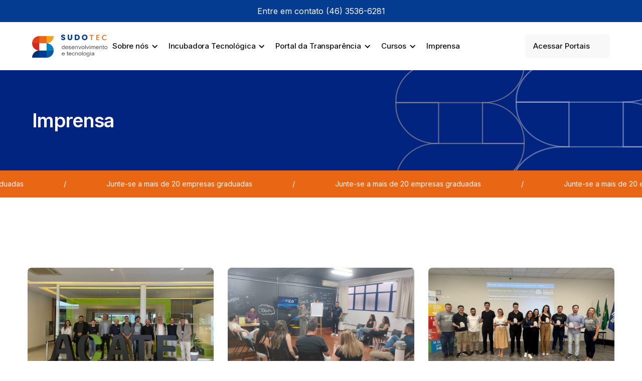

--- FILE ---
content_type: text/html; charset=UTF-8
request_url: http://sudotec.org.br/noticias
body_size: 10683
content:
<!DOCTYPE html>
<html data-wf-page="678fa21f74bd4275d5d2f09b" data-wf-site="678fa21f74bd4275d5d2f09b" lang="pt">

<head>
    <meta charset="utf-8">
    <title>SUDOTEC - Imprensa</title>
    <meta content="width=device-width, initial-scale=1" name="viewport">
     <link href="/css/normalize.css" rel="stylesheet" type="text/css">
 <link href="/css/components.css" rel="stylesheet" type="text/css">
 <link href="/css/sudotec-626401.css" rel="stylesheet" type="text/css">
 <link href="/css/estilo.css" rel="stylesheet" type="text/css">
 <link href="https://fonts.googleapis.com" rel="preconnect">
 <link href="https://fonts.gstatic.com" rel="preconnect" crossorigin="anonymous">
 <script src="https://ajax.googleapis.com/ajax/libs/webfont/1.6.26/webfont.js" type="text/javascript"></script>
 <script type="text/javascript">
     WebFont.load({
         google: {
             families: ["Montserrat:100,100italic,200,200italic,300,300italic,400,400italic,500,500italic,600,600italic,700,700italic,800,800italic,900,900italic", "Inter:300,regular,500,600,700,800,900"]
         }
     });
 </script>
 <script type="text/javascript">
     ! function(o, c) {
         var n = c.documentElement,
             t = " w-mod-";
         n.className += t + "js", ("ontouchstart" in o || o.DocumentTouch && c instanceof DocumentTouch) && (n.className += t + "touch")
     }(window, document);
 </script>
 <link href="/images/favicon.png" rel="shortcut icon" type="image/x-icon">
 <link href="/images/webclip.png" rel="apple-touch-icon">

 <!-- Meta tags -->
 <meta name="description" content="A Sudotec promove o desenvolvimento tecnológico no Sudoeste do Paraná por meio de capacitação profissional, incubação de empresas e projetos de inclusão digital.">
 <meta name="keywords" content="Sudotec, desenvolvimento tecnológico, incubadora de empresas, inclusão digital, capacitação profissional, inovação, tecnologia, Dois Vizinhos, Paraná">

 <!-- Indexação e Rastreamento -->
 <meta name="robots" content="index, follow">
 <meta name="googlebot" content="index, follow">
 <meta name="bingbot" content="index, follow">
 <meta name="revisit-after" content="7 days">

 <!-- Meta Tags para iOS / Android -->
 <meta name="apple-mobile-web-app-capable" content="yes">
 <meta name="apple-mobile-web-app-status-bar-style" content="black-translucent">

 <!-- Google tag (gtag.js) -->
 <script async src="https://www.googletagmanager.com/gtag/js?id=G-QHL9618R1B"></script>
 <script>
     window.dataLayer = window.dataLayer || [];

     function gtag() {
         dataLayer.push(arguments);
     }
     gtag('js', new Date());

     gtag('config', 'G-QHL9618R1B');
 </script></head>

<body>
        <div class="f-banner">
    <div>Entre em contato (46) 3536-6281</div>
</div>
<div data-collapse="medium" data-animation="default" data-duration="400" data-easing="ease" data-easing2="ease" role="banner" class="f-navigation w-nav">
    <div class="f-navigation-container">
        <div class="f-navigation-link-wrapper">
            <a href="/" class="f-navigation-logo-link w-inline-block"><img src="/images/logo.png" loading="lazy" width="124" sizes="124px" alt="" srcset="/images/logo-p-500.png 500w, /images/logo-p-800.png 800w, /images/logo-p-1080.png 1080w, /images/logo-p-1600.png 1600w, /images/logo-p-2000.png 2000w, /images/logo.png 2098w" class="f-logo"></a>
            <nav role="navigation" class="f-navigation-menu w-nav-menu">
                <div data-delay="0" data-hover="false" class="navigation-dropdown-small w-dropdown">
                    <div class="navigation-toggle w-dropdown-toggle">
                        <div>Sobre nós</div>
                        <div class="navigation-icon-arrow w-icon-dropdown-toggle"></div>
                    </div>
                    <nav class="navigation-list-small w-dropdown-list">
                        <div class="navigation-base">
                            <div id="w-node-_295a7473-1157-c547-cfff-fb4c80c0c116-785c1c69" class="navigation-column">
                                <a href="/sobre" class="navigation-link-icon w-inline-block">
                                    <div class="navigation-icon-wrapper">
                                        <div>
                                            <div class="paragraph-small text-weight-medium">Institucional</div>
                                        </div>
                                    </div>
                                    <div class="f-button-arrow sub w-embed"><svg viewbox="0 0 24 24" fill="none" xmlns="http://www.w3.org/2000/svg">
                                            <path d="M13.1722 12L8.22217 7.04999L9.63617 5.63599L16.0002 12L9.63617 18.364L8.22217 16.95L13.1722 12Z" fill="currentColor"></path>
                                        </svg></div>
                                </a>
                                <a href="/downloads/estatuto-social.pdf" target="_blank" class="navigation-link-icon w-inline-block">
                                    <div class="navigation-icon-wrapper">
                                        <div>
                                            <div class="paragraph-small text-weight-medium">Estatuto Social</div>
                                        </div>
                                    </div>
                                    <div class="f-button-arrow sub w-embed"><svg viewbox="0 0 24 24" fill="none" xmlns="http://www.w3.org/2000/svg">
                                            <path d="M13.1722 12L8.22217 7.04999L9.63617 5.63599L16.0002 12L9.63617 18.364L8.22217 16.95L13.1722 12Z" fill="currentColor"></path>
                                        </svg></div>
                                </a>
                                <a href="/downloads/REGIMENTO-INTERNO.pdf" target="_blank" class="navigation-link-icon w-inline-block">
                                    <div class="navigation-icon-wrapper">
                                        <div>
                                            <div class="paragraph-small text-weight-medium">Regimento Interno</div>
                                        </div>
                                    </div>
                                    <div class="f-button-arrow sub w-embed"><svg viewbox="0 0 24 24" fill="none" xmlns="http://www.w3.org/2000/svg">
                                            <path d="M13.1722 12L8.22217 7.04999L9.63617 5.63599L16.0002 12L9.63617 18.364L8.22217 16.95L13.1722 12Z" fill="currentColor"></path>
                                        </svg></div>
                                </a>
                                <a href="/parceiros" class="navigation-link-icon w-inline-block">
                                    <div class="navigation-icon-wrapper">
                                        <div>
                                            <div class="paragraph-small text-weight-medium">Parceiros</div>
                                        </div>
                                    </div>
                                    <div class="f-button-arrow sub w-embed"><svg viewbox="0 0 24 24" fill="none" xmlns="http://www.w3.org/2000/svg">
                                            <path d="M13.1722 12L8.22217 7.04999L9.63617 5.63599L16.0002 12L9.63617 18.364L8.22217 16.95L13.1722 12Z" fill="currentColor"></path>
                                        </svg></div>
                                </a>
                                <a href="/downloads/7/visualizar" class="navigation-link-icon w-inline-block">
                                    <div class="navigation-icon-wrapper">
                                        <div>
                                            <div class="paragraph-small text-weight-medium">Publicações</div>
                                        </div>
                                    </div>
                                    <div class="f-button-arrow sub w-embed"><svg viewbox="0 0 24 24" fill="none" xmlns="http://www.w3.org/2000/svg">
                                            <path d="M13.1722 12L8.22217 7.04999L9.63617 5.63599L16.0002 12L9.63617 18.364L8.22217 16.95L13.1722 12Z" fill="currentColor"></path>
                                        </svg></div>
                                </a>
                            </div>
                        </div>
                    </nav>
                </div>

                <div data-delay="0" data-hover="false" class="navigation-dropdown-small w-dropdown">
                    <div class="navigation-toggle w-dropdown-toggle">
                        <div>Incubadora Tecnológica</div>
                        <div class="navigation-icon-arrow w-icon-dropdown-toggle"></div>
                    </div>
                    <nav class="navigation-list-small w-dropdown-list">
                        <div class="navigation-base">
                            <div id="w-node-_295a7473-1157-c547-cfff-fb4c80c0c116-785c1c69" class="navigation-column">
                                <a href="/incubadora-tecnologica" class="navigation-link-icon w-inline-block">
                                    <div class="navigation-icon-wrapper">
                                        <div>
                                            <div class="paragraph-small text-weight-medium">Incubadora Tecnológica</div>
                                        </div>
                                    </div>
                                    <div class="f-button-arrow sub w-embed"><svg viewbox="0 0 24 24" fill="none" xmlns="http://www.w3.org/2000/svg">
                                            <path d="M13.1722 12L8.22217 7.04999L9.63617 5.63599L16.0002 12L9.63617 18.364L8.22217 16.95L13.1722 12Z" fill="currentColor"></path>
                                        </svg></div>
                                </a>
                                <a href="/incubadora-tecnologica#empresas" target="_blank" class="navigation-link-icon w-inline-block">
                                    <div class="navigation-icon-wrapper">
                                        <div>
                                            <div class="paragraph-small text-weight-medium">Empresas Incubadas</div>
                                        </div>
                                    </div>
                                    <div class="f-button-arrow sub w-embed"><svg viewbox="0 0 24 24" fill="none" xmlns="http://www.w3.org/2000/svg">
                                            <path d="M13.1722 12L8.22217 7.04999L9.63617 5.63599L16.0002 12L9.63617 18.364L8.22217 16.95L13.1722 12Z" fill="currentColor"></path>
                                        </svg></div>
                                </a>
                                <a href="/incubadora-tecnologica#empresas" target="_blank" class="navigation-link-icon w-inline-block">
                                    <div class="navigation-icon-wrapper">
                                        <div>
                                            <div class="paragraph-small text-weight-medium">Empresas Graduadas</div>
                                        </div>
                                    </div>
                                    <div class="f-button-arrow sub w-embed"><svg viewbox="0 0 24 24" fill="none" xmlns="http://www.w3.org/2000/svg">
                                            <path d="M13.1722 12L8.22217 7.04999L9.63617 5.63599L16.0002 12L9.63617 18.364L8.22217 16.95L13.1722 12Z" fill="currentColor"></path>
                                        </svg></div>
                                </a>
                                <a href="/incubadora-tecnologica#mentores" class="navigation-link-icon w-inline-block">
                                    <div class="navigation-icon-wrapper">
                                        <div>
                                            <div class="paragraph-small text-weight-medium">Mentores</div>
                                        </div>
                                    </div>
                                    <div class="f-button-arrow sub w-embed"><svg viewbox="0 0 24 24" fill="none" xmlns="http://www.w3.org/2000/svg">
                                            <path d="M13.1722 12L8.22217 7.04999L9.63617 5.63599L16.0002 12L9.63617 18.364L8.22217 16.95L13.1722 12Z" fill="currentColor"></path>
                                        </svg></div>
                                </a>
                                <a href="/incubadora-tecnologica#iniciar" class="navigation-link-icon w-inline-block">
                                    <div class="navigation-icon-wrapper">
                                        <div>
                                            <div class="paragraph-small text-weight-medium">Pré-incubação</div>
                                        </div>
                                    </div>
                                    <div class="f-button-arrow sub w-embed"><svg viewbox="0 0 24 24" fill="none" xmlns="http://www.w3.org/2000/svg">
                                            <path d="M13.1722 12L8.22217 7.04999L9.63617 5.63599L16.0002 12L9.63617 18.364L8.22217 16.95L13.1722 12Z" fill="currentColor"></path>
                                        </svg></div>
                                </a>
                                <a href="/incubadora-tecnologica#downloads" class="navigation-link-icon w-inline-block">
                                    <div class="navigation-icon-wrapper">
                                        <div>
                                            <div class="paragraph-small text-weight-medium">Edital de Incubação</div>
                                        </div>
                                    </div>
                                    <div class="f-button-arrow sub w-embed"><svg viewbox="0 0 24 24" fill="none" xmlns="http://www.w3.org/2000/svg">
                                            <path d="M13.1722 12L8.22217 7.04999L9.63617 5.63599L16.0002 12L9.63617 18.364L8.22217 16.95L13.1722 12Z" fill="currentColor"></path>
                                        </svg></div>
                                </a>
                            </div>
                        </div>
                    </nav>
                </div>

                <div data-delay="0" data-hover="false" class="navigation-dropdown-small w-dropdown">
                    <div class="navigation-toggle w-dropdown-toggle">
                        <div>Portal da Transparência</div>
                        <div class="navigation-icon-arrow w-icon-dropdown-toggle"></div>
                    </div>
                    <nav class="navigation-list-small w-dropdown-list">
                        <div class="navigation-base">
                            <div id="w-node-_95e7ffec-eab5-dd01-0f4e-254e785c1c76-785c1c69" class="navigation-column">
                                <a href="/downloads/6/visualizar" class="navigation-link-icon w-inline-block">
                                    <div class="navigation-icon-wrapper">
                                        <div>
                                            <div class="paragraph-small text-weight-medium">Prestação de Contas</div>
                                        </div>
                                    </div>
                                    <div class="f-button-arrow sub w-embed"><svg viewbox="0 0 24 24" fill="none" xmlns="http://www.w3.org/2000/svg">
                                            <path d="M13.1722 12L8.22217 7.04999L9.63617 5.63599L16.0002 12L9.63617 18.364L8.22217 16.95L13.1722 12Z" fill="currentColor"></path>
                                        </svg></div>
                                </a>
                                <a href="/downloads/5/visualizar" class="navigation-link-icon w-inline-block">
                                    <div class="navigation-icon-wrapper">
                                        <div>
                                            <div class="paragraph-small text-weight-medium">Relatório de Atividades</div>
                                        </div>
                                    </div>
                                    <div class="f-button-arrow sub w-embed"><svg viewbox="0 0 24 24" fill="none" xmlns="http://www.w3.org/2000/svg">
                                            <path d="M13.1722 12L8.22217 7.04999L9.63617 5.63599L16.0002 12L9.63617 18.364L8.22217 16.95L13.1722 12Z" fill="currentColor"></path>
                                        </svg></div>
                                </a>
                                <a href="/downloads/Documentacao-Exigida.pdf" target="_blank" class="navigation-link-icon w-inline-block">
                                    <div class="navigation-icon-wrapper">
                                        <div>
                                            <div class="paragraph-small text-weight-medium">Documentação Exigida</div>
                                        </div>
                                    </div>
                                    <div class="f-button-arrow sub w-embed"><svg viewbox="0 0 24 24" fill="none" xmlns="http://www.w3.org/2000/svg">
                                            <path d="M13.1722 12L8.22217 7.04999L9.63617 5.63599L16.0002 12L9.63617 18.364L8.22217 16.95L13.1722 12Z" fill="currentColor"></path>
                                        </svg></div>
                                </a>
                                <a href="/portal-transparencia" class="navigation-link-icon w-inline-block">
                                    <div class="navigation-icon-wrapper">
                                        <div>
                                            <div class="paragraph-small text-weight-medium">Licitações</div>
                                        </div>
                                    </div>
                                    <div class="f-button-arrow sub w-embed"><svg viewbox="0 0 24 24" fill="none" xmlns="http://www.w3.org/2000/svg">
                                            <path d="M13.1722 12L8.22217 7.04999L9.63617 5.63599L16.0002 12L9.63617 18.364L8.22217 16.95L13.1722 12Z" fill="currentColor"></path>
                                        </svg></div>
                                </a>
                            </div>
                        </div>
                    </nav>
                </div>


                <div data-delay="0" data-hover="false" class="navigation-dropdown-small w-dropdown">
                    <div class="navigation-toggle w-dropdown-toggle">
                        <div>Cursos</div>
                        <div class="navigation-icon-arrow w-icon-dropdown-toggle"></div>
                    </div>
                    <nav class="navigation-list-small w-dropdown-list">
                        <div class="navigation-base">
                            <div id="w-node-_295a7473-1157-c547-cfff-fb4c80c0c116-785c1c69" class="navigation-column">
                                <a href="/inclusao-digital" class="navigation-link-icon w-inline-block">
                                    <div class="navigation-icon-wrapper">
                                        <div>
                                            <div class="paragraph-small text-weight-medium">Inclusão Digital</div>
                                        </div>
                                    </div>
                                    <div class="f-button-arrow sub w-embed"><svg viewbox="0 0 24 24" fill="none" xmlns="http://www.w3.org/2000/svg">
                                            <path d="M13.1722 12L8.22217 7.04999L9.63617 5.63599L16.0002 12L9.63617 18.364L8.22217 16.95L13.1722 12Z" fill="currentColor"></path>
                                        </svg></div>
                                </a>
                                <a href="/robotica" class="navigation-link-icon w-inline-block">
                                    <div class="navigation-icon-wrapper">
                                        <div>
                                            <div class="paragraph-small text-weight-medium">Robótica</div>
                                        </div>
                                    </div>
                                    <div class="f-button-arrow sub w-embed"><svg viewbox="0 0 24 24" fill="none" xmlns="http://www.w3.org/2000/svg">
                                            <path d="M13.1722 12L8.22217 7.04999L9.63617 5.63599L16.0002 12L9.63617 18.364L8.22217 16.95L13.1722 12Z" fill="currentColor"></path>
                                        </svg></div>
                                </a>
                                <a href="/aprender-e-crescer" class="navigation-link-icon w-inline-block">
                                    <div class="navigation-icon-wrapper">
                                        <div>
                                            <div class="paragraph-small text-weight-medium">Aprender e Crescer</div>
                                        </div>
                                    </div>
                                    <div class="f-button-arrow sub w-embed"><svg viewbox="0 0 24 24" fill="none" xmlns="http://www.w3.org/2000/svg">
                                            <path d="M13.1722 12L8.22217 7.04999L9.63617 5.63599L16.0002 12L9.63617 18.364L8.22217 16.95L13.1722 12Z" fill="currentColor"></path>
                                        </svg></div>
                                </a>
                            </div>
                        </div>
                    </nav>
                </div>
                <a href="/noticias" class="f-navigation-link w-nav-link">Imprensa</a>
                <a href="#" class="f-button-icon-r menuportais w-inline-block">
                    <div>Acessar Portais</div>
                    <div class="f-button-arrow w-embed"><svg viewbox="0 0 24 24" fill="none" xmlns="http://www.w3.org/2000/svg">
                            <path d="M13.1722 12L8.22217 7.04999L9.63617 5.63599L16.0002 12L9.63617 18.364L8.22217 16.95L13.1722 12Z" fill="currentColor"></path>
                        </svg></div>
                </a>
            </nav>
        </div>
        <div class="f-navigation-content">
            <a href="#" class="f-button-icon-r topo w-inline-block">
                <div>Acessar Portais</div>
                <div class="f-button-arrow w-embed"><svg viewbox="0 0 24 24" fill="none" xmlns="http://www.w3.org/2000/svg">
                        <path d="M13.1722 12L8.22217 7.04999L9.63617 5.63599L16.0002 12L9.63617 18.364L8.22217 16.95L13.1722 12Z" fill="currentColor"></path>
                    </svg></div>
            </a>
            <div class="f-navigation-menu-button w-nav-button">
                <div class="w-icon-nav-menu"></div>
            </div>
        </div>
    </div>
</div>    <section class="f-section-large sobre _2">
        <div class="f-container-regular">
            <div class="w-layout-grid grid-18">
                <div id="w-node-a29c2a8a-d0e8-7e25-644a-8bbf0f13d38b-dff08b05">
                    <div>
                        <h1 class="f-h1-heading white">Imprensa</h1>
                    </div>
                </div>
            </div>
        </div>
    </section>
     <div class="logos-marquee">
     <div class="embed w-embed">
         <style>
             /* Animation for the first right to left marquee */
             @keyframes slide {
                 0% {
                     transform: translateX(calc(0% + 50px));
                 }

                 100% {
                     transform: translateX(-100%);
                 }
             }

             .logo-animate {
                 animation: slide 35s infinite linear;
                 /* Adjust the seconds for a slower or faster animation */
             }

             /* Animation for the second left to right marquee */
             @keyframes slidealt {
                 0% {
                     transform: translateX(calc(0% + 50px));
                 }

                 100% {
                     transform: translateX(-100%);
                 }
             }

             .logo-animate-alt {
                 animation: slidealt 35s infinite linear;
                 /* Adjust the seconds for a slower or faster animation */
                 animation-direction: reverse;
             }
         </style>
     </div>
     <div class="barra-junte-se">
         <div class="clients-grid logo-animate">
             <div class="div-junte">
                 <div>Junte-se a mais de 20 empresas graduadas</div>
             </div>
             <div class="div-junte">
                 <div class="separador-barra">/</div>
             </div>
             <div class="div-junte">
                 <div>Junte-se a mais de 20 empresas graduadas</div>
             </div>
             <div class="div-junte">
                 <div class="separador-barra">/</div>
             </div>
             <div class="div-junte">
                 <div>Junte-se a mais de 20 empresas graduadas</div>
             </div>
             <div class="div-junte">
                 <div class="separador-barra">/</div>
             </div>
             <div class="div-junte">
                 <div>Junte-se a mais de 20 empresas graduadas</div>
             </div>
             <div class="div-junte">
                 <div class="separador-barra">/</div>
             </div>
             <div class="div-junte">
                 <div>Junte-se a mais de 20 empresas graduadas</div>
             </div>
             <div class="div-junte">
                 <div class="separador-barra">/</div>
             </div>
             <div class="div-junte">
                 <div>Junte-se a mais de 20 empresas graduadas</div>
             </div>
             <div class="div-junte">
                 <div>Junte-se a mais de 20 empresas graduadas</div>
             </div>
             <div class="div-junte">
                 <div>Junte-se a mais de 20 empresas graduadas</div>
             </div>
             <div class="div-junte">
                 <div>Junte-se a mais de 20 empresas graduadas</div>
             </div>
             <div class="div-junte">
                 <div>Junte-se a mais de 20 empresas graduadas</div>
             </div>
             <div class="div-junte">
                 <div>Junte-se a mais de 20 empresas graduadas</div>
             </div>
             <div class="div-junte">
                 <div>Junte-se a mais de 20 empresas graduadas</div>
             </div>
             <div class="div-junte">
                 <div>Junte-se a mais de 20 empresas graduadas</div>
             </div>
             <div class="div-junte">
                 <div>Junte-se a mais de 20 empresas graduadas</div>
             </div>
             <div class="div-junte">
                 <div>Junte-se a mais de 20 empresas graduadas</div>
             </div>
             <div class="div-junte">
                 <div>Junte-se a mais de 20 empresas graduadas</div>
             </div>
             <div class="div-junte">
                 <div>Junte-se a mais de 20 empresas graduadas</div>
             </div>
             <div class="div-junte">
                 <div>Junte-se a mais de 20 empresas graduadas</div>
             </div>
             <div class="div-junte">
                 <div>Junte-se a mais de 20 empresas graduadas</div>
             </div>
         </div>
     </div>
 </div>    <div>
        <div class="brix---section-small">
            <div class="brix---container-default-5 w-container">
                <div data-w-id="5b40a3f7-06f8-07d5-af88-b93c93ba7ddd">
                    <div class="w-layout-grid brix---grid-3-columns-gap-row-72px">
                                                    <a data-w-id="5b40a3f7-06f8-07d5-af88-b93c93ba7ddf"
                                href="/noticia/702/sudotec-em-movimento-"
                                class="brix---blog-card-wrapper w-inline-block">
                                <div class="brix---mg-bottom-32px-3">
                                    <div class="brix---blog-card-image-wrapper">
                                        <img alt="Sudotec em movimento!" src="/fotos/A_3yLbqjQTcH98xspIJoP0FGn4Eur2MXmi1WR6SeNfka7UZOwt.jpeg" class="brix---blog-card-image">
                                    </div>
                                </div>
                                <div>
                                    <div class="f-mg-left-24px---mg-top-16px-mbp">
                                        <div class="f-mg-bottom-8px">
                                            <div class="f-color-accent-1">
                                                <div class="f-text-100-medium">
                                                    <div class="text-block">Incubadora</div>
                                                    <div class="f-text-200">12 de dezembro de 2025</div>
                                                </div>
                                            </div>
                                        </div>
                                        <div class="f-color-neutral-800">
                                            <h3 class="f-heading-h4-size">Sudotec em movimento!</h3>
                                        </div>
                                    </div>
                                </div>
                            </a>
                                                    <a data-w-id="5b40a3f7-06f8-07d5-af88-b93c93ba7ddf"
                                href="/noticia/701/fechamento-do-ano-de-2025-com-as-empresas-incubadas-e-graduadas"
                                class="brix---blog-card-wrapper w-inline-block">
                                <div class="brix---mg-bottom-32px-3">
                                    <div class="brix---blog-card-image-wrapper">
                                        <img alt="Fechamento do ano de 2025 com as empresas incubadas e graduadas" src="/fotos/gVISmUQZ_WKbY534kOrND8eyojC6lcpMvXq7APhwBxzH0iT2Jt.jpeg" class="brix---blog-card-image">
                                    </div>
                                </div>
                                <div>
                                    <div class="f-mg-left-24px---mg-top-16px-mbp">
                                        <div class="f-mg-bottom-8px">
                                            <div class="f-color-accent-1">
                                                <div class="f-text-100-medium">
                                                    <div class="text-block">Geral</div>
                                                    <div class="f-text-200">03 de dezembro de 2025</div>
                                                </div>
                                            </div>
                                        </div>
                                        <div class="f-color-neutral-800">
                                            <h3 class="f-heading-h4-size">Fechamento do ano de 2025 com as empresas incubadas e graduadas</h3>
                                        </div>
                                    </div>
                                </div>
                            </a>
                                                    <a data-w-id="5b40a3f7-06f8-07d5-af88-b93c93ba7ddf"
                                href="/noticia/700/encerramento-da-rede-de-habitats-e-o-inicio-do-planejamento-2026"
                                class="brix---blog-card-wrapper w-inline-block">
                                <div class="brix---mg-bottom-32px-3">
                                    <div class="brix---blog-card-image-wrapper">
                                        <img alt="Encerramento da Rede de Habitats e o inicio do Planejamento 2026" src="/fotos/YHi4bLKGXDEo235FJVIRTOevWn6fNMsrAhSQtqky7mCpUld1w_.jpg" class="brix---blog-card-image">
                                    </div>
                                </div>
                                <div>
                                    <div class="f-mg-left-24px---mg-top-16px-mbp">
                                        <div class="f-mg-bottom-8px">
                                            <div class="f-color-accent-1">
                                                <div class="f-text-100-medium">
                                                    <div class="text-block">Geral</div>
                                                    <div class="f-text-200">25 de novembro de 2025</div>
                                                </div>
                                            </div>
                                        </div>
                                        <div class="f-color-neutral-800">
                                            <h3 class="f-heading-h4-size">Encerramento da Rede de Habitats e o inicio do Planejamento 2026</h3>
                                        </div>
                                    </div>
                                </div>
                            </a>
                                                    <a data-w-id="5b40a3f7-06f8-07d5-af88-b93c93ba7ddf"
                                href="/noticia/699/formatura-dos-alunos-do-aprender-e-crescer"
                                class="brix---blog-card-wrapper w-inline-block">
                                <div class="brix---mg-bottom-32px-3">
                                    <div class="brix---blog-card-image-wrapper">
                                        <img alt="Formatura dos Alunos do Aprender e Crescer" src="/fotos/vXRcSxWe5k3Ajwf9rZ74EtdTJBhLGgU0lpsaIKnMYOiuNqmQFC.jpg" class="brix---blog-card-image">
                                    </div>
                                </div>
                                <div>
                                    <div class="f-mg-left-24px---mg-top-16px-mbp">
                                        <div class="f-mg-bottom-8px">
                                            <div class="f-color-accent-1">
                                                <div class="f-text-100-medium">
                                                    <div class="text-block">Geral</div>
                                                    <div class="f-text-200">19 de novembro de 2025</div>
                                                </div>
                                            </div>
                                        </div>
                                        <div class="f-color-neutral-800">
                                            <h3 class="f-heading-h4-size">Formatura dos Alunos do Aprender e Crescer</h3>
                                        </div>
                                    </div>
                                </div>
                            </a>
                                                    <a data-w-id="5b40a3f7-06f8-07d5-af88-b93c93ba7ddf"
                                href="/noticia/698/sudotec-presente-no-3-forum-dos-ecossistemas-locais-de-inovacao-do-sudoeste-do-parana-"
                                class="brix---blog-card-wrapper w-inline-block">
                                <div class="brix---mg-bottom-32px-3">
                                    <div class="brix---blog-card-image-wrapper">
                                        <img alt="Sudotec presente no 3º Fórum dos Ecossistemas Locais de Inovação do Sudoeste do Paraná!" src="/fotos/O7cEvG9MkxC0stuzRJhAHjWQF_ImUwXd8Yfb4r3naTLPieK16q.jpg" class="brix---blog-card-image">
                                    </div>
                                </div>
                                <div>
                                    <div class="f-mg-left-24px---mg-top-16px-mbp">
                                        <div class="f-mg-bottom-8px">
                                            <div class="f-color-accent-1">
                                                <div class="f-text-100-medium">
                                                    <div class="text-block">Geral</div>
                                                    <div class="f-text-200">27 de outubro de 2025</div>
                                                </div>
                                            </div>
                                        </div>
                                        <div class="f-color-neutral-800">
                                            <h3 class="f-heading-h4-size">Sudotec presente no 3º Fórum dos Ecossistemas Locais de Inovação do Sudoeste do Paraná!</h3>
                                        </div>
                                    </div>
                                </div>
                            </a>
                                                    <a data-w-id="5b40a3f7-06f8-07d5-af88-b93c93ba7ddf"
                                href="/noticia/697/sudotec-e-empresas-graduadas-incubadas-participam-da-semana-academica-de-engenharia-de-software-da-utfpr"
                                class="brix---blog-card-wrapper w-inline-block">
                                <div class="brix---mg-bottom-32px-3">
                                    <div class="brix---blog-card-image-wrapper">
                                        <img alt="Sudotec e Empresas Graduadas/Incubadas participam da Semana Acadêmica de Engenharia de Software da UTFPR" src="/fotos/RokX4zWLP1qlu0UNhOK32fTsFxB9HvywZCAJgIrpmY85ei6DEa.jpg" class="brix---blog-card-image">
                                    </div>
                                </div>
                                <div>
                                    <div class="f-mg-left-24px---mg-top-16px-mbp">
                                        <div class="f-mg-bottom-8px">
                                            <div class="f-color-accent-1">
                                                <div class="f-text-100-medium">
                                                    <div class="text-block">Incubadora</div>
                                                    <div class="f-text-200">23 de outubro de 2025</div>
                                                </div>
                                            </div>
                                        </div>
                                        <div class="f-color-neutral-800">
                                            <h3 class="f-heading-h4-size">Sudotec e Empresas Graduadas/Incubadas participam da Semana Acadêmica de Engenharia de Software da UTFPR</h3>
                                        </div>
                                    </div>
                                </div>
                            </a>
                                                    <a data-w-id="5b40a3f7-06f8-07d5-af88-b93c93ba7ddf"
                                href="/noticia/695/amprotec-2025"
                                class="brix---blog-card-wrapper w-inline-block">
                                <div class="brix---mg-bottom-32px-3">
                                    <div class="brix---blog-card-image-wrapper">
                                        <img alt="Amprotec 2025" src="/fotos/45yaMNTIPtcvukzXV3AdLqHm8noEUl6pxSsZe_g02ibfQ7YKjR.jpg" class="brix---blog-card-image">
                                    </div>
                                </div>
                                <div>
                                    <div class="f-mg-left-24px---mg-top-16px-mbp">
                                        <div class="f-mg-bottom-8px">
                                            <div class="f-color-accent-1">
                                                <div class="f-text-100-medium">
                                                    <div class="text-block">Geral</div>
                                                    <div class="f-text-200">17 de outubro de 2025</div>
                                                </div>
                                            </div>
                                        </div>
                                        <div class="f-color-neutral-800">
                                            <h3 class="f-heading-h4-size">Amprotec 2025</h3>
                                        </div>
                                    </div>
                                </div>
                            </a>
                                                    <a data-w-id="5b40a3f7-06f8-07d5-af88-b93c93ba7ddf"
                                href="/noticia/696/encontro-dos-atores-de-inovacao-que-participaram-da-missao-tecnica-para-santa-rita-e-itajuba"
                                class="brix---blog-card-wrapper w-inline-block">
                                <div class="brix---mg-bottom-32px-3">
                                    <div class="brix---blog-card-image-wrapper">
                                        <img alt="Encontro dos atores de inovação que participaram da Missão Tecnica para Santa Rita e  Itajubá" src="/fotos/uU3jLzmeMAZwcToCXPVhk7fGn9bOsxKD1g_QN8HFr5vtWISYqB.jpg" class="brix---blog-card-image">
                                    </div>
                                </div>
                                <div>
                                    <div class="f-mg-left-24px---mg-top-16px-mbp">
                                        <div class="f-mg-bottom-8px">
                                            <div class="f-color-accent-1">
                                                <div class="f-text-100-medium">
                                                    <div class="text-block">Geral</div>
                                                    <div class="f-text-200">03 de outubro de 2025</div>
                                                </div>
                                            </div>
                                        </div>
                                        <div class="f-color-neutral-800">
                                            <h3 class="f-heading-h4-size">Encontro dos atores de inovação que participaram da Missão Tecnica para Santa Rita e  Itajubá</h3>
                                        </div>
                                    </div>
                                </div>
                            </a>
                                                    <a data-w-id="5b40a3f7-06f8-07d5-af88-b93c93ba7ddf"
                                href="/noticia/691/visita-tecnica-ciss"
                                class="brix---blog-card-wrapper w-inline-block">
                                <div class="brix---mg-bottom-32px-3">
                                    <div class="brix---blog-card-image-wrapper">
                                        <img alt="Visita Tecnica Ciss" src="/fotos/m6aFkT4jtLy1RxYC_97uZqVfG0O5KzvWUsepEBcMIDwnidP83r.jpg" class="brix---blog-card-image">
                                    </div>
                                </div>
                                <div>
                                    <div class="f-mg-left-24px---mg-top-16px-mbp">
                                        <div class="f-mg-bottom-8px">
                                            <div class="f-color-accent-1">
                                                <div class="f-text-100-medium">
                                                    <div class="text-block">Geral</div>
                                                    <div class="f-text-200">01 de outubro de 2025</div>
                                                </div>
                                            </div>
                                        </div>
                                        <div class="f-color-neutral-800">
                                            <h3 class="f-heading-h4-size">Visita Tecnica Ciss</h3>
                                        </div>
                                    </div>
                                </div>
                            </a>
                                                    <a data-w-id="5b40a3f7-06f8-07d5-af88-b93c93ba7ddf"
                                href="/noticia/690/missao-tecnica-em-minas-gerais"
                                class="brix---blog-card-wrapper w-inline-block">
                                <div class="brix---mg-bottom-32px-3">
                                    <div class="brix---blog-card-image-wrapper">
                                        <img alt="Missão Tecnica em Minas Gerais" src="/fotos/uUWMqE6d4w1G5hlS7m9kz0oQCFD2cyTVZ3BIpRNnbAPtJKvgfH.jpg" class="brix---blog-card-image">
                                    </div>
                                </div>
                                <div>
                                    <div class="f-mg-left-24px---mg-top-16px-mbp">
                                        <div class="f-mg-bottom-8px">
                                            <div class="f-color-accent-1">
                                                <div class="f-text-100-medium">
                                                    <div class="text-block">Geral</div>
                                                    <div class="f-text-200">29 de setembro de 2025</div>
                                                </div>
                                            </div>
                                        </div>
                                        <div class="f-color-neutral-800">
                                            <h3 class="f-heading-h4-size">Missão Tecnica em Minas Gerais</h3>
                                        </div>
                                    </div>
                                </div>
                            </a>
                                                    <a data-w-id="5b40a3f7-06f8-07d5-af88-b93c93ba7ddf"
                                href="/noticia/692/bate-papo-promovido-pelo-conselho-municipal-de-apoio-a-inovacao-e-tecnologia"
                                class="brix---blog-card-wrapper w-inline-block">
                                <div class="brix---mg-bottom-32px-3">
                                    <div class="brix---blog-card-image-wrapper">
                                        <img alt="Bate-papo promovido pelo Conselho Municipal de Apoio à Inovação e Tecnologia" src="/fotos/961MDBb5QdSJ8Vx2KAanUyE3OqGRFC4pTNXZcIWLeY_zk7tshr.jpg" class="brix---blog-card-image">
                                    </div>
                                </div>
                                <div>
                                    <div class="f-mg-left-24px---mg-top-16px-mbp">
                                        <div class="f-mg-bottom-8px">
                                            <div class="f-color-accent-1">
                                                <div class="f-text-100-medium">
                                                    <div class="text-block">Geral</div>
                                                    <div class="f-text-200">25 de setembro de 2025</div>
                                                </div>
                                            </div>
                                        </div>
                                        <div class="f-color-neutral-800">
                                            <h3 class="f-heading-h4-size">Bate-papo promovido pelo Conselho Municipal de Apoio à Inovação e Tecnologia</h3>
                                        </div>
                                    </div>
                                </div>
                            </a>
                                                    <a data-w-id="5b40a3f7-06f8-07d5-af88-b93c93ba7ddf"
                                href="/noticia/693/nova-turma-de-informatica-basica"
                                class="brix---blog-card-wrapper w-inline-block">
                                <div class="brix---mg-bottom-32px-3">
                                    <div class="brix---blog-card-image-wrapper">
                                        <img alt="Nova Turma de Informática Básica" src="/fotos/P0IdHS_6MoUtpNh2RGj1xTO4gzbFVY3ZJrCfaB9ec5kqXEwAis.jpg" class="brix---blog-card-image">
                                    </div>
                                </div>
                                <div>
                                    <div class="f-mg-left-24px---mg-top-16px-mbp">
                                        <div class="f-mg-bottom-8px">
                                            <div class="f-color-accent-1">
                                                <div class="f-text-100-medium">
                                                    <div class="text-block">Geral</div>
                                                    <div class="f-text-200">22 de setembro de 2025</div>
                                                </div>
                                            </div>
                                        </div>
                                        <div class="f-color-neutral-800">
                                            <h3 class="f-heading-h4-size">Nova Turma de Informática Básica</h3>
                                        </div>
                                    </div>
                                </div>
                            </a>
                                                    <a data-w-id="5b40a3f7-06f8-07d5-af88-b93c93ba7ddf"
                                href="/noticia/694/reuniao-do-conselho-para-aprensentar-plano-de-trabalho-para-2026"
                                class="brix---blog-card-wrapper w-inline-block">
                                <div class="brix---mg-bottom-32px-3">
                                    <div class="brix---blog-card-image-wrapper">
                                        <img alt="Reunião do Conselho para aprensentar plano de trabalho para 2026" src="/fotos/F7WP0uyHTO8QxNIktBXL4dloVRMZDsg6CJ5Uhbni12G3_rwEAK.jpg" class="brix---blog-card-image">
                                    </div>
                                </div>
                                <div>
                                    <div class="f-mg-left-24px---mg-top-16px-mbp">
                                        <div class="f-mg-bottom-8px">
                                            <div class="f-color-accent-1">
                                                <div class="f-text-100-medium">
                                                    <div class="text-block">Geral</div>
                                                    <div class="f-text-200">19 de setembro de 2025</div>
                                                </div>
                                            </div>
                                        </div>
                                        <div class="f-color-neutral-800">
                                            <h3 class="f-heading-h4-size">Reunião do Conselho para aprensentar plano de trabalho para 2026</h3>
                                        </div>
                                    </div>
                                </div>
                            </a>
                                                    <a data-w-id="5b40a3f7-06f8-07d5-af88-b93c93ba7ddf"
                                href="/noticia/689/recebemos-na-sudotec-o-secretario-de-tecnologia-de-guaira-sr-guilherme-acompanhado-da-presidente-da-aciag"
                                class="brix---blog-card-wrapper w-inline-block">
                                <div class="brix---mg-bottom-32px-3">
                                    <div class="brix---blog-card-image-wrapper">
                                        <img alt="Recebemos na Sudotec o Secretário de Tecnologia de Guaíra, Sr. Guilherme, acompanhado da Presidente da ACIAG" src="/fotos/tmPZg0SpzhQlxcnF3B_rWUyiNROdEVvMwu8IaH4bCeq7TAGj1L.jpg" class="brix---blog-card-image">
                                    </div>
                                </div>
                                <div>
                                    <div class="f-mg-left-24px---mg-top-16px-mbp">
                                        <div class="f-mg-bottom-8px">
                                            <div class="f-color-accent-1">
                                                <div class="f-text-100-medium">
                                                    <div class="text-block">Geral</div>
                                                    <div class="f-text-200">15 de setembro de 2025</div>
                                                </div>
                                            </div>
                                        </div>
                                        <div class="f-color-neutral-800">
                                            <h3 class="f-heading-h4-size">Recebemos na Sudotec o Secretário de Tecnologia de Guaíra, Sr. Guilherme, acompanhado da Presidente da ACIAG</h3>
                                        </div>
                                    </div>
                                </div>
                            </a>
                                                    <a data-w-id="5b40a3f7-06f8-07d5-af88-b93c93ba7ddf"
                                href="/noticia/687/sudotec-recebe-visita-do-governador-do-rotary-club-sr-wilson-jr"
                                class="brix---blog-card-wrapper w-inline-block">
                                <div class="brix---mg-bottom-32px-3">
                                    <div class="brix---blog-card-image-wrapper">
                                        <img alt="Sudotec recebe visita do Governador do Rotary Club Sr Wilson jr" src="/fotos/6ZNnM89KISxFWCpj7HclUk5eGJ0tfuivrsT4wm2Y3aVP1XhDyz.jpg" class="brix---blog-card-image">
                                    </div>
                                </div>
                                <div>
                                    <div class="f-mg-left-24px---mg-top-16px-mbp">
                                        <div class="f-mg-bottom-8px">
                                            <div class="f-color-accent-1">
                                                <div class="f-text-100-medium">
                                                    <div class="text-block">Geral</div>
                                                    <div class="f-text-200">10 de setembro de 2025</div>
                                                </div>
                                            </div>
                                        </div>
                                        <div class="f-color-neutral-800">
                                            <h3 class="f-heading-h4-size">Sudotec recebe visita do Governador do Rotary Club Sr Wilson jr</h3>
                                        </div>
                                    </div>
                                </div>
                            </a>
                                                    <a data-w-id="5b40a3f7-06f8-07d5-af88-b93c93ba7ddf"
                                href="/noticia/680/3-motivos-para-fazer-o-aprender-e-crescer"
                                class="brix---blog-card-wrapper w-inline-block">
                                <div class="brix---mg-bottom-32px-3">
                                    <div class="brix---blog-card-image-wrapper">
                                        <img alt="3 Motivos para fazer o Aprender e Crescer" src="/fotos/nJRxbCsZN4l8H9aGYzVAXPDIEK1Sf36cgmQUjwLk57eOtrB_pW.jpg" class="brix---blog-card-image">
                                    </div>
                                </div>
                                <div>
                                    <div class="f-mg-left-24px---mg-top-16px-mbp">
                                        <div class="f-mg-bottom-8px">
                                            <div class="f-color-accent-1">
                                                <div class="f-text-100-medium">
                                                    <div class="text-block">Geral</div>
                                                    <div class="f-text-200">25 de agosto de 2025</div>
                                                </div>
                                            </div>
                                        </div>
                                        <div class="f-color-neutral-800">
                                            <h3 class="f-heading-h4-size">3 Motivos para fazer o Aprender e Crescer</h3>
                                        </div>
                                    </div>
                                </div>
                            </a>
                                                    <a data-w-id="5b40a3f7-06f8-07d5-af88-b93c93ba7ddf"
                                href="/noticia/686/4-encontro-do-programa-de-performance-de-startups-da-rede-de-habitats"
                                class="brix---blog-card-wrapper w-inline-block">
                                <div class="brix---mg-bottom-32px-3">
                                    <div class="brix---blog-card-image-wrapper">
                                        <img alt="4° Encontro do Programa de Performance de Startups da Rede de Habitats" src="/fotos/Ghp3Z9jgc2EQoB5Vu48Pzms1K0nHwYbCqevfiOSNLUIMFT_XWR.jpg" class="brix---blog-card-image">
                                    </div>
                                </div>
                                <div>
                                    <div class="f-mg-left-24px---mg-top-16px-mbp">
                                        <div class="f-mg-bottom-8px">
                                            <div class="f-color-accent-1">
                                                <div class="f-text-100-medium">
                                                    <div class="text-block">Geral</div>
                                                    <div class="f-text-200">23 de agosto de 2025</div>
                                                </div>
                                            </div>
                                        </div>
                                        <div class="f-color-neutral-800">
                                            <h3 class="f-heading-h4-size">4° Encontro do Programa de Performance de Startups da Rede de Habitats</h3>
                                        </div>
                                    </div>
                                </div>
                            </a>
                                                    <a data-w-id="5b40a3f7-06f8-07d5-af88-b93c93ba7ddf"
                                href="/noticia/681/sudotec-recebe-mais-uma-empresa-incubada"
                                class="brix---blog-card-wrapper w-inline-block">
                                <div class="brix---mg-bottom-32px-3">
                                    <div class="brix---blog-card-image-wrapper">
                                        <img alt="Sudotec recebe mais uma empresa incubada" src="/fotos/zvyZ2WMGxdlNhgcwDiFCTXr71keuOYUjqn5p0E6b43VfaALPBK.jpg" class="brix---blog-card-image">
                                    </div>
                                </div>
                                <div>
                                    <div class="f-mg-left-24px---mg-top-16px-mbp">
                                        <div class="f-mg-bottom-8px">
                                            <div class="f-color-accent-1">
                                                <div class="f-text-100-medium">
                                                    <div class="text-block">Incubadora</div>
                                                    <div class="f-text-200">20 de agosto de 2025</div>
                                                </div>
                                            </div>
                                        </div>
                                        <div class="f-color-neutral-800">
                                            <h3 class="f-heading-h4-size">Sudotec recebe mais uma empresa incubada</h3>
                                        </div>
                                    </div>
                                </div>
                            </a>
                                                    <a data-w-id="5b40a3f7-06f8-07d5-af88-b93c93ba7ddf"
                                href="/noticia/684/visita-tecnica-hub-one"
                                class="brix---blog-card-wrapper w-inline-block">
                                <div class="brix---mg-bottom-32px-3">
                                    <div class="brix---blog-card-image-wrapper">
                                        <img alt="Visita técnica HUB ONE" src="/fotos/pZSnJWyeY6f7_APBh2KmRiTFGa483jCoqrxQuVzkwbOcI5sNgL.jpg" class="brix---blog-card-image">
                                    </div>
                                </div>
                                <div>
                                    <div class="f-mg-left-24px---mg-top-16px-mbp">
                                        <div class="f-mg-bottom-8px">
                                            <div class="f-color-accent-1">
                                                <div class="f-text-100-medium">
                                                    <div class="text-block">Geral</div>
                                                    <div class="f-text-200">15 de agosto de 2025</div>
                                                </div>
                                            </div>
                                        </div>
                                        <div class="f-color-neutral-800">
                                            <h3 class="f-heading-h4-size">Visita técnica HUB ONE</h3>
                                        </div>
                                    </div>
                                </div>
                            </a>
                                                    <a data-w-id="5b40a3f7-06f8-07d5-af88-b93c93ba7ddf"
                                href="/noticia/682/vivencia-pratica-e-muito-aprendizado-"
                                class="brix---blog-card-wrapper w-inline-block">
                                <div class="brix---mg-bottom-32px-3">
                                    <div class="brix---blog-card-image-wrapper">
                                        <img alt="Vivência prática e muito aprendizado!" src="/fotos/hOxEencKGj34XuNq01ASkCmHw6blLIoQyBVfDzPRM2v9Wt5d8Z.jpg" class="brix---blog-card-image">
                                    </div>
                                </div>
                                <div>
                                    <div class="f-mg-left-24px---mg-top-16px-mbp">
                                        <div class="f-mg-bottom-8px">
                                            <div class="f-color-accent-1">
                                                <div class="f-text-100-medium">
                                                    <div class="text-block">Geral</div>
                                                    <div class="f-text-200">13 de agosto de 2025</div>
                                                </div>
                                            </div>
                                        </div>
                                        <div class="f-color-neutral-800">
                                            <h3 class="f-heading-h4-size">Vivência prática e muito aprendizado!</h3>
                                        </div>
                                    </div>
                                </div>
                            </a>
                                                    <a data-w-id="5b40a3f7-06f8-07d5-af88-b93c93ba7ddf"
                                href="/noticia/685/rodada-de-negocios"
                                class="brix---blog-card-wrapper w-inline-block">
                                <div class="brix---mg-bottom-32px-3">
                                    <div class="brix---blog-card-image-wrapper">
                                        <img alt="Rodada de Negócios" src="/fotos/JipU4EQ1ubDMc05HvOjge8T2CXsWhnqryP_K3FZwzSaNkmGx79.jpg" class="brix---blog-card-image">
                                    </div>
                                </div>
                                <div>
                                    <div class="f-mg-left-24px---mg-top-16px-mbp">
                                        <div class="f-mg-bottom-8px">
                                            <div class="f-color-accent-1">
                                                <div class="f-text-100-medium">
                                                    <div class="text-block">Incubadora</div>
                                                    <div class="f-text-200">12 de agosto de 2025</div>
                                                </div>
                                            </div>
                                        </div>
                                        <div class="f-color-neutral-800">
                                            <h3 class="f-heading-h4-size">Rodada de Negócios</h3>
                                        </div>
                                    </div>
                                </div>
                            </a>
                                                    <a data-w-id="5b40a3f7-06f8-07d5-af88-b93c93ba7ddf"
                                href="/noticia/679/informatica-e-muito-mais-que-aprender-a-mexer-no-computador-"
                                class="brix---blog-card-wrapper w-inline-block">
                                <div class="brix---mg-bottom-32px-3">
                                    <div class="brix---blog-card-image-wrapper">
                                        <img alt="Informática é muito mais que aprender a mexer no computador!" src="/fotos/75AU69BrkQXuV14NahRLOF_zcsYvbnWjiHKIZdqm0wlCSeg3yD.jpg" class="brix---blog-card-image">
                                    </div>
                                </div>
                                <div>
                                    <div class="f-mg-left-24px---mg-top-16px-mbp">
                                        <div class="f-mg-bottom-8px">
                                            <div class="f-color-accent-1">
                                                <div class="f-text-100-medium">
                                                    <div class="text-block">Geral</div>
                                                    <div class="f-text-200">06 de agosto de 2025</div>
                                                </div>
                                            </div>
                                        </div>
                                        <div class="f-color-neutral-800">
                                            <h3 class="f-heading-h4-size">Informática é muito mais que aprender a mexer no computador!</h3>
                                        </div>
                                    </div>
                                </div>
                            </a>
                                                    <a data-w-id="5b40a3f7-06f8-07d5-af88-b93c93ba7ddf"
                                href="/noticia/677/2-forum-regional-de-inovacao"
                                class="brix---blog-card-wrapper w-inline-block">
                                <div class="brix---mg-bottom-32px-3">
                                    <div class="brix---blog-card-image-wrapper">
                                        <img alt="2° Forum Regional de Inovação" src="/fotos/ah4WBbMJZfdkG5O2lY0xVSTKFUENsnvD79m_wyAPIXq3ti1uCg.jpg" class="brix---blog-card-image">
                                    </div>
                                </div>
                                <div>
                                    <div class="f-mg-left-24px---mg-top-16px-mbp">
                                        <div class="f-mg-bottom-8px">
                                            <div class="f-color-accent-1">
                                                <div class="f-text-100-medium">
                                                    <div class="text-block">Geral</div>
                                                    <div class="f-text-200">05 de agosto de 2025</div>
                                                </div>
                                            </div>
                                        </div>
                                        <div class="f-color-neutral-800">
                                            <h3 class="f-heading-h4-size">2° Forum Regional de Inovação</h3>
                                        </div>
                                    </div>
                                </div>
                            </a>
                                                    <a data-w-id="5b40a3f7-06f8-07d5-af88-b93c93ba7ddf"
                                href="/noticia/678/muito-alem-de-montar-robos-"
                                class="brix---blog-card-wrapper w-inline-block">
                                <div class="brix---mg-bottom-32px-3">
                                    <div class="brix---blog-card-image-wrapper">
                                        <img alt="Muito além de montar robôs!" src="/fotos/bCVT6PpcOsRL_rNgUYuXhBqZtyf2zE5FIjDJG3dHknQ7vAmw49.jpg" class="brix---blog-card-image">
                                    </div>
                                </div>
                                <div>
                                    <div class="f-mg-left-24px---mg-top-16px-mbp">
                                        <div class="f-mg-bottom-8px">
                                            <div class="f-color-accent-1">
                                                <div class="f-text-100-medium">
                                                    <div class="text-block">Geral</div>
                                                    <div class="f-text-200">04 de agosto de 2025</div>
                                                </div>
                                            </div>
                                        </div>
                                        <div class="f-color-neutral-800">
                                            <h3 class="f-heading-h4-size">Muito além de montar robôs!</h3>
                                        </div>
                                    </div>
                                </div>
                            </a>
                                                    <a data-w-id="5b40a3f7-06f8-07d5-af88-b93c93ba7ddf"
                                href="/noticia/675/sudotec-presente-no-conecta"
                                class="brix---blog-card-wrapper w-inline-block">
                                <div class="brix---mg-bottom-32px-3">
                                    <div class="brix---blog-card-image-wrapper">
                                        <img alt="Sudotec presente no CONECTA" src="/fotos/lJ7LeGs6b0O98r4aBifTWIn_XqvYuct1HAkM5hyV3ZgFSEo2Dp.jpg" class="brix---blog-card-image">
                                    </div>
                                </div>
                                <div>
                                    <div class="f-mg-left-24px---mg-top-16px-mbp">
                                        <div class="f-mg-bottom-8px">
                                            <div class="f-color-accent-1">
                                                <div class="f-text-100-medium">
                                                    <div class="text-block">Geral</div>
                                                    <div class="f-text-200">12 de julho de 2025</div>
                                                </div>
                                            </div>
                                        </div>
                                        <div class="f-color-neutral-800">
                                            <h3 class="f-heading-h4-size">Sudotec presente no CONECTA</h3>
                                        </div>
                                    </div>
                                </div>
                            </a>
                                                    <a data-w-id="5b40a3f7-06f8-07d5-af88-b93c93ba7ddf"
                                href="/noticia/673/sudotec-presente-no-eli-summit"
                                class="brix---blog-card-wrapper w-inline-block">
                                <div class="brix---mg-bottom-32px-3">
                                    <div class="brix---blog-card-image-wrapper">
                                        <img alt="Sudotec presente no ELI SUMMIT" src="/fotos/wER0Bgrdi4CKDAFJU7IfX3GWtLOq1lpV2kynmQ5bjzo69PhNZ8.jpg" class="brix---blog-card-image">
                                    </div>
                                </div>
                                <div>
                                    <div class="f-mg-left-24px---mg-top-16px-mbp">
                                        <div class="f-mg-bottom-8px">
                                            <div class="f-color-accent-1">
                                                <div class="f-text-100-medium">
                                                    <div class="text-block">Geral</div>
                                                    <div class="f-text-200">11 de julho de 2025</div>
                                                </div>
                                            </div>
                                        </div>
                                        <div class="f-color-neutral-800">
                                            <h3 class="f-heading-h4-size">Sudotec presente no ELI SUMMIT</h3>
                                        </div>
                                    </div>
                                </div>
                            </a>
                                                    <a data-w-id="5b40a3f7-06f8-07d5-af88-b93c93ba7ddf"
                                href="/noticia/688/dia-especial-para-a-sudotec-recebimento-de-um-automovel-zero-km"
                                class="brix---blog-card-wrapper w-inline-block">
                                <div class="brix---mg-bottom-32px-3">
                                    <div class="brix---blog-card-image-wrapper">
                                        <img alt="Dia especial para a Sudotec!  Recebimento de um automóvel Zero km" src="/fotos/WdkLfvBa8Nri0Hy5gzcmeG6hl72uZwMV1RJAKESjDPXbnQFpO4.jpg" class="brix---blog-card-image">
                                    </div>
                                </div>
                                <div>
                                    <div class="f-mg-left-24px---mg-top-16px-mbp">
                                        <div class="f-mg-bottom-8px">
                                            <div class="f-color-accent-1">
                                                <div class="f-text-100-medium">
                                                    <div class="text-block">Geral</div>
                                                    <div class="f-text-200">04 de julho de 2025</div>
                                                </div>
                                            </div>
                                        </div>
                                        <div class="f-color-neutral-800">
                                            <h3 class="f-heading-h4-size">Dia especial para a Sudotec!  Recebimento de um automóvel Zero km</h3>
                                        </div>
                                    </div>
                                </div>
                            </a>
                                                    <a data-w-id="5b40a3f7-06f8-07d5-af88-b93c93ba7ddf"
                                href="/noticia/672/hoje-e-dia-de-celebracao-na-sudotec-"
                                class="brix---blog-card-wrapper w-inline-block">
                                <div class="brix---mg-bottom-32px-3">
                                    <div class="brix---blog-card-image-wrapper">
                                        <img alt="Hoje é dia de celebração na SUDOTEC!" src="/fotos/M6AOaBNdQIhF4zqUpi9jJWRbrLGovZV8DT3wHYKP1xsE_tkSg2.jpg" class="brix---blog-card-image">
                                    </div>
                                </div>
                                <div>
                                    <div class="f-mg-left-24px---mg-top-16px-mbp">
                                        <div class="f-mg-bottom-8px">
                                            <div class="f-color-accent-1">
                                                <div class="f-text-100-medium">
                                                    <div class="text-block">Geral</div>
                                                    <div class="f-text-200">30 de junho de 2025</div>
                                                </div>
                                            </div>
                                        </div>
                                        <div class="f-color-neutral-800">
                                            <h3 class="f-heading-h4-size">Hoje é dia de celebração na SUDOTEC!</h3>
                                        </div>
                                    </div>
                                </div>
                            </a>
                                                    <a data-w-id="5b40a3f7-06f8-07d5-af88-b93c93ba7ddf"
                                href="/noticia/668/sudotec-participa-encontro-regional-para-a-conferencia-anprotec-2025"
                                class="brix---blog-card-wrapper w-inline-block">
                                <div class="brix---mg-bottom-32px-3">
                                    <div class="brix---blog-card-image-wrapper">
                                        <img alt="Sudotec participa Encontro Regional para a Conferência Anprotec 2025" src="/fotos/KHNruvJlQFDVMb8Id91Pqmj2SOa5GyRAU6i_B7htCxnTpYg4oW.jpg" class="brix---blog-card-image">
                                    </div>
                                </div>
                                <div>
                                    <div class="f-mg-left-24px---mg-top-16px-mbp">
                                        <div class="f-mg-bottom-8px">
                                            <div class="f-color-accent-1">
                                                <div class="f-text-100-medium">
                                                    <div class="text-block">Geral</div>
                                                    <div class="f-text-200">23 de junho de 2025</div>
                                                </div>
                                            </div>
                                        </div>
                                        <div class="f-color-neutral-800">
                                            <h3 class="f-heading-h4-size">Sudotec participa Encontro Regional para a Conferência Anprotec 2025</h3>
                                        </div>
                                    </div>
                                </div>
                            </a>
                                                    <a data-w-id="5b40a3f7-06f8-07d5-af88-b93c93ba7ddf"
                                href="/noticia/671/turma-apender-e-crescer-realiza-visita-tecnica-a-empresa-leigado"
                                class="brix---blog-card-wrapper w-inline-block">
                                <div class="brix---mg-bottom-32px-3">
                                    <div class="brix---blog-card-image-wrapper">
                                        <img alt="Turma Apender e Crescer realiza visita técnica a empresa Leigado" src="/fotos/cGKuE5bNdgt3_m2AhXjTwpxk80HsPfCIJFSY4yiDRe1LrzQ6Bn.jpg" class="brix---blog-card-image">
                                    </div>
                                </div>
                                <div>
                                    <div class="f-mg-left-24px---mg-top-16px-mbp">
                                        <div class="f-mg-bottom-8px">
                                            <div class="f-color-accent-1">
                                                <div class="f-text-100-medium">
                                                    <div class="text-block">Geral</div>
                                                    <div class="f-text-200">11 de junho de 2025</div>
                                                </div>
                                            </div>
                                        </div>
                                        <div class="f-color-neutral-800">
                                            <h3 class="f-heading-h4-size">Turma Apender e Crescer realiza visita técnica a empresa Leigado</h3>
                                        </div>
                                    </div>
                                </div>
                            </a>
                                            </div>
                </div>



                <div class="paginacao">
                    
                    <div class="paginacao">
                        <span class='inativa'>1</span><a href='/noticias?pagina=2' class='ativa'>2</a><a href='/noticias?pagina=3' class='ativa'>3</a><a href='/noticias?pagina=4' class='ativa'>4</a><a href='/noticias?pagina=5' class='ativa'>5</a><a href='/noticias?pagina=2' class='ativa'>Próxima</a><a href='/noticias?pagina=23' class='ativa'>Última</a>                        <div class="paginacaototal">1 de 23</div>
                    </div>
                </div>


            </div>
        </div>
    </div>
    <section class="f-section-large footer" id="contato">
      <div class="f-container-regular">
          <div class="w-layout-grid grid-footer">
              <div class="div-block-15">
                  <div>
                      <div class="title-footer">Sobre nós</div>
                      <a href="/sobre" class="link-footer">Institucional</a>
                      <a href="/downloads/estatuto-social.pdf" target="_blank" class="link-footer">Estatuto Social</a>
                      <a href="/downloads/REGIMENTO-INTERNO.pdf" target="_blank" class="link-footer">Regimento Interno</a>
                      <a href="/parceiros" class="link-footer">Parceiros</a>
                      <a href="/downloads/7/visualizar" class="link-footer">Publicações</a>
                  </div>
                  <div>
                      <div class="title-footer">Portal Transparência</div>
                      <a href="/downloads/6/visualizar" class="link-footer">Prestação de Contas</a>
                      <a href="/downloads/5/visualizar" class="link-footer">Relatório de Atividades</a>
                      <a href="/downloads/Documentacao-Exigida.pdf" target="_blank" class="link-footer">Documentação Exigida</a>
                      <a href="/portal-transparencia" class="link-footer">Licitações</a>
                  </div>
                  <div>
                      <div class="title-footer">Imprensa</div>
                      <a href="/noticias" class="link-footer">Notícias</a>
                  </div>
                  <div>
                      <div class="title-footer">Cursos</div>
                      <a href="/aprender-e-crescer" class="link-footer">Aprender e Crescer</a>
                      <a href="/inclusao-digital" class="link-footer">Inclusão Digital</a>
                      <a href="/robotica" class="link-footer">Robótica</a>
                  </div>
                  <div id="w-node-_833dcfa6-6e68-9608-f49a-a39ce525ee80-e525ee50">
                      <div class="title-footer">Incubadora Tecnológica</div>
                      <a href="/incubadora-tecnologica" class="link-footer">Incubadora</a>
                      <a href="/incubadora-tecnologica#empresas" class="link-footer">Empresas Incubadas</a>
                      <a href="/incubadora-tecnologica#empresas" class="link-footer">Empresas Graduadas</a>
                      <a href="/incubadora-tecnologica#mentores" class="link-footer">Mentores</a>
                      <a href="/incubadora-tecnologica#iniciar" class="link-footer">Pré-Incubação</a>
                      <a href="/incubadora-tecnologica#downloads" class="link-footer">Edital de Incubação</a>
                  </div>
                  <div id="w-node-_833dcfa6-6e68-9608-f49a-a39ce525ee89-e525ee50">
                      <div class="title-footer">Redes Sociais</div>
                      <div class="div-sociais">
                          <a href="https://www.facebook.com/sudotec" target="_blank" class="link-social w-inline-block">
                              <div class="icon-social w-embed"><svg viewbox="0 0 24 24" fill="none" xmlns="http://www.w3.org/2000/svg">
                                      <path d="M14 13.5H16.5L17.5 9.5H14V7.5C14 6.47 14 5.5 16 5.5H17.5V2.14C17.174 2.097 15.943 2 14.643 2C11.928 2 10 3.657 10 6.7V9.5H7V13.5H10V22H14V13.5Z" fill="currentColor"></path>
                                  </svg></div>
                          </a>
                          <a href="https://www.instagram.com/sudotec/" target="_blank" class="link-social w-inline-block">
                              <div class="icon-social w-embed"><svg viewbox="0 0 24 24" fill="none" xmlns="http://www.w3.org/2000/svg">
                                      <path d="M12 2C14.717 2 15.056 2.01 16.122 2.06C17.187 2.11 17.912 2.277 18.55 2.525C19.21 2.779 19.766 3.123 20.322 3.678C20.8305 4.1779 21.224 4.78259 21.475 5.45C21.722 6.087 21.89 6.813 21.94 7.878C21.987 8.944 22 9.283 22 12C22 14.717 21.99 15.056 21.94 16.122C21.89 17.187 21.722 17.912 21.475 18.55C21.2247 19.2178 20.8311 19.8226 20.322 20.322C19.822 20.8303 19.2173 21.2238 18.55 21.475C17.913 21.722 17.187 21.89 16.122 21.94C15.056 21.987 14.717 22 12 22C9.283 22 8.944 21.99 7.878 21.94C6.813 21.89 6.088 21.722 5.45 21.475C4.78233 21.2245 4.17753 20.8309 3.678 20.322C3.16941 19.8222 2.77593 19.2175 2.525 18.55C2.277 17.913 2.11 17.187 2.06 16.122C2.013 15.056 2 14.717 2 12C2 9.283 2.01 8.944 2.06 7.878C2.11 6.812 2.277 6.088 2.525 5.45C2.77524 4.78218 3.1688 4.17732 3.678 3.678C4.17767 3.16923 4.78243 2.77573 5.45 2.525C6.088 2.277 6.812 2.11 7.878 2.06C8.944 2.013 9.283 2 12 2ZM12 7C10.6739 7 9.40215 7.52678 8.46447 8.46447C7.52678 9.40215 7 10.6739 7 12C7 13.3261 7.52678 14.5979 8.46447 15.5355C9.40215 16.4732 10.6739 17 12 17C13.3261 17 14.5979 16.4732 15.5355 15.5355C16.4732 14.5979 17 13.3261 17 12C17 10.6739 16.4732 9.40215 15.5355 8.46447C14.5979 7.52678 13.3261 7 12 7V7ZM18.5 6.75C18.5 6.41848 18.3683 6.10054 18.1339 5.86612C17.8995 5.6317 17.5815 5.5 17.25 5.5C16.9185 5.5 16.6005 5.6317 16.3661 5.86612C16.1317 6.10054 16 6.41848 16 6.75C16 7.08152 16.1317 7.39946 16.3661 7.63388C16.6005 7.8683 16.9185 8 17.25 8C17.5815 8 17.8995 7.8683 18.1339 7.63388C18.3683 7.39946 18.5 7.08152 18.5 6.75ZM12 9C12.7956 9 13.5587 9.31607 14.1213 9.87868C14.6839 10.4413 15 11.2044 15 12C15 12.7956 14.6839 13.5587 14.1213 14.1213C13.5587 14.6839 12.7956 15 12 15C11.2044 15 10.4413 14.6839 9.87868 14.1213C9.31607 13.5587 9 12.7956 9 12C9 11.2044 9.31607 10.4413 9.87868 9.87868C10.4413 9.31607 11.2044 9 12 9V9Z" fill="currentColor"></path>
                                  </svg></div>
                          </a>
                          <a href="https://www.linkedin.com/in/sudotec-incubadora-de-startups-41b7992b5/" target="_blank" class="link-social w-inline-block">
                              <div class="icon-social w-embed"><svg width="420" height="420" viewbox="0 0 24 24" fill="none" xmlns="http://www.w3.org/2000/svg">
                                      <path d="M6.94043 5.00002C6.94016 5.53046 6.7292 6.03906 6.35394 6.41394C5.97868 6.78883 5.46986 6.99929 4.93943 6.99902C4.409 6.99876 3.90039 6.78779 3.52551 6.41253C3.15062 6.03727 2.94016 5.52846 2.94043 4.99802C2.9407 4.46759 3.15166 3.95899 3.52692 3.5841C3.90218 3.20922 4.411 2.99876 4.94143 2.99902C5.47186 2.99929 5.98047 3.21026 6.35535 3.58552C6.73024 3.96078 6.9407 4.46959 6.94043 5.00002V5.00002ZM7.00043 8.48002H3.00043V21H7.00043V8.48002ZM13.3204 8.48002H9.34043V21H13.2804V14.43C13.2804 10.77 18.0504 10.43 18.0504 14.43V21H22.0004V13.07C22.0004 6.90002 14.9404 7.13002 13.2804 10.16L13.3204 8.48002V8.48002Z" fill="currentColor"></path>
                                  </svg>
                              </div>
                          </a>
                      </div>
                  </div>
                  <div id="w-node-_833dcfa6-6e68-9608-f49a-a39ce525ee93-e525ee50">
                      <div class="title-footer">Endereço<br></div>
                      <a href="#" class="link-footer endereco">Rua Pedro Álvares Cabral, 905, Dois Vizinhos / PR<br>CEP 85.660-000</a>
                  </div>
              </div>
              <div id="w-node-_833dcfa6-6e68-9608-f49a-a39ce525ee9b-e525ee50" class="div-block-16">
                  <div>
                      <div class="title-2-footer">Fale conosco pelo <span class="text-span-2">(46) 3536-6281</span></div>
                      <div class="subtitle-footer">Entre em contato através do formulário</div>
                      <div class="w-form">
                          <form id="email-form" name="email-form" data-name="Email Form" method="post" action="#contato" data-wf-page-id="678fa21f74bd4275d5d2f09b" data-wf-element-id="833dcfa6-6e68-9608-f49a-a39ce525eea4">
                              <input class="input-footer w-input" maxlength="256" name="nome" data-name="Nome" placeholder="Nome" type="text" id="nome" required="">
                              <input class="input-footer w-input" maxlength="256" name="telefone" data-name="Telefone" placeholder="Telefone / WhatsApp" type="text" id="telefone" required="">
                              <input class="input-footer w-input" maxlength="256" name="email" data-name="Email" placeholder="E-mail" type="email" id="email" required="">
                              <textarea required="" placeholder="mensagem" maxlength="5000" id="mensagem" name="mensagem" data-name="Mensagem" class="input-footer w-input"></textarea>
                              <div class="h-captcha" data-sitekey="3648dbae-a9c2-4426-b55a-492c514a8e4a" style="margin-bottom:10px;"></div>
                              <input type="hidden" name="acao" value="popup">
                              <input type="submit" data-wait="Please wait..." class="button-footer w-button" value="Enviar">
                          </form>
                      </div>
                  </div>
                  <div class="div-block-19"><img src="/images/logo-rodape.png" loading="lazy" alt="Sudotec" class="logo-footer">
                      <div class="text-footer">Somos uma entidade sem fins lucrativos. A nossa missão é desenvolver o ecossistema local através do conhecimento, inovação e tecnologia.</div>
                  </div>
              </div>
          </div>
          <div class="copy">
              <a href="https://pbagenciaweb.com.br" target="_blank" class="link-copy w-inline-block">
                  <div class="txt-logo-2">Desenvolvido por <span class="txt-pb"></span></div><img loading="lazy" src="https://uploads-ssl.webflow.com/63a217f154d1ebaca7275b34/63a22ccf04e4cb33b048357e_logo-pb.png" alt="PB Agência Web" class="logo-3">
                  <div class="txt-logo-2"><span class="txt-pb">PB Agência Web</span></div>
              </a>
          </div>
      </div>
  </section>
  <script src="https://js.hcaptcha.com/1/api.js" async defer></script>
  <script src="https://d3e54v103j8qbb.cloudfront.net/js/jquery-3.5.1.min.dc5e7f18c8.js?site=678fa21e74bd4275d5d2f08e" type="text/javascript" integrity="sha256-9/aliU8dGd2tb6OSsuzixeV4y/faTqgFtohetphbbj0=" crossorigin="anonymous"></script>
  <script src="/js/sudotec-626401.js" type="text/javascript"></script></body>

</html>

--- FILE ---
content_type: text/css
request_url: http://sudotec.org.br/css/sudotec-626401.css
body_size: 106266
content:
:root {
  --black: #121212;
  --azul-3: #033c91;
  --flowui-component-library--white: white;
  --grey: #ecf5ff;
  --blue: #002480;
  --flowui-component-library--gray-200: #f3f5fb;
  --flowui-component-library--grey-600: #393b6a;
  --flowui-component-library--gray-700: #282556;
  --flowui-component-library--gray-900: #160042;
  --grey-2: #f8f8f8;
  --flowui-component-library--gray-400: #b6b9ce;
  --flowui-component-library--grey-300: #e4e6f1;
  --laranja-3: #d22620;
  --flowui-component-library--gray-500: #6b7094;
  --laranja-2: #e96615;
  --flowui-component-library--gray-100: #f7f9fd;
  --elements-webflow-library--accent--primary-1: #4a3aff;
  --elements-webflow-library--neutral--800: #211f54;
  --elements-webflow-library--neutral--600: #6e7191;
  --elements-webflow-library--neutral--100: white;
  --elements-webflow-library--neutral--400: #dcddeb;
  --elements-webflow-library--general--shadow-01: #14142b0f;
  --elements-webflow-library--neutral--300: #eff0f6;
  --elements-webflow-library--neutral--200: #f7f7fc;
  --elements-webflow-library--general--shadow-02: #14142b14;
  --elements-webflow-library--general--shadow-03: #14142b1a;
  --elements-webflow-library--secondary--color-1: #281ca5;
  --elements-webflow-library--general--shadow-04: #14142b24;
  --elements-webflow-library--secondary--color-2: #f2f1ff;
  --laranja-1: #f3a11e;
  --azul-1: #0080c3;
  --azul-2: #0958a3;
  --azul-4: #033271;
  --flowui-component-library--primary-base: #642eff;
}

.w-layout-grid {
  grid-row-gap: 16px;
  grid-column-gap: 16px;
  grid-template-rows: auto auto;
  grid-template-columns: 1fr 1fr;
  grid-auto-columns: 1fr;
  display: grid;
}

.w-checkbox {
  margin-bottom: 5px;
  padding-left: 20px;
  display: block;
}

.w-checkbox:before {
  content: " ";
  grid-area: 1 / 1 / 2 / 2;
  display: table;
}

.w-checkbox:after {
  content: " ";
  clear: both;
  grid-area: 1 / 1 / 2 / 2;
  display: table;
}

.w-checkbox-input {
  float: left;
  margin: 4px 0 0 -20px;
  line-height: normal;
}

.w-checkbox-input--inputType-custom {
  border: 1px solid #ccc;
  border-radius: 2px;
  width: 12px;
  height: 12px;
}

.w-checkbox-input--inputType-custom.w--redirected-checked {
  background-color: #3898ec;
  background-image: url('https://d3e54v103j8qbb.cloudfront.net/static/custom-checkbox-checkmark.589d534424.svg');
  background-position: 50%;
  background-repeat: no-repeat;
  background-size: cover;
  border-color: #3898ec;
}

.w-checkbox-input--inputType-custom.w--redirected-focus {
  box-shadow: 0 0 3px 1px #3898ec;
}

.w-embed-youtubevideo {
  background-image: url('https://d3e54v103j8qbb.cloudfront.net/static/youtube-placeholder.2b05e7d68d.svg');
  background-position: 50%;
  background-size: cover;
  width: 100%;
  padding-bottom: 0;
  padding-left: 0;
  padding-right: 0;
  position: relative;
}

.w-embed-youtubevideo:empty {
  min-height: 75px;
  padding-bottom: 56.25%;
}

body {
  color: var(--black);
  font-family: Inter, sans-serif;
  font-size: 14px;
  line-height: 20px;
}

.f-banner {
  grid-column-gap: 8px;
  grid-row-gap: 8px;
  background-color: var(--azul-3);
  color: var(--flowui-component-library--white);
  justify-content: center;
  align-items: center;
  padding: 14px 5%;
  font-size: 16px;
  line-height: 16px;
  display: flex;
}

.f-paragraph-regular {
  color: var(--black);
  letter-spacing: -.02em;
  margin-bottom: 0;
  font-size: 16px;
  line-height: 1.8;
}

.label-sub {
  font-size: .6875rem;
  font-weight: 400;
}

.button-1 {
  justify-content: center;
  align-items: center;
  width: 100%;
  padding: .75rem 1.5rem;
  display: flex;
}

.button-1.button-form {
  max-width: 8.125rem;
}

.button-1.button-form.cor-1 {
  background-color: #258ffb;
  max-width: 100%;
}

.button-1.button-form.cor-1:hover {
  background-color: #2373c5;
}

.button-1.button-form.cor-1.btnpainel {
  background-color: #258ffb;
  max-width: 100%;
  margin-right: 2.5rem;
}

.button-1.button-form.cor-1.btnpainel:hover {
  background-color: #2373c5;
}

.button-1.button-form.cor-1.btnpainel {
  max-width: 100%;
  margin-right: 0;
}

.button-1.button-form.cor-1.btnpainel._2 {
  background-color: #258ffb;
  flex: 0 auto;
  max-width: 100%;
  margin-right: 0;
}

.button-1.cor-1 {
  color: #fff;
  border-radius: .5rem;
  font-size: 1.0625rem;
  font-weight: 600;
  line-height: 1.5rem;
  transition: all .4s;
}

.button-1.cor-1:hover {
  background-color: #d5918c;
}

.button-1.cor-1.topo {
  background-color: #7891f9;
}

.button-1.cor-1.topo:hover {
  background-color: #617ef7;
}

.button-1.cor-1.topo.suporte {
  background-color: #258ffb;
  background-image: url('../images/whatsapp.svg');
  background-position: 1.25rem;
  background-repeat: no-repeat;
  background-size: 1.25rem;
  padding-left: 3.125rem;
}

.button-1.cor-1.topo.suporte:hover {
  background-color: #2373c5;
}

.ico-sair {
  width: .9375rem;
  margin-right: .3125rem;
}

.galeria-fotos {
  grid-column-gap: 1rem;
  grid-row-gap: 1rem;
  grid-template-rows: auto auto;
  grid-template-columns: 1fr 1fr 1fr 1fr 1fr;
  grid-auto-columns: 1fr;
  margin-top: .625rem;
  display: grid;
}

.wrapper-2 {
  flex-direction: row;
  justify-content: space-between;
  align-items: stretch;
  width: 100%;
  max-width: 80rem;
  height: 100%;
  margin-left: auto;
  margin-right: auto;
  padding-left: 2.5rem;
  padding-right: 2.5rem;
  display: flex;
  position: relative;
}

.pb-1 {
  color: #919191;
  background-color: #fff;
  justify-content: center;
  align-items: center;
  padding: .5rem 1.25rem;
  font-size: .75rem;
  line-height: 1.5rem;
  display: flex;
  position: relative;
}

.div-block-12 {
  flex-direction: row;
  justify-content: flex-start;
  align-items: center;
  display: flex;
}

.conteiner-2 {
  width: 100%;
  max-width: 80rem;
  margin-left: auto;
  margin-right: auto;
  padding-left: 2.5rem;
  padding-right: 2.5rem;
  position: relative;
}

.conteiner-2.white {
  background-color: #fff;
  border-radius: .5rem;
  padding-top: 2.5rem;
  padding-bottom: 2.5rem;
  box-shadow: 45px 45px 8.75rem -3rem #393b6a1f;
}

.pb-txt {
  color: #000;
  margin-right: .75rem;
  font-weight: 600;
}

.div-block-11 {
  flex-direction: column;
  justify-content: flex-start;
  align-items: flex-start;
  display: flex;
}

.nav-right-2 {
  flex: 1;
  justify-content: flex-end;
  align-items: center;
  display: flex;
}

.form-contato-2 {
  padding-top: 1.25rem;
}

.img-prod-painel {
  background-image: url('https://d3e54v103j8qbb.cloudfront.net/img/background-image.svg');
  background-position: 50%;
  background-repeat: no-repeat;
  background-size: cover;
  border-radius: .5rem;
  width: 3.75rem;
  height: 3.75rem;
}

.foto-galeria {
  flex-direction: column;
  align-items: center;
  margin-left: .625rem;
  margin-right: .625rem;
  display: flex;
}

.clear20 {
  width: 100%;
  height: 1.25rem;
}

.btnoesquisa {
  border-radius: .5rem;
  height: 3rem;
  margin-left: .625rem;
  font-size: .8125rem;
  line-height: .8125rem;
}

.btnoesquisa.cor-1 {
  background-color: #258ffb;
  transition: all .4s;
}

.btnoesquisa.cor-1:hover {
  background-color: #2373c5;
}

.form-pesquisa {
  margin-bottom: 0;
}

.logo-pb {
  width: 1.125rem;
  margin-left: .625rem;
  margin-right: .3125rem;
}

.section-3 {
  background-color: #fcfcfc;
  padding-top: 6.25rem;
  padding-bottom: 6.25rem;
}

.section-3.section-painel {
  background-color: #f3f5fb;
  padding-top: 3.75rem;
  padding-bottom: 3.75rem;
}

.nav-link1-2 {
  color: #010101;
  border-radius: .375rem;
  padding: .5rem .625rem;
  font-size: .875rem;
  font-weight: 700;
  transition: all .4s;
}

.nav-link1-2:hover {
  background-color: #f3f3f7;
}

.heading-6 {
  font-family: Montserrat, sans-serif;
}

.grid-16 {
  grid-template-rows: auto;
  grid-template-columns: 1fr 12.5rem;
  margin-bottom: 1.25rem;
}

.nav-menu-3 {
  align-items: center;
  padding-left: .9375rem;
  padding-right: .9375rem;
  display: flex;
}

.form-login {
  max-width: 37.5rem;
  margin-left: auto;
  margin-right: auto;
}

.logo-admin {
  width: 4.375rem;
}

.section-4 {
  background-color: #fff;
  padding-top: 6.25rem;
  padding-bottom: 6.25rem;
}

.form-pesq {
  display: flex;
}

.btm-excluir-painel {
  color: #000;
  background-color: #fff;
  background-image: url('../images/delete.svg');
  background-position: .625rem;
  background-repeat: no-repeat;
  background-size: .8125rem;
  border: .0625rem solid #e6e6e6;
  border-radius: .5rem;
  padding-left: 1.875rem;
  font-size: .6875rem;
  line-height: 1rem;
  transition: all .4s;
}

.btm-excluir-painel:hover {
  background-color: #f3f5fa;
}

.img-galeria {
  max-width: 9.375rem;
  margin-bottom: .625rem;
}

.divsair {
  border: .0625rem solid #e6e6e6;
  border-radius: .375rem;
  padding: .75rem;
  font-size: .6875rem;
  transition: all .4s;
  display: flex;
}

.divsair:hover {
  background-color: #fcfcfc;
}

.nav-bar-2 {
  z-index: 999;
  background-color: #fff;
  justify-content: center;
  height: 5.5rem;
  display: flex;
  position: sticky;
  top: 0;
  left: 0;
  right: 0;
  box-shadow: 0 0 1.25rem #0000001a;
}

.btn-edit-painel {
  color: #000;
  background-color: #fff;
  background-image: url('../images/edit.svg');
  background-position: .625rem;
  background-repeat: no-repeat;
  background-size: .8125rem;
  border: .0625rem solid #e6e6e6;
  border-radius: .5rem;
  margin-right: .625rem;
  padding-left: 1.875rem;
  font-size: .6875rem;
  line-height: 1rem;
  transition: all .4s;
}

.btn-edit-painel:hover {
  background-color: #f1f3f8;
}

.dropdown1-2.w--open {
  background-color: #fff;
  border-radius: .375rem;
  font-size: .8125rem;
  box-shadow: 0 6px 1.5rem #30364d38;
}

.brand-2 {
  background-color: #ec1f24;
  border-bottom-right-radius: .625rem;
  border-bottom-left-radius: .625rem;
  justify-content: center;
  align-items: center;
  height: 8.125rem;
  padding-left: .875rem;
  padding-right: .875rem;
  display: flex;
}

.brand-2._3 {
  background-color: #fff;
  height: auto;
}

.nav-menu1-buttons-2 {
  grid-column-gap: 1rem;
  grid-row-gap: 1rem;
  flex: none;
  grid-template-rows: auto;
  grid-template-columns: auto 1fr;
  grid-auto-columns: 1fr;
  display: grid;
}

.nav-dropdown1-link-2 {
  color: #000;
  width: 100%;
  font-size: .8125rem;
}

.nav-dropdown1-link-2:hover {
  background-color: #eaeaf1;
}

.navigation-2 {
  flex: none;
  justify-content: space-between;
  align-items: center;
  padding-left: .5rem;
  padding-right: .9375rem;
  display: flex;
}

.label {
  letter-spacing: .09375rem;
  text-transform: uppercase;
  font-size: .75rem;
  font-weight: 700;
  line-height: 1rem;
}

.heading-product-painel {
  margin-top: .3125rem;
  margin-bottom: .3125rem;
  font-family: Montserrat, sans-serif;
  font-size: .875rem;
  font-weight: 600;
}

.heading-product-painel.center {
  text-align: center;
}

.clear80 {
  height: 5rem;
}

.id-painel {
  color: #949494;
  font-size: .6875rem;
  line-height: 1rem;
}

.grid-15 {
  grid-template-rows: auto;
  grid-template-columns: 3.75rem 1fr 12.5rem;
  margin-bottom: .625rem;
}

.btn-opcoes {
  justify-content: center;
  align-items: flex-start;
  display: flex;
}

.input-contato-2 {
  background-color: #fff;
  border: .0625rem solid #c8cbd8;
  border-radius: .375rem;
  flex: 1;
  height: 3rem;
  margin-bottom: 1.875rem;
  padding: .4375rem 1.5rem .5rem;
}

.input-contato-2:focus {
  background-color: #fff;
  border-width: .125rem;
}

.f-navigation-link {
  color: var(--black);
  letter-spacing: -.01em;
  white-space: nowrap;
  background-color: #0000;
  border-radius: 8px;
  justify-content: center;
  align-items: center;
  min-height: 48px;
  padding: 9px 10px;
  font-size: 15px;
  font-weight: 500;
  line-height: 24px;
  text-decoration: none;
  transition: all .35s;
  display: flex;
}

.f-navigation-link:hover {
  background-color: var(--grey);
  color: var(--blue);
}

.f-navigation-link.w--current {
  color: var(--black);
}

.f-navigation {
  color: var(--black);
  background-color: #fff;
  align-items: center;
  width: 100%;
  min-height: 88px;
  padding: 24px 5%;
  display: flex;
}

.f-navigation-container {
  justify-content: space-between;
  align-items: center;
  width: 100%;
  max-width: 1280px;
  margin-left: auto;
  margin-right: auto;
  display: flex;
}

.f-logo {
  width: 150px;
  display: inline-block;
}

.f-navigation-link-wrapper {
  grid-column-gap: 24px;
  align-items: center;
  display: flex;
}

.f-navigation-content {
  grid-column-gap: 8px;
  align-items: center;
  display: flex;
}

.f-navigation-menu {
  grid-column-gap: 6px;
  align-items: center;
  display: flex;
  position: static;
}

.f-navigation-button {
  background-color: var(--flowui-component-library--gray-900);
  outline-offset: 0px;
  color: var(--flowui-component-library--white);
  text-align: center;
  letter-spacing: -.02em;
  border-radius: 48px;
  outline: 2px solid #0000;
  justify-content: center;
  align-items: center;
  padding: 8px 24px;
  font-size: 14px;
  font-weight: 500;
  line-height: 24px;
  text-decoration: none;
  transition: all .2s;
  display: flex;
}

.f-navigation-button:hover {
  background-color: var(--flowui-component-library--gray-700);
}

.navigation-list-small {
  z-index: 99;
  min-width: 100%;
}

.navigation-list-small.w--open {
  background-color: #fff;
  border-radius: 1rem;
  min-width: auto;
  max-width: 23.125rem;
  overflow: hidden;
  box-shadow: 45px 45px 8.75rem -3rem #393b6a1f;
}

.paragraph-small {
  letter-spacing: -.01em;
  font-size: .875rem;
  line-height: 1.5rem;
}

.paragraph-small.text-weight-medium {
  font-weight: 500;
}

.navigation-icon-wrapper {
  grid-column-gap: 1rem;
  align-items: center;
  display: flex;
}

.navigation-link-icon {
  grid-column-gap: 2.75rem;
  color: var(--black);
  border-radius: .5rem;
  justify-content: space-between;
  align-items: center;
  width: 100%;
  padding: 1rem;
  text-decoration: none;
  transition: background-color .3s;
  display: flex;
}

.navigation-link-icon:hover {
  background-color: var(--grey);
}

.navigation-dropdown-small {
  height: 100%;
  position: static;
}

.navigation-dropdown-small:hover {
  color: #d3ae67;
}

.navigation-icon-arrow {
  margin-right: 10px;
}

.navigation-column {
  grid-row-gap: 0rem;
  flex-direction: column;
  align-items: flex-start;
  display: flex;
}

.navigation-arrow {
  color: var(--blue);
  justify-content: center;
  align-items: center;
  width: 1.5rem;
  height: 1.5rem;
  transition: color .2s;
  display: flex;
}

.navigation-toggle {
  color: var(--black);
  letter-spacing: -.01em;
  border-radius: 8px;
  justify-content: center;
  align-items: center;
  height: 48px;
  min-height: 48px;
  padding: 9px 30px 9px 10px;
  font-size: 15px;
  font-weight: 500;
  line-height: 24px;
  text-decoration: none;
  transition: all .35s;
  display: flex;
}

.navigation-toggle:hover {
  background-color: var(--grey);
  color: var(--blue);
}

.navigation-base {
  padding: 1rem;
}

.f-button-icon-r {
  grid-column-gap: 12px;
  background-color: var(--grey-2);
  color: var(--black);
  text-align: center;
  white-space: nowrap;
  border-radius: 8px;
  justify-content: center;
  align-items: center;
  min-height: 48px;
  padding: 9px 16px;
  font-size: 15px;
  font-weight: 500;
  line-height: 24px;
  text-decoration: none;
  transition: background-color .3s;
  display: flex;
  position: relative;
}

.f-button-icon-r:hover {
  background-color: var(--blue);
  color: var(--flowui-component-library--white);
}

.f-button-icon-r:focus {
  outline-color: var(--flowui-component-library--gray-400);
  outline-offset: 0px;
  outline-width: 2px;
  outline-style: solid;
}

.f-button-icon-r.programa {
  margin-left: 20px;
}

.f-button-icon-r.mais {
  background-color: var(--grey-2);
  width: auto;
  display: inline-flex;
}

.f-button-icon-r.mais:hover {
  background-color: var(--blue);
}

.f-button-icon-r.faq {
  background-color: var(--flowui-component-library--white);
  margin-top: 30px;
  display: inline-flex;
}

.f-button-icon-r.faq:hover {
  color: var(--blue);
}

.f-button-icon-r.white {
  background-color: var(--flowui-component-library--white);
}

.f-button-icon-r.white:hover {
  background-color: var(--blue);
}

.f-button-icon-r.transparencia {
  justify-content: center;
  align-items: center;
  width: 147px;
  display: inline-flex;
}

.f-button-icon-r.transparencia._2 {
  grid-column-gap: 8px;
  grid-row-gap: 8px;
  justify-content: center;
  align-items: center;
  width: auto;
  padding-left: 10px;
  padding-right: 10px;
  display: flex;
}

.f-button-icon-r.header {
  font-size: 16px;
}

.f-button-icon-r.menuportais {
  display: none;
}

.f-button-arrow {
  justify-content: center;
  align-items: center;
  width: 24px;
  height: 24px;
  display: flex;
}

.f-button-arrow.sub {
  color: var(--blue);
}

.icon-social {
  justify-content: center;
  align-items: center;
  width: 20px;
  height: 20px;
  display: flex;
}

.f-h1-heading {
  color: var(--black);
  letter-spacing: -.04em;
  margin-top: 0;
  margin-bottom: 0;
  font-size: 38px;
  font-weight: 600;
  line-height: 48px;
}

.f-h1-heading.white {
  color: var(--flowui-component-library--white);
}

.f-container-regular {
  width: 100%;
  max-width: 1280px;
  margin-left: auto;
  margin-right: auto;
  position: relative;
}

.f-button-secondary {
  border: 1px solid var(--flowui-component-library--grey-300);
  color: var(--flowui-component-library--gray-900);
  letter-spacing: -.02em;
  background-color: #fff;
  border-radius: 50px;
  justify-content: center;
  align-items: center;
  min-height: 48px;
  padding: 12px 32px;
  font-size: 14px;
  font-weight: 500;
  text-decoration: none;
  transition: border-color .3s, background-color .3s;
  display: flex;
}

.f-button-secondary:hover {
  background-color: var(--flowui-component-library--gray-200);
  border-color: #0000;
}

.f-margin-bottom-08 {
  margin-bottom: 8px;
}

.f-margin-bottom-24 {
  margin-bottom: 24px;
}

.f-margin-bottom-32 {
  margin-bottom: 32px;
}

.f-image-cover {
  object-fit: cover;
  width: 100%;
  height: 100%;
}

.f-paragraph-large {
  color: #4c4c4c;
  text-align: left;
  letter-spacing: -.02em;
  margin-bottom: 0;
  font-size: 18px;
  line-height: 28px;
}

.f-paragraph-large.white {
  color: #fff;
}

.f-paragraph-large.noticia {
  max-width: 1068px;
  margin-left: auto;
  margin-right: auto;
}

.f-section-large {
  padding: 64px 5%;
  position: relative;
}

.f-section-large.grey {
  background-color: var(--grey-2);
}

.f-section-large.grey.faq {
  background-color: var(--grey-2);
  background-image: url('../images/bg-header.svg');
  background-position: 50% 100%;
  background-repeat: no-repeat;
  background-size: auto;
}

.f-section-large.grey.mentores {
  overflow: hidden;
}

.f-section-large.header {
  background-image: url('../images/bg-header.svg');
  background-position: 100%;
  background-repeat: no-repeat;
  background-size: contain;
}

.f-section-large.footer {
  background-color: var(--laranja-3);
}

.f-section-large.incubadora {
  background-image: linear-gradient(#20202066 47%, #002480), url('../images/img-header-sobre-min.png');
  background-position: 0 0, 50% -180px;
  background-repeat: repeat, no-repeat;
  background-size: auto, cover;
  justify-content: center;
  align-items: center;
  min-height: 600px;
  display: flex;
}

.f-section-large.dark {
  background-color: var(--black);
}

.f-section-large.sobre {
  background-color: #002480;
  background-image: url('../images/bg-sobre.svg');
  background-position: 100%;
  background-repeat: no-repeat;
  background-size: contain;
  justify-content: center;
  align-items: center;
  min-height: 600px;
  display: flex;
}

.f-section-large.sobre._2 {
  min-height: 200px;
  padding-top: 64px;
}

.f-section-large.transparencia {
  background-color: var(--grey-2);
}

.f-section-large.cursos {
  background-image: linear-gradient(#20202066 47%, #002480), url('../images/img-cursos-header.png');
  background-position: 0 0, 50%;
  background-repeat: repeat, no-repeat;
  background-size: auto, cover;
  justify-content: center;
  align-items: center;
  min-height: 600px;
  display: flex;
}

.f-section-large._2 {
  padding-top: 0;
}

.f-button-neutral {
  background-color: var(--blue);
  color: var(--flowui-component-library--white);
  text-align: center;
  letter-spacing: -.02em;
  border-radius: 8px;
  justify-content: center;
  align-items: center;
  height: 48px;
  padding-left: 24px;
  padding-right: 24px;
  font-size: 14px;
  font-weight: 500;
  text-decoration: none;
  transition: background-color .3s;
  display: flex;
}

.f-button-neutral:hover {
  background-color: var(--flowui-component-library--gray-700);
}

.f-heading-detail-small {
  color: var(--flowui-component-library--gray-500);
  letter-spacing: .08em;
  text-transform: uppercase;
  font-size: 14px;
  font-weight: 700;
  line-height: 24px;
}

.f-header-image-wrapper-tall {
  border-radius: 12px;
  width: 100%;
  max-width: 500px;
  height: 630px;
  overflow: hidden;
}

.f-header-button-wrapper {
  grid-column-gap: 16px;
  grid-row-gap: 16px;
  flex-wrap: wrap;
  align-items: center;
  display: flex;
}

.f-header-grid {
  grid-column-gap: 40px;
  grid-row-gap: 40px;
  grid-template-rows: auto;
  grid-template-columns: 1fr 1fr;
  align-items: center;
}

.f-button-icon-r-2 {
  grid-column-gap: 12px;
  background-color: var(--blue);
  color: #fff;
  text-align: center;
  white-space: nowrap;
  border-radius: 8px;
  justify-content: center;
  align-items: center;
  min-height: 48px;
  padding: 9px 24px;
  font-size: 16px;
  font-weight: 500;
  line-height: 24px;
  text-decoration: none;
  transition: background-color .3s;
  display: flex;
  position: relative;
}

.f-button-icon-r-2:hover {
  background-color: var(--flowui-component-library--gray-700);
}

.f-button-icon-r-2:focus {
  outline-color: var(--flowui-component-library--gray-400);
  outline-offset: 0px;
  outline-width: 2px;
  outline-style: solid;
}

.f-button-icon-r-2.inline {
  display: inline-flex;
}

.f-button-arrow-2 {
  color: #fff;
  justify-content: center;
  align-items: center;
  width: 24px;
  height: 24px;
  display: flex;
}

.home-logo-left-gradient {
  background-image: linear-gradient(to right, #fff, #fff0);
  width: 10%;
  position: absolute;
  inset: 0% auto 0% 0%;
}

.home-logo-left-gradient.right {
  background-image: linear-gradient(270deg, #fff, #fff0);
  inset: 0% 0% 0% auto;
}

.client-logo {
  opacity: .8;
  object-fit: contain;
  width: 100%;
  min-height: 7rem;
  max-height: 7rem;
  transition: opacity .4s;
}

.client-logo:hover {
  opacity: 1;
}

.overline {
  color: #72767d;
  text-align: center;
  letter-spacing: .08rem;
  text-transform: uppercase;
  font-size: .7rem;
  font-weight: 500;
}

.clients-grid {
  grid-column-gap: 30px;
  grid-row-gap: 0px;
  opacity: 1;
  grid-template-rows: auto;
  grid-template-columns: 1fr 1fr 1fr 1fr 1fr 1fr 1fr;
  grid-auto-columns: 1fr;
  place-items: center;
  margin-top: 20px;
  margin-left: auto;
  margin-right: auto;
  display: grid;
}

.clients-grid.logo-animate-alt {
  grid-column-gap: 3rem;
  flex: none;
  width: 100rem;
  margin-top: 0;
  margin-left: 0;
  margin-right: auto;
  display: flex;
}

.clients-grid.logo-animate {
  grid-column-gap: 3rem;
  opacity: 1;
  flex: none;
  grid-template-columns: 1fr 1fr 1fr 1fr 1fr 1fr 1fr 1fr 1fr 1fr;
  width: 100rem;
  margin-top: 16px;
  margin-bottom: 16px;
  margin-right: 0;
  display: flex;
}

.embed {
  display: none;
}

.barra-junte-se {
  grid-column-gap: 3rem;
  grid-row-gap: 3rem;
  justify-content: flex-start;
  align-items: center;
  display: flex;
  position: relative;
  overflow: hidden;
}

.barra-junte-se.bottom {
  margin-top: -2rem;
}

.logos-marquee {
  background-color: var(--laranja-2);
  color: var(--flowui-component-library--white);
}

.div-junte {
  flex: none;
  margin-left: 40px;
  margin-right: 40px;
  line-height: 22px;
}

.f-h3-heading {
  color: var(--flowui-component-library--white);
  text-align: center;
  letter-spacing: -.02em;
  margin-top: 0;
  margin-bottom: 0;
  font-size: 30px;
  font-weight: 500;
  line-height: 40px;
}

.f-container-regular-2 {
  width: 100%;
  max-width: 1140px;
  margin-left: auto;
  margin-right: auto;
  position: relative;
}

.f-paragraph-small {
  color: #4c4c4c;
  text-align: center;
  letter-spacing: -.01em;
  margin-top: 20px;
  margin-bottom: 0;
  padding-bottom: 10px;
  font-size: 16px;
  line-height: 24px;
}

.f-title-wrapper-center {
  z-index: 5;
  text-align: center;
  flex-direction: column;
  justify-content: center;
  align-items: center;
  width: 100%;
  max-width: 580px;
  margin-left: auto;
  margin-right: auto;
  display: flex;
  position: relative;
}

.f-title-wrapper-center.margin-bottom-48 {
  margin-bottom: 48px;
}

.f-margin-bottom-16 {
  margin-bottom: 16px;
}

.f-paragraph-large-2 {
  letter-spacing: -.02em;
  margin-bottom: 0;
  font-size: 18px;
  line-height: 32px;
}

.f-section-large-2 {
  padding: 92px 5%;
  position: relative;
}

.f-feature-icon-wrapper {
  background-color: var(--flowui-component-library--gray-100);
  border-radius: 8px;
  width: 72px;
  min-width: 72px;
  height: 72px;
  min-height: 72px;
  margin-bottom: 32px;
  padding: 16px;
}

.f-sub-heading-large {
  color: var(--blue);
  text-align: center;
  letter-spacing: -.02em;
  font-size: 48px;
  font-weight: 500;
  line-height: 38px;
}

.f-sub-heading-large.year {
  margin-bottom: 20px;
}

.f-grid-three-column {
  grid-column-gap: 40px;
  grid-row-gap: 40px;
  grid-template-rows: auto;
  grid-template-columns: 1fr 1fr 1fr;
}

.f-grid-three-column.numbers {
  max-width: 800px;
  margin-left: auto;
  margin-right: auto;
}

.f-margin-bottom-128 {
  margin-bottom: 128px;
}

.text-more {
  vertical-align: top;
  font-size: 28px;
}

.progress-number {
  background-color: #ccdaff;
  border-radius: 8px;
  justify-content: flex-start;
  align-items: center;
  width: 100%;
  height: 5px;
  margin-top: 10px;
  display: flex;
}

.progress-number._2 {
  background-color: #0047ff;
  width: 50px;
  margin-top: 0;
}

.progress-number._2._3 {
  width: 80px;
}

.progress-number._2.full {
  width: 100%;
}

.f-paragraph-small-2 {
  letter-spacing: -.01em;
  margin-bottom: 0;
  font-size: 14px;
  line-height: 1.8;
}

.f-avatar-image {
  object-fit: cover;
  width: 100%;
  height: 100%;
}

.f-margin-bottom-12 {
  margin-bottom: 12px;
}

.f-margin-bottom-129 {
  margin-bottom: 16px;
}

.f-icon-regular {
  justify-content: center;
  align-items: center;
  width: 24px;
  height: 24px;
  transition: color .2s;
  display: flex;
}

.f-paragraph-regular-2 {
  letter-spacing: -.02em;
  margin-bottom: 0;
  font-size: 16px;
  line-height: 1.8;
}

.f-paragraph-regular-2.f-text-weight-medium {
  font-weight: 500;
}

.f-margin-bottom-40 {
  margin-bottom: 40px;
}

.f-slide-nav-hidden {
  display: none;
  bottom: -50px;
}

.f-testimonial-right-a {
  border: 1px solid var(--flowui-component-library--grey-300);
  color: #fff;
  border-radius: 100px;
  justify-content: center;
  align-items: center;
  width: 40px;
  height: 40px;
  padding: 6px;
  transition: all .3s;
  display: flex;
  inset: -90px 0% auto auto;
}

.f-testimonial-right-a:hover {
  border-color: var(--flowui-component-library--gray-900);
  background-color: var(--flowui-component-library--gray-900);
  color: var(--flowui-component-library--white);
}

.f-testimonial-left-a {
  border: 1px solid var(--flowui-component-library--grey-300);
  color: var(--flowui-component-library--white);
  background-color: #0000;
  border-radius: 100px;
  justify-content: center;
  align-items: center;
  width: 40px;
  height: 40px;
  padding: 6px;
  transition: all .3s;
  display: flex;
  inset: -90px 60px auto auto;
}

.f-testimonial-left-a:hover {
  background-color: var(--flowui-component-library--gray-900);
  color: var(--flowui-component-library--white);
}

.f-testimonial-slider-large {
  background-color: #0000;
  width: 100%;
  height: auto;
  margin-top: 48px;
}

.f-testimonial-slide {
  margin-right: 40px;
}

.f-testimonial-slider-mask {
  width: 700px;
  overflow: visible;
}

.f-testimonial-author {
  grid-column-gap: 16px;
  align-items: center;
  text-decoration: none;
  display: flex;
}

.f-testimonial-author:hover {
  border-color: #0000;
  box-shadow: 23px 23px 64px -16px #393b6a0f;
}

.f-testimonial-avatar-small {
  background-color: var(--flowui-component-library--gray-200);
  border-radius: 100px;
  justify-content: center;
  align-items: center;
  width: 48px;
  min-width: 48px;
  height: 48px;
  min-height: 48px;
  display: flex;
  position: relative;
  overflow: hidden;
}

.f-programs-section {
  background-color: var(--blue);
  padding: 64px 5%;
  position: relative;
  overflow: hidden;
}

.f-text-weight-medium {
  font-weight: 500;
}

.f-text-weight-bold {
  font-weight: 700;
}

.f-testimonial-background {
  background-color: var(--flowui-component-library--gray-100);
  width: 100%;
  height: 30%;
  position: absolute;
  inset: auto 0% 0%;
}

.f-testimonial-card {
  color: var(--flowui-component-library--gray-900);
  box-shadow: 23px 23px 64px -16px #393b6a0f;
}

.f-testimonial-star-wrapper {
  grid-column-gap: 4px;
  margin-bottom: 16px;
  display: flex;
}

.image-programa {
  object-fit: cover;
  border-radius: 8px;
  width: 100%;
  height: 350px;
  margin-bottom: 30px;
}

.titulo-programa {
  color: var(--flowui-component-library--white);
  margin-bottom: 20px;
  font-size: 20px;
  font-weight: 500;
  line-height: 24px;
}

.div-info-programa {
  color: #ffffffd9;
  justify-content: space-between;
  align-items: center;
  font-size: 16px;
  line-height: 24px;
  display: flex;
}

.grid-17 {
  grid-column-gap: 80px;
  grid-row-gap: 80px;
  grid-template-rows: auto;
}

.f-h3-title {
  margin-top: 0;
  font-size: 30px;
  font-weight: 600;
  line-height: 38px;
}

.f-h3-title.margin {
  margin-bottom: 24px;
}

.f-h3-title.margin.white {
  color: var(--flowui-component-library--white);
}

.f-h3-title.margin.white.center {
  text-align: center;
}

.tabs-menu {
  text-align: right;
  top: -132px;
}

.tab-empresas {
  background-color: var(--grey-2);
  color: #4c4c4c;
  border-bottom-color: #fff;
  border-radius: 8px;
  min-height: 48px;
  margin-left: 5px;
  margin-right: 5px;
  padding: 12px 24px;
  font-size: 16px;
  font-weight: 500;
  line-height: 26px;
}

.tab-empresas.w--current {
  background-color: var(--blue);
  color: var(--flowui-component-library--white);
}

.grid-empresas {
  grid-column-gap: 30px;
  grid-row-gap: 30px;
  grid-template-columns: 1fr 1fr 1fr;
}

.div-empresa {
  background-color: var(--grey-2);
  border-radius: 8px;
  flex-flow: column;
  justify-content: space-between;
  align-items: flex-start;
  min-height: 300px;
  padding: 30px;
  display: flex;
}

.logo-empresa {
  filter: none;
  width: 100%;
  max-width: 200px;
  height: auto;
}

.logo-empresa.incubadas {
  width: auto;
  max-height: 100px;
}

.text-empresa {
  color: #1a2b3b;
  font-size: 14px;
  line-height: 24px;
}

.f-color-accent-1 {
  color: var(--elements-webflow-library--accent--primary-1);
}

.f-color-neutral-800 {
  color: var(--elements-webflow-library--neutral--800);
  text-align: left;
}

.f-color-neutral-600 {
  color: var(--elements-webflow-library--neutral--600);
  text-align: left;
}

.f-mg-bottom-8px {
  margin-bottom: 8px;
}

.f-mg-bottom-16px {
  margin-bottom: 16px;
}

.f-mg-bottom-32px {
  margin-bottom: 32px;
}

.f-text-200 {
  color: var(--elements-webflow-library--neutral--600);
  font-size: 16px;
  line-height: 20px;
}

.brix---mg-bottom-0 {
  text-align: left;
  margin-bottom: 0;
}

.brix---container-default {
  max-width: 1218px;
  padding-left: 24px;
  padding-right: 24px;
}

.brix---section {
  color: var(--elements-webflow-library--neutral--100);
  padding-top: 176px;
  padding-bottom: 176px;
}

.brix---heading-h1-size {
  margin-top: 0;
  margin-bottom: 16px;
  font-family: system-ui, -apple-system, BlinkMacSystemFont, Segoe UI, Roboto, Oxygen, Ubuntu, Cantarell, Fira Sans, Droid Sans, Helvetica Neue, sans-serif;
  font-size: 54px;
  font-weight: 700;
  line-height: 66px;
}

.f-heading-h2-size {
  color: var(--black);
  margin-top: 0;
  margin-bottom: 0;
  font-size: 26px;
  font-weight: 600;
  line-height: 36px;
}

.f-heading-h2-size:hover {
  color: var(--blue);
}

.brix---heading-h3-size {
  margin-top: 0;
  margin-bottom: 12px;
  font-family: system-ui, -apple-system, BlinkMacSystemFont, Segoe UI, Roboto, Oxygen, Ubuntu, Cantarell, Fira Sans, Droid Sans, Helvetica Neue, sans-serif;
  font-size: 24px;
  font-weight: 700;
  line-height: 34px;
}

.f-heading-h4-size {
  color: var(--black);
  margin-top: 20px;
  margin-bottom: 0;
  font-size: 18px;
  font-weight: 500;
  line-height: 26px;
}

.f-heading-h4-size:hover {
  color: var(--blue);
}

.brix---subtitle {
  color: var(--elements-webflow-library--accent--primary-1);
  letter-spacing: .15em;
  text-transform: uppercase;
  margin-bottom: 8px;
  font-size: 18px;
  font-weight: 700;
  line-height: 20px;
}

.brix---height-100 {
  height: 100%;
}

.f-blog-card-image._1 {
  object-fit: cover;
  width: 100%;
  height: 420px;
}

.f-blog-card-image._2 {
  object-fit: cover;
  width: 100%;
  height: 218px;
}

.f-blog-card-image-wrapper {
  border-radius: 8px;
  overflow: hidden;
  transform: translate(0);
}

.brix---categories-badges-item-wrapper {
  flex-direction: row;
  display: flex;
}

.brix---categories-badges-wrapper {
  justify-content: flex-end;
  display: flex;
}

.f-blog-card-wrapper {
  text-decoration: none;
}

.brix---blog-card-content-inside {
  padding: 32px 32px 40px;
}

.f-mg-left-24px---mg-top-16px-mbp {
  margin-left: 24px;
}

.f-paragraph-default {
  margin-bottom: 0;
  font-size: 18px;
  line-height: 30px;
}

.f-grid-1-column-gap-row-24px {
  grid-row-gap: 24px;
  grid-template-rows: auto;
  grid-template-columns: 1fr;
  grid-auto-columns: 1fr;
  display: grid;
}

.f-badge-primary-small-light {
  background-color: var(--grey-2);
  color: var(--blue);
  border-radius: 8px;
  padding: 14px 22px;
  font-size: 16px;
  line-height: 18px;
  display: inline-block;
}

.brix---grid-title-and-categories {
  grid-column-gap: 28px;
  grid-row-gap: 28px;
  grid-template-rows: auto;
  grid-template-columns: .6fr 1fr;
  grid-auto-columns: 1fr;
  align-items: center;
  margin-bottom: 64px;
  display: grid;
}

.brix---badge-secondary-category-badges {
  border: 1px solid var(--elements-webflow-library--neutral--400);
  background-color: var(--elements-webflow-library--neutral--100);
  box-shadow: 0 2px 12px 0 var(--elements-webflow-library--general--shadow-01);
  color: var(--elements-webflow-library--neutral--800);
  text-align: center;
  border-radius: 40px;
  margin-left: 24px;
  padding: 18px 28px;
  font-size: 18px;
  line-height: 20px;
  text-decoration: none;
  transition: border-color .3s, background-color .3s, color .3s;
  display: inline-block;
}

.brix---badge-secondary-category-badges:hover {
  border-color: var(--elements-webflow-library--accent--primary-1);
  background-color: var(--elements-webflow-library--accent--primary-1);
  color: var(--elements-webflow-library--neutral--100);
}

.brix---badge-secondary-category-badges.w--current {
  border-color: var(--elements-webflow-library--accent--primary-1);
  background-color: var(--elements-webflow-library--accent--primary-1);
  color: var(--elements-webflow-library--neutral--100);
  cursor: default;
}

.brix---blog-card-wrapper-shadow {
  border: 1px solid var(--elements-webflow-library--neutral--300);
  background-color: var(--elements-webflow-library--neutral--100);
  border-radius: 24px;
  height: 100%;
  text-decoration: none;
  overflow: hidden;
  box-shadow: 0 2px 12px #14142b0d;
}

.f-grid-title-and-paragraph {
  grid-column-gap: 140px;
  grid-row-gap: 28px;
  grid-template-rows: auto;
  grid-template-columns: 1.1fr .8fr;
  grid-auto-columns: 1fr;
  align-items: center;
  margin-bottom: 40px;
  display: grid;
}

.f-grid-blog-featured-v3 {
  grid-column-gap: 30px;
  grid-row-gap: 30px;
  grid-template-rows: auto;
  grid-template-columns: 1.5fr 1fr;
  grid-auto-columns: 1fr;
  align-items: start;
  display: grid;
}

.f-divider-24px {
  background-color: var(--elements-webflow-library--neutral--400);
  height: 1px;
  margin-top: 24px;
  margin-bottom: 24px;
}

.f-flex-horizontal-space-between {
  justify-content: space-between;
  align-items: center;
  display: flex;
}

.f-blog-card-wrapper-featured-sidebar {
  align-items: center;
  text-decoration: none;
  display: flex;
}

.f-blog-card-wrapper-width-218px {
  border-radius: 8px;
  width: 100%;
  min-width: 218px;
  max-width: 218px;
  overflow: hidden;
  transform: translate(0);
}

.f-text-100-medium {
  font-size: 16px;
  font-weight: 500;
  line-height: 18px;
}

.brix---section-bg-neutral-200 {
  background-color: var(--elements-webflow-library--neutral--200);
  padding-top: 176px;
  padding-bottom: 176px;
}

.brix---grid-2-columns---gap-48px {
  grid-column-gap: 48px;
  grid-row-gap: 48px;
  grid-template-rows: auto;
  grid-template-columns: 1fr 1fr;
  grid-auto-columns: 1fr;
  align-items: start;
  display: grid;
}

.brix---blog-card-image-wrapper-inside-card {
  object-fit: fill;
  border-radius: 24px 24px 0 0;
  position: relative;
  overflow: hidden;
  transform: translate(0);
}

.brix---divider-32px {
  background-color: var(--elements-webflow-library--neutral--400);
  height: 1px;
  margin-top: 32px;
  margin-bottom: 32px;
}

.div-block-13 {
  text-align: right;
}

.text-block {
  color: var(--blue);
  margin-bottom: 5px;
}

.brix---color-neutral-800 {
  color: var(--elements-webflow-library--neutral--800);
}

.brix---color-neutral-600 {
  color: var(--elements-webflow-library--neutral--600);
}

.brix---mg-bottom-16px {
  margin-bottom: 16px;
}

.brix---mg-bottom-48px {
  margin-bottom: 48px;
}

.brix---heading-h2-size {
  margin-top: 0;
  margin-bottom: 0;
  font-family: system-ui, -apple-system, BlinkMacSystemFont, Segoe UI, Roboto, Oxygen, Ubuntu, Cantarell, Fira Sans, Droid Sans, Helvetica Neue, sans-serif;
  font-size: 38px;
  font-weight: 700;
  line-height: 50px;
}

.brix---text-center {
  text-align: center;
}

.f-accordion-header {
  align-items: center;
  display: flex;
}

.f-acordion-body {
  width: 100%;
  overflow: hidden;
}

.f-accordion-spacer {
  min-height: 16px;
}

.f-accordion-title {
  color: var(--black);
  margin-top: 0;
  margin-bottom: 0;
  font-size: 16px;
  font-weight: 500;
  line-height: 24px;
}

.f---paragraph-default {
  color: var(--black);
  margin-bottom: 0;
  font-size: 14px;
  line-height: 26px;
}

.brix---inner-container-574px---center {
  max-width: 574px;
  margin-left: auto;
  margin-right: auto;
}

.f-btn-circle-accordion-btn {
  border: 1px solid var(--elements-webflow-library--neutral--300);
  background-color: var(--elements-webflow-library--neutral--100);
  color: var(--elements-webflow-library--neutral--800);
  transform-style: preserve-3d;
  border-radius: 50%;
  justify-content: center;
  align-items: center;
  width: 50px;
  min-width: 50px;
  height: 50px;
  min-height: 50px;
  font-size: 22px;
  text-decoration: none;
  transition: transform .3s;
  display: flex;
  box-shadow: 0 2px 2px #14142b0a;
}

.f-btn-circle-accordion-btn:hover {
  border-color: var(--elements-webflow-library--neutral--300);
  background-color: var(--elements-webflow-library--neutral--100);
  transform: scale3d(.94, .94, 1.01);
}

.f-inner-container-1012px-center {
  max-width: 1012px;
  margin-left: auto;
  margin-right: auto;
}

.f-accordion-v3-card {
  border: 1px solid var(--elements-webflow-library--neutral--300);
  background-color: var(--elements-webflow-library--neutral--100);
  box-shadow: 0 2px 7px 0 var(--elements-webflow-library--general--shadow-01);
  border-radius: 8px;
  padding: 30px;
}

.f-accordion-content-wrapper-v2 {
  flex-direction: column;
  justify-content: center;
  max-width: 730px;
  display: flex;
}

.f-grid-1-column-gap-row-0 {
  grid-row-gap: 0px;
  grid-template-rows: auto;
  grid-template-columns: 1fr;
  grid-auto-columns: 1fr;
  display: grid;
}

.f-accordion-item-wrapper-v3 {
  border-style: solid;
  border-width: 1px 0;
  border-color: var(--elements-webflow-library--neutral--300);
  background-color: var(--elements-webflow-library--neutral--100);
  box-shadow: none;
  cursor: pointer;
  border-radius: 0;
  justify-content: space-between;
  width: 100%;
  margin-bottom: -1px;
  padding: 20px 0;
  transition: transform .3s;
  display: flex;
  overflow: visible;
}

.f-accordion-item-wrapper-v3:hover {
  transform: translate(8px);
}

.f-accordion-item-wrapper-v3-first {
  border-style: solid;
  border-width: 0 0 1px;
  border-color: var(--elements-webflow-library--neutral--300);
  background-color: var(--elements-webflow-library--neutral--100);
  box-shadow: none;
  cursor: pointer;
  border-radius: 0;
  justify-content: space-between;
  width: 100%;
  margin-bottom: -1px;
  padding: 0 0 20px;
  transition: transform .3s;
  display: flex;
  overflow: visible;
}

.f-accordion-item-wrapper-v3-first:hover {
  transform: translate(8px);
}

.f-accordion-right-side {
  margin-left: 24px;
  margin-right: 0;
}

.brix---accordion-item-wrapper-v3-last {
  border-style: solid;
  border-width: 1px 0;
  border-color: var(--elements-webflow-library--neutral--300);
  background-color: var(--elements-webflow-library--neutral--100);
  box-shadow: none;
  cursor: pointer;
  border-radius: 0;
  justify-content: space-between;
  width: 100%;
  margin-bottom: -1px;
  padding: 40px 0;
  transition: transform .3s;
  display: flex;
  overflow: visible;
}

.brix---accordion-item-wrapper-v3-last:hover {
  transform: translate(8px);
}

.grid-faq {
  grid-column-gap: 80px;
  grid-row-gap: 30px;
  grid-template-rows: auto;
  grid-template-columns: 460px 1fr;
}

.text-span {
  color: #a1a1a1;
  font-weight: 400;
}

.titulo-faq {
  margin-bottom: 20px;
  font-size: 20px;
  font-weight: 600;
  line-height: 24px;
}

.div-block-14 {
  position: sticky;
  top: 10px;
}

.grid-footer {
  grid-column-gap: 80px;
  grid-row-gap: 80px;
  grid-template-rows: auto;
  grid-template-columns: 1fr .5fr;
}

.div-block-15 {
  grid-column-gap: 40px;
  grid-row-gap: 40px;
  grid-template-rows: auto;
  grid-template-columns: 1fr 1fr 1fr;
  grid-auto-columns: 1fr;
  display: grid;
}

.title-footer {
  color: #ffffffb3;
  margin-bottom: 10px;
  font-size: 18px;
  font-weight: 600;
  line-height: 28px;
}

.link-footer {
  color: #f8f8f8;
  width: 100%;
  margin-top: 8px;
  margin-bottom: 8px;
  font-size: 15px;
  line-height: 25px;
  text-decoration: none;
  display: block;
}

.link-footer:hover {
  opacity: .75;
}

.link-footer.endereco {
  font-size: 18px;
  line-height: 28px;
}

.div-sociais {
  justify-content: flex-start;
  align-items: center;
  margin-top: 8px;
  display: flex;
}

.link-social {
  color: var(--black);
  background-color: #fff;
  border-radius: 8px;
  justify-content: center;
  align-items: center;
  margin-right: 10px;
  padding: 8px;
  transition: all .4s;
  display: flex;
}

.link-social:hover {
  transform: scale(1.1);
}

.icon-check {
  justify-content: center;
  align-items: center;
  width: 24px;
  height: 24px;
  margin-right: 20px;
  display: flex;
}

.div-block-16 {
  flex-flow: column;
  justify-content: space-between;
  align-items: flex-start;
  height: 100%;
  display: flex;
}

.title-2-footer {
  color: var(--flowui-component-library--white);
  margin-bottom: 10px;
  font-size: 20px;
  line-height: 30px;
}

.text-span-2 {
  color: #fff;
}

.subtitle-footer {
  color: var(--flowui-component-library--white);
  margin-bottom: 20px;
  font-size: 16px;
  line-height: 26px;
}

.input-footer {
  border: 1px solid #f0f0f0;
  border-radius: 8px;
  min-height: 48px;
}

.button-footer {
  background-color: var(--grey);
  color: var(--black);
  border-radius: 8px;
  width: 100%;
  min-height: 48px;
  font-size: 16px;
  font-weight: 500;
  line-height: 24px;
}

.button-footer:hover,
.button-footer._2 {
  background-color: var(--blue);
  color: var(--flowui-component-library--white);
}

.logo-footer {
  width: 100%;
  max-width: 200px;
  margin-bottom: 20px;
}

.text-footer {
  color: var(--flowui-component-library--white);
  line-height: 24px;
}

.copy {
  border-top: .0625rem solid #b8211c;
  justify-content: center;
  align-items: center;
  margin-top: 3.75rem;
  padding-top: 2.5rem;
  display: flex;
}

.link-copy {
  opacity: .5;
  text-align: center;
  flex: 0 auto;
  justify-content: center;
  align-items: center;
  text-decoration: none;
  transition: all .4s;
  display: flex;
}

.link-copy:hover {
  opacity: 1;
}

.txt-logo-2 {
  color: #fffc;
  font-size: .6875rem;
  line-height: 1rem;
}

.txt-pb {
  color: #fff;
  font-size: .75rem;
  font-weight: 600;
}

.logo-3 {
  filter: invert();
  border-radius: 0;
  width: 1.25rem;
  height: 1.25rem;
  margin-left: .625rem;
  margin-right: .3125rem;
}

.grid-18 {
  grid-column-gap: 120px;
  grid-row-gap: 120px;
  grid-template-rows: auto;
}

.grid-19 {
  grid-template-rows: auto;
}

.div-bloco-numeros {
  background-color: #fff;
  border-radius: 8px;
  flex-flow: column;
  justify-content: center;
  align-items: center;
  padding: 20px;
  display: flex;
}

.grid-20 {
  grid-column-gap: 140px;
  grid-row-gap: 140px;
  grid-template-rows: auto;
}

.f-subtitle {
  font-size: 18px;
  font-weight: 500;
  line-height: 27px;
}

.f-subtitle.center {
  text-align: center;
}

.clear40 {
  height: 40px;
}

.div-block-17 {
  justify-content: flex-start;
  align-items: center;
  font-size: 15px;
  font-weight: 600;
  line-height: 25px;
  display: flex;
}

.list {
  color: #747474;
  margin-top: 20px;
  padding-left: 60px;
}

.list-item {
  padding-top: 5px;
  padding-bottom: 5px;
}

.div-width-700 {
  width: 100%;
  max-width: 700px;
  margin-left: auto;
  margin-right: auto;
}

.grid-21 {
  grid-column-gap: 40px;
  grid-row-gap: 40px;
  grid-template-rows: auto;
  grid-template-columns: 1fr 1fr 1fr;
}

.video-depoimento {
  border-radius: 8px;
  height: 450px;
  margin-bottom: 30px;
}

.f-title-depoiments {
  color: var(--flowui-component-library--white);
  margin-bottom: 20px;
  font-size: 18px;
  font-weight: 500;
  line-height: 28px;
}

.f-text-depoiments {
  color: #a1a1a1;
  line-height: 24px;
}

.brix---color-accent-1 {
  color: var(--elements-webflow-library--accent--primary-1);
}

.brix---color-neutral-801 {
  color: var(--elements-webflow-library--neutral--800);
}

.f-color-neutral-802 {
  color: var(--elements-webflow-library--neutral--600);
}

.f-mg-bottom-16px-2 {
  margin-bottom: 10px;
}

.brix---mg-bottom-32px {
  margin-bottom: 32px;
}

.brix---mg-bottom-40px {
  margin-bottom: 40px;
}

.brix---text-uppercase {
  letter-spacing: .1em;
  text-transform: uppercase;
}

.brix---container-default-2 {
  max-width: 1218px;
  padding-left: 24px;
  padding-right: 24px;
}

.brix---heading-h2-size-2 {
  margin-top: 0;
  margin-bottom: 0;
  font-family: system-ui, -apple-system, BlinkMacSystemFont, Segoe UI, Roboto, Oxygen, Ubuntu, Cantarell, Fira Sans, Droid Sans, Helvetica Neue, sans-serif;
  font-size: 38px;
  font-weight: 700;
  line-height: 50px;
}

.f-heading-h3-size-2 {
  color: var(--black);
  margin-top: 0;
  margin-bottom: 0;
  font-size: 18px;
  font-weight: 600;
  line-height: 28px;
}

.brix---hidden-desktop {
  display: none;
}

.f-text-center-2 {
  text-align: center;
  width: 100%;
}

.f-text-decoration-none {
  text-decoration: none;
}

.f-slider-wrapper {
  background-color: #0000;
  height: 100%;
}

.f-slide-item-mg {
  margin-right: 28px;
}

.f-subtitule-depoiments {
  color: #4c4c4c;
  margin-bottom: 0;
  font-size: 14px;
  line-height: 24px;
}

.f-icon-square-36px {
  background-color: var(--grey);
  border-radius: 8px;
  justify-content: center;
  align-items: center;
  width: 36px;
  min-width: 36px;
  height: 36px;
  min-height: 36px;
  text-decoration: none;
  transition: transform .3s, background-color .3s, color .3s;
  display: flex;
  overflow: hidden;
}

.f-icon-square-36px:hover {
  transform: scale(.92);
}

.f-social-media-grid-center {
  grid-column-gap: 12px;
  grid-row-gap: 12px;
  flex: 1;
  grid-template-rows: auto;
  grid-template-columns: repeat(auto-fit, 36px);
  justify-content: center;
  justify-items: center;
}

.brix---text-200-medium {
  font-size: 18px;
  font-weight: 600;
  line-height: 20px;
}

.brix---inner-container-547px {
  max-width: 574px;
}

.f-card-team-v1 {
  border: 1px solid var(--elements-webflow-library--neutral--300);
  background-color: var(--elements-webflow-library--neutral--100);
  box-shadow: none;
  text-align: center;
  border-radius: 8px;
  flex-direction: column;
  justify-content: center;
  align-items: center;
  padding: 40px 24px 56px;
  display: flex;
}

.f-avatar-image-link {
  transition: transform .3s;
}

.f-avatar-image-link:hover {
  transform: scale(1.1);
}

.f-avatar-circle-06 {
  border-radius: 8px;
  width: 100%;
  max-width: 300px;
  height: 300px;
  overflow: hidden;
  transform: translate(0);
}

.f-heading-h3-size-link {
  color: var(--elements-webflow-library--neutral--800);
  font-size: 24px;
  font-weight: 700;
  line-height: 34px;
  transition: color .3s;
}

.f-heading-h3-size-link:hover {
  color: var(--elements-webflow-library--accent--primary-1);
}

.f-slider-mask-width-388px {
  max-width: 388px;
  height: 100%;
  overflow: visible;
}

.brix---btn-slider-arrow-right---top-left {
  border: 1px solid var(--elements-webflow-library--neutral--300);
  background-color: var(--elements-webflow-library--neutral--100);
  box-shadow: 0 2px 12px 0 var(--elements-webflow-library--general--shadow-02);
  color: var(--elements-webflow-library--neutral--800);
  transform-style: preserve-3d;
  border-radius: 50%;
  justify-content: center;
  align-items: center;
  width: 50px;
  min-width: 50px;
  height: 50px;
  min-height: 50px;
  margin-top: 0;
  margin-bottom: 0;
  font-size: 26px;
  text-decoration: none;
  transition: transform .3s;
  display: flex;
  inset: -70px 60px auto auto;
}

.brix---btn-slider-arrow-right---top-left:hover {
  transform: scale3d(.94, .94, 1.01);
}

.brix---btn-slider-arrow-right---top-right {
  border: 1px solid var(--elements-webflow-library--neutral--300);
  background-color: var(--elements-webflow-library--neutral--100);
  box-shadow: 0 2px 12px 0 var(--elements-webflow-library--general--shadow-02);
  color: var(--elements-webflow-library--neutral--800);
  transform-style: preserve-3d;
  border-radius: 50%;
  justify-content: center;
  align-items: center;
  width: 50px;
  min-width: 50px;
  height: 50px;
  min-height: 50px;
  margin-top: 0;
  margin-bottom: 0;
  font-size: 26px;
  text-decoration: none;
  transition: transform .3s;
  display: flex;
  top: -70px;
}

.brix---btn-slider-arrow-right---top-right:hover {
  transform: scale3d(.94, .94, 1.01);
}

.brix---section-overflow-hidden {
  padding-top: 176px;
  padding-bottom: 176px;
  overflow: hidden;
}

.icon-social-mentores {
  color: var(--blue);
  justify-content: center;
  align-items: center;
  width: 20px;
  height: 20px;
  display: flex;
}

.icon {
  color: #160042;
  justify-content: center;
  align-items: center;
  width: 24px;
  height: 24px;
  display: flex;
}

.div-fundacao {
  width: 100%;
  max-width: 300px;
}

.grid-22 {
  grid-column-gap: 140px;
  grid-row-gap: 140px;
  grid-template-rows: auto;
  grid-template-columns: 300px 1fr;
}

.brix---color-neutral-802 {
  color: var(--elements-webflow-library--neutral--600);
}

.brix---mg-bottom-16px-2 {
  margin-bottom: 16px;
}

.brix---section-2 {
  color: var(--elements-webflow-library--neutral--100);
  padding-top: 176px;
  padding-bottom: 176px;
}

.brix---text-center-2 {
  text-align: center;
}

.brix---image {
  object-fit: cover;
}

.brix---image._2 {
  border-radius: 24px;
  height: 500px;
}

.brix---image._1 {
  object-fit: cover;
  border-radius: 24px;
  height: 420px;
}

.brix---paragraph-default {
  margin-bottom: 0;
  font-family: system-ui, -apple-system, BlinkMacSystemFont, Segoe UI, Roboto, Oxygen, Ubuntu, Cantarell, Fira Sans, Droid Sans, Helvetica Neue, sans-serif;
  font-size: 18px;
  line-height: 30px;
}

.brix---inner-container-600px---center {
  max-width: 600px;
  margin-left: auto;
  margin-right: auto;
}

.brix---image-wrapper-br-24px {
  border-radius: 24px;
  overflow: hidden;
}

.brix---grid-gallery-v5 {
  grid-column-gap: 28px;
  grid-row-gap: 28px;
  grid-template-rows: auto;
  grid-template-columns: 1fr 1fr 1fr;
  grid-auto-columns: 1fr;
  margin-top: 40px;
  display: grid;
}

.brix---gallery-v5-col,
.brix---gallery-v5-col-hidden {
  grid-row-gap: 28px;
  grid-template-rows: auto;
  grid-template-columns: 1fr;
  grid-auto-columns: 1fr;
  display: grid;
}

.grid-23 {
  grid-column-gap: 40px;
  grid-row-gap: 40px;
  grid-template-rows: auto;
}

.grid-24 {
  grid-column-gap: 20px;
  grid-row-gap: 20px;
  grid-template-rows: auto;
}

.div-bloco-transparencia {
  background-color: #edf0f2;
  border-radius: 8px;
  flex-flow: column;
  justify-content: flex-start;
  align-items: stretch;
  padding: 40px;
  display: flex;
  position: relative;
}

.barra-div-transparencia {
  background-color: var(--blue);
  border-top-right-radius: 8px;
  border-bottom-right-radius: 8px;
  justify-content: center;
  align-items: flex-start;
  width: 10px;
  height: 100%;
  display: flex;
  position: absolute;
  inset: 0% 0% 0% auto;
}

.barra-div-transparencia-2 {
  background-color: #d22620;
  border-top-right-radius: 8px;
  width: 10px;
  height: 20px;
}

.grid-25 {
  grid-column-gap: 100px;
  grid-row-gap: 100px;
  grid-template-rows: auto;
  grid-template-columns: 400px 1fr;
}

.grid-25.arquivos {
  border-radius: 8px;
  margin-bottom: 60px;
  padding: 20px;
}

.grid-25.arquivos._2 {
  background-color: var(--grey-2);
}

.grid-transparencia {
  border-bottom: 1px solid #d6d6d6;
  grid-template-rows: auto;
  grid-template-columns: 1fr 120px;
  margin-bottom: 10px;
  padding-top: 10px;
  padding-bottom: 10px;
}

.f-title-transparencia {
  font-size: 16px;
  font-weight: 600;
  line-height: 26px;
}

.div-block-18 {
  margin-bottom: 20px;
}

.form-block {
  flex-flow: row;
  display: flex;
}

.form {
  grid-column-gap: 16px;
  grid-row-gap: 16px;
  grid-template-rows: auto;
  grid-template-columns: 1fr 1fr 1fr 1fr;
  grid-auto-columns: 1fr;
  width: 100%;
  display: grid;
}

.input-transparencia {
  border-radius: 8px;
  min-height: 48px;
  margin-bottom: 0;
}

.field-label {
  color: #121217;
  font-weight: 600;
}

.brix---color-accent-2 {
  color: var(--elements-webflow-library--accent--primary-1);
}

.brix---color-neutral-803 {
  color: var(--elements-webflow-library--neutral--800);
}

.brix---color-neutral-804 {
  color: var(--elements-webflow-library--neutral--600);
}

.brix---mg-bottom-8px {
  margin-bottom: 8px;
}

.brix---mg-bottom-16px-3 {
  margin-bottom: 16px;
}

.brix---mg-bottom-24px {
  margin-bottom: 24px;
}

.brix---mg-right-16px {
  margin-right: 16px;
}

.brix---grid-1-column {
  grid-template-rows: auto;
  grid-template-columns: 1fr;
  grid-auto-columns: 1fr;
  display: grid;
}

.brix---text-uppercase-2 {
  letter-spacing: .1em;
  text-transform: uppercase;
}

.brix---container-default-3 {
  max-width: 1218px;
  padding-left: 24px;
  padding-right: 24px;
}

.brix---section-3 {
  color: var(--elements-webflow-library--neutral--100);
  padding-top: 176px;
  padding-bottom: 176px;
}

.brix---heading-h2-size-3 {
  margin-top: 0;
  margin-bottom: 0;
  font-family: system-ui, -apple-system, BlinkMacSystemFont, Segoe UI, Roboto, Oxygen, Ubuntu, Cantarell, Fira Sans, Droid Sans, Helvetica Neue, sans-serif;
  font-size: 38px;
  font-weight: 700;
  line-height: 50px;
}

.brix---heading-h4-size {
  margin-top: 0;
  margin-bottom: 0;
  font-family: system-ui, -apple-system, BlinkMacSystemFont, Segoe UI, Roboto, Oxygen, Ubuntu, Cantarell, Fira Sans, Droid Sans, Helvetica Neue, sans-serif;
  font-size: 22px;
  font-weight: 700;
  line-height: 28px;
}

.brix---flex-horizontal {
  justify-content: center;
  align-items: center;
  display: flex;
}

.brix---paragraph-default-2 {
  margin-bottom: 0;
  font-family: system-ui, -apple-system, BlinkMacSystemFont, Segoe UI, Roboto, Oxygen, Ubuntu, Cantarell, Fira Sans, Droid Sans, Helvetica Neue, sans-serif;
  font-size: 18px;
  line-height: 30px;
}

.brix---grid-1-column-gap-row-24px {
  grid-row-gap: 24px;
  grid-template-rows: auto;
  grid-template-columns: 1fr;
  grid-auto-columns: 1fr;
  display: grid;
}

.brix---avatar-circle-04 {
  border-radius: 50%;
  width: 80px;
  max-width: 80px;
  height: 80px;
  max-height: 80px;
  overflow: hidden;
  transform: translate(0);
}

.brix---text-100-bold {
  color: var(--blue);
  letter-spacing: .08em;
  font-size: 16px;
  font-weight: 700;
  line-height: 18px;
}

.brix---grid-2-columns-1-col-tablet {
  grid-column-gap: 28px;
  grid-row-gap: 28px;
  grid-template-rows: auto;
  grid-template-columns: 1fr 1fr;
  grid-auto-columns: 1fr;
  align-items: center;
  display: grid;
}

.brix---card-testimonial-v1 {
  border: 1px solid var(--elements-webflow-library--neutral--300);
  background-color: var(--elements-webflow-library--neutral--100);
  box-shadow: 0 2px 7px 0 var(--elements-webflow-library--general--shadow-01);
  border-radius: 8px;
  flex-direction: column;
  justify-content: center;
  align-items: flex-start;
  padding: 48px 55px;
  display: flex;
}

.separador-barra {
  color: var(--flowui-component-library--white);
}

.f-section-small {
  padding: 64px 5%;
  position: relative;
}

.f-h6-heading {
  color: #160042;
  letter-spacing: -.02em;
  margin-top: 0;
  margin-bottom: 0;
  font-size: 24px;
  line-height: 1.5;
}

.f-logo-wrapper {
  grid-column-gap: 40px;
  grid-row-gap: 40px;
  flex-wrap: wrap;
  justify-content: center;
  align-items: center;
  padding-left: 24px;
  padding-right: 24px;
  display: flex;
}

.f-logo-plain {
  justify-content: center;
  align-items: center;
  min-height: 96px;
  padding: 24px;
  display: flex;
  max-width: 230px;
}

.f-section-large-3 {
  padding: 92px 5%;
  position: relative;
}

.f-grid-four-column {
  grid-column-gap: 40px;
  grid-row-gap: 40px;
  grid-template-rows: auto;
  grid-template-columns: 1fr 1fr 1fr;
}

.f-feature-card-centre {
  text-align: center;
  flex-direction: column;
  justify-content: center;
  align-items: center;
  display: flex;
}

.f-feature-icon-wrapper-2 {
  background-color: #f7f9fd;
  border-radius: 8px;
  justify-content: center;
  align-items: center;
  width: 180px;
  min-width: 180px;
  height: 18px;
  min-height: 180px;
  margin-bottom: 32px;
  padding: 16px;
  display: flex;
}

.f-sub-heading-large-2 {
  letter-spacing: -.02em;
  font-size: 24px;
  font-weight: 700;
  line-height: 32px;
}

.f-paragraph-small-3 {
  letter-spacing: -.01em;
  margin-bottom: 0;
  font-size: 14px;
  line-height: 1.8;
}

.image {
  border-radius: 8px;
}

.grid-26 {
  grid-column-gap: 40px;
  grid-row-gap: 40px;
  grid-template-rows: auto;
}

.brix---color-accent-3 {
  color: var(--elements-webflow-library--accent--primary-1);
}

.brix---color-neutral-805 {
  color: var(--elements-webflow-library--neutral--800);
}

.brix---color-neutral-806 {
  color: var(--elements-webflow-library--neutral--600);
}

.brix---mg-bottom-16px-4 {
  margin-bottom: 16px;
}

.brix---mg-bottom-32px-2 {
  margin-bottom: 32px;
}

.brix---mg-bottom-40px-2 {
  margin-bottom: 40px;
}

.brix---mg-top-16px {
  margin-top: 16px;
}

.brix---text-uppercase-3 {
  letter-spacing: .1em;
  text-transform: uppercase;
}

.brix---container-default-4 {
  max-width: 1218px;
  padding-left: 24px;
  padding-right: 24px;
}

.brix---section-4 {
  color: var(--elements-webflow-library--neutral--100);
  padding-top: 176px;
  padding-bottom: 176px;
}

.brix---heading-h2-size-4 {
  margin-top: 0;
  margin-bottom: 0;
  font-family: system-ui, -apple-system, BlinkMacSystemFont, Segoe UI, Roboto, Oxygen, Ubuntu, Cantarell, Fira Sans, Droid Sans, Helvetica Neue, sans-serif;
  font-size: 38px;
  font-weight: 700;
  line-height: 50px;
}

.brix---heading-h3-size-2 {
  margin-top: 0;
  margin-bottom: 12px;
  font-family: system-ui, -apple-system, BlinkMacSystemFont, Segoe UI, Roboto, Oxygen, Ubuntu, Cantarell, Fira Sans, Droid Sans, Helvetica Neue, sans-serif;
  font-size: 24px;
  font-weight: 700;
  line-height: 34px;
}

.brix---hidden-desktop-2 {
  display: none;
}

.brix---text-center-3 {
  text-align: center;
}

.brix---slider-wrapper {
  background-color: #0000;
  height: 100%;
}

.brix---slider-mask {
  height: 100%;
}

.brix---slider-item-pd {
  padding: 15px;
}

.brix---paragraph-default-3 {
  color: #4c4c4c;
  margin-bottom: 0;
  font-family: system-ui, -apple-system, BlinkMacSystemFont, Segoe UI, Roboto, Oxygen, Ubuntu, Cantarell, Fira Sans, Droid Sans, Helvetica Neue, sans-serif;
  font-size: 18px;
  line-height: 30px;
}

.brix---inner-container-574px---center-2 {
  max-width: 574px;
  margin-left: auto;
  margin-right: auto;
}

.brix---text-300-bold {
  color: var(--blue);
  font-size: 16px;
  font-weight: 700;
  line-height: 22px;
}

.brix---text-200-medium-2 {
  font-size: 18px;
  font-weight: 600;
  line-height: 20px;
}

.brix---inner-container-800px---center {
  max-width: 800px;
  margin-left: auto;
  margin-right: auto;
}

.brix---card-testimonial-v6 {
  border: 1px solid var(--elements-webflow-library--neutral--300);
  background-color: var(--elements-webflow-library--neutral--100);
  box-shadow: 0 2px 7px 0 var(--elements-webflow-library--general--shadow-01);
  text-align: center;
  border-radius: 24px;
  flex-direction: column;
  justify-content: center;
  align-items: center;
  padding: 80px 98px;
  display: flex;
}

.brix---avatar-circle-05-border {
  border: 6px solid var(--elements-webflow-library--neutral--100);
  box-shadow: 0 8px 28px 0 var(--elements-webflow-library--general--shadow-03);
  border-radius: 50%;
  width: 120px;
  max-width: 120px;
  height: 120px;
  max-height: 120px;
  overflow: hidden;
  transform: translate(0);
}

.brix---btn-slider-arrow-right---testimonial-v6 {
  border: 1px solid var(--elements-webflow-library--neutral--300);
  background-color: var(--elements-webflow-library--neutral--100);
  box-shadow: 0 2px 12px 0 var(--elements-webflow-library--general--shadow-02);
  color: var(--elements-webflow-library--neutral--800);
  border-radius: 50%;
  justify-content: center;
  align-items: center;
  width: 64px;
  min-width: 64px;
  height: 64px;
  min-height: 64px;
  margin-top: 0;
  margin-bottom: 0;
  font-size: 26px;
  text-decoration: none;
  transition: transform .3s;
  display: flex;
  top: 50%;
  bottom: 0;
  right: -10px;
  transform: translate(0, -50%);
}

.brix---btn-slider-arrow-right---testimonial-v6:hover {
  transform: scale(.94)translate(0, -50%);
}

.brix---btn-slider-arrow-left---testimonial-v6 {
  border: 1px solid var(--elements-webflow-library--neutral--300);
  background-color: var(--elements-webflow-library--neutral--100);
  box-shadow: 0 2px 12px 0 var(--elements-webflow-library--general--shadow-02);
  color: var(--elements-webflow-library--neutral--800);
  border-radius: 50%;
  justify-content: center;
  align-items: center;
  width: 64px;
  min-width: 64px;
  height: 64px;
  min-height: 64px;
  margin-top: 0;
  margin-bottom: 0;
  font-size: 26px;
  text-decoration: none;
  transition: transform .3s;
  display: flex;
  top: 50%;
  transform: translate(0, -50%);
}

.brix---btn-slider-arrow-left---testimonial-v6:hover {
  transform: scale(.94)translate(0, -50%);
}

.bold-text {
  color: var(--blue);
}

.brix---color-neutral-807 {
  color: var(--elements-webflow-library--neutral--800);
}

.brix---mg-bottom-16px-5 {
  margin-bottom: 16px;
}

.brix---mg-bottom-56px {
  max-width: 1068px;
  margin-bottom: 56px;
  margin-left: auto;
  margin-right: auto;
}

.brix---btn-primary {
  background-color: var(--elements-webflow-library--accent--primary-1);
  color: var(--elements-webflow-library--neutral--100);
  text-align: center;
  transform-style: preserve-3d;
  border-radius: 48px;
  justify-content: center;
  padding: 26px 38px;
  font-family: system-ui, -apple-system, BlinkMacSystemFont, Segoe UI, Roboto, Oxygen, Ubuntu, Cantarell, Fira Sans, Droid Sans, Helvetica Neue, sans-serif;
  font-size: 18px;
  font-weight: 700;
  line-height: 20px;
  text-decoration: none;
  transition: background-color .3s, transform .3s, color .3s;
}

.brix---btn-primary:hover {
  background-color: var(--elements-webflow-library--secondary--color-1);
  color: var(--elements-webflow-library--neutral--100);
  transform: translate3d(0, -3px, .01px);
}

.brix---btn-secondary {
  border: 1px solid var(--elements-webflow-library--neutral--300);
  background-color: var(--elements-webflow-library--neutral--100);
  color: var(--elements-webflow-library--neutral--800);
  text-align: center;
  transform-style: preserve-3d;
  border-radius: 48px;
  padding: 26px 38px;
  font-family: system-ui, -apple-system, BlinkMacSystemFont, Segoe UI, Roboto, Oxygen, Ubuntu, Cantarell, Fira Sans, Droid Sans, Helvetica Neue, sans-serif;
  font-size: 18px;
  line-height: 20px;
  transition: border-color .3s, transform .3s, background-color .3s, color .3s;
  box-shadow: 0 4px 10px #14142b0a;
}

.brix---btn-secondary:hover {
  border-color: var(--elements-webflow-library--accent--primary-1);
  background-color: var(--elements-webflow-library--accent--primary-1);
  color: var(--elements-webflow-library--neutral--100);
  transform: translate3d(0, -3px, .01px);
}

.brix---container-default-5 {
  max-width: 1218px;
  padding-left: 24px;
  padding-right: 24px;
}

.brix---section-5 {
  color: var(--elements-webflow-library--neutral--100);
  padding-top: 176px;
  padding-bottom: 176px;
}

.brix---heading-h2-size-5 {
  color: var(--black);
  margin-top: 0;
  margin-bottom: 0;
  font-size: 38px;
  font-weight: 700;
  line-height: 50px;
}

.brix---text-center-4 {
  text-align: center;
}

.brix---subtitle-2 {
  color: var(--blue);
  letter-spacing: .15em;
  text-transform: uppercase;
  margin-bottom: 8px;
  font-size: 18px;
  font-weight: 700;
  line-height: 20px;
}

.brix---image-2 {
  object-fit: cover;
  width: 100%;
  height: 100%;
}

.brix---button-row-left {
  margin-right: 24px;
}

.brix---buttons-row-center {
  justify-content: center;
  align-items: center;
  display: flex;
}

.brix---inner-container-640px---center {
  max-width: 640px;
  margin-left: auto;
  margin-right: auto;
}

.brix---image-wrapper-br-24px-shadow {
  box-shadow: 0 14px 42px 0 var(--elements-webflow-library--general--shadow-04);
  border-radius: 24px;
  height: 680px;
  overflow: hidden;
}

.brix---inner-container-1068px-center {
  max-width: 1068px;
  margin-left: auto;
  margin-right: auto;
}

.slide-noticia {
  background-color: #fff;
  height: auto;
  margin-bottom: 40px;
}

.seta {
  opacity: .25;
  color: var(--black);
  background-color: #fff;
  border-radius: 100%;
  width: 60px;
  height: 60px;
  font-size: 14px;
}

.slide-nav {
  opacity: .25;
  font-size: 9px;
}

.slide {
  height: auto;
}

.brix---color-neutral-808 {
  color: var(--elements-webflow-library--neutral--600);
}

.brix---mg-bottom-8px-2 {
  margin-bottom: 8px;
}

.brix---mg-bottom-24px-2 {
  margin-bottom: 24px;
}

.brix---mg-bottom-32px-3 {
  height: 210px;
  margin-bottom: 32px;
}

.brix---mg-bottom-48px-2 {
  margin-bottom: 48px;
}

.brix---mg-right-16px-2 {
  margin-right: 16px;
}

.brix---text-200 {
  font-family: system-ui, -apple-system, BlinkMacSystemFont, Segoe UI, Roboto, Oxygen, Ubuntu, Cantarell, Fira Sans, Droid Sans, Helvetica Neue, sans-serif;
  font-size: 18px;
  line-height: 20px;
}

.brix---heading-h1-size-2 {
  margin-top: 0;
  margin-bottom: 16px;
  font-family: system-ui, -apple-system, BlinkMacSystemFont, Segoe UI, Roboto, Oxygen, Ubuntu, Cantarell, Fira Sans, Droid Sans, Helvetica Neue, sans-serif;
  font-size: 54px;
  font-weight: 700;
  line-height: 66px;
}

.brix---heading-h2-size-6 {
  margin-top: 0;
  margin-bottom: 0;
  font-family: system-ui, -apple-system, BlinkMacSystemFont, Segoe UI, Roboto, Oxygen, Ubuntu, Cantarell, Fira Sans, Droid Sans, Helvetica Neue, sans-serif;
  font-size: 38px;
  font-weight: 700;
  line-height: 50px;
}

.brix---heading-h3-size-3 {
  color: var(--black);
  margin-top: 0;
  margin-bottom: 12px;
  font-family: system-ui, -apple-system, BlinkMacSystemFont, Segoe UI, Roboto, Oxygen, Ubuntu, Cantarell, Fira Sans, Droid Sans, Helvetica Neue, sans-serif;
  font-size: 24px;
  font-weight: 700;
  line-height: 34px;
}

.brix---subtitle-3 {
  color: var(--elements-webflow-library--accent--primary-1);
  letter-spacing: .15em;
  text-transform: uppercase;
  margin-bottom: 8px;
  font-size: 18px;
  font-weight: 700;
  line-height: 20px;
}

.brix---blog-card-featured-wrapper {
  width: 100%;
  text-decoration: none;
}

.brix---blog-card-image {
  object-fit: cover;
  width: 100%;
  height: 100%;
}

.brix---blog-card-image-wrapper {
  border-radius: 8px;
  height: 100%;
  overflow: hidden;
  transform: translate(0);
}

.brix---categories-badges-item-wrapper-2 {
  flex-direction: row;
  display: flex;
}

.brix---categories-badges-wrapper-2 {
  justify-content: flex-end;
  display: flex;
}

.brix---blog-card-wrapper {
  text-decoration: none;
}

.brix---section-small {
  padding-top: 100px;
  padding-bottom: 100px;
}

.brix---paragraph-default-4 {
  margin-bottom: 0;
  font-family: system-ui, -apple-system, BlinkMacSystemFont, Segoe UI, Roboto, Oxygen, Ubuntu, Cantarell, Fira Sans, Droid Sans, Helvetica Neue, sans-serif;
  font-size: 18px;
  line-height: 30px;
}

.brix---text-200-bold {
  font-family: system-ui, -apple-system, BlinkMacSystemFont, Segoe UI, Roboto, Oxygen, Ubuntu, Cantarell, Fira Sans, Droid Sans, Helvetica Neue, sans-serif;
  font-size: 18px;
  font-weight: 700;
  line-height: 20px;
}

.brix---grid-3-columns-gap-row-72px {
  grid-column-gap: 28px;
  grid-row-gap: 72px;
  grid-template-rows: auto;
  grid-template-columns: 1fr 1fr 1fr;
  grid-auto-columns: 1fr;
  margin-top: 40px;
  display: grid;
}

.brix---avatar-circle-03 {
  border-radius: 50%;
  width: 64px;
  max-width: 64px;
  height: 64px;
  max-height: 64px;
  overflow: hidden;
  transform: translate(0);
}

.brix---inner-container-700px-center {
  max-width: 700px;
  margin-left: auto;
  margin-right: auto;
}

.brix---flex-horizontal-start {
  justify-content: flex-start;
  align-items: center;
  display: flex;
}

.brix---section-pd-bottom-56px {
  padding-top: 176px;
  padding-bottom: 56px;
}

.brix---blog-card-featured {
  grid-column-gap: 48px;
  grid-row-gap: 28px;
  grid-template-rows: auto;
  grid-template-columns: 1.1fr 1fr;
  grid-auto-columns: 1fr;
  align-items: center;
  display: grid;
}

.brix---blog-card-image-featured {
  object-fit: cover;
  width: 100%;
  height: 100%;
}

.brix---blog-card-image-featured-wrapper-v1 {
  border-radius: 24px;
  height: 448px;
  overflow: hidden;
  transform: translate(0);
}

.brix---badge-primary-small-light {
  background-color: var(--elements-webflow-library--secondary--color-2);
  color: var(--blue);
  border-radius: 40px;
  padding: 14px 22px;
  font-size: 16px;
  line-height: 18px;
  display: inline-block;
}

.brix---grid-title-and-categories-2 {
  grid-column-gap: 28px;
  grid-row-gap: 28px;
  grid-template-rows: auto;
  grid-template-columns: .6fr 1fr;
  grid-auto-columns: 1fr;
  align-items: center;
  margin-bottom: 64px;
  display: grid;
}

.brix---badge-secondary-category-badges-2 {
  border: 1px solid var(--elements-webflow-library--neutral--400);
  background-color: var(--elements-webflow-library--neutral--100);
  box-shadow: 0 2px 12px 0 var(--elements-webflow-library--general--shadow-01);
  color: var(--elements-webflow-library--neutral--800);
  text-align: center;
  border-radius: 40px;
  margin-left: 24px;
  padding: 18px 28px;
  font-size: 18px;
  line-height: 20px;
  text-decoration: none;
  transition: border-color .3s, background-color .3s, color .3s;
  display: inline-block;
}

.brix---badge-secondary-category-badges-2:hover {
  border-color: var(--elements-webflow-library--accent--primary-1);
  background-color: var(--elements-webflow-library--accent--primary-1);
  color: var(--elements-webflow-library--neutral--100);
}

.brix---badge-secondary-category-badges-2.w--current {
  border-color: var(--elements-webflow-library--accent--primary-1);
  background-color: var(--elements-webflow-library--accent--primary-1);
  color: var(--elements-webflow-library--neutral--100);
  cursor: default;
}

@media screen and (max-width: 991px) {
  .button-1 {
    border-radius: .5rem;
    height: 3rem;
    font-weight: 600;
  }

  .galeria-fotos {
    grid-template-columns: 1fr 1fr 1fr;
  }

  .wrapper-2 {
    padding-left: 0;
    padding-right: 0;
  }

  .nav-dropdown1-2 {
    width: 100%;
  }

  .nav-right-2 {
    grid-column-gap: 1rem;
    grid-row-gap: 1rem;
    grid-template-rows: auto auto;
    grid-template-columns: 1fr 1fr;
    grid-auto-columns: 1fr;
  }

  .nav-right-2.nav-right-painel {
    order: 1;
    padding-right: 1.25rem;
  }

  .nav-link1-2 {
    width: 100%;
    padding-top: 1.25rem;
    padding-bottom: 1.25rem;
  }

  .nav-menu-3 {
    flex-direction: column;
    width: 100%;
    height: auto;
    position: relative;
  }

  .logo-admin {
    width: 3.75rem;
  }

  .form-pesq {
    flex-direction: column;
  }

  .nav-bar-2 {
    height: 4rem;
    padding-left: 0;
    padding-right: 0;
  }

  .menu-button-4 {
    color: #000;
    order: 1;
  }

  .menu-button-4.w--open {
    color: #000;
    background-color: #eaeaf1;
    margin-left: .625rem;
  }

  .menu-button-4.menu-painel {
    order: 0;
  }

  .brand-2 {
    height: 4rem;
    padding-left: 1rem;
    padding-right: 1rem;
  }

  .nav-menu1-buttons-2 {
    grid-template-columns: auto auto;
  }

  .navigation-2 {
    z-index: 101;
    background-color: #fff;
    width: 100%;
    height: auto;
    inset: 4rem 0% auto;
  }

  .f-navigation-link {
    justify-content: flex-start;
    align-items: center;
    width: 100%;
  }

  .f-navigation {
    position: relative;
  }

  .f-navigation-menu-button {
    border: 1px solid var(--flowui-component-library--gray-200);
    color: var(--flowui-component-library--grey-600);
    border-radius: 8px;
    padding: 10px;
  }

  .f-navigation-menu-button.w--open {
    background-color: var(--blue);
    border-color: #fff;
  }

  .f-navigation-content {
    align-items: center;
    width: auto;
    display: flex;
  }

  .f-navigation-menu {
    background-color: var(--flowui-component-library--white);
    color: var(--flowui-component-library--grey-600);
    padding: 12px;
    position: absolute;
  }

  .f-navigation-menu.w--open {
    background-color: var(--flowui-component-library--gray-700);
    border-color: #fff;
  }

  .f-navigation-logo-link {
    margin-right: 0;
  }

  .navigation-list-small.w--open {
    max-width: none;
    height: auto;
    margin-left: 0;
    position: static;
    overflow: auto;
  }

  .navigation-dropdown-small {
    width: 100%;
  }

  .navigation-toggle {
    color: #181a20;
    justify-content: flex-start;
    width: 100%;
  }

  .navigation-toggle.w--open {
    color: #160042;
    background-color: #f7f9fd;
    width: 100%;
  }

  .f-button-icon-r.menuportais {
    justify-content: space-between;
    align-items: center;
    display: flex;
  }

  .f-section-large.grey {
    padding-bottom: 140px;
  }

  .f-header-image-wrapper-tall {
    max-width: none;
    height: 360px;
  }

  .f-header-grid {
    grid-template-columns: 1fr;
  }

  .f-grid-three-column {
    grid-template-columns: 1fr 1fr;
  }

  .f-grid-three-column.numbers {
    grid-template-columns: 1fr 1fr 1fr;
  }

  .f-testimonial-slider-mask {
    width: 420px;
  }

  .f-testimonial-background {
    height: 20%;
  }

  .grid-empresas {
    grid-template-columns: 1fr 1fr;
  }

  .f-mg-bottom-32px {
    margin-bottom: 24px;
  }

  .brix---section {
    padding-top: 118px;
    padding-bottom: 118px;
  }

  .brix---heading-h1-size {
    font-size: 48px;
    line-height: 60px;
  }

  .f-heading-h2-size {
    font-size: 30px;
    line-height: 46px;
  }

  .brix---heading-h3-size,
  .f-heading-h4-size {
    font-size: 22px;
    line-height: 32px;
  }

  .f-blog-card-image {
    width: 100%;
  }

  .brix---categories-badges-wrapper {
    justify-content: flex-start;
  }

  .brix---grid-title-and-categories {
    grid-template-columns: 1fr;
  }

  .brix---badge-secondary-category-badges {
    margin-left: 0;
    margin-right: 24px;
  }

  .f-grid-title-and-paragraph {
    grid-column-gap: 50px;
    grid-template-columns: .8fr .8fr;
  }

  .f-grid-blog-featured-v3 {
    grid-template-columns: 1fr;
  }

  .f-divider-24px {
    margin-top: 48px;
    margin-bottom: 48px;
  }

  .brix---section-bg-neutral-200 {
    padding-top: 118px;
    padding-bottom: 118px;
  }

  .brix---grid-2-columns---gap-48px {
    grid-column-gap: 32px;
    grid-row-gap: 32px;
  }

  .brix---mg-bottom-48px {
    margin-bottom: 40px;
  }

  .brix---heading-h2-size {
    font-size: 30px;
    line-height: 46px;
  }

  .f-accordion-spacer {
    min-height: 12px;
  }

  .f-accordion-v3-card {
    padding: 64px 48px;
  }

  .f-accordion-item-wrapper-v3 {
    padding-left: 40px;
    padding-right: 40px;
  }

  .f-accordion-item-wrapper-v3:hover {
    transform: translate(6px);
  }

  .f-accordion-item-wrapper-v3-first {
    padding-left: 40px;
    padding-right: 40px;
  }

  .f-accordion-item-wrapper-v3-first:hover {
    transform: translate(6px);
  }

  .brix---accordion-item-wrapper-v3-last {
    border-bottom-width: 0;
    margin-bottom: 0;
    padding-bottom: 0;
    padding-left: 40px;
    padding-right: 40px;
  }

  .brix---accordion-item-wrapper-v3-last:hover {
    transform: translate(6px);
  }

  .grid-faq {
    grid-column-gap: 15px;
    grid-row-gap: 15px;
    grid-template-columns: 1fr;
  }

  .div-block-14 {
    position: static;
  }

  .grid-19,
  .grid-21 {
    grid-template-columns: 1fr;
  }

  .brix---mg-bottom-32px {
    margin-bottom: 24px;
  }

  .brix---heading-h2-size-2 {
    font-size: 30px;
    line-height: 46px;
  }

  .f-heading-h3-size-2 {
    font-size: 22px;
    line-height: 32px;
  }

  .f-social-media-grid-center {
    grid-column-gap: 10px;
  }

  .f-avatar-circle-06 {
    width: 140px;
    max-width: 140px;
    height: 140px;
    max-height: 140px;
  }

  .f-heading-h3-size-link {
    font-size: 22px;
    line-height: 32px;
  }

  .f-slider-mask-width-388px {
    position: static;
  }

  .brix---btn-slider-arrow-right---top-left {
    inset: auto auto -90px 39.5%;
  }

  .brix---btn-slider-arrow-right---top-right {
    inset: auto 39.5% -90px auto;
  }

  .brix---section-overflow-hidden {
    padding-top: 118px;
    padding-bottom: 118px;
  }

  .grid-22 {
    grid-template-columns: 150px 1fr;
  }

  .brix---section-2 {
    padding-top: 118px;
    padding-bottom: 118px;
  }

  .brix---image._2 {
    height: 380px;
  }

  .brix---image._1 {
    height: 340px;
  }

  .brix---image-wrapper-br-24px {
    border-radius: 20px;
  }

  .brix---grid-gallery-v5 {
    grid-template-columns: 1fr 1fr 1fr;
  }

  .grid-24 {
    grid-template-columns: 1fr;
  }

  .grid-25 {
    grid-column-gap: 20px;
    grid-row-gap: 20px;
    grid-template-columns: 1fr;
  }

  .brix---section-3 {
    padding-top: 118px;
    padding-bottom: 118px;
  }

  .brix---heading-h2-size-3 {
    font-size: 30px;
    line-height: 46px;
  }

  .brix---heading-h4-size {
    font-size: 22px;
    line-height: 32px;
  }

  .brix---grid-2-columns-1-col-tablet {
    grid-template-columns: 1fr;
  }

  .brix---card-testimonial-v1 {
    padding-left: 40px;
    padding-right: 40px;
  }

  .f-grid-four-column {
    grid-template-columns: 1fr 1fr;
  }

  .grid-26 {
    grid-template-columns: 1fr;
  }

  .brix---mg-bottom-32px-2 {
    margin-bottom: 24px;
  }

  .brix---section-4 {
    padding-top: 118px;
    padding-bottom: 118px;
  }

  .brix---heading-h2-size-4 {
    font-size: 30px;
    line-height: 46px;
  }

  .brix---heading-h3-size-2 {
    font-size: 22px;
    line-height: 32px;
  }

  .brix---slider-mask {
    position: static;
  }

  .brix---card-testimonial-v6 {
    padding-top: 56px;
    padding-bottom: 56px;
  }

  .brix---mg-bottom-56px {
    margin-bottom: 48px;
  }

  .brix---btn-primary {
    padding-top: 24px;
    padding-bottom: 24px;
  }

  .brix---section-5 {
    padding-top: 118px;
    padding-bottom: 118px;
  }

  .brix---heading-h2-size-5 {
    font-size: 30px;
    line-height: 46px;
  }

  .brix---image-2 {
    height: 100%;
  }

  .brix---mg-bottom-32px-3 {
    margin-bottom: 24px;
  }

  .brix---mg-bottom-48px-2 {
    margin-bottom: 40px;
  }

  .brix---heading-h1-size-2 {
    font-size: 48px;
    line-height: 60px;
  }

  .brix---heading-h2-size-6 {
    font-size: 30px;
    line-height: 46px;
  }

  .brix---heading-h3-size-3 {
    font-size: 22px;
    line-height: 32px;
  }

  .brix---blog-card-image {
    width: 100%;
  }

  .brix---categories-badges-wrapper-2 {
    justify-content: flex-start;
  }

  .brix---section-small {
    padding-top: 80px;
    padding-bottom: 80px;
  }

  .brix---grid-3-columns-gap-row-72px {
    grid-template-columns: 1fr 1fr;
  }

  .brix---section-pd-bottom-56px {
    padding-top: 118px;
  }

  .brix---blog-card-featured {
    grid-row-gap: 48px;
    grid-template-columns: 1fr;
  }

  .brix---blog-card-image-featured {
    width: 100%;
  }

  .brix---blog-card-image-featured-wrapper-v1 {
    height: 100%;
  }

  .brix---grid-title-and-categories-2 {
    grid-template-columns: 1fr;
  }

  .brix---badge-secondary-category-badges-2 {
    margin-left: 0;
    margin-right: 24px;
  }
}

@media screen and (max-width: 767px) {
  .f-banner {
    background-image: none;
    background-position: 0 0;
    background-repeat: repeat;
    background-size: auto;
  }

  .conteiner-2 {
    padding-left: .5rem;
    padding-right: .5rem;
  }

  .conteiner-2.white {
    padding-left: 1.25rem;
    padding-right: 1.25rem;
  }

  .section-3.section-painel,
  .section-4 {
    padding-top: 3.75rem;
    padding-bottom: 3.75rem;
  }

  .f-h1-heading {
    margin-top: 0;
    font-size: 48px;
  }

  .f-section-large {
    padding-top: 72px;
    padding-bottom: 72px;
  }

  .f-section-large.grey {
    padding-bottom: 100px;
  }

  .f-header-image-wrapper-tall {
    height: 400px;
  }

  .clients-grid {
    grid-template-columns: 1fr 1fr 1fr 1fr 1fr 1fr;
    width: 100%;
    margin-left: 0;
  }

  .f-h3-heading {
    font-size: 40px;
  }

  .f-section-large-2 {
    padding-top: 72px;
    padding-bottom: 72px;
  }

  .f-sub-heading-large.year {
    text-align: left;
  }

  .f-grid-three-column {
    grid-template-columns: 1fr;
  }

  .f-testimonial-right-a,
  .f-testimonial-left-a {
    display: none;
  }

  .f-testimonial-slider-mask {
    width: 400px;
  }

  .grid-17 {
    grid-template-columns: 1fr;
  }

  .tabs-menu {
    text-align: center;
    position: static;
  }

  .grid-empresas {
    grid-template-columns: 1fr;
    margin-top: 20px;
  }

  .f-mg-bottom-16px {
    margin-bottom: 8px;
  }

  .f-text-200 {
    font-size: 16px;
    line-height: 18px;
  }

  .brix---section {
    padding-top: 100px;
    padding-bottom: 100px;
  }

  .brix---heading-h1-size {
    margin-bottom: 12px;
    font-size: 38px;
    line-height: 46px;
  }

  .f-heading-h2-size {
    font-size: 28px;
    line-height: 40px;
  }

  .f-heading-h4-size {
    font-size: 20px;
    line-height: 26px;
  }

  .brix---subtitle {
    font-size: 17px;
    line-height: 19px;
  }

  .brix---categories-badges-item-wrapper,
  .brix---categories-badges-wrapper {
    flex-wrap: wrap;
  }

  .f-badge-primary-small-light {
    padding-top: 12px;
    padding-bottom: 12px;
  }

  .brix---grid-title-and-categories {
    grid-template-columns: 1fr;
  }

  .brix---badge-secondary-category-badges {
    margin-top: 10px;
    margin-bottom: 10px;
    margin-right: 12px;
    padding-top: 16px;
    padding-bottom: 16px;
  }

  .f-grid-title-and-paragraph {
    grid-row-gap: 12px;
    grid-template-columns: 1.1fr;
  }

  .f-grid-blog-featured-v3 {
    grid-template-columns: 1fr;
  }

  .f-divider-24px {
    margin-top: 48px;
    margin-bottom: 48px;
  }

  .f-text-100-medium {
    font-size: 14px;
  }

  .brix---section-bg-neutral-200 {
    padding-top: 100px;
    padding-bottom: 100px;
  }

  .brix---grid-2-columns---gap-48px {
    grid-template-columns: 1fr;
  }

  .brix---divider-32px {
    margin-top: 24px;
    margin-bottom: 24px;
  }

  .brix---mg-bottom-16px {
    margin-bottom: 8px;
  }

  .brix---mg-bottom-48px {
    margin-bottom: 32px;
  }

  .brix---heading-h2-size {
    font-size: 28px;
    line-height: 40px;
  }

  .f-accordion-title {
    font-size: 20px;
    line-height: 30px;
  }

  .f-btn-circle-accordion-btn {
    width: 56px;
    min-width: 56px;
    height: 56px;
    min-height: 56px;
    font-size: 22px;
    line-height: 24px;
  }

  .f-accordion-v3-card {
    padding: 40px 32px;
  }

  .f-accordion-item-wrapper-v3,
  .f-accordion-item-wrapper-v3-first {
    padding: 36px 0;
  }

  .f-accordion-right-side {
    margin-left: 16px;
    margin-right: 16px;
  }

  .brix---accordion-item-wrapper-v3-last {
    padding: 36px 0;
  }

  .grid-footer,
  .grid-18 {
    grid-template-columns: 1fr;
  }

  .grid-20 {
    grid-column-gap: 40px;
    grid-row-gap: 40px;
    grid-template-columns: 1fr;
  }

  .f-subtitle.center {
    text-align: left;
  }

  .f-mg-bottom-16px-2 {
    margin-bottom: 8px;
  }

  .brix---mg-bottom-40px {
    margin-bottom: 24px;
  }

  .brix---heading-h2-size-2 {
    font-size: 28px;
    line-height: 40px;
  }

  .f-social-media-grid-center {
    justify-content: center;
    justify-items: center;
  }

  .brix---text-200-medium {
    font-size: 16px;
    line-height: 18px;
  }

  .f-avatar-circle-06 {
    width: 120px;
    max-width: 120px;
    height: 120px;
    max-height: 120px;
  }

  .brix---btn-slider-arrow-right---top-left {
    width: 56px;
    min-width: 56px;
    height: 56px;
    min-height: 56px;
    font-size: 22px;
    line-height: 24px;
    bottom: -72px;
    left: 36%;
  }

  .brix---btn-slider-arrow-right---top-right {
    width: 56px;
    min-width: 56px;
    height: 56px;
    min-height: 56px;
    font-size: 22px;
    line-height: 24px;
    bottom: -72px;
    right: 36%;
  }

  .brix---section-overflow-hidden {
    padding-top: 100px;
    padding-bottom: 100px;
  }

  .grid-22 {
    grid-column-gap: 40px;
    grid-row-gap: 40px;
    grid-template-columns: 1fr;
  }

  .brix---mg-bottom-16px-2 {
    margin-bottom: 8px;
  }

  .brix---section-2 {
    padding-top: 100px;
    padding-bottom: 100px;
  }

  .brix---image._2,
  .brix---image._1 {
    width: 100%;
  }

  .brix---grid-gallery-v5 {
    grid-column-gap: 16px;
    grid-template-columns: 1fr;
  }

  .grid-23 {
    grid-template-columns: 1fr;
  }

  .brix---mg-bottom-16px-3 {
    margin-bottom: 8px;
  }

  .brix---section-3 {
    padding-top: 100px;
    padding-bottom: 100px;
  }

  .brix---heading-h2-size-3 {
    font-size: 28px;
    line-height: 40px;
  }

  .brix---heading-h4-size {
    font-size: 20px;
    line-height: 26px;
  }

  .brix---avatar-circle-04 {
    width: 64px;
    max-width: 64px;
    height: 64px;
    max-height: 64px;
  }

  .brix---text-100-bold {
    font-size: 14px;
  }

  .brix---grid-2-columns-1-col-tablet {
    grid-template-columns: 1fr;
  }

  .brix---card-testimonial-v1 {
    padding: 44px 32px;
  }

  .f-section-large-3 {
    padding-top: 72px;
    padding-bottom: 72px;
  }

  .brix---mg-bottom-16px-4 {
    margin-bottom: 8px;
  }

  .brix---mg-bottom-40px-2 {
    margin-bottom: 24px;
  }

  .brix---section-4 {
    padding-top: 100px;
    padding-bottom: 100px;
  }

  .brix---heading-h2-size-4 {
    font-size: 28px;
    line-height: 40px;
  }

  .brix---text-300-bold {
    font-size: 18px;
    line-height: 22px;
  }

  .brix---text-200-medium-2 {
    font-size: 16px;
    line-height: 18px;
  }

  .brix---card-testimonial-v6 {
    padding: 44px 32px;
  }

  .brix---avatar-circle-05-border {
    width: 80px;
    max-width: 80px;
    height: 80px;
    max-height: 80px;
  }

  .brix---btn-slider-arrow-right---testimonial-v6 {
    width: 56px;
    min-width: 56px;
    height: 56px;
    min-height: 56px;
    font-size: 22px;
    line-height: 24px;
    inset: auto 36% -86px auto;
  }

  .brix---btn-slider-arrow-left---testimonial-v6 {
    width: 56px;
    min-width: 56px;
    height: 56px;
    min-height: 56px;
    font-size: 22px;
    line-height: 24px;
    inset: auto auto -86px 36%;
  }

  .tabs {
    margin-top: 40px;
  }

  .div-block-19 {
    padding-top: 60px;
  }

  .brix---mg-bottom-16px-5 {
    margin-bottom: 8px;
  }

  .brix---mg-bottom-56px {
    margin-bottom: 40px;
  }

  .brix---btn-primary {
    padding: 20px 32px;
  }

  .brix---btn-secondary {
    padding-top: 20px;
    padding-bottom: 20px;
  }

  .brix---section-5 {
    padding-top: 100px;
    padding-bottom: 100px;
  }

  .brix---heading-h2-size-5 {
    font-size: 28px;
    line-height: 40px;
  }

  .brix---subtitle-2 {
    font-size: 17px;
    line-height: 19px;
  }

  .brix---button-row-left {
    margin-right: 16px;
  }

  .brix---image-wrapper-br-24px-shadow {
    box-shadow: 0 4px 22px 0 var(--elements-webflow-library--general--shadow-04);
    border-radius: 14px;
    height: 350px;
  }

  .brix---mg-bottom-48px-2 {
    margin-bottom: 32px;
  }

  .brix---text-200 {
    font-size: 16px;
    line-height: 18px;
  }

  .brix---heading-h1-size-2 {
    margin-bottom: 12px;
    font-size: 38px;
    line-height: 46px;
  }

  .brix---heading-h2-size-6 {
    font-size: 28px;
    line-height: 40px;
  }

  .brix---subtitle-3 {
    font-size: 17px;
    line-height: 19px;
  }

  .brix---categories-badges-item-wrapper-2,
  .brix---categories-badges-wrapper-2 {
    flex-wrap: wrap;
  }

  .brix---section-small {
    padding-top: 72px;
    padding-bottom: 72px;
  }

  .brix---text-200-bold {
    font-size: 16px;
    line-height: 18px;
  }

  .brix---grid-3-columns-gap-row-72px {
    grid-row-gap: 56px;
    grid-template-columns: 1fr;
  }

  .brix---avatar-circle-03 {
    width: 56px;
    max-width: 56px;
    height: 56px;
    max-height: 56px;
  }

  .brix---section-pd-bottom-56px {
    padding-top: 100px;
    padding-bottom: 100px;
  }

  .brix---blog-card-featured {
    grid-row-gap: 32px;
    grid-template-columns: 1fr;
  }

  .brix---badge-primary-small-light {
    padding-top: 12px;
    padding-bottom: 12px;
  }

  .brix---grid-title-and-categories-2 {
    grid-template-columns: 1fr;
  }

  .brix---badge-secondary-category-badges-2 {
    margin-top: 10px;
    margin-bottom: 10px;
    margin-right: 12px;
    padding-top: 16px;
    padding-bottom: 16px;
  }
}

@media screen and (max-width: 479px) {
  .button-1.cor-1.topo {
    display: none;
  }

  .button-1.cor-1.topo.suporte {
    background-position: .625rem;
    width: 6.5625rem;
    height: 2.5rem;
    padding-left: 2.5rem;
    font-size: .8125rem;
    line-height: .8125rem;
    display: block;
    position: static;
    inset: auto .3125rem .3125rem auto;
  }

  .galeria-fotos {
    grid-template-columns: 1fr;
  }

  .pb-1 {
    flex-direction: column;
  }

  .pb-txt {
    margin-right: 0;
  }

  .nav-right-2 {
    flex-direction: row;
  }

  .img-prod-painel {
    width: 5rem;
    height: 5rem;
  }

  .logo-pb {
    margin-left: 0;
    margin-right: 0;
  }

  .section-3.section-painel {
    padding-top: 2.5rem;
    padding-bottom: 2.5rem;
  }

  .grid-16 {
    grid-template-columns: 1fr;
  }

  .brand-2 {
    justify-content: flex-start;
  }

  .nav-menu1-buttons-2 {
    grid-template-columns: auto auto;
  }

  .grid-15 {
    grid-template-columns: 5rem 1fr;
  }

  .input-contato-2 {
    width: 100%;
    margin-left: auto;
    margin-right: auto;
  }

  .f-navigation-button {
    display: none;
  }

  .f-button-icon-r.programa {
    justify-content: center;
    align-items: center;
    margin-left: 0;
    left: 0;
    right: auto;
  }

  .f-button-icon-r.menuportais {
    justify-content: space-between;
    align-items: center;
  }

  .f-button-icon-r.topo {
    display: none;
  }

  .f-h1-heading {
    font-size: 30px;
    line-height: 40px;
  }

  .f-section-large.header {
    padding-top: 20px;
  }

  .client-logo {
    object-position: 0% 50%;
  }

  .clients-grid {
    grid-template-columns: 1fr 1fr 1fr;
  }

  .clients-grid.logo-animate {
    grid-template-columns: 1fr 1fr 1fr;
    margin-top: 16px;
  }

  .f-h3-heading {
    padding-bottom: 80px;
    line-height: 50px;
  }

  .f-grid-three-column.numbers {
    grid-template-columns: 1fr;
  }

  .f-testimonial-slider-mask {
    width: 100%;
  }

  .f-testimonial-author {
    flex-flow: column wrap;
    align-items: flex-start;
  }

  .f-testimonial-avatar-small {
    margin-bottom: 16px;
    margin-right: 0;
  }

  .div-info-programa {
    flex-flow: column;
    justify-content: space-between;
    align-items: flex-start;
  }

  .f-h3-title.margin {
    font-size: 25px;
    line-height: 33px;
  }

  .tabs-menu {
    justify-content: center;
    align-items: center;
    display: flex;
  }

  .grid-empresas {
    grid-template-columns: 1fr;
    padding-top: 20px;
  }

  .div-empresa {
    min-height: 210px;
  }

  .f-mg-bottom-8px {
    margin-bottom: 6px;
  }

  .f-mg-bottom-16px {
    margin-bottom: 15px;
  }

  .f-text-200 {
    font-size: 15px;
    line-height: 16px;
  }

  .brix---container-default {
    padding-left: 20px;
    padding-right: 20px;
  }

  .brix---heading-h1-size {
    margin-bottom: 10px;
    font-size: 30px;
    line-height: 37px;
  }

  .f-heading-h2-size {
    font-size: 24px;
    line-height: 34px;
  }

  .brix---heading-h3-size {
    margin-bottom: 10px;
    font-size: 20px;
    line-height: 30px;
  }

  .f-heading-h4-size {
    font-size: 18px;
    line-height: 24px;
  }

  .brix---subtitle {
    font-size: 14px;
    line-height: 18px;
  }

  .f-blog-card-image._1 {
    height: 240px;
  }

  .f-blog-card-image._2 {
    height: 200px;
  }

  .brix---blog-card-content-inside {
    padding: 24px 24px 31px;
  }

  .f-mg-left-24px---mg-top-16px-mbp {
    margin-top: 16px;
    margin-left: 0;
  }

  .f-paragraph-default {
    font-size: 17px;
    line-height: 28px;
  }

  .f-badge-primary-small-light {
    padding: 10px 20px;
    font-size: 14px;
    line-height: 16px;
  }

  .brix---grid-title-and-categories {
    margin-bottom: 40px;
  }

  .brix---badge-secondary-category-badges {
    margin-top: 8px;
    margin-bottom: 8px;
    padding: 13px 21px;
    font-size: 14px;
    line-height: 16px;
  }

  .f-divider-24px {
    margin-top: 32px;
    margin-bottom: 32px;
  }

  .f-blog-card-wrapper-featured-sidebar {
    flex-direction: column;
    align-items: flex-start;
  }

  .f-blog-card-wrapper-width-218px {
    max-width: 100%;
  }

  .brix---section-bg-neutral-200 {
    padding-top: 96px;
    padding-bottom: 96px;
  }

  .brix---divider-32px {
    margin-top: 32px;
    margin-bottom: 32px;
  }

  .div-block-13 {
    justify-content: flex-start;
    align-items: center;
    display: flex;
  }

  .brix---mg-bottom-16px {
    margin-bottom: 15px;
  }

  .brix---mg-bottom-48px {
    margin-bottom: 32px;
  }

  .brix---heading-h2-size {
    font-size: 24px;
    line-height: 34px;
  }

  .f-accordion-title {
    font-size: 18px;
    line-height: 26px;
  }

  .f---paragraph-default {
    font-size: 17px;
    line-height: 28px;
  }

  .f-btn-circle-accordion-btn {
    width: 44px;
    min-width: 44px;
    height: 44px;
    min-height: 44px;
  }

  .f-accordion-v3-card {
    padding: 16px 22px;
  }

  .f-accordion-right-side {
    margin-right: 0;
    display: none;
  }

  .div-block-15 {
    grid-template-columns: 1fr;
  }

  .copy,
  .link-copy {
    flex-direction: column;
  }

  .txt-logo-2 {
    margin-bottom: .625rem;
  }

  .txt-pb {
    font-size: .75rem;
  }

  .logo-3 {
    width: 1.25rem;
    margin-bottom: .1875rem;
    margin-left: 0;
    margin-right: 0;
  }

  .grid-18 {
    grid-column-gap: 60px;
    grid-row-gap: 60px;
    grid-template-columns: 1fr;
  }

  .video-depoimento {
    height: 250px;
  }

  .f-mg-bottom-16px-2 {
    margin-bottom: 15px;
  }

  .brix---container-default-2 {
    padding-left: 20px;
    padding-right: 20px;
  }

  .brix---heading-h2-size-2 {
    font-size: 24px;
    line-height: 34px;
  }

  .f-heading-h3-size-2 {
    margin-bottom: 10px;
    font-size: 20px;
    line-height: 30px;
  }

  .f-subtitule-depoiments {
    font-size: 17px;
    line-height: 28px;
  }

  .f-icon-square-36px {
    border-radius: 6px;
    width: 30px;
    min-width: 30px;
    height: 30px;
    min-height: 30px;
    font-size: 14px;
  }

  .f-social-media-grid-center {
    flex: 1;
    grid-template-columns: repeat(auto-fit, 30px);
    align-self: stretch;
  }

  .f-avatar-image-link {
    object-fit: cover;
    width: 100%;
    height: 100%;
  }

  .brix---btn-slider-arrow-right---top-left {
    bottom: -72px;
    left: 26%;
  }

  .brix---btn-slider-arrow-right---top-right {
    bottom: -72px;
    right: 26%;
  }

  .brix---section-overflow-hidden {
    padding-top: 96px;
    padding-bottom: 96px;
  }

  .brix---mg-bottom-16px-2 {
    margin-bottom: 15px;
  }

  .brix---image._2,
  .brix---image._1 {
    height: 240px;
  }

  .brix---paragraph-default {
    font-size: 17px;
    line-height: 28px;
  }

  .brix---image-wrapper-br-24px {
    border-radius: 16px;
  }

  .brix---grid-gallery-v5 {
    grid-template-columns: 1fr;
  }

  .brix---gallery-v5-col {
    grid-row-gap: 16px;
  }

  .brix---gallery-v5-col-hidden {
    display: none;
  }

  .grid-transparencia,
  .form {
    grid-template-columns: 1fr;
  }

  .brix---mg-bottom-8px {
    margin-bottom: 6px;
  }

  .brix---mg-bottom-16px-3 {
    margin-bottom: 15px;
  }

  .brix---mg-bottom-24px {
    margin-bottom: 16px;
  }

  .brix---container-default-3 {
    padding-left: 20px;
    padding-right: 20px;
  }

  .brix---heading-h2-size-3 {
    font-size: 24px;
    line-height: 34px;
  }

  .brix---heading-h4-size {
    font-size: 18px;
    line-height: 24px;
  }

  .brix---avatar-image {
    width: 100%;
  }

  .brix---paragraph-default-2 {
    font-size: 17px;
    line-height: 28px;
  }

  .brix---avatar-circle-04 {
    width: 56px;
    min-width: 56px;
    max-width: 56px;
    height: 56px;
    min-height: 56px;
    max-height: 56px;
  }

  .brix---card-testimonial-v1 {
    padding-top: 40px;
    padding-left: 24px;
    padding-right: 24px;
  }

  .f-grid-four-column {
    grid-template-columns: 1fr;
  }

  .brix---mg-bottom-16px-4 {
    margin-bottom: 15px;
  }

  .brix---mg-top-16px {
    margin-top: 12px;
  }

  .brix---container-default-4 {
    padding-left: 20px;
    padding-right: 20px;
  }

  .brix---heading-h2-size-4 {
    font-size: 24px;
    line-height: 34px;
  }

  .brix---heading-h3-size-2 {
    margin-bottom: 10px;
    font-size: 20px;
    line-height: 30px;
  }

  .brix---avatar-image-2 {
    width: 100%;
  }

  .brix---paragraph-default-3 {
    font-size: 17px;
    line-height: 28px;
  }

  .brix---text-300-bold {
    font-size: 17px;
    line-height: 21px;
  }

  .brix---card-testimonial-v6 {
    padding-left: 22px;
    padding-right: 22px;
  }

  .brix---avatar-circle-05-border {
    border-width: 3px;
  }

  .brix---btn-slider-arrow-right---testimonial-v6 {
    right: 26%;
  }

  .brix---btn-slider-arrow-left---testimonial-v6 {
    left: 26%;
  }

  .text-block-2 {
    padding-bottom: 40px;
  }

  .text-block-3 {
    padding-bottom: 20px;
  }

  .brix---mg-bottom-16px-5 {
    margin-bottom: 15px;
  }

  .brix---mg-bottom-56px {
    margin-bottom: 50px;
  }

  .brix---btn-primary,
  .brix---btn-secondary {
    width: 100%;
    padding-top: 18px;
    padding-bottom: 18px;
    font-size: 17px;
    line-height: 19px;
  }

  .brix---container-default-5 {
    padding-left: 20px;
    padding-right: 20px;
  }

  .brix---heading-h2-size-5 {
    font-size: 24px;
    line-height: 34px;
  }

  .brix---subtitle-2 {
    font-size: 14px;
    line-height: 18px;
  }

  .brix---button-row-left {
    width: 100%;
    margin-bottom: 20px;
    margin-right: 0;
  }

  .brix---buttons-row-center {
    flex-direction: column;
  }

  .brix---image-wrapper-br-24px-shadow {
    border-radius: 16px;
    height: 260px;
  }

  .brix---mg-bottom-8px-2 {
    margin-bottom: 6px;
  }

  .brix---mg-bottom-24px-2 {
    margin-bottom: 16px;
  }

  .brix---mg-bottom-48px-2 {
    margin-bottom: 32px;
  }

  .brix---text-200 {
    font-size: 15px;
    line-height: 16px;
  }

  .brix---heading-h1-size-2 {
    margin-bottom: 10px;
    font-size: 30px;
    line-height: 37px;
  }

  .brix---heading-h2-size-6 {
    font-size: 24px;
    line-height: 34px;
  }

  .brix---heading-h3-size-3 {
    margin-bottom: 10px;
    font-size: 20px;
    line-height: 30px;
  }

  .brix---subtitle-3 {
    font-size: 14px;
    line-height: 18px;
  }

  .brix---avatar-image-3 {
    width: 100%;
  }

  .brix---section-small {
    padding-top: 64px;
    padding-bottom: 64px;
  }

  .brix---paragraph-default-4 {
    font-size: 17px;
    line-height: 28px;
  }

  .brix---text-200-bold {
    font-size: 15px;
    line-height: 16px;
  }

  .brix---grid-3-columns-gap-row-72px {
    grid-row-gap: 40px;
    grid-template-columns: 1fr;
  }

  .brix---avatar-circle-03 {
    width: 48px;
    min-width: 48px;
    max-width: 48px;
    height: 48px;
    min-height: 48px;
    max-height: 48px;
  }

  .brix---section-pd-bottom-56px {
    padding-top: 96px;
    padding-bottom: 96px;
  }

  .brix---badge-primary-small-light {
    padding: 10px 20px;
    font-size: 14px;
    line-height: 16px;
  }

  .brix---grid-title-and-categories-2 {
    margin-bottom: 40px;
  }

  .brix---badge-secondary-category-badges-2 {
    margin-top: 8px;
    margin-bottom: 8px;
    padding: 13px 21px;
    font-size: 14px;
    line-height: 16px;
  }
}

#w-node-ca36f5c6-4fae-525f-3a1e-5b88475a69ef-d5d2f09b {
  justify-self: end;
}

#w-node-_833dcfa6-6e68-9608-f49a-a39ce525ee80-e525ee50 {
  grid-area: span 1 / span 2 / span 1 / span 2;
}

#w-node-_833dcfa6-6e68-9608-f49a-a39ce525ee89-e525ee50 {
  grid-area: span 1 / span 3 / span 1 / span 3;
}

#w-node-_833dcfa6-6e68-9608-f49a-a39ce525ee93-e525ee50 {
  grid-area: span 1 / span 2 / span 1 / span 2;
}

#w-node-_833dcfa6-6e68-9608-f49a-a39ce525ee9b-e525ee50 {
  align-self: stretch;
}

#w-node-b7b2f319-1e83-29d3-fcf2-e2856f8ace95-6f8ace92 {
  grid-area: span 5 / span 1 / span 5 / span 1;
  align-self: start;
}

#w-node-_7d76103d-a5e2-c30b-337a-1d69c0d42c1e-c0d42c0f,
#w-node-_7d76103d-a5e2-c30b-337a-1d69c0d42c33-c0d42c0f,
#w-node-_295a7473-1157-c547-cfff-fb4c80c0c116-785c1c69,
#w-node-_7b546fc4-34c9-9ebe-b1c3-9351259cedf3-785c1c69,
#w-node-_95e7ffec-eab5-dd01-0f4e-254e785c1c76-785c1c69,
#w-node-_9d7714d2-43d7-48a1-2675-27251af19f4e-785c1c69 {
  grid-area: span 1 / span 1 / span 1 / span 1;
}

#w-node-_759c8daf-ce6e-05ba-d05a-46878a73eb7c-a0235bcf {
  place-self: center;
}

#w-node-_7046f34f-3614-f528-2474-70212d786fb3-8ce3fee7 {
  grid-area: span 1 / span 1 / span 1 / span 1;
}

#w-node-_7046f34f-3614-f528-2474-70212d786fba-8ce3fee7,
#w-node-a41338b0-e77f-b77a-1908-5a7724fcd9f3-8ce3fee7,
#w-node-d2031388-f17e-779c-2cd5-1ad0d1a9f943-8ce3fee7,
#w-node-e0844b1c-005e-740a-602e-2f1603dd4ee5-8ce3fee7 {
  align-self: center;
}

#w-node-c1a87766-70f7-fc12-d806-c46bed765924-8ce3fee7 {
  grid-area: span 3 / span 1 / span 3 / span 1;
  align-self: start;
}

#w-node-_3d9b3013-95fa-fab2-4384-acbccbf45a65-9a11033d,
#w-node-_3d9b3013-95fa-fab2-4384-acbccbf45a67-9a11033d,
#w-node-_3d9b3013-95fa-fab2-4384-acbccbf45a6f-9a11033d,
#w-node-_3d9b3013-95fa-fab2-4384-acbccbf45a71-9a11033d {
  align-self: center;
}

#w-node-_12ba8c72-2cd8-0338-4a15-483b803e18dc-f55506ab {
  grid-area: span 1 / span 1 / span 1 / span 1;
}

#w-node-_9582fefa-821c-4fcb-6e60-c88d6137e91b-f55506ab {
  align-self: end;
}

#w-node-_983e6a7b-9c97-1499-beb8-415ba792335b-f55506ab {
  grid-area: span 1 / span 1 / span 1 / span 1;
  align-self: start;
}

#w-node-a1746fb2-e396-9618-3664-b7bc33676d45-f55506ab {
  align-self: start;
}

#w-node-_1cf323b6-7a7f-c005-64fb-4cb9f5068f76-f55506ab,
#w-node-_69930b00-4179-44ec-e3e3-48206eedfd77-f55506ab,
#w-node-d89eb3ca-16a4-c6e8-e51d-6d6fffbeec5c-f55506ab {
  align-self: center;
}

#w-node-_36eb851f-429f-634b-3c9e-6731ff2ed245-f55506ab {
  grid-area: span 1 / span 1 / span 1 / span 1;
  align-self: start;
}

#w-node-_36eb851f-429f-634b-3c9e-6731ff2ed24e-f55506ab {
  align-self: start;
}

#w-node-_36eb851f-429f-634b-3c9e-6731ff2ed250-f55506ab,
#w-node-_36eb851f-429f-634b-3c9e-6731ff2ed257-f55506ab,
#w-node-_36eb851f-429f-634b-3c9e-6731ff2ed25e-f55506ab,
#w-node-a29c2a8a-d0e8-7e25-644a-8bbf0f13d38b-c59679c1,
#w-node-_3d9b3013-95fa-fab2-4384-acbccbf45a65-48520aa2,
#w-node-_3d9b3013-95fa-fab2-4384-acbccbf45a67-48520aa2,
#w-node-_3d9b3013-95fa-fab2-4384-acbccbf45a6f-48520aa2,
#w-node-_3d9b3013-95fa-fab2-4384-acbccbf45a71-48520aa2,
#w-node-_3d9b3013-95fa-fab2-4384-acbccbf45a65-d9a8a4c9,
#w-node-_3d9b3013-95fa-fab2-4384-acbccbf45a6f-d9a8a4c9,
#w-node-_3d9b3013-95fa-fab2-4384-acbccbf45a65-ddf28729,
#w-node-_3d9b3013-95fa-fab2-4384-acbccbf45a67-ddf28729,
#w-node-_3d9b3013-95fa-fab2-4384-acbccbf45a6f-ddf28729,
#w-node-_3d9b3013-95fa-fab2-4384-acbccbf45a71-ddf28729,
#w-node-a29c2a8a-d0e8-7e25-644a-8bbf0f13d38b-5bff3490,
#w-node-a29c2a8a-d0e8-7e25-644a-8bbf0f13d38b-dff08b05 {
  align-self: center;
}

@media screen and (max-width: 991px) {

  #w-node-ca36f5c6-4fae-525f-3a1e-5b88475a69de-d5d2f09b,
  #w-node-a29c2a8a-d0e8-7e25-644a-8bbf0f13d38b-8ce3fee7,
  #w-node-a29c2a8a-d0e8-7e25-644a-8bbf0f13d38b-9a11033d,
  #w-node-a29c2a8a-d0e8-7e25-644a-8bbf0f13d38b-f55506ab,
  #w-node-_54be06c2-f990-0c3e-4b8b-525970e5138d-e01a90e6,
  #w-node-a29c2a8a-d0e8-7e25-644a-8bbf0f13d38b-c59679c1,
  #w-node-a29c2a8a-d0e8-7e25-644a-8bbf0f13d38b-48520aa2,
  #w-node-a29c2a8a-d0e8-7e25-644a-8bbf0f13d38b-d9a8a4c9,
  #w-node-a29c2a8a-d0e8-7e25-644a-8bbf0f13d38b-ddf28729,
  #w-node-a29c2a8a-d0e8-7e25-644a-8bbf0f13d38b-5bff3490,
  #w-node-a29c2a8a-d0e8-7e25-644a-8bbf0f13d38b-dff08b05 {
    order: -9999;
  }
}

@media screen and (max-width: 479px) {

  #w-node-_833dcfa6-6e68-9608-f49a-a39ce525ee80-e525ee50,
  #w-node-_833dcfa6-6e68-9608-f49a-a39ce525ee89-e525ee50,
  #w-node-_833dcfa6-6e68-9608-f49a-a39ce525ee93-e525ee50 {
    grid-column: span 1 / span 1;
  }

  #w-node-_759c8daf-ce6e-05ba-d05a-46878a73eb7a-a0235bcf {
    align-self: center;
  }

  #w-node-_759c8daf-ce6e-05ba-d05a-46878a73ebf2-a0235bcf {
    grid-area: 2 / 1 / 3 / 3;
  }
}

--- FILE ---
content_type: text/css
request_url: http://sudotec.org.br/css/estilo.css
body_size: 644
content:
.paginacao {
  padding-top: 20px;
  text-align: center;
  width: 100%;
}

.ativa {
  display: inline-block;
  font-size: 12px;
  padding: 5px 10px;
  border-radius: 5px;
  color: #333;
  background-color: #f1f1f1;
  font-weight: 400;
  text-decoration: none;
  margin: 5px;
  transition: background-color 0.2s ease;
}

.ativa:hover {
  background-color: #e0e0e0;
}

.inativa {
  display: inline-block;
  font-size: 12px;
  padding: 5px 10px;
  border-radius: 5px;
  color: #FFF;
  background-color: #002480;
  font-weight: 500;
  margin: 5px;
  text-decoration: none;
}

.paginacaototal {
  margin-top: 10px;
  font-size: 12px;
  color: #CCC;
}

--- FILE ---
content_type: application/javascript
request_url: http://sudotec.org.br/js/sudotec-626401.js
body_size: 235798
content:
(()=>{var e={1361:function(e){var t=.1,n="function"==typeof Float32Array;function r(e,t){return 1-3*t+3*e}function i(e,t){return 3*t-6*e}function a(e){return 3*e}function o(e,t,n){return(((1-3*n+3*t)*e+(3*n-6*t))*e+3*t)*e}function u(e,t,n){return 3*(1-3*n+3*t)*e*e+2*(3*n-6*t)*e+3*t}e.exports=function(e,r,i,a){if(!(0<=e&&e<=1&&0<=i&&i<=1))throw Error("bezier x values must be in [0, 1] range");var c=n?new Float32Array(11):Array(11);if(e!==r||i!==a)for(var l=0;l<11;++l)c[l]=o(l*t,e,i);return function(n){return e===r&&i===a?n:0===n?0:1===n?1:o(function(n){for(var r=0,a=1,l=10;a!==l&&c[a]<=n;++a)r+=t;var s=r+(n-c[--a])/(c[a+1]-c[a])*t,f=u(s,e,i);return f>=.001?function(e,t,n,r){for(var i=0;i<4;++i){var a=u(t,n,r);if(0===a)break;var c=o(t,n,r)-e;t-=c/a}return t}(n,s,e,i):0===f?s:function(e,t,n,r,i){var a,u,c=0;do(a=o(u=t+(n-t)/2,r,i)-e)>0?n=u:t=u;while(Math.abs(a)>1e-7&&++c<10);return u}(n,r,r+t,e,i)}(n),r,a)}}},8172:function(e,t,n){var r=n(440)(n(5238),"DataView");e.exports=r},1796:function(e,t,n){var r=n(7322),i=n(2937),a=n(207),o=n(2165),u=n(7523);function c(e){var t=-1,n=null==e?0:e.length;for(this.clear();++t<n;){var r=e[t];this.set(r[0],r[1])}}c.prototype.clear=r,c.prototype.delete=i,c.prototype.get=a,c.prototype.has=o,c.prototype.set=u,e.exports=c},4281:function(e,t,n){var r=n(5940),i=n(4382);function a(e){this.__wrapped__=e,this.__actions__=[],this.__dir__=1,this.__filtered__=!1,this.__iteratees__=[],this.__takeCount__=0xffffffff,this.__views__=[]}a.prototype=r(i.prototype),a.prototype.constructor=a,e.exports=a},283:function(e,t,n){var r=n(7435),i=n(8438),a=n(3067),o=n(9679),u=n(2426);function c(e){var t=-1,n=null==e?0:e.length;for(this.clear();++t<n;){var r=e[t];this.set(r[0],r[1])}}c.prototype.clear=r,c.prototype.delete=i,c.prototype.get=a,c.prototype.has=o,c.prototype.set=u,e.exports=c},9675:function(e,t,n){var r=n(5940),i=n(4382);function a(e,t){this.__wrapped__=e,this.__actions__=[],this.__chain__=!!t,this.__index__=0,this.__values__=void 0}a.prototype=r(i.prototype),a.prototype.constructor=a,e.exports=a},9036:function(e,t,n){var r=n(440)(n(5238),"Map");e.exports=r},4544:function(e,t,n){var r=n(6409),i=n(5335),a=n(5601),o=n(1533),u=n(151);function c(e){var t=-1,n=null==e?0:e.length;for(this.clear();++t<n;){var r=e[t];this.set(r[0],r[1])}}c.prototype.clear=r,c.prototype.delete=i,c.prototype.get=a,c.prototype.has=o,c.prototype.set=u,e.exports=c},44:function(e,t,n){var r=n(440)(n(5238),"Promise");e.exports=r},6656:function(e,t,n){var r=n(440)(n(5238),"Set");e.exports=r},3290:function(e,t,n){var r=n(4544),i=n(1760),a=n(5484);function o(e){var t=-1,n=null==e?0:e.length;for(this.__data__=new r;++t<n;)this.add(e[t])}o.prototype.add=o.prototype.push=i,o.prototype.has=a,e.exports=o},1902:function(e,t,n){var r=n(283),i=n(6063),a=n(7727),o=n(3281),u=n(6667),c=n(1270);function l(e){var t=this.__data__=new r(e);this.size=t.size}l.prototype.clear=i,l.prototype.delete=a,l.prototype.get=o,l.prototype.has=u,l.prototype.set=c,e.exports=l},4886:function(e,t,n){var r=n(5238).Symbol;e.exports=r},8965:function(e,t,n){var r=n(5238).Uint8Array;e.exports=r},3283:function(e,t,n){var r=n(440)(n(5238),"WeakMap");e.exports=r},9198:function(e){e.exports=function(e,t,n){switch(n.length){case 0:return e.call(t);case 1:return e.call(t,n[0]);case 2:return e.call(t,n[0],n[1]);case 3:return e.call(t,n[0],n[1],n[2])}return e.apply(t,n)}},4970:function(e){e.exports=function(e,t){for(var n=-1,r=null==e?0:e.length;++n<r&&!1!==t(e[n],n,e););return e}},2654:function(e){e.exports=function(e,t){for(var n=-1,r=null==e?0:e.length,i=0,a=[];++n<r;){var o=e[n];t(o,n,e)&&(a[i++]=o)}return a}},4979:function(e,t,n){var r=n(1682),i=n(9732),a=n(6377),o=n(6018),u=n(9251),c=n(8586),l=Object.prototype.hasOwnProperty;e.exports=function(e,t){var n=a(e),s=!n&&i(e),f=!n&&!s&&o(e),d=!n&&!s&&!f&&c(e),p=n||s||f||d,g=p?r(e.length,String):[],h=g.length;for(var v in e)(t||l.call(e,v))&&!(p&&("length"==v||f&&("offset"==v||"parent"==v)||d&&("buffer"==v||"byteLength"==v||"byteOffset"==v)||u(v,h)))&&g.push(v);return g}},1098:function(e){e.exports=function(e,t){for(var n=-1,r=null==e?0:e.length,i=Array(r);++n<r;)i[n]=t(e[n],n,e);return i}},5741:function(e){e.exports=function(e,t){for(var n=-1,r=t.length,i=e.length;++n<r;)e[i+n]=t[n];return e}},2607:function(e){e.exports=function(e,t,n,r){var i=-1,a=null==e?0:e.length;for(r&&a&&(n=e[++i]);++i<a;)n=t(n,e[i],i,e);return n}},3955:function(e){e.exports=function(e,t){for(var n=-1,r=null==e?0:e.length;++n<r;)if(t(e[n],n,e))return!0;return!1}},609:function(e,t,n){var r=n(2726)("length");e.exports=r},3615:function(e,t,n){var r=n(2676),i=n(4071),a=Object.prototype.hasOwnProperty;e.exports=function(e,t,n){var o=e[t];(!(a.call(e,t)&&i(o,n))||void 0===n&&!(t in e))&&r(e,t,n)}},8357:function(e,t,n){var r=n(4071);e.exports=function(e,t){for(var n=e.length;n--;)if(r(e[n][0],t))return n;return -1}},2676:function(e,t,n){var r=n(9833);e.exports=function(e,t,n){"__proto__"==t&&r?r(e,t,{configurable:!0,enumerable:!0,value:n,writable:!0}):e[t]=n}},2009:function(e){e.exports=function(e,t,n){return e==e&&(void 0!==n&&(e=e<=n?e:n),void 0!==t&&(e=e>=t?e:t)),e}},5940:function(e,t,n){var r=n(8532),i=Object.create,a=function(){function e(){}return function(t){if(!r(t))return{};if(i)return i(t);e.prototype=t;var n=new e;return e.prototype=void 0,n}}();e.exports=a},8264:function(e,t,n){var r=n(3406),i=n(2679)(r);e.exports=i},2056:function(e){e.exports=function(e,t,n,r){for(var i=e.length,a=n+(r?1:-1);r?a--:++a<i;)if(t(e[a],a,e))return a;return -1}},5265:function(e,t,n){var r=n(5741),i=n(1668);e.exports=function e(t,n,a,o,u){var c=-1,l=t.length;for(a||(a=i),u||(u=[]);++c<l;){var s=t[c];n>0&&a(s)?n>1?e(s,n-1,a,o,u):r(u,s):!o&&(u[u.length]=s)}return u}},1:function(e,t,n){var r=n(132)();e.exports=r},3406:function(e,t,n){var r=n(1),i=n(7361);e.exports=function(e,t){return e&&r(e,t,i)}},1957:function(e,t,n){var r=n(3835),i=n(8481);e.exports=function(e,t){t=r(t,e);for(var n=0,a=t.length;null!=e&&n<a;)e=e[i(t[n++])];return n&&n==a?e:void 0}},7743:function(e,t,n){var r=n(5741),i=n(6377);e.exports=function(e,t,n){var a=t(e);return i(e)?a:r(a,n(e))}},3757:function(e,t,n){var r=n(4886),i=n(5118),a=n(7070),o=r?r.toStringTag:void 0;e.exports=function(e){return null==e?void 0===e?"[object Undefined]":"[object Null]":o&&o in Object(e)?i(e):a(e)}},6993:function(e){e.exports=function(e,t){return null!=e&&t in Object(e)}},841:function(e,t,n){var r=n(3757),i=n(7013);e.exports=function(e){return i(e)&&"[object Arguments]"==r(e)}},5447:function(e,t,n){var r=n(906),i=n(7013);e.exports=function e(t,n,a,o,u){return t===n||(null!=t&&null!=n&&(i(t)||i(n))?r(t,n,a,o,e,u):t!=t&&n!=n)}},906:function(e,t,n){var r=n(1902),i=n(4476),a=n(9027),o=n(8714),u=n(9937),c=n(6377),l=n(6018),s=n(8586),f="[object Arguments]",d="[object Array]",p="[object Object]",g=Object.prototype.hasOwnProperty;e.exports=function(e,t,n,h,v,y){var E=c(e),m=c(t),b=E?d:u(e),I=m?d:u(t);b=b==f?p:b,I=I==f?p:I;var T=b==p,_=I==p,O=b==I;if(O&&l(e)){if(!l(t))return!1;E=!0,T=!1}if(O&&!T)return y||(y=new r),E||s(e)?i(e,t,n,h,v,y):a(e,t,b,n,h,v,y);if(!(1&n)){var w=T&&g.call(e,"__wrapped__"),A=_&&g.call(t,"__wrapped__");if(w||A){var x=w?e.value():e,R=A?t.value():t;return y||(y=new r),v(x,R,n,h,y)}}return!!O&&(y||(y=new r),o(e,t,n,h,v,y))}},7293:function(e,t,n){var r=n(1902),i=n(5447);e.exports=function(e,t,n,a){var o=n.length,u=o,c=!a;if(null==e)return!u;for(e=Object(e);o--;){var l=n[o];if(c&&l[2]?l[1]!==e[l[0]]:!(l[0]in e))return!1}for(;++o<u;){var s=(l=n[o])[0],f=e[s],d=l[1];if(c&&l[2]){if(void 0===f&&!(s in e))return!1}else{var p=new r;if(a)var g=a(f,d,s,e,t,p);if(!(void 0===g?i(d,f,3,a,p):g))return!1}}return!0}},692:function(e,t,n){var r=n(6644),i=n(3417),a=n(8532),o=n(1473),u=/^\[object .+?Constructor\]$/,c=Object.prototype,l=Function.prototype.toString,s=c.hasOwnProperty,f=RegExp("^"+l.call(s).replace(/[\\^$.*+?()[\]{}|]/g,"\\$&").replace(/hasOwnProperty|(function).*?(?=\\\()| for .+?(?=\\\])/g,"$1.*?")+"$");e.exports=function(e){return!(!a(e)||i(e))&&(r(e)?f:u).test(o(e))}},2195:function(e,t,n){var r=n(3757),i=n(7924),a=n(7013),o={};o["[object Float32Array]"]=o["[object Float64Array]"]=o["[object Int8Array]"]=o["[object Int16Array]"]=o["[object Int32Array]"]=o["[object Uint8Array]"]=o["[object Uint8ClampedArray]"]=o["[object Uint16Array]"]=o["[object Uint32Array]"]=!0,o["[object Arguments]"]=o["[object Array]"]=o["[object ArrayBuffer]"]=o["[object Boolean]"]=o["[object DataView]"]=o["[object Date]"]=o["[object Error]"]=o["[object Function]"]=o["[object Map]"]=o["[object Number]"]=o["[object Object]"]=o["[object RegExp]"]=o["[object Set]"]=o["[object String]"]=o["[object WeakMap]"]=!1;e.exports=function(e){return a(e)&&i(e.length)&&!!o[r(e)]}},5462:function(e,t,n){var r=n(6358),i=n(4503),a=n(1622),o=n(6377),u=n(8303);e.exports=function(e){return"function"==typeof e?e:null==e?a:"object"==typeof e?o(e)?i(e[0],e[1]):r(e):u(e)}},7407:function(e,t,n){var r=n(8857),i=n(2440),a=Object.prototype.hasOwnProperty;e.exports=function(e){if(!r(e))return i(e);var t=[];for(var n in Object(e))a.call(e,n)&&"constructor"!=n&&t.push(n);return t}},9237:function(e,t,n){var r=n(8532),i=n(8857),a=n(1308),o=Object.prototype.hasOwnProperty;e.exports=function(e){if(!r(e))return a(e);var t=i(e),n=[];for(var u in e)!("constructor"==u&&(t||!o.call(e,u)))&&n.push(u);return n}},4382:function(e){e.exports=function(){}},6358:function(e,t,n){var r=n(7293),i=n(7145),a=n(4167);e.exports=function(e){var t=i(e);return 1==t.length&&t[0][2]?a(t[0][0],t[0][1]):function(n){return n===e||r(n,e,t)}}},4503:function(e,t,n){var r=n(5447),i=n(4738),a=n(9290),o=n(7074),u=n(1542),c=n(4167),l=n(8481);e.exports=function(e,t){return o(e)&&u(t)?c(l(e),t):function(n){var o=i(n,e);return void 0===o&&o===t?a(n,e):r(t,o,3)}}},7100:function(e,t,n){var r=n(1957),i=n(5495),a=n(3835);e.exports=function(e,t,n){for(var o=-1,u=t.length,c={};++o<u;){var l=t[o],s=r(e,l);n(s,l)&&i(c,a(l,e),s)}return c}},2726:function(e){e.exports=function(e){return function(t){return null==t?void 0:t[e]}}},1374:function(e,t,n){var r=n(1957);e.exports=function(e){return function(t){return r(t,e)}}},9864:function(e){e.exports=function(e,t,n,r,i){return i(e,function(e,i,a){n=r?(r=!1,e):t(n,e,i,a)}),n}},5495:function(e,t,n){var r=n(3615),i=n(3835),a=n(9251),o=n(8532),u=n(8481);e.exports=function(e,t,n,c){if(!o(e))return e;t=i(t,e);for(var l=-1,s=t.length,f=s-1,d=e;null!=d&&++l<s;){var p=u(t[l]),g=n;if("__proto__"===p||"constructor"===p||"prototype"===p)break;if(l!=f){var h=d[p];void 0===(g=c?c(h,p,d):void 0)&&(g=o(h)?h:a(t[l+1])?[]:{})}r(d,p,g),d=d[p]}return e}},2422:function(e,t,n){var r=n(5055),i=n(9833),a=n(1622),o=i?function(e,t){return i(e,"toString",{configurable:!0,enumerable:!1,value:r(t),writable:!0})}:a;e.exports=o},1682:function(e){e.exports=function(e,t){for(var n=-1,r=Array(e);++n<e;)r[n]=t(n);return r}},9653:function(e,t,n){var r=n(4886),i=n(1098),a=n(6377),o=n(1359),u=1/0,c=r?r.prototype:void 0,l=c?c.toString:void 0;e.exports=function e(t){if("string"==typeof t)return t;if(a(t))return i(t,e)+"";if(o(t))return l?l.call(t):"";var n=t+"";return"0"==n&&1/t==-u?"-0":n}},1072:function(e,t,n){var r=n(3230),i=/^\s+/;e.exports=function(e){return e?e.slice(0,r(e)+1).replace(i,""):e}},7509:function(e){e.exports=function(e){return function(t){return e(t)}}},2471:function(e){e.exports=function(e,t){return e.has(t)}},8269:function(e,t,n){var r=n(1622);e.exports=function(e){return"function"==typeof e?e:r}},3835:function(e,t,n){var r=n(6377),i=n(7074),a=n(8997),o=n(6214);e.exports=function(e,t){return r(e)?e:i(e,t)?[e]:a(o(e))}},8606:function(e){e.exports=function(e,t){var n=-1,r=e.length;for(t||(t=Array(r));++n<r;)t[n]=e[n];return t}},5772:function(e,t,n){var r=n(5238)["__core-js_shared__"];e.exports=r},2679:function(e,t,n){var r=n(508);e.exports=function(e,t){return function(n,i){if(null==n)return n;if(!r(n))return e(n,i);for(var a=n.length,o=t?a:-1,u=Object(n);(t?o--:++o<a)&&!1!==i(u[o],o,u););return n}}},132:function(e){e.exports=function(e){return function(t,n,r){for(var i=-1,a=Object(t),o=r(t),u=o.length;u--;){var c=o[e?u:++i];if(!1===n(a[c],c,a))break}return t}}},727:function(e,t,n){var r=n(5462),i=n(508),a=n(7361);e.exports=function(e){return function(t,n,o){var u=Object(t);if(!i(t)){var c=r(n,3);t=a(t),n=function(e){return c(u[e],e,u)}}var l=e(t,n,o);return l>-1?u[c?t[l]:l]:void 0}}},914:function(e,t,n){var r=n(9675),i=n(4502),a=n(6007),o=n(195),u=n(6377),c=n(6252);e.exports=function(e){return i(function(t){var n=t.length,i=n,l=r.prototype.thru;for(e&&t.reverse();i--;){var s=t[i];if("function"!=typeof s)throw TypeError("Expected a function");if(l&&!f&&"wrapper"==o(s))var f=new r([],!0)}for(i=f?i:n;++i<n;){var d=o(s=t[i]),p="wrapper"==d?a(s):void 0;f=p&&c(p[0])&&424==p[1]&&!p[4].length&&1==p[9]?f[o(p[0])].apply(f,p[3]):1==s.length&&c(s)?f[d]():f.thru(s)}return function(){var e=arguments,r=e[0];if(f&&1==e.length&&u(r))return f.plant(r).value();for(var i=0,a=n?t[i].apply(this,e):r;++i<n;)a=t[i].call(this,a);return a}})}},9833:function(e,t,n){var r=n(440),i=function(){try{var e=r(Object,"defineProperty");return e({},"",{}),e}catch(e){}}();e.exports=i},4476:function(e,t,n){var r=n(3290),i=n(3955),a=n(2471);e.exports=function(e,t,n,o,u,c){var l=1&n,s=e.length,f=t.length;if(s!=f&&!(l&&f>s))return!1;var d=c.get(e),p=c.get(t);if(d&&p)return d==t&&p==e;var g=-1,h=!0,v=2&n?new r:void 0;for(c.set(e,t),c.set(t,e);++g<s;){var y=e[g],E=t[g];if(o)var m=l?o(E,y,g,t,e,c):o(y,E,g,e,t,c);if(void 0!==m){if(m)continue;h=!1;break}if(v){if(!i(t,function(e,t){if(!a(v,t)&&(y===e||u(y,e,n,o,c)))return v.push(t)})){h=!1;break}}else if(!(y===E||u(y,E,n,o,c))){h=!1;break}}return c.delete(e),c.delete(t),h}},9027:function(e,t,n){var r=n(4886),i=n(8965),a=n(4071),o=n(4476),u=n(7170),c=n(2779),l=r?r.prototype:void 0,s=l?l.valueOf:void 0;e.exports=function(e,t,n,r,l,f,d){switch(n){case"[object DataView]":if(e.byteLength!=t.byteLength||e.byteOffset!=t.byteOffset)break;e=e.buffer,t=t.buffer;case"[object ArrayBuffer]":if(e.byteLength!=t.byteLength||!f(new i(e),new i(t)))break;return!0;case"[object Boolean]":case"[object Date]":case"[object Number]":return a(+e,+t);case"[object Error]":return e.name==t.name&&e.message==t.message;case"[object RegExp]":case"[object String]":return e==t+"";case"[object Map]":var p=u;case"[object Set]":var g=1&r;if(p||(p=c),e.size!=t.size&&!g)break;var h=d.get(e);if(h)return h==t;r|=2,d.set(e,t);var v=o(p(e),p(t),r,l,f,d);return d.delete(e),v;case"[object Symbol]":if(s)return s.call(e)==s.call(t)}return!1}},8714:function(e,t,n){var r=n(3948),i=Object.prototype.hasOwnProperty;e.exports=function(e,t,n,a,o,u){var c=1&n,l=r(e),s=l.length;if(s!=r(t).length&&!c)return!1;for(var f=s;f--;){var d=l[f];if(!(c?d in t:i.call(t,d)))return!1}var p=u.get(e),g=u.get(t);if(p&&g)return p==t&&g==e;var h=!0;u.set(e,t),u.set(t,e);for(var v=c;++f<s;){var y=e[d=l[f]],E=t[d];if(a)var m=c?a(E,y,d,t,e,u):a(y,E,d,e,t,u);if(!(void 0===m?y===E||o(y,E,n,a,u):m)){h=!1;break}v||(v="constructor"==d)}if(h&&!v){var b=e.constructor,I=t.constructor;b!=I&&"constructor"in e&&"constructor"in t&&!("function"==typeof b&&b instanceof b&&"function"==typeof I&&I instanceof I)&&(h=!1)}return u.delete(e),u.delete(t),h}},4502:function(e,t,n){var r=n(6380),i=n(6813),a=n(2413);e.exports=function(e){return a(i(e,void 0,r),e+"")}},2593:function(e,t,n){var r="object"==typeof n.g&&n.g&&n.g.Object===Object&&n.g;e.exports=r},3948:function(e,t,n){var r=n(7743),i=n(6230),a=n(7361);e.exports=function(e){return r(e,a,i)}},9254:function(e,t,n){var r=n(7743),i=n(2992),a=n(3747);e.exports=function(e){return r(e,a,i)}},6007:function(e,t,n){var r=n(900),i=n(6032),a=r?function(e){return r.get(e)}:i;e.exports=a},195:function(e,t,n){var r=n(8564),i=Object.prototype.hasOwnProperty;e.exports=function(e){for(var t=e.name+"",n=r[t],a=i.call(r,t)?n.length:0;a--;){var o=n[a],u=o.func;if(null==u||u==e)return o.name}return t}},1143:function(e,t,n){var r=n(6669);e.exports=function(e,t){var n=e.__data__;return r(t)?n["string"==typeof t?"string":"hash"]:n.map}},7145:function(e,t,n){var r=n(1542),i=n(7361);e.exports=function(e){for(var t=i(e),n=t.length;n--;){var a=t[n],o=e[a];t[n]=[a,o,r(o)]}return t}},440:function(e,t,n){var r=n(692),i=n(8974);e.exports=function(e,t){var n=i(e,t);return r(n)?n:void 0}},6095:function(e,t,n){var r=n(6512)(Object.getPrototypeOf,Object);e.exports=r},5118:function(e,t,n){var r=n(4886),i=Object.prototype,a=i.hasOwnProperty,o=i.toString,u=r?r.toStringTag:void 0;e.exports=function(e){var t=a.call(e,u),n=e[u];try{e[u]=void 0;var r=!0}catch(e){}var i=o.call(e);return r&&(t?e[u]=n:delete e[u]),i}},6230:function(e,t,n){var r=n(2654),i=n(1036),a=Object.prototype.propertyIsEnumerable,o=Object.getOwnPropertySymbols,u=o?function(e){return null==e?[]:r(o(e=Object(e)),function(t){return a.call(e,t)})}:i;e.exports=u},2992:function(e,t,n){var r=n(5741),i=n(6095),a=n(6230),o=n(1036),u=Object.getOwnPropertySymbols?function(e){for(var t=[];e;)r(t,a(e)),e=i(e);return t}:o;e.exports=u},9937:function(e,t,n){var r=n(8172),i=n(9036),a=n(44),o=n(6656),u=n(3283),c=n(3757),l=n(1473),s="[object Map]",f="[object Promise]",d="[object Set]",p="[object WeakMap]",g="[object DataView]",h=l(r),v=l(i),y=l(a),E=l(o),m=l(u),b=c;(r&&b(new r(new ArrayBuffer(1)))!=g||i&&b(new i)!=s||a&&b(a.resolve())!=f||o&&b(new o)!=d||u&&b(new u)!=p)&&(b=function(e){var t=c(e),n="[object Object]"==t?e.constructor:void 0,r=n?l(n):"";if(r)switch(r){case h:return g;case v:return s;case y:return f;case E:return d;case m:return p}return t}),e.exports=b},8974:function(e){e.exports=function(e,t){return null==e?void 0:e[t]}},7635:function(e,t,n){var r=n(3835),i=n(9732),a=n(6377),o=n(9251),u=n(7924),c=n(8481);e.exports=function(e,t,n){t=r(t,e);for(var l=-1,s=t.length,f=!1;++l<s;){var d=c(t[l]);if(!(f=null!=e&&n(e,d)))break;e=e[d]}return f||++l!=s?f:!!(s=null==e?0:e.length)&&u(s)&&o(d,s)&&(a(e)||i(e))}},9520:function(e){var t=RegExp("[\\u200d\ud800-\udfff\\u0300-\\u036f\\ufe20-\\ufe2f\\u20d0-\\u20ff\\ufe0e\\ufe0f]");e.exports=function(e){return t.test(e)}},7322:function(e,t,n){var r=n(7305);e.exports=function(){this.__data__=r?r(null):{},this.size=0}},2937:function(e){e.exports=function(e){var t=this.has(e)&&delete this.__data__[e];return this.size-=t?1:0,t}},207:function(e,t,n){var r=n(7305),i=Object.prototype.hasOwnProperty;e.exports=function(e){var t=this.__data__;if(r){var n=t[e];return"__lodash_hash_undefined__"===n?void 0:n}return i.call(t,e)?t[e]:void 0}},2165:function(e,t,n){var r=n(7305),i=Object.prototype.hasOwnProperty;e.exports=function(e){var t=this.__data__;return r?void 0!==t[e]:i.call(t,e)}},7523:function(e,t,n){var r=n(7305);e.exports=function(e,t){var n=this.__data__;return this.size+=this.has(e)?0:1,n[e]=r&&void 0===t?"__lodash_hash_undefined__":t,this}},1668:function(e,t,n){var r=n(4886),i=n(9732),a=n(6377),o=r?r.isConcatSpreadable:void 0;e.exports=function(e){return a(e)||i(e)||!!(o&&e&&e[o])}},9251:function(e){var t=/^(?:0|[1-9]\d*)$/;e.exports=function(e,n){var r=typeof e;return!!(n=null==n?0x1fffffffffffff:n)&&("number"==r||"symbol"!=r&&t.test(e))&&e>-1&&e%1==0&&e<n}},7074:function(e,t,n){var r=n(6377),i=n(1359),a=/\.|\[(?:[^[\]]*|(["'])(?:(?!\1)[^\\]|\\.)*?\1)\]/,o=/^\w*$/;e.exports=function(e,t){if(r(e))return!1;var n=typeof e;return!!("number"==n||"symbol"==n||"boolean"==n||null==e||i(e))||o.test(e)||!a.test(e)||null!=t&&e in Object(t)}},6669:function(e){e.exports=function(e){var t=typeof e;return"string"==t||"number"==t||"symbol"==t||"boolean"==t?"__proto__"!==e:null===e}},6252:function(e,t,n){var r=n(4281),i=n(6007),a=n(195),o=n(6985);e.exports=function(e){var t=a(e),n=o[t];if("function"!=typeof n||!(t in r.prototype))return!1;if(e===n)return!0;var u=i(n);return!!u&&e===u[0]}},3417:function(e,t,n){var r,i=n(5772);var a=(r=/[^.]+$/.exec(i&&i.keys&&i.keys.IE_PROTO||""))?"Symbol(src)_1."+r:"";e.exports=function(e){return!!a&&a in e}},8857:function(e){var t=Object.prototype;e.exports=function(e){var n=e&&e.constructor;return e===("function"==typeof n&&n.prototype||t)}},1542:function(e,t,n){var r=n(8532);e.exports=function(e){return e==e&&!r(e)}},7435:function(e){e.exports=function(){this.__data__=[],this.size=0}},8438:function(e,t,n){var r=n(8357),i=Array.prototype.splice;e.exports=function(e){var t=this.__data__,n=r(t,e);return!(n<0)&&(n==t.length-1?t.pop():i.call(t,n,1),--this.size,!0)}},3067:function(e,t,n){var r=n(8357);e.exports=function(e){var t=this.__data__,n=r(t,e);return n<0?void 0:t[n][1]}},9679:function(e,t,n){var r=n(8357);e.exports=function(e){return r(this.__data__,e)>-1}},2426:function(e,t,n){var r=n(8357);e.exports=function(e,t){var n=this.__data__,i=r(n,e);return i<0?(++this.size,n.push([e,t])):n[i][1]=t,this}},6409:function(e,t,n){var r=n(1796),i=n(283),a=n(9036);e.exports=function(){this.size=0,this.__data__={hash:new r,map:new(a||i),string:new r}}},5335:function(e,t,n){var r=n(1143);e.exports=function(e){var t=r(this,e).delete(e);return this.size-=t?1:0,t}},5601:function(e,t,n){var r=n(1143);e.exports=function(e){return r(this,e).get(e)}},1533:function(e,t,n){var r=n(1143);e.exports=function(e){return r(this,e).has(e)}},151:function(e,t,n){var r=n(1143);e.exports=function(e,t){var n=r(this,e),i=n.size;return n.set(e,t),this.size+=n.size==i?0:1,this}},7170:function(e){e.exports=function(e){var t=-1,n=Array(e.size);return e.forEach(function(e,r){n[++t]=[r,e]}),n}},4167:function(e){e.exports=function(e,t){return function(n){return null!=n&&n[e]===t&&(void 0!==t||e in Object(n))}}},6141:function(e,t,n){var r=n(4984);e.exports=function(e){var t=r(e,function(e){return 500===n.size&&n.clear(),e}),n=t.cache;return t}},900:function(e,t,n){var r=n(3283),i=r&&new r;e.exports=i},7305:function(e,t,n){var r=n(440)(Object,"create");e.exports=r},2440:function(e,t,n){var r=n(6512)(Object.keys,Object);e.exports=r},1308:function(e){e.exports=function(e){var t=[];if(null!=e)for(var n in Object(e))t.push(n);return t}},895:function(e,t,n){e=n.nmd(e);var r=n(2593),i=t&&!t.nodeType&&t,a=i&&e&&!e.nodeType&&e,o=a&&a.exports===i&&r.process,u=function(){try{var e=a&&a.require&&a.require("util").types;if(e)return e;return o&&o.binding&&o.binding("util")}catch(e){}}();e.exports=u},7070:function(e){var t=Object.prototype.toString;e.exports=function(e){return t.call(e)}},6512:function(e){e.exports=function(e,t){return function(n){return e(t(n))}}},6813:function(e,t,n){var r=n(9198),i=Math.max;e.exports=function(e,t,n){return t=i(void 0===t?e.length-1:t,0),function(){for(var a=arguments,o=-1,u=i(a.length-t,0),c=Array(u);++o<u;)c[o]=a[t+o];o=-1;for(var l=Array(t+1);++o<t;)l[o]=a[o];return l[t]=n(c),r(e,this,l)}}},8564:function(e){e.exports={}},5238:function(e,t,n){var r=n(2593),i="object"==typeof self&&self&&self.Object===Object&&self,a=r||i||Function("return this")();e.exports=a},1760:function(e){e.exports=function(e){return this.__data__.set(e,"__lodash_hash_undefined__"),this}},5484:function(e){e.exports=function(e){return this.__data__.has(e)}},2779:function(e){e.exports=function(e){var t=-1,n=Array(e.size);return e.forEach(function(e){n[++t]=e}),n}},2413:function(e,t,n){var r=n(2422),i=n(7890)(r);e.exports=i},7890:function(e){var t=Date.now;e.exports=function(e){var n=0,r=0;return function(){var i=t(),a=16-(i-r);if(r=i,a>0){if(++n>=800)return arguments[0]}else n=0;return e.apply(void 0,arguments)}}},6063:function(e,t,n){var r=n(283);e.exports=function(){this.__data__=new r,this.size=0}},7727:function(e){e.exports=function(e){var t=this.__data__,n=t.delete(e);return this.size=t.size,n}},3281:function(e){e.exports=function(e){return this.__data__.get(e)}},6667:function(e){e.exports=function(e){return this.__data__.has(e)}},1270:function(e,t,n){var r=n(283),i=n(9036),a=n(4544);e.exports=function(e,t){var n=this.__data__;if(n instanceof r){var o=n.__data__;if(!i||o.length<199)return o.push([e,t]),this.size=++n.size,this;n=this.__data__=new a(o)}return n.set(e,t),this.size=n.size,this}},6749:function(e,t,n){var r=n(609),i=n(9520),a=n(9668);e.exports=function(e){return i(e)?a(e):r(e)}},8997:function(e,t,n){var r=n(6141),i=/[^.[\]]+|\[(?:(-?\d+(?:\.\d+)?)|(["'])((?:(?!\2)[^\\]|\\.)*?)\2)\]|(?=(?:\.|\[\])(?:\.|\[\]|$))/g,a=/\\(\\)?/g,o=r(function(e){var t=[];return 46===e.charCodeAt(0)&&t.push(""),e.replace(i,function(e,n,r,i){t.push(r?i.replace(a,"$1"):n||e)}),t});e.exports=o},8481:function(e,t,n){var r=n(1359),i=1/0;e.exports=function(e){if("string"==typeof e||r(e))return e;var t=e+"";return"0"==t&&1/e==-i?"-0":t}},1473:function(e){var t=Function.prototype.toString;e.exports=function(e){if(null!=e){try{return t.call(e)}catch(e){}try{return e+""}catch(e){}}return""}},3230:function(e){var t=/\s/;e.exports=function(e){for(var n=e.length;n--&&t.test(e.charAt(n)););return n}},9668:function(e){var t="\ud800-\udfff",n="[\\u0300-\\u036f\\ufe20-\\ufe2f\\u20d0-\\u20ff]",r="\ud83c[\udffb-\udfff]",i="[^"+t+"]",a="(?:\ud83c[\udde6-\uddff]){2}",o="[\ud800-\udbff][\udc00-\udfff]",u="(?:"+n+"|"+r+")?",c="[\\ufe0e\\ufe0f]?",l="(?:\\u200d(?:"+[i,a,o].join("|")+")"+c+u+")*",s=RegExp(r+"(?="+r+")|"+("(?:"+[i+n+"?",n,a,o,"["+t+"]"].join("|")+")")+(c+u+l),"g");e.exports=function(e){for(var t=s.lastIndex=0;s.test(e);)++t;return t}},219:function(e,t,n){var r=n(4281),i=n(9675),a=n(8606);e.exports=function(e){if(e instanceof r)return e.clone();var t=new i(e.__wrapped__,e.__chain__);return t.__actions__=a(e.__actions__),t.__index__=e.__index__,t.__values__=e.__values__,t}},3789:function(e,t,n){var r=n(2009),i=n(6127);e.exports=function(e,t,n){return void 0===n&&(n=t,t=void 0),void 0!==n&&(n=(n=i(n))==n?n:0),void 0!==t&&(t=(t=i(t))==t?t:0),r(i(e),t,n)}},5055:function(e){e.exports=function(e){return function(){return e}}},8305:function(e,t,n){var r=n(8532),i=n(806),a=n(6127),o=Math.max,u=Math.min;e.exports=function(e,t,n){var c,l,s,f,d,p,g=0,h=!1,v=!1,y=!0;if("function"!=typeof e)throw TypeError("Expected a function");function E(t){var n=c,r=l;return c=l=void 0,g=t,f=e.apply(r,n)}t=a(t)||0,r(n)&&(h=!!n.leading,s=(v="maxWait"in n)?o(a(n.maxWait)||0,t):s,y="trailing"in n?!!n.trailing:y);function m(e){var n=e-p,r=e-g;return void 0===p||n>=t||n<0||v&&r>=s}function b(){var e,n,r,a,o=i();if(m(o))return I(o);d=setTimeout(b,(n=(e=o)-p,r=e-g,a=t-n,v?u(a,s-r):a))}function I(e){return(d=void 0,y&&c)?E(e):(c=l=void 0,f)}function T(){var e,n=i(),r=m(n);if(c=arguments,l=this,p=n,r){if(void 0===d){;return g=e=p,d=setTimeout(b,t),h?E(e):f}if(v)return clearTimeout(d),d=setTimeout(b,t),E(p)}return void 0===d&&(d=setTimeout(b,t)),f}return T.cancel=function(){void 0!==d&&clearTimeout(d),g=0,c=p=l=d=void 0},T.flush=function(){return void 0===d?f:I(i())},T}},4075:function(e){e.exports=function(e,t){return null==e||e!=e?t:e}},4071:function(e){e.exports=function(e,t){return e===t||e!=e&&t!=t}},9777:function(e,t,n){var r=n(727)(n(3142));e.exports=r},3142:function(e,t,n){var r=n(2056),i=n(5462),a=n(8536),o=Math.max;e.exports=function(e,t,n){var u=null==e?0:e.length;if(!u)return -1;var c=null==n?0:a(n);return c<0&&(c=o(u+c,0)),r(e,i(t,3),c)}},5720:function(e,t,n){var r=n(727)(n(3758));e.exports=r},3758:function(e,t,n){var r=n(2056),i=n(5462),a=n(8536),o=Math.max,u=Math.min;e.exports=function(e,t,n){var c=null==e?0:e.length;if(!c)return -1;var l=c-1;return void 0!==n&&(l=a(n),l=n<0?o(c+l,0):u(l,c-1)),r(e,i(t,3),l,!0)}},6380:function(e,t,n){var r=n(5265);e.exports=function(e){return(null==e?0:e.length)?r(e,1):[]}},5801:function(e,t,n){var r=n(914)();e.exports=r},2397:function(e,t,n){var r=n(4970),i=n(8264),a=n(8269),o=n(6377);e.exports=function(e,t){return(o(e)?r:i)(e,a(t))}},4738:function(e,t,n){var r=n(1957);e.exports=function(e,t,n){var i=null==e?void 0:r(e,t);return void 0===i?n:i}},9290:function(e,t,n){var r=n(6993),i=n(7635);e.exports=function(e,t){return null!=e&&i(e,t,r)}},1622:function(e){e.exports=function(e){return e}},9732:function(e,t,n){var r=n(841),i=n(7013),a=Object.prototype,o=a.hasOwnProperty,u=a.propertyIsEnumerable,c=r(function(){return arguments}())?r:function(e){return i(e)&&o.call(e,"callee")&&!u.call(e,"callee")};e.exports=c},6377:function(e){var t=Array.isArray;e.exports=t},508:function(e,t,n){var r=n(6644),i=n(7924);e.exports=function(e){return null!=e&&i(e.length)&&!r(e)}},6018:function(e,t,n){e=n.nmd(e);var r=n(5238),i=n(5786),a=t&&!t.nodeType&&t,o=a&&e&&!e.nodeType&&e,u=o&&o.exports===a?r.Buffer:void 0,c=u?u.isBuffer:void 0;e.exports=c||i},6633:function(e,t,n){var r=n(7407),i=n(9937),a=n(9732),o=n(6377),u=n(508),c=n(6018),l=n(8857),s=n(8586),f=Object.prototype.hasOwnProperty;e.exports=function(e){if(null==e)return!0;if(u(e)&&(o(e)||"string"==typeof e||"function"==typeof e.splice||c(e)||s(e)||a(e)))return!e.length;var t=i(e);if("[object Map]"==t||"[object Set]"==t)return!e.size;if(l(e))return!r(e).length;for(var n in e)if(f.call(e,n))return!1;return!0}},6644:function(e,t,n){var r=n(3757),i=n(8532);e.exports=function(e){if(!i(e))return!1;var t=r(e);return"[object Function]"==t||"[object GeneratorFunction]"==t||"[object AsyncFunction]"==t||"[object Proxy]"==t}},7924:function(e){e.exports=function(e){return"number"==typeof e&&e>-1&&e%1==0&&e<=0x1fffffffffffff}},8532:function(e){e.exports=function(e){var t=typeof e;return null!=e&&("object"==t||"function"==t)}},7013:function(e){e.exports=function(e){return null!=e&&"object"==typeof e}},1085:function(e,t,n){var r=n(3757),i=n(6377),a=n(7013);e.exports=function(e){return"string"==typeof e||!i(e)&&a(e)&&"[object String]"==r(e)}},1359:function(e,t,n){var r=n(3757),i=n(7013);e.exports=function(e){return"symbol"==typeof e||i(e)&&"[object Symbol]"==r(e)}},8586:function(e,t,n){var r=n(2195),i=n(7509),a=n(895),o=a&&a.isTypedArray,u=o?i(o):r;e.exports=u},7361:function(e,t,n){var r=n(4979),i=n(7407),a=n(508);e.exports=function(e){return a(e)?r(e):i(e)}},3747:function(e,t,n){var r=n(4979),i=n(9237),a=n(508);e.exports=function(e){return a(e)?r(e,!0):i(e)}},3729:function(e,t,n){var r=n(2676),i=n(3406),a=n(5462);e.exports=function(e,t){var n={};return t=a(t,3),i(e,function(e,i,a){r(n,i,t(e,i,a))}),n}},4984:function(e,t,n){var r=n(4544);function i(e,t){if("function"!=typeof e||null!=t&&"function"!=typeof t)throw TypeError("Expected a function");var n=function(){var r=arguments,i=t?t.apply(this,r):r[0],a=n.cache;if(a.has(i))return a.get(i);var o=e.apply(this,r);return n.cache=a.set(i,o)||a,o};return n.cache=new(i.Cache||r),n}i.Cache=r,e.exports=i},3103:function(e){e.exports=function(e){if("function"!=typeof e)throw TypeError("Expected a function");return function(){var t=arguments;switch(t.length){case 0:return!e.call(this);case 1:return!e.call(this,t[0]);case 2:return!e.call(this,t[0],t[1]);case 3:return!e.call(this,t[0],t[1],t[2])}return!e.apply(this,t)}}},6032:function(e){e.exports=function(){}},806:function(e,t,n){var r=n(5238);e.exports=function(){return r.Date.now()}},3452:function(e,t,n){var r=n(5462),i=n(3103),a=n(4103);e.exports=function(e,t){return a(e,i(r(t)))}},4103:function(e,t,n){var r=n(1098),i=n(5462),a=n(7100),o=n(9254);e.exports=function(e,t){if(null==e)return{};var n=r(o(e),function(e){return[e]});return t=i(t),a(e,n,function(e,n){return t(e,n[0])})}},8303:function(e,t,n){var r=n(2726),i=n(1374),a=n(7074),o=n(8481);e.exports=function(e){return a(e)?r(o(e)):i(e)}},1455:function(e,t,n){var r=n(2607),i=n(8264),a=n(5462),o=n(9864),u=n(6377);e.exports=function(e,t,n){var c=u(e)?r:o,l=arguments.length<3;return c(e,a(t,4),n,l,i)}},4659:function(e,t,n){var r=n(7407),i=n(9937),a=n(508),o=n(1085),u=n(6749);e.exports=function(e){if(null==e)return 0;if(a(e))return o(e)?u(e):e.length;var t=i(e);return"[object Map]"==t||"[object Set]"==t?e.size:r(e).length}},1036:function(e){e.exports=function(){return[]}},5786:function(e){e.exports=function(){return!1}},5082:function(e,t,n){var r=n(8305),i=n(8532);e.exports=function(e,t,n){var a=!0,o=!0;if("function"!=typeof e)throw TypeError("Expected a function");return i(n)&&(a="leading"in n?!!n.leading:a,o="trailing"in n?!!n.trailing:o),r(e,t,{leading:a,maxWait:t,trailing:o})}},5597:function(e,t,n){var r=n(6127),i=1/0;e.exports=function(e){return e?(e=r(e))===i||e===-i?(e<0?-1:1)*17976931348623157e292:e==e?e:0:0===e?e:0}},8536:function(e,t,n){var r=n(5597);e.exports=function(e){var t=r(e),n=t%1;return t==t?n?t-n:t:0}},6127:function(e,t,n){var r=n(1072),i=n(8532),a=n(1359),o=0/0,u=/^[-+]0x[0-9a-f]+$/i,c=/^0b[01]+$/i,l=/^0o[0-7]+$/i,s=parseInt;e.exports=function(e){if("number"==typeof e)return e;if(a(e))return o;if(i(e)){var t="function"==typeof e.valueOf?e.valueOf():e;e=i(t)?t+"":t}if("string"!=typeof e)return 0===e?e:+e;e=r(e);var n=c.test(e);return n||l.test(e)?s(e.slice(2),n?2:8):u.test(e)?o:+e}},6214:function(e,t,n){var r=n(9653);e.exports=function(e){return null==e?"":r(e)}},6985:function(e,t,n){var r=n(4281),i=n(9675),a=n(4382),o=n(6377),u=n(7013),c=n(219),l=Object.prototype.hasOwnProperty;function s(e){if(u(e)&&!o(e)&&!(e instanceof r)){if(e instanceof i)return e;if(l.call(e,"__wrapped__"))return c(e)}return new i(e)}s.prototype=a.prototype,s.prototype.constructor=s,e.exports=s},9516:function(e,t,n){"use strict";n.r(t),n.d(t,{combineReducers:()=>A,applyMiddleware:()=>N,createStore:()=>w,compose:()=>C,bindActionCreators:()=>R});var r,i,a="object"==typeof global&&global&&global.Object===Object&&global,o="object"==typeof self&&self&&self.Object===Object&&self,u=a||o||Function("return this")(),c=u.Symbol,l=Object.prototype,s=l.hasOwnProperty,f=l.toString,d=c?c.toStringTag:void 0;let p=function(e){var t=s.call(e,d),n=e[d];try{e[d]=void 0;var r=!0}catch(e){}var i=f.call(e);return r&&(t?e[d]=n:delete e[d]),i};var g=Object.prototype.toString,h=c?c.toStringTag:void 0;let v=function(e){var t;if(null==e)return void 0===e?"[object Undefined]":"[object Null]";return h&&h in Object(e)?p(e):(t=e,g.call(t))};var y=(r=Object.getPrototypeOf,i=Object,function(e){return r(i(e))}),E=Object.prototype,m=Function.prototype.toString,b=E.hasOwnProperty,I=m.call(Object);let T=function(e){if(!(null!=(t=e)&&"object"==typeof t)||"[object Object]"!=v(e))return!1;var t,n=y(e);if(null===n)return!0;var r=b.call(n,"constructor")&&n.constructor;return"function"==typeof r&&r instanceof r&&m.call(r)==I};var _=n("3485"),O={INIT:"@@redux/INIT"};function w(e,t,n){if("function"==typeof t&&void 0===n&&(n=t,t=void 0),void 0!==n){if("function"!=typeof n)throw Error("Expected the enhancer to be a function.");return n(w)(e,t)}if("function"!=typeof e)throw Error("Expected the reducer to be a function.");var r,i=e,a=t,o=[],u=o,c=!1;function l(){u===o&&(u=o.slice())}function s(){return a}function f(e){if("function"!=typeof e)throw Error("Expected listener to be a function.");var t=!0;return l(),u.push(e),function(){if(!!t){t=!1,l();var n=u.indexOf(e);u.splice(n,1)}}}function d(e){if(!T(e))throw Error("Actions must be plain objects. Use custom middleware for async actions.");if(void 0===e.type)throw Error('Actions may not have an undefined "type" property. Have you misspelled a constant?');if(c)throw Error("Reducers may not dispatch actions.");try{c=!0,a=i(a,e)}finally{c=!1}for(var t=o=u,n=0;n<t.length;n++)t[n]();return e}return d({type:O.INIT}),(r={dispatch:d,subscribe:f,getState:s,replaceReducer:function(e){if("function"!=typeof e)throw Error("Expected the nextReducer to be a function.");i=e,d({type:O.INIT})}})[_.Z]=function(){var e;return(e={subscribe:function(e){if("object"!=typeof e)throw TypeError("Expected the observer to be an object.");function t(){e.next&&e.next(a)}return t(),{unsubscribe:f(t)}}})[_.Z]=function(){return this},e},r}function A(e){for(var t,n=Object.keys(e),r={},i=0;i<n.length;i++){var a=n[i];"function"==typeof e[a]&&(r[a]=e[a])}var o=Object.keys(r);try{!function(e){Object.keys(e).forEach(function(t){var n=e[t];if(void 0===n(void 0,{type:O.INIT}))throw Error('Reducer "'+t+'" returned undefined during initialization. If the state passed to the reducer is undefined, you must explicitly return the initial state. The initial state may not be undefined.');if(void 0===n(void 0,{type:"@@redux/PROBE_UNKNOWN_ACTION_"+Math.random().toString(36).substring(7).split("").join(".")}))throw Error('Reducer "'+t+'" returned undefined when probed with a random type. '+("Don't try to handle "+O.INIT)+' or other actions in "redux/*" namespace. They are considered private. Instead, you must return the current state for any unknown actions, unless it is undefined, in which case you must return the initial state, regardless of the action type. The initial state may not be undefined.')})}(r)}catch(e){t=e}return function(){var e=arguments.length<=0||void 0===arguments[0]?{}:arguments[0],n=arguments[1];if(t)throw t;for(var i=!1,a={},u=0;u<o.length;u++){var c=o[u],l=r[c],s=e[c],f=l(s,n);if(void 0===f)throw Error(function(e,t){var n=t&&t.type;return"Given action "+(n&&'"'+n.toString()+'"'||"an action")+', reducer "'+e+'" returned undefined. To ignore an action, you must explicitly return the previous state.'}(c,n));a[c]=f,i=i||f!==s}return i?a:e}}function x(e,t){return function(){return t(e.apply(void 0,arguments))}}function R(e,t){if("function"==typeof e)return x(e,t);if("object"!=typeof e||null===e)throw Error("bindActionCreators expected an object or a function, instead received "+(null===e?"null":typeof e)+'. Did you write "import ActionCreators from" instead of "import * as ActionCreators from"?');for(var n=Object.keys(e),r={},i=0;i<n.length;i++){var a=n[i],o=e[a];"function"==typeof o&&(r[a]=x(o,t))}return r}function C(){for(var e=arguments.length,t=Array(e),n=0;n<e;n++)t[n]=arguments[n];if(0===t.length)return function(e){return e};if(1===t.length)return t[0];var r=t[t.length-1],i=t.slice(0,-1);return function(){return i.reduceRight(function(e,t){return t(e)},r.apply(void 0,arguments))}}var S=Object.assign||function(e){for(var t=1;t<arguments.length;t++){var n=arguments[t];for(var r in n)Object.prototype.hasOwnProperty.call(n,r)&&(e[r]=n[r])}return e};function N(){for(var e=arguments.length,t=Array(e),n=0;n<e;n++)t[n]=arguments[n];return function(e){return function(n,r,i){var a=e(n,r,i),o=a.dispatch,u=[],c={getState:a.getState,dispatch:function(e){return o(e)}};return u=t.map(function(e){return e(c)}),o=C.apply(void 0,u)(a.dispatch),S({},a,{dispatch:o})}}}},3485:function(e,t,n){"use strict";var r,i,a;n.d(t,{Z:()=>o});e=n.hmd(e),"undefined"!=typeof self?a=self:"undefined"!=typeof window?a=window:void 0!==n.g?a=n.g:a=e;let o=("function"==typeof(i=a.Symbol)?i.observable?r=i.observable:(r=i("observable"),i.observable=r):r="@@observable",r)},1185:function(e,t){"use strict";Object.defineProperty(t,"__esModule",{value:!0});var n="function"==typeof Symbol&&"symbol"==typeof Symbol.iterator?function(e){return typeof e}:function(e){return e&&"function"==typeof Symbol&&e.constructor===Symbol&&e!==Symbol.prototype?"symbol":typeof e};t.clone=u,t.addLast=s,t.addFirst=f,t.removeLast=d,t.removeFirst=p,t.insert=g,t.removeAt=h,t.replaceAt=v,t.getIn=y,t.set=E,t.setIn=m,t.update=b,t.updateIn=I,t.merge=T,t.mergeDeep=_,t.mergeIn=O,t.omit=w,t.addDefaults=A;var r="INVALID_ARGS";function i(e){throw Error(e)}function a(e){var t=Object.keys(e);return Object.getOwnPropertySymbols?t.concat(Object.getOwnPropertySymbols(e)):t}var o={}.hasOwnProperty;function u(e){if(Array.isArray(e))return e.slice();for(var t=a(e),n={},r=0;r<t.length;r++){var i=t[r];n[i]=e[i]}return n}function c(e,t,n){var o=n;null!=o||i(r);for(var s=!1,f=arguments.length,d=Array(f>3?f-3:0),p=3;p<f;p++)d[p-3]=arguments[p];for(var g=0;g<d.length;g++){var h=d[g];if(null!=h){var v=a(h);if(v.length)for(var y=0;y<=v.length;y++){var E=v[y];if(!e||void 0===o[E]){var m=h[E];t&&l(o[E])&&l(m)&&(m=c(e,t,o[E],m)),void 0!==m&&m!==o[E]&&(!s&&(s=!0,o=u(o)),o[E]=m)}}}}return o}function l(e){var t=void 0===e?"undefined":n(e);return null!=e&&("object"===t||"function"===t)}function s(e,t){return Array.isArray(t)?e.concat(t):e.concat([t])}function f(e,t){return Array.isArray(t)?t.concat(e):[t].concat(e)}function d(e){return e.length?e.slice(0,e.length-1):e}function p(e){return e.length?e.slice(1):e}function g(e,t,n){return e.slice(0,t).concat(Array.isArray(n)?n:[n]).concat(e.slice(t))}function h(e,t){return t>=e.length||t<0?e:e.slice(0,t).concat(e.slice(t+1))}function v(e,t,n){if(e[t]===n)return e;for(var r=e.length,i=Array(r),a=0;a<r;a++)i[a]=e[a];return i[t]=n,i}function y(e,t){if(Array.isArray(t)||i(r),null!=e){for(var n=e,a=0;a<t.length;a++){var o=t[a];if(void 0===(n=null!=n?n[o]:void 0))break}return n}}function E(e,t,n){var r=null==e?"number"==typeof t?[]:{}:e;if(r[t]===n)return r;var i=u(r);return i[t]=n,i}function m(e,t,n){return t.length?function e(t,n,r,i){var a=void 0,o=n[i];return a=i===n.length-1?r:e(l(t)&&l(t[o])?t[o]:"number"==typeof n[i+1]?[]:{},n,r,i+1),E(t,o,a)}(e,t,n,0):n}function b(e,t,n){var r=n(null==e?void 0:e[t]);return E(e,t,r)}function I(e,t,n){var r=n(y(e,t));return m(e,t,r)}function T(e,t,n,r,i,a){for(var o=arguments.length,u=Array(o>6?o-6:0),l=6;l<o;l++)u[l-6]=arguments[l];return u.length?c.call.apply(c,[null,!1,!1,e,t,n,r,i,a].concat(u)):c(!1,!1,e,t,n,r,i,a)}function _(e,t,n,r,i,a){for(var o=arguments.length,u=Array(o>6?o-6:0),l=6;l<o;l++)u[l-6]=arguments[l];return u.length?c.call.apply(c,[null,!1,!0,e,t,n,r,i,a].concat(u)):c(!1,!0,e,t,n,r,i,a)}function O(e,t,n,r,i,a,o){var u=y(e,t);null==u&&(u={});for(var l=void 0,s=arguments.length,f=Array(s>7?s-7:0),d=7;d<s;d++)f[d-7]=arguments[d];return m(e,t,l=f.length?c.call.apply(c,[null,!1,!1,u,n,r,i,a,o].concat(f)):c(!1,!1,u,n,r,i,a,o))}function w(e,t){for(var n=Array.isArray(t)?t:[t],r=!1,i=0;i<n.length;i++)if(o.call(e,n[i])){r=!0;break}if(!r)return e;for(var u={},c=a(e),l=0;l<c.length;l++){var s=c[l];!(n.indexOf(s)>=0)&&(u[s]=e[s])}return u}function A(e,t,n,r,i,a){for(var o=arguments.length,u=Array(o>6?o-6:0),l=6;l<o;l++)u[l-6]=arguments[l];return u.length?c.call.apply(c,[null,!0,!1,e,t,n,r,i,a].concat(u)):c(!0,!1,e,t,n,r,i,a)}t.default={clone:u,addLast:s,addFirst:f,removeLast:d,removeFirst:p,insert:g,removeAt:h,replaceAt:v,getIn:y,set:E,setIn:m,update:b,updateIn:I,merge:T,mergeDeep:_,mergeIn:O,omit:w,addDefaults:A}},5487:function(){"use strict";window.tram=function(e){function t(e,t){return(new F.Bare).init(e,t)}function n(e){var t=parseInt(e.slice(1),16);return[t>>16&255,t>>8&255,255&t]}function r(e,t,n){return"#"+(0x1000000|e<<16|t<<8|n).toString(16).slice(1)}function i(){}function a(e,t,n){if(void 0!==t&&(n=t),void 0===e)return n;var r=n;return Y.test(e)||!K.test(e)?r=parseInt(e,10):K.test(e)&&(r=1e3*parseFloat(e)),0>r&&(r=0),r==r?r:n}function o(e){X.debug&&window&&window.console.warn(e)}var u,c,l,s=function(e,t,n){function r(e){return"object"==typeof e}function i(e){return"function"==typeof e}function a(){}return function o(u,c){function l(){var e=new s;return i(e.init)&&e.init.apply(e,arguments),e}function s(){}c===n&&(c=u,u=Object),l.Bare=s;var f,d=a[e]=u[e],p=s[e]=l[e]=new a;return p.constructor=l,l.mixin=function(t){return s[e]=l[e]=o(l,t)[e],l},l.open=function(e){if(f={},i(e)?f=e.call(l,p,d,l,u):r(e)&&(f=e),r(f))for(var n in f)t.call(f,n)&&(p[n]=f[n]);return i(p.init)||(p.init=u),l},l.open(c)}}("prototype",{}.hasOwnProperty),f={ease:["ease",function(e,t,n,r){var i=(e/=r)*e,a=i*e;return t+n*(-2.75*a*i+11*i*i+-15.5*a+8*i+.25*e)}],"ease-in":["ease-in",function(e,t,n,r){var i=(e/=r)*e,a=i*e;return t+n*(-1*a*i+3*i*i+-3*a+2*i)}],"ease-out":["ease-out",function(e,t,n,r){var i=(e/=r)*e,a=i*e;return t+n*(.3*a*i+-1.6*i*i+2.2*a+-1.8*i+1.9*e)}],"ease-in-out":["ease-in-out",function(e,t,n,r){var i=(e/=r)*e,a=i*e;return t+n*(2*a*i+-5*i*i+2*a+2*i)}],linear:["linear",function(e,t,n,r){return n*e/r+t}],"ease-in-quad":["cubic-bezier(0.550, 0.085, 0.680, 0.530)",function(e,t,n,r){return n*(e/=r)*e+t}],"ease-out-quad":["cubic-bezier(0.250, 0.460, 0.450, 0.940)",function(e,t,n,r){return-n*(e/=r)*(e-2)+t}],"ease-in-out-quad":["cubic-bezier(0.455, 0.030, 0.515, 0.955)",function(e,t,n,r){return(e/=r/2)<1?n/2*e*e+t:-n/2*(--e*(e-2)-1)+t}],"ease-in-cubic":["cubic-bezier(0.550, 0.055, 0.675, 0.190)",function(e,t,n,r){return n*(e/=r)*e*e+t}],"ease-out-cubic":["cubic-bezier(0.215, 0.610, 0.355, 1)",function(e,t,n,r){return n*((e=e/r-1)*e*e+1)+t}],"ease-in-out-cubic":["cubic-bezier(0.645, 0.045, 0.355, 1)",function(e,t,n,r){return(e/=r/2)<1?n/2*e*e*e+t:n/2*((e-=2)*e*e+2)+t}],"ease-in-quart":["cubic-bezier(0.895, 0.030, 0.685, 0.220)",function(e,t,n,r){return n*(e/=r)*e*e*e+t}],"ease-out-quart":["cubic-bezier(0.165, 0.840, 0.440, 1)",function(e,t,n,r){return-n*((e=e/r-1)*e*e*e-1)+t}],"ease-in-out-quart":["cubic-bezier(0.770, 0, 0.175, 1)",function(e,t,n,r){return(e/=r/2)<1?n/2*e*e*e*e+t:-n/2*((e-=2)*e*e*e-2)+t}],"ease-in-quint":["cubic-bezier(0.755, 0.050, 0.855, 0.060)",function(e,t,n,r){return n*(e/=r)*e*e*e*e+t}],"ease-out-quint":["cubic-bezier(0.230, 1, 0.320, 1)",function(e,t,n,r){return n*((e=e/r-1)*e*e*e*e+1)+t}],"ease-in-out-quint":["cubic-bezier(0.860, 0, 0.070, 1)",function(e,t,n,r){return(e/=r/2)<1?n/2*e*e*e*e*e+t:n/2*((e-=2)*e*e*e*e+2)+t}],"ease-in-sine":["cubic-bezier(0.470, 0, 0.745, 0.715)",function(e,t,n,r){return-n*Math.cos(e/r*(Math.PI/2))+n+t}],"ease-out-sine":["cubic-bezier(0.390, 0.575, 0.565, 1)",function(e,t,n,r){return n*Math.sin(e/r*(Math.PI/2))+t}],"ease-in-out-sine":["cubic-bezier(0.445, 0.050, 0.550, 0.950)",function(e,t,n,r){return-n/2*(Math.cos(Math.PI*e/r)-1)+t}],"ease-in-expo":["cubic-bezier(0.950, 0.050, 0.795, 0.035)",function(e,t,n,r){return 0===e?t:n*Math.pow(2,10*(e/r-1))+t}],"ease-out-expo":["cubic-bezier(0.190, 1, 0.220, 1)",function(e,t,n,r){return e===r?t+n:n*(-Math.pow(2,-10*e/r)+1)+t}],"ease-in-out-expo":["cubic-bezier(1, 0, 0, 1)",function(e,t,n,r){return 0===e?t:e===r?t+n:(e/=r/2)<1?n/2*Math.pow(2,10*(e-1))+t:n/2*(-Math.pow(2,-10*--e)+2)+t}],"ease-in-circ":["cubic-bezier(0.600, 0.040, 0.980, 0.335)",function(e,t,n,r){return-n*(Math.sqrt(1-(e/=r)*e)-1)+t}],"ease-out-circ":["cubic-bezier(0.075, 0.820, 0.165, 1)",function(e,t,n,r){return n*Math.sqrt(1-(e=e/r-1)*e)+t}],"ease-in-out-circ":["cubic-bezier(0.785, 0.135, 0.150, 0.860)",function(e,t,n,r){return(e/=r/2)<1?-n/2*(Math.sqrt(1-e*e)-1)+t:n/2*(Math.sqrt(1-(e-=2)*e)+1)+t}],"ease-in-back":["cubic-bezier(0.600, -0.280, 0.735, 0.045)",function(e,t,n,r,i){return void 0===i&&(i=1.70158),n*(e/=r)*e*((i+1)*e-i)+t}],"ease-out-back":["cubic-bezier(0.175, 0.885, 0.320, 1.275)",function(e,t,n,r,i){return void 0===i&&(i=1.70158),n*((e=e/r-1)*e*((i+1)*e+i)+1)+t}],"ease-in-out-back":["cubic-bezier(0.680, -0.550, 0.265, 1.550)",function(e,t,n,r,i){return void 0===i&&(i=1.70158),(e/=r/2)<1?n/2*e*e*(((i*=1.525)+1)*e-i)+t:n/2*((e-=2)*e*(((i*=1.525)+1)*e+i)+2)+t}]},d={"ease-in-back":"cubic-bezier(0.600, 0, 0.735, 0.045)","ease-out-back":"cubic-bezier(0.175, 0.885, 0.320, 1)","ease-in-out-back":"cubic-bezier(0.680, 0, 0.265, 1)"},p=window,g="bkwld-tram",h=/[\-\.0-9]/g,v=/[A-Z]/,y="number",E=/^(rgb|#)/,m=/(em|cm|mm|in|pt|pc|px)$/,b=/(em|cm|mm|in|pt|pc|px|%)$/,I=/(deg|rad|turn)$/,T="unitless",_=/(all|none) 0s ease 0s/,O=/^(width|height)$/,w=document.createElement("a"),A=["Webkit","Moz","O","ms"],x=["-webkit-","-moz-","-o-","-ms-"],R=function(e){if(e in w.style)return{dom:e,css:e};var t,n,r="",i=e.split("-");for(t=0;t<i.length;t++)r+=i[t].charAt(0).toUpperCase()+i[t].slice(1);for(t=0;t<A.length;t++)if((n=A[t]+r)in w.style)return{dom:n,css:x[t]+e}},C=t.support={bind:Function.prototype.bind,transform:R("transform"),transition:R("transition"),backface:R("backface-visibility"),timing:R("transition-timing-function")};if(C.transition){var S=C.timing.dom;if(w.style[S]=f["ease-in-back"][0],!w.style[S])for(var N in d)f[N][0]=d[N]}var L=t.frame=(u=p.requestAnimationFrame||p.webkitRequestAnimationFrame||p.mozRequestAnimationFrame||p.oRequestAnimationFrame||p.msRequestAnimationFrame)&&C.bind?u.bind(p):function(e){p.setTimeout(e,16)},M=t.now=(l=(c=p.performance)&&(c.now||c.webkitNow||c.msNow||c.mozNow))&&C.bind?l.bind(c):Date.now||function(){return+new Date},P=s(function(t){function n(e,t){var n=function(e){for(var t=-1,n=e?e.length:0,r=[];++t<n;){var i=e[t];i&&r.push(i)}return r}((""+e).split(" ")),r=n[0];t=t||{};var i=$[r];if(!i)return o("Unsupported property: "+r);if(!t.weak||!this.props[r]){var a=i[0],u=this.props[r];return u||(u=this.props[r]=new a.Bare),u.init(this.$el,n,i,t),u}}function r(e,t,r){if(e){var o=typeof e;if(t||(this.timer&&this.timer.destroy(),this.queue=[],this.active=!1),"number"==o&&t)return this.timer=new G({duration:e,context:this,complete:i}),void(this.active=!0);if("string"==o&&t){switch(e){case"hide":c.call(this);break;case"stop":u.call(this);break;case"redraw":l.call(this);break;default:n.call(this,e,r&&r[1])}return i.call(this)}if("function"==o)return void e.call(this,this);if("object"==o){var d=0;f.call(this,e,function(e,t){e.span>d&&(d=e.span),e.stop(),e.animate(t)},function(e){"wait"in e&&(d=a(e.wait,0))}),s.call(this),d>0&&(this.timer=new G({duration:d,context:this}),this.active=!0,t&&(this.timer.complete=i));var p=this,g=!1,h={};L(function(){f.call(p,e,function(e){e.active&&(g=!0,h[e.name]=e.nextStyle)}),g&&p.$el.css(h)})}}}function i(){if(this.timer&&this.timer.destroy(),this.active=!1,this.queue.length){var e=this.queue.shift();r.call(this,e.options,!0,e.args)}}function u(e){var t;this.timer&&this.timer.destroy(),this.queue=[],this.active=!1,"string"==typeof e?(t={})[e]=1:t="object"==typeof e&&null!=e?e:this.props,f.call(this,t,d),s.call(this)}function c(){u.call(this),this.el.style.display="none"}function l(){this.el.offsetHeight}function s(){var e,t,n=[];for(e in this.upstream&&n.push(this.upstream),this.props)(t=this.props[e]).active&&n.push(t.string);n=n.join(","),this.style!==n&&(this.style=n,this.el.style[C.transition.dom]=n)}function f(e,t,r){var i,a,o,u,c=t!==d,l={};for(i in e)o=e[i],i in Q?(l.transform||(l.transform={}),l.transform[i]=o):(v.test(i)&&(i=i.replace(/[A-Z]/g,function(e){return"-"+e.toLowerCase()})),i in $?l[i]=o:(u||(u={}),u[i]=o));for(i in l){if(o=l[i],!(a=this.props[i])){if(!c)continue;a=n.call(this,i)}t.call(this,a,o)}r&&u&&r.call(this,u)}function d(e){e.stop()}function p(e,t){e.set(t)}function h(e){this.$el.css(e)}function y(e,n){t[e]=function(){return this.children?E.call(this,n,arguments):(this.el&&n.apply(this,arguments),this)}}function E(e,t){var n,r=this.children.length;for(n=0;r>n;n++)e.apply(this.children[n],t);return this}t.init=function(t){if(this.$el=e(t),this.el=this.$el[0],this.props={},this.queue=[],this.style="",this.active=!1,X.keepInherited&&!X.fallback){var n=z(this.el,"transition");n&&!_.test(n)&&(this.upstream=n)}C.backface&&X.hideBackface&&W(this.el,C.backface.css,"hidden")},y("add",n),y("start",r),y("wait",function(e){e=a(e,0),this.active?this.queue.push({options:e}):(this.timer=new G({duration:e,context:this,complete:i}),this.active=!0)}),y("then",function(e){return this.active?(this.queue.push({options:e,args:arguments}),void(this.timer.complete=i)):o("No active transition timer. Use start() or wait() before then().")}),y("next",i),y("stop",u),y("set",function(e){u.call(this,e),f.call(this,e,p,h)}),y("show",function(e){"string"!=typeof e&&(e="block"),this.el.style.display=e}),y("hide",c),y("redraw",l),y("destroy",function(){u.call(this),e.removeData(this.el,g),this.$el=this.el=null})}),F=s(P,function(t){function n(t,n){var r=e.data(t,g)||e.data(t,g,new P.Bare);return r.el||r.init(t),n?r.start(n):r}t.init=function(t,r){var i=e(t);if(!i.length)return this;if(1===i.length)return n(i[0],r);var a=[];return i.each(function(e,t){a.push(n(t,r))}),this.children=a,this}}),k=s(function(e){function t(){var e=this.get();this.update("auto");var t=this.get();return this.update(e),t}var n=500,i="ease",u=0;e.init=function(e,t,r,o){this.$el=e,this.el=e[0];var c,l,s,d=t[0];r[2]&&(d=r[2]),H[d]&&(d=H[d]),this.name=d,this.type=r[1],this.duration=a(t[1],this.duration,n),this.ease=(c=t[2],l=this.ease,s=i,void 0!==l&&(s=l),c in f?c:s),this.delay=a(t[3],this.delay,u),this.span=this.duration+this.delay,this.active=!1,this.nextStyle=null,this.auto=O.test(this.name),this.unit=o.unit||this.unit||X.defaultUnit,this.angle=o.angle||this.angle||X.defaultAngle,X.fallback||o.fallback?this.animate=this.fallback:(this.animate=this.transition,this.string=this.name+" "+this.duration+"ms"+("ease"!=this.ease?" "+f[this.ease][0]:"")+(this.delay?" "+this.delay+"ms":""))},e.set=function(e){e=this.convert(e,this.type),this.update(e),this.redraw()},e.transition=function(e){this.active=!0,e=this.convert(e,this.type),this.auto&&("auto"==this.el.style[this.name]&&(this.update(this.get()),this.redraw()),"auto"==e&&(e=t.call(this))),this.nextStyle=e},e.fallback=function(e){var n=this.el.style[this.name]||this.convert(this.get(),this.type);e=this.convert(e,this.type),this.auto&&("auto"==n&&(n=this.convert(this.get(),this.type)),"auto"==e&&(e=t.call(this))),this.tween=new V({from:n,to:e,duration:this.duration,delay:this.delay,ease:this.ease,update:this.update,context:this})},e.get=function(){return z(this.el,this.name)},e.update=function(e){W(this.el,this.name,e)},e.stop=function(){(this.active||this.nextStyle)&&(this.active=!1,this.nextStyle=null,W(this.el,this.name,this.get()));var e=this.tween;e&&e.context&&e.destroy()},e.convert=function(e,t){if("auto"==e&&this.auto)return e;var n,i,a,u,c="number"==typeof e,l="string"==typeof e;switch(t){case y:if(c)return e;if(l&&""===e.replace(h,""))return+e;u="number(unitless)";break;case E:if(l){if(""===e&&this.original)return this.original;if(t.test(e)){;return"#"==e.charAt(0)&&7==e.length?e:(n=e,((i=/rgba?\((\d+),\s*(\d+),\s*(\d+)/.exec(n))?r(i[1],i[2],i[3]):n).replace(/#(\w)(\w)(\w)$/,"#$1$1$2$2$3$3"))}}u="hex or rgb string";break;case m:if(c)return e+this.unit;if(l&&t.test(e))return e;u="number(px) or string(unit)";break;case b:if(c)return e+this.unit;if(l&&t.test(e))return e;u="number(px) or string(unit or %)";break;case I:if(c)return e+this.angle;if(l&&t.test(e))return e;u="number(deg) or string(angle)";break;case T:if(c||l&&b.test(e))return e;u="number(unitless) or string(unit or %)"}return o("Type warning: Expected: ["+u+"] Got: ["+typeof(a=e)+"] "+a),e},e.redraw=function(){this.el.offsetHeight}}),D=s(k,function(e,t){e.init=function(){t.init.apply(this,arguments),this.original||(this.original=this.convert(this.get(),E))}}),j=s(k,function(e,t){e.init=function(){t.init.apply(this,arguments),this.animate=this.fallback},e.get=function(){return this.$el[this.name]()},e.update=function(e){this.$el[this.name](e)}}),U=s(k,function(e,t){function n(e,t){var n,r,i,a,o;for(n in e)i=(a=Q[n])[0],r=a[1]||n,o=this.convert(e[n],i),t.call(this,r,o,i)}e.init=function(){t.init.apply(this,arguments),this.current||(this.current={},Q.perspective&&X.perspective&&(this.current.perspective=X.perspective,W(this.el,this.name,this.style(this.current)),this.redraw()))},e.set=function(e){n.call(this,e,function(e,t){this.current[e]=t}),W(this.el,this.name,this.style(this.current)),this.redraw()},e.transition=function(e){var t=this.values(e);this.tween=new B({current:this.current,values:t,duration:this.duration,delay:this.delay,ease:this.ease});var n,r={};for(n in this.current)r[n]=n in t?t[n]:this.current[n];this.active=!0,this.nextStyle=this.style(r)},e.fallback=function(e){var t=this.values(e);this.tween=new B({current:this.current,values:t,duration:this.duration,delay:this.delay,ease:this.ease,update:this.update,context:this})},e.update=function(){W(this.el,this.name,this.style(this.current))},e.style=function(e){var t,n="";for(t in e)n+=t+"("+e[t]+") ";return n},e.values=function(e){var t,r={};return n.call(this,e,function(e,n,i){r[e]=n,void 0===this.current[e]&&(t=0,~e.indexOf("scale")&&(t=1),this.current[e]=this.convert(t,i))}),r}}),V=s(function(t){function a(){var e,t,n,r=c.length;if(r)for(L(a),t=M(),e=r;e--;)(n=c[e])&&n.render(t)}var u={ease:f.ease[1],from:0,to:1};t.init=function(e){this.duration=e.duration||0,this.delay=e.delay||0;var t=e.ease||u.ease;f[t]&&(t=f[t][1]),"function"!=typeof t&&(t=u.ease),this.ease=t,this.update=e.update||i,this.complete=e.complete||i,this.context=e.context||this,this.name=e.name;var n=e.from,r=e.to;void 0===n&&(n=u.from),void 0===r&&(r=u.to),this.unit=e.unit||"","number"==typeof n&&"number"==typeof r?(this.begin=n,this.change=r-n):this.format(r,n),this.value=this.begin+this.unit,this.start=M(),!1!==e.autoplay&&this.play()},t.play=function(){var e;this.active||(this.start||(this.start=M()),this.active=!0,e=this,1===c.push(e)&&L(a))},t.stop=function(){var t,n,r;this.active&&(this.active=!1,t=this,(r=e.inArray(t,c))>=0&&(n=c.slice(r+1),c.length=r,n.length&&(c=c.concat(n))))},t.render=function(e){var t,n=e-this.start;if(this.delay){if(n<=this.delay)return;n-=this.delay}if(n<this.duration){var i,a,o,u=this.ease(n,0,1,this.duration);return t=this.startRGB?(i=this.startRGB,a=this.endRGB,o=u,r(i[0]+o*(a[0]-i[0]),i[1]+o*(a[1]-i[1]),i[2]+o*(a[2]-i[2]))):Math.round((this.begin+u*this.change)*l)/l,this.value=t+this.unit,void this.update.call(this.context,this.value)}t=this.endHex||this.begin+this.change,this.value=t+this.unit,this.update.call(this.context,this.value),this.complete.call(this.context),this.destroy()},t.format=function(e,t){if(t+="","#"==(e+="").charAt(0))return this.startRGB=n(t),this.endRGB=n(e),this.endHex=e,this.begin=0,void(this.change=1);if(!this.unit){var r=t.replace(h,"");r!==e.replace(h,"")&&o("Units do not match [tween]: "+t+", "+e),this.unit=r}t=parseFloat(t),e=parseFloat(e),this.begin=this.value=t,this.change=e-t},t.destroy=function(){this.stop(),this.context=null,this.ease=this.update=this.complete=i};var c=[],l=1e3}),G=s(V,function(e){e.init=function(e){this.duration=e.duration||0,this.complete=e.complete||i,this.context=e.context,this.play()},e.render=function(e){e-this.start<this.duration||(this.complete.call(this.context),this.destroy())}}),B=s(V,function(e,t){e.init=function(e){var t,n;for(t in this.context=e.context,this.update=e.update,this.tweens=[],this.current=e.current,e.values)n=e.values[t],this.current[t]!==n&&this.tweens.push(new V({name:t,from:this.current[t],to:n,duration:e.duration,delay:e.delay,ease:e.ease,autoplay:!1}));this.play()},e.render=function(e){var t,n,r=this.tweens.length,i=!1;for(t=r;t--;)(n=this.tweens[t]).context&&(n.render(e),this.current[n.name]=n.value,i=!0);return i?void(this.update&&this.update.call(this.context)):this.destroy()},e.destroy=function(){if(t.destroy.call(this),this.tweens){var e,n;for(e=this.tweens.length;e--;)this.tweens[e].destroy();this.tweens=null,this.current=null}}}),X=t.config={debug:!1,defaultUnit:"px",defaultAngle:"deg",keepInherited:!1,hideBackface:!1,perspective:"",fallback:!C.transition,agentTests:[]};t.fallback=function(e){if(!C.transition)return X.fallback=!0;X.agentTests.push("("+e+")");var t=RegExp(X.agentTests.join("|"),"i");X.fallback=t.test(navigator.userAgent)},t.fallback("6.0.[2-5] Safari"),t.tween=function(e){return new V(e)},t.delay=function(e,t,n){return new G({complete:t,duration:e,context:n})},e.fn.tram=function(e){return t.call(null,this,e)};var W=e.style,z=e.css,H={transform:C.transform&&C.transform.css},$={color:[D,E],background:[D,E,"background-color"],"outline-color":[D,E],"border-color":[D,E],"border-top-color":[D,E],"border-right-color":[D,E],"border-bottom-color":[D,E],"border-left-color":[D,E],"border-width":[k,m],"border-top-width":[k,m],"border-right-width":[k,m],"border-bottom-width":[k,m],"border-left-width":[k,m],"border-spacing":[k,m],"letter-spacing":[k,m],margin:[k,m],"margin-top":[k,m],"margin-right":[k,m],"margin-bottom":[k,m],"margin-left":[k,m],padding:[k,m],"padding-top":[k,m],"padding-right":[k,m],"padding-bottom":[k,m],"padding-left":[k,m],"outline-width":[k,m],opacity:[k,y],top:[k,b],right:[k,b],bottom:[k,b],left:[k,b],"font-size":[k,b],"text-indent":[k,b],"word-spacing":[k,b],width:[k,b],"min-width":[k,b],"max-width":[k,b],height:[k,b],"min-height":[k,b],"max-height":[k,b],"line-height":[k,T],"scroll-top":[j,y,"scrollTop"],"scroll-left":[j,y,"scrollLeft"]},Q={};C.transform&&($.transform=[U],Q={x:[b,"translateX"],y:[b,"translateY"],rotate:[I],rotateX:[I],rotateY:[I],scale:[y],scaleX:[y],scaleY:[y],skew:[I],skewX:[I],skewY:[I]}),C.transform&&C.backface&&(Q.z=[b,"translateZ"],Q.rotateZ=[I],Q.scaleZ=[y],Q.perspective=[m]);var Y=/ms/,K=/s|\./;return e.tram=t}(window.jQuery)},5756:function(e,t,n){"use strict";var r,i,a,o,u,c,l,s,f,d,p,g,h,v,y,E,m,b,I,T,_=window.$,O=n(5487)&&_.tram;e.exports=((r={}).VERSION="1.6.0-Webflow",i={},a=Array.prototype,o=Object.prototype,u=Function.prototype,a.push,c=a.slice,l=(a.concat,o.toString,o.hasOwnProperty),s=a.forEach,f=a.map,d=(a.reduce,a.reduceRight,a.filter),p=(a.every,a.some),g=a.indexOf,h=(a.lastIndexOf,Object.keys),u.bind,v=r.each=r.forEach=function(e,t,n){if(null==e)return e;if(s&&e.forEach===s)e.forEach(t,n);else if(e.length===+e.length){for(var a=0,o=e.length;a<o;a++)if(t.call(n,e[a],a,e)===i)return}else{for(var u=r.keys(e),a=0,o=u.length;a<o;a++)if(t.call(n,e[u[a]],u[a],e)===i)return}return e},r.map=r.collect=function(e,t,n){var r=[];return null==e?r:f&&e.map===f?e.map(t,n):(v(e,function(e,i,a){r.push(t.call(n,e,i,a))}),r)},r.find=r.detect=function(e,t,n){var r;return y(e,function(e,i,a){if(t.call(n,e,i,a))return r=e,!0}),r},r.filter=r.select=function(e,t,n){var r=[];return null==e?r:d&&e.filter===d?e.filter(t,n):(v(e,function(e,i,a){t.call(n,e,i,a)&&r.push(e)}),r)},y=r.some=r.any=function(e,t,n){t||(t=r.identity);var a=!1;return null==e?a:p&&e.some===p?e.some(t,n):(v(e,function(e,r,o){if(a||(a=t.call(n,e,r,o)))return i}),!!a)},r.contains=r.include=function(e,t){return null!=e&&(g&&e.indexOf===g?-1!=e.indexOf(t):y(e,function(e){return e===t}))},r.delay=function(e,t){var n=c.call(arguments,2);return setTimeout(function(){return e.apply(null,n)},t)},r.defer=function(e){return r.delay.apply(r,[e,1].concat(c.call(arguments,1)))},r.throttle=function(e){var t,n,r;return function(){!t&&(t=!0,n=arguments,r=this,O.frame(function(){t=!1,e.apply(r,n)}))}},r.debounce=function(e,t,n){var i,a,o,u,c,l=function(){var s=r.now()-u;s<t?i=setTimeout(l,t-s):(i=null,!n&&(c=e.apply(o,a),o=a=null))};return function(){o=this,a=arguments,u=r.now();var s=n&&!i;return!i&&(i=setTimeout(l,t)),s&&(c=e.apply(o,a),o=a=null),c}},r.defaults=function(e){if(!r.isObject(e))return e;for(var t=1,n=arguments.length;t<n;t++){var i=arguments[t];for(var a in i)void 0===e[a]&&(e[a]=i[a])}return e},r.keys=function(e){if(!r.isObject(e))return[];if(h)return h(e);var t=[];for(var n in e)r.has(e,n)&&t.push(n);return t},r.has=function(e,t){return l.call(e,t)},r.isObject=function(e){return e===Object(e)},r.now=Date.now||function(){return new Date().getTime()},r.templateSettings={evaluate:/<%([\s\S]+?)%>/g,interpolate:/<%=([\s\S]+?)%>/g,escape:/<%-([\s\S]+?)%>/g},E=/(.)^/,m={"'":"'","\\":"\\","\r":"r","\n":"n","\u2028":"u2028","\u2029":"u2029"},b=/\\|'|\r|\n|\u2028|\u2029/g,I=function(e){return"\\"+m[e]},T=/^\s*(\w|\$)+\s*$/,r.template=function(e,t,n){!t&&n&&(t=n);var i,a=RegExp([((t=r.defaults({},t,r.templateSettings)).escape||E).source,(t.interpolate||E).source,(t.evaluate||E).source].join("|")+"|$","g"),o=0,u="__p+='";e.replace(a,function(t,n,r,i,a){return u+=e.slice(o,a).replace(b,I),o=a+t.length,n?u+="'+\n((__t=("+n+"))==null?'':_.escape(__t))+\n'":r?u+="'+\n((__t=("+r+"))==null?'':__t)+\n'":i&&(u+="';\n"+i+"\n__p+='"),t}),u+="';\n";var c=t.variable;if(c){if(!T.test(c))throw Error("variable is not a bare identifier: "+c)}else u="with(obj||{}){\n"+u+"}\n",c="obj";u="var __t,__p='',__j=Array.prototype.join,print=function(){__p+=__j.call(arguments,'');};\n"+u+"return __p;\n";try{i=Function(t.variable||"obj","_",u)}catch(e){throw e.source=u,e}var l=function(e){return i.call(this,e,r)};return l.source="function("+c+"){\n"+u+"}",l},r)},9461:function(e,t,n){"use strict";var r=n(3949);r.define("brand",e.exports=function(e){var t,n={},i=document,a=e("html"),o=e("body"),u=window.location,c=/PhantomJS/i.test(navigator.userAgent),l="fullscreenchange webkitfullscreenchange mozfullscreenchange msfullscreenchange";function s(){var n=i.fullScreen||i.mozFullScreen||i.webkitIsFullScreen||i.msFullscreenElement||!!i.webkitFullscreenElement;e(t).attr("style",n?"display: none !important;":"")}n.ready=function(){var n=a.attr("data-wf-status"),r=a.attr("data-wf-domain")||"";/\.webflow\.io$/i.test(r)&&u.hostname!==r&&(n=!0),n&&!c&&(t=t||function(){var t=e('<a class="w-webflow-badge"></a>').attr("href","https://webflow.com?utm_campaign=brandjs"),n=e("<img>").attr("src","https://d3e54v103j8qbb.cloudfront.net/img/webflow-badge-icon-d2.89e12c322e.svg").attr("alt","").css({marginRight:"4px",width:"26px"}),r=e("<img>").attr("src","https://d3e54v103j8qbb.cloudfront.net/img/webflow-badge-text-d2.c82cec3b78.svg").attr("alt","Made in Webflow");return t.append(n,r),t[0]}(),f(),setTimeout(f,500),e(i).off(l,s).on(l,s))};function f(){var e=o.children(".w-webflow-badge"),n=e.length&&e.get(0)===t,i=r.env("editor");if(n){i&&e.remove();return}e.length&&e.remove(),!i&&o.append(t)}return n})},2338:function(e,t,n){"use strict";n(3949).define("focus-visible",e.exports=function(){return{ready:function(){if("undefined"!=typeof document)try{document.querySelector(":focus-visible")}catch(e){!function(e){var t=!0,n=!1,r=null,i={text:!0,search:!0,url:!0,tel:!0,email:!0,password:!0,number:!0,date:!0,month:!0,week:!0,time:!0,datetime:!0,"datetime-local":!0};function a(e){return!!e&&e!==document&&"HTML"!==e.nodeName&&"BODY"!==e.nodeName&&"classList"in e&&"contains"in e.classList||!1}function o(e){if(!e.getAttribute("data-wf-focus-visible"))e.setAttribute("data-wf-focus-visible","true")}function u(){t=!1}function c(){document.addEventListener("mousemove",l),document.addEventListener("mousedown",l),document.addEventListener("mouseup",l),document.addEventListener("pointermove",l),document.addEventListener("pointerdown",l),document.addEventListener("pointerup",l),document.addEventListener("touchmove",l),document.addEventListener("touchstart",l),document.addEventListener("touchend",l)}function l(e){if(!e.target.nodeName||"html"!==e.target.nodeName.toLowerCase())t=!1,document.removeEventListener("mousemove",l),document.removeEventListener("mousedown",l),document.removeEventListener("mouseup",l),document.removeEventListener("pointermove",l),document.removeEventListener("pointerdown",l),document.removeEventListener("pointerup",l),document.removeEventListener("touchmove",l),document.removeEventListener("touchstart",l),document.removeEventListener("touchend",l)}document.addEventListener("keydown",function(n){if(!n.metaKey&&!n.altKey&&!n.ctrlKey)a(e.activeElement)&&o(e.activeElement),t=!0},!0),document.addEventListener("mousedown",u,!0),document.addEventListener("pointerdown",u,!0),document.addEventListener("touchstart",u,!0),document.addEventListener("visibilitychange",function(){"hidden"===document.visibilityState&&(n&&(t=!0),c())},!0),c(),e.addEventListener("focus",function(e){var n,r,u;if(!!a(e.target)){if(t||(r=(n=e.target).type,"INPUT"===(u=n.tagName)&&i[r]&&!n.readOnly||"TEXTAREA"===u&&!n.readOnly||n.isContentEditable))o(e.target)}},!0),e.addEventListener("blur",function(e){if(!!a(e.target))e.target.hasAttribute("data-wf-focus-visible")&&(n=!0,window.clearTimeout(r),r=window.setTimeout(function(){n=!1},100),!function(e){if(!!e.getAttribute("data-wf-focus-visible"))e.removeAttribute("data-wf-focus-visible")}(e.target))},!0)}(document)}}}})},8334:function(e,t,n){"use strict";var r=n(3949);r.define("focus",e.exports=function(){var e=[],t=!1;function n(n){t&&(n.preventDefault(),n.stopPropagation(),n.stopImmediatePropagation(),e.unshift(n))}function i(n){var r,i;if(i=(r=n.target).tagName,/^a$/i.test(i)&&null!=r.href||/^(button|textarea)$/i.test(i)&&!0!==r.disabled||/^input$/i.test(i)&&/^(button|reset|submit|radio|checkbox)$/i.test(r.type)&&!r.disabled||!/^(button|input|textarea|select|a)$/i.test(i)&&!Number.isNaN(Number.parseFloat(r.tabIndex))||/^audio$/i.test(i)||/^video$/i.test(i)&&!0===r.controls)t=!0,setTimeout(()=>{for(t=!1,n.target.focus();e.length>0;){var r=e.pop();r.target.dispatchEvent(new MouseEvent(r.type,r))}},0)}return{ready:function(){"undefined"!=typeof document&&document.body.hasAttribute("data-wf-focus-within")&&r.env.safari&&(document.addEventListener("mousedown",i,!0),document.addEventListener("mouseup",n,!0),document.addEventListener("click",n,!0))}}})},7199:function(e){"use strict";var t=window.jQuery,n={},r=[],i=".w-ix",a={reset:function(e,t){t.__wf_intro=null},intro:function(e,r){if(!r.__wf_intro)r.__wf_intro=!0,t(r).triggerHandler(n.types.INTRO)},outro:function(e,r){if(!!r.__wf_intro)r.__wf_intro=null,t(r).triggerHandler(n.types.OUTRO)}};n.triggers={},n.types={INTRO:"w-ix-intro"+i,OUTRO:"w-ix-outro"+i},n.init=function(){for(var e=r.length,i=0;i<e;i++){var o=r[i];o[0](0,o[1])}r=[],t.extend(n.triggers,a)},n.async=function(){for(var e in a){var t=a[e];if(!!a.hasOwnProperty(e))n.triggers[e]=function(e,n){r.push([t,n])}}},n.async(),e.exports=n},5134:function(e,t,n){"use strict";var r=n(7199);function i(e,t){var n=document.createEvent("CustomEvent");n.initCustomEvent(t,!0,!0,null),e.dispatchEvent(n)}var a=window.jQuery,o={},u=".w-ix";o.triggers={},o.types={INTRO:"w-ix-intro"+u,OUTRO:"w-ix-outro"+u},a.extend(o.triggers,{reset:function(e,t){r.triggers.reset(e,t)},intro:function(e,t){r.triggers.intro(e,t),i(t,"COMPONENT_ACTIVE")},outro:function(e,t){r.triggers.outro(e,t),i(t,"COMPONENT_INACTIVE")}}),e.exports=o},941:function(e,t,n){"use strict";var r=n(3949),i=n(6011);i.setEnv(r.env),r.define("ix2",e.exports=function(){return i})},3949:function(e,t,n){"use strict";var r,i,a={},o={},u=[],c=window.Webflow||[],l=window.jQuery,s=l(window),f=l(document),d=l.isFunction,p=a._=n(5756),g=a.tram=n(5487)&&l.tram,h=!1,v=!1;function y(e){a.env()&&(d(e.design)&&s.on("__wf_design",e.design),d(e.preview)&&s.on("__wf_preview",e.preview)),d(e.destroy)&&s.on("__wf_destroy",e.destroy),e.ready&&d(e.ready)&&function(e){if(h){e.ready();return}if(!p.contains(u,e.ready))u.push(e.ready)}(e)}g.config.hideBackface=!1,g.config.keepInherited=!0,a.define=function(e,t,n){o[e]&&E(o[e]);var r=o[e]=t(l,p,n)||{};return y(r),r},a.require=function(e){return o[e]};function E(e){d(e.design)&&s.off("__wf_design",e.design),d(e.preview)&&s.off("__wf_preview",e.preview),d(e.destroy)&&s.off("__wf_destroy",e.destroy),e.ready&&d(e.ready)&&function(e){u=p.filter(u,function(t){return t!==e.ready})}(e)}a.push=function(e){if(h){d(e)&&e();return}c.push(e)},a.env=function(e){var t=window.__wf_design,n=void 0!==t;return e?"design"===e?n&&t:"preview"===e?n&&!t:"slug"===e?n&&window.__wf_slug:"editor"===e?window.WebflowEditor:"test"===e?window.__wf_test:"frame"===e?window!==window.top:void 0:n};var m=navigator.userAgent.toLowerCase(),b=a.env.touch="ontouchstart"in window||window.DocumentTouch&&document instanceof window.DocumentTouch,I=a.env.chrome=/chrome/.test(m)&&/Google/.test(navigator.vendor)&&parseInt(m.match(/chrome\/(\d+)\./)[1],10),T=a.env.ios=/(ipod|iphone|ipad)/.test(m);a.env.safari=/safari/.test(m)&&!I&&!T,b&&f.on("touchstart mousedown",function(e){r=e.target}),a.validClick=b?function(e){return e===r||l.contains(e,r)}:function(){return!0};var _="resize.webflow orientationchange.webflow load.webflow",O="scroll.webflow "+_;function w(e,t){var n=[],r={};return r.up=p.throttle(function(e){p.each(n,function(t){t(e)})}),e&&t&&e.on(t,r.up),r.on=function(e){if(!("function"!=typeof e||p.contains(n,e)))n.push(e)},r.off=function(e){if(!arguments.length){n=[];return}n=p.filter(n,function(t){return t!==e})},r}function A(e){d(e)&&e()}a.resize=w(s,_),a.scroll=w(s,O),a.redraw=w(),a.location=function(e){window.location=e},a.env()&&(a.location=function(){}),a.ready=function(){h=!0,v?function(){v=!1,p.each(o,y)}():p.each(u,A),p.each(c,A),a.resize.up()};function x(){i&&(i.reject(),s.off("load",i.resolve)),i=new l.Deferred,s.on("load",i.resolve)}a.load=function(e){i.then(e)},a.destroy=function(e){e=e||{},v=!0,s.triggerHandler("__wf_destroy"),null!=e.domready&&(h=e.domready),p.each(o,E),a.resize.off(),a.scroll.off(),a.redraw.off(),u=[],c=[],"pending"===i.state()&&x()},l(a.ready),x(),e.exports=window.Webflow=a},7624:function(e,t,n){"use strict";var r=n(3949);r.define("links",e.exports=function(e,t){var n,i,a,o={},u=e(window),c=r.env(),l=window.location,s=document.createElement("a"),f="w--current",d=/index\.(html|php)$/,p=/\/$/;o.ready=o.design=o.preview=function(){n=c&&r.env("design"),a=r.env("slug")||l.pathname||"",r.scroll.off(g),i=[];for(var t=document.links,o=0;o<t.length;++o)(function(t){if(t.getAttribute("hreflang"))return;var r=n&&t.getAttribute("href-disabled")||t.getAttribute("href");if(s.href=r,r.indexOf(":")>=0)return;var o=e(t);if(s.hash.length>1&&s.host+s.pathname===l.host+l.pathname){if(!/^#[a-zA-Z0-9\-\_]+$/.test(s.hash))return;var u=e(s.hash);u.length&&i.push({link:o,sec:u,active:!1});return}if("#"!==r&&""!==r)h(o,f,s.href===l.href||r===a||d.test(r)&&p.test(a))})(t[o]);i.length&&(r.scroll.on(g),g())};function g(){var e=u.scrollTop(),n=u.height();t.each(i,function(t){if(t.link.attr("hreflang"))return;var r=t.link,i=t.sec,a=i.offset().top,o=i.outerHeight(),u=.5*n,c=i.is(":visible")&&a+o-u>=e&&a+u<=e+n;if(t.active!==c)t.active=c,h(r,f,c)})}function h(e,t,n){var r=e.hasClass(t);if((!n||!r)&&(!!n||!!r))n?e.addClass(t):e.removeClass(t)}return o})},286:function(e,t,n){"use strict";var r=n(3949);r.define("scroll",e.exports=function(e){var t={WF_CLICK_EMPTY:"click.wf-empty-link",WF_CLICK_SCROLL:"click.wf-scroll"},n=window.location,i=function(){try{return!!window.frameElement}catch(e){return!0}}()?null:window.history,a=e(window),o=e(document),u=e(document.body),c=window.requestAnimationFrame||window.mozRequestAnimationFrame||window.webkitRequestAnimationFrame||function(e){window.setTimeout(e,15)},l=r.env("editor")?".w-editor-body":"body",s="header, "+l+" > .header, "+l+" > .w-nav:not([data-no-scroll])",f='a[href="#"]',d='a[href*="#"]:not(.w-tab-link):not('+f+")",p=document.createElement("style");p.appendChild(document.createTextNode('.wf-force-outline-none[tabindex="-1"]:focus{outline:none;}'));var g=/^#[a-zA-Z0-9][\w:.-]*$/;let h="function"==typeof window.matchMedia&&window.matchMedia("(prefers-reduced-motion: reduce)");function v(e,t){var n;switch(t){case"add":(n=e.attr("tabindex"))?e.attr("data-wf-tabindex-swap",n):e.attr("tabindex","-1");break;case"remove":(n=e.attr("data-wf-tabindex-swap"))?(e.attr("tabindex",n),e.removeAttr("data-wf-tabindex-swap")):e.removeAttr("tabindex")}e.toggleClass("wf-force-outline-none","add"===t)}function y(t){var o,l=t.currentTarget;if(!(r.env("design")||window.$.mobile&&/(?:^|\s)ui-link(?:$|\s)/.test(l.className))){var f=(o=l,g.test(o.hash)&&o.host+o.pathname===n.host+n.pathname)?l.hash:"";if(""!==f){var d=e(f);if(!d.length)return;t&&(t.preventDefault(),t.stopPropagation()),function(e){n.hash!==e&&i&&i.pushState&&!(r.env.chrome&&"file:"===n.protocol)&&(i.state&&i.state.hash)!==e&&i.pushState({hash:e},"",e)}(f,t),window.setTimeout(function(){(function(t,n){var r=a.scrollTop(),i=function(t){var n=e(s),r="fixed"===n.css("position")?n.outerHeight():0,i=t.offset().top-r;if("mid"===t.data("scroll")){var o=a.height()-r,u=t.outerHeight();u<o&&(i-=Math.round((o-u)/2))}return i}(t);if(r!==i){var o=function(e,t,n){if("none"===document.body.getAttribute("data-wf-scroll-motion")||h.matches)return 0;var r=1;return u.add(e).each(function(e,t){var n=parseFloat(t.getAttribute("data-scroll-time"));!isNaN(n)&&n>=0&&(r=n)}),(472.143*Math.log(Math.abs(t-n)+125)-2e3)*r}(t,r,i),l=Date.now(),f=function(){var e=Date.now()-l;window.scroll(0,function(e,t,n,r){return n>r?t:e+(t-e)*function(e){return e<.5?4*e*e*e:(e-1)*(2*e-2)*(2*e-2)+1}(n/r)}(r,i,e,o)),e<=o?c(f):"function"==typeof n&&n()};c(f)}})(d,function(){v(d,"add"),d.get(0).focus({preventScroll:!0}),v(d,"remove")})},t?0:300)}}}return{ready:function(){var{WF_CLICK_EMPTY:e,WF_CLICK_SCROLL:n}=t;o.on(n,d,y),o.on(e,f,function(e){e.preventDefault()}),document.head.insertBefore(p,document.head.firstChild)}}})},3695:function(e,t,n){"use strict";n(3949).define("touch",e.exports=function(e){var t={},n=window.getSelection;function r(t){var r,i,a=!1,o=!1,u=Math.min(Math.round(.04*window.innerWidth),40);function c(e){var t=e.touches;if(!t||!(t.length>1))a=!0,t?(o=!0,r=t[0].clientX):r=e.clientX,i=r}function l(t){if(!!a){if(o&&"mousemove"===t.type){t.preventDefault(),t.stopPropagation();return}var r=t.touches,c=r?r[0].clientX:t.clientX,l=c-i;i=c,Math.abs(l)>u&&n&&""===String(n())&&(function(t,n,r){var i=e.Event(t,{originalEvent:n});e(n.target).trigger(i,r)}("swipe",t,{direction:l>0?"right":"left"}),f())}}function s(e){if(!!a){if(a=!1,o&&"mouseup"===e.type){e.preventDefault(),e.stopPropagation(),o=!1;return}}}function f(){a=!1}t.addEventListener("touchstart",c,!1),t.addEventListener("touchmove",l,!1),t.addEventListener("touchend",s,!1),t.addEventListener("touchcancel",f,!1),t.addEventListener("mousedown",c,!1),t.addEventListener("mousemove",l,!1),t.addEventListener("mouseup",s,!1),t.addEventListener("mouseout",f,!1);this.destroy=function(){t.removeEventListener("touchstart",c,!1),t.removeEventListener("touchmove",l,!1),t.removeEventListener("touchend",s,!1),t.removeEventListener("touchcancel",f,!1),t.removeEventListener("mousedown",c,!1),t.removeEventListener("mousemove",l,!1),t.removeEventListener("mouseup",s,!1),t.removeEventListener("mouseout",f,!1),t=null}}return e.event.special.tap={bindType:"click",delegateType:"click"},t.init=function(t){return(t="string"==typeof t?e(t).get(0):t)?new r(t):null},t.instance=t.init(document),t})},9858:function(e,t,n){"use strict";var r=n(3949),i=n(5134);let a={ARROW_LEFT:37,ARROW_UP:38,ARROW_RIGHT:39,ARROW_DOWN:40,ESCAPE:27,SPACE:32,ENTER:13,HOME:36,END:35},o=/^#[a-zA-Z0-9\-_]+$/;r.define("dropdown",e.exports=function(e,t){var n,u,c=t.debounce,l={},s=r.env(),f=!1,d=r.env.touch,p=".w-dropdown",g="w--open",h=i.triggers,v="focusout"+p,y="keydown"+p,E="mouseenter"+p,m="mousemove"+p,b="mouseleave"+p,I=(d?"click":"mouseup")+p,T="w-close"+p,_="setting"+p,O=e(document);function w(){n=s&&r.env("design"),(u=O.find(p)).each(A)}function A(t,i){var u=e(i),l=e.data(i,p);!l&&(l=e.data(i,p,{open:!1,el:u,config:{},selectedIdx:-1})),l.toggle=l.el.children(".w-dropdown-toggle"),l.list=l.el.children(".w-dropdown-list"),l.links=l.list.find("a:not(.w-dropdown .w-dropdown a)"),l.complete=function(e){return function(){e.list.removeClass(g),e.toggle.removeClass(g),e.manageZ&&e.el.css("z-index","")}}(l),l.mouseLeave=function(e){return function(){e.hovering=!1,!e.links.is(":focus")&&S(e)}}(l),l.mouseUpOutside=function(t){return t.mouseUpOutside&&O.off(I,t.mouseUpOutside),c(function(n){if(!t.open)return;var i=e(n.target);if(!i.closest(".w-dropdown-toggle").length){var a=-1===e.inArray(t.el[0],i.parents(p)),o=r.env("editor");if(a){if(o){var u=1===i.parents().length&&1===i.parents("svg").length,c=i.parents(".w-editor-bem-EditorHoverControls").length;if(u||c)return}S(t)}}})}(l),l.mouseMoveOutside=function(t){return c(function(n){if(!!t.open){var r=e(n.target);if(-1===e.inArray(t.el[0],r.parents(p))){var i=r.parents(".w-editor-bem-EditorHoverControls").length,a=r.parents(".w-editor-bem-RTToolbar").length,o=e(".w-editor-bem-EditorOverlay"),u=o.find(".w-editor-edit-outline").length||o.find(".w-editor-bem-RTToolbar").length;if(i||a||u)return;t.hovering=!1,S(t)}}})}(l),x(l);var f=l.toggle.attr("id"),d=l.list.attr("id");!f&&(f="w-dropdown-toggle-"+t),!d&&(d="w-dropdown-list-"+t),l.toggle.attr("id",f),l.toggle.attr("aria-controls",d),l.toggle.attr("aria-haspopup","menu"),l.toggle.attr("aria-expanded","false"),l.toggle.find(".w-icon-dropdown-toggle").attr("aria-hidden","true"),"BUTTON"!==l.toggle.prop("tagName")&&(l.toggle.attr("role","button"),!l.toggle.attr("tabindex")&&l.toggle.attr("tabindex","0")),l.list.attr("id",d),l.list.attr("aria-labelledby",f),l.links.each(function(e,t){!t.hasAttribute("tabindex")&&t.setAttribute("tabindex","0"),o.test(t.hash)&&t.addEventListener("click",S.bind(null,l))}),l.el.off(p),l.toggle.off(p),l.nav&&l.nav.off(p);var h=R(l,!0);n&&l.el.on(_,function(e){return function(t,n){n=n||{},x(e),!0===n.open&&C(e),!1===n.open&&S(e,{immediate:!0})}}(l)),!n&&(s&&(l.hovering=!1,S(l)),l.config.hover&&l.toggle.on(E,function(e){return function(){e.hovering=!0,C(e)}}(l)),l.el.on(T,h),l.el.on(y,function(e){return function(t){if(!n&&!!e.open)switch(e.selectedIdx=e.links.index(document.activeElement),t.keyCode){case a.HOME:if(!e.open)return;return e.selectedIdx=0,N(e),t.preventDefault();case a.END:if(!e.open)return;return e.selectedIdx=e.links.length-1,N(e),t.preventDefault();case a.ESCAPE:return S(e),e.toggle.focus(),t.stopPropagation();case a.ARROW_RIGHT:case a.ARROW_DOWN:return e.selectedIdx=Math.min(e.links.length-1,e.selectedIdx+1),N(e),t.preventDefault();case a.ARROW_LEFT:case a.ARROW_UP:return e.selectedIdx=Math.max(-1,e.selectedIdx-1),N(e),t.preventDefault()}}}(l)),l.el.on(v,function(e){return c(function(t){var{relatedTarget:n,target:r}=t,i=e.el[0];return!(i.contains(n)||i.contains(r))&&S(e),t.stopPropagation()})}(l)),l.toggle.on(I,h),l.toggle.on(y,function(e){var t=R(e,!0);return function(r){if(!n){if(!e.open)switch(r.keyCode){case a.ARROW_UP:case a.ARROW_DOWN:return r.stopPropagation()}switch(r.keyCode){case a.SPACE:case a.ENTER:return t(),r.stopPropagation(),r.preventDefault()}}}}(l)),l.nav=l.el.closest(".w-nav"),l.nav.on(T,h))}function x(e){var t=Number(e.el.css("z-index"));e.manageZ=900===t||901===t,e.config={hover:"true"===e.el.attr("data-hover")&&!d,delay:e.el.attr("data-delay")}}l.ready=w,l.design=function(){f&&function(){O.find(p).each(function(t,n){e(n).triggerHandler(T)})}(),f=!1,w()},l.preview=function(){f=!0,w()};function R(e,t){return c(function(n){if(e.open||n&&"w-close"===n.type)return S(e,{forceClose:t});C(e)})}function C(t){if(!t.open){(function(t){var n=t.el[0];u.each(function(t,r){var i=e(r);if(!i.is(n)&&!i.has(n).length)i.triggerHandler(T)})})(t),t.open=!0,t.list.addClass(g),t.toggle.addClass(g),t.toggle.attr("aria-expanded","true"),h.intro(0,t.el[0]),r.redraw.up(),t.manageZ&&t.el.css("z-index",901);var i=r.env("editor");!n&&O.on(I,t.mouseUpOutside),t.hovering&&!i&&t.el.on(b,t.mouseLeave),t.hovering&&i&&O.on(m,t.mouseMoveOutside),window.clearTimeout(t.delayId)}}function S(e,{immediate:t,forceClose:n}={}){if(!!e.open&&(!e.config.hover||!e.hovering||!!n)){e.toggle.attr("aria-expanded","false"),e.open=!1;var r=e.config;if(h.outro(0,e.el[0]),O.off(I,e.mouseUpOutside),O.off(m,e.mouseMoveOutside),e.el.off(b,e.mouseLeave),window.clearTimeout(e.delayId),!r.delay||t)return e.complete();e.delayId=window.setTimeout(e.complete,r.delay)}}function N(e){e.links[e.selectedIdx]&&e.links[e.selectedIdx].focus()}return l})},7527:function(e,t,n){"use strict";var r=n(3949);let i=(e,t,n,r)=>{let i=document.createElement("div");t.appendChild(i),turnstile.render(i,{sitekey:e,callback:function(e){n(e)},"error-callback":function(){r()}})};r.define("forms",e.exports=function(e,t){let n;let a="TURNSTILE_LOADED";var o,u,c,l,s,f={},d=e(document),p=window.location,g=window.XDomainRequest&&!window.atob,h=".w-form",v=/e(-)?mail/i,y=/^\S+@\S+$/,E=window.alert,m=r.env();let b=d.find("[data-turnstile-sitekey]").data("turnstile-sitekey");var I=/list-manage[1-9]?.com/i,T=t.debounce(function(){E("Oops! This page has improperly configured forms. Please contact your website administrator to fix this issue.")},100);f.ready=f.design=f.preview=function(){(function(){b&&((n=document.createElement("script")).src="https://challenges.cloudflare.com/turnstile/v0/api.js",document.head.appendChild(n),n.onload=()=>{d.trigger(a)})})(),function(){if(l="https://webflow.com/api/v1/form/"+(u=e("html").attr("data-wf-site")),g&&l.indexOf("https://webflow.com")>=0&&(l=l.replace("https://webflow.com","https://formdata.webflow.com")),s=`${l}/signFile`,!!(o=e(h+" form")).length)o.each(_)}(),!m&&!c&&function(){c=!0,d.on("submit",h+" form",function(t){var n=e.data(this,h);n.handler&&(n.evt=t,n.handler(n))});let t=".w-checkbox-input",n=".w-radio-input",r="w--redirected-checked",i="w--redirected-focus",a="w--redirected-focus-visible",o=[["checkbox",t],["radio",n]];d.on("change",h+' form input[type="checkbox"]:not('+t+")",n=>{e(n.target).siblings(t).toggleClass(r)}),d.on("change",h+' form input[type="radio"]',i=>{e(`input[name="${i.target.name}"]:not(${t})`).map((t,i)=>e(i).siblings(n).removeClass(r));let a=e(i.target);!a.hasClass("w-radio-input")&&a.siblings(n).addClass(r)}),o.forEach(([t,n])=>{d.on("focus",h+` form input[type="${t}"]:not(`+n+")",t=>{e(t.target).siblings(n).addClass(i),e(t.target).filter(":focus-visible, [data-wf-focus-visible]").siblings(n).addClass(a)}),d.on("blur",h+` form input[type="${t}"]:not(`+n+")",t=>{e(t.target).siblings(n).removeClass(`${i} ${a}`)})})}()};function _(t,n){var r=e(n),o=e.data(n,h);!o&&(o=e.data(n,h,{form:r})),O(o);var c=r.closest("div.w-form");o.done=c.find("> .w-form-done"),o.fail=c.find("> .w-form-fail"),o.fileUploads=c.find(".w-file-upload"),o.fileUploads.each(function(t){(function(t,n){if(!!n.fileUploads&&!!n.fileUploads[t]){var r,i=e(n.fileUploads[t]),a=i.find("> .w-file-upload-default"),o=i.find("> .w-file-upload-uploading"),u=i.find("> .w-file-upload-success"),c=i.find("> .w-file-upload-error"),l=a.find(".w-file-upload-input"),f=a.find(".w-file-upload-label"),d=f.children(),p=c.find(".w-file-upload-error-msg"),g=u.find(".w-file-upload-file"),h=u.find(".w-file-remove-link"),v=g.find(".w-file-upload-file-name"),y=p.attr("data-w-size-error"),E=p.attr("data-w-type-error"),b=p.attr("data-w-generic-error");if(!m&&f.on("click keydown",function(e){if("keydown"!==e.type||13===e.which||32===e.which)e.preventDefault(),l.click()}),f.find(".w-icon-file-upload-icon").attr("aria-hidden","true"),h.find(".w-icon-file-upload-remove").attr("aria-hidden","true"),m)l.on("click",function(e){e.preventDefault()}),f.on("click",function(e){e.preventDefault()}),d.on("click",function(e){e.preventDefault()});else{h.on("click keydown",function(e){if("keydown"===e.type){if(13!==e.which&&32!==e.which)return;e.preventDefault()}l.removeAttr("data-value"),l.val(""),v.html(""),a.toggle(!0),u.toggle(!1),f.focus()}),l.on("change",function(i){if(!!(r=i.target&&i.target.files&&i.target.files[0]))a.toggle(!1),c.toggle(!1),o.toggle(!0),o.focus(),v.text(r.name),!x()&&w(n),n.fileUploads[t].uploading=!0,function(t,n){var r=new URLSearchParams({name:t.name,size:t.size});e.ajax({type:"GET",url:`${s}?${r}`,crossDomain:!0}).done(function(e){n(null,e)}).fail(function(e){n(e)})}(r,_)});var I=f.outerHeight();l.height(I),l.width(1)}}function T(e){var r=e.responseJSON&&e.responseJSON.msg,i=b;"string"==typeof r&&0===r.indexOf("InvalidFileTypeError")?i=E:"string"==typeof r&&0===r.indexOf("MaxFileSizeError")&&(i=y),p.text(i),l.removeAttr("data-value"),l.val(""),o.toggle(!1),a.toggle(!0),c.toggle(!0),c.focus(),n.fileUploads[t].uploading=!1,!x()&&O(n)}function _(t,n){if(t)return T(t);var i=n.fileName,a=n.postData,o=n.fileId,u=n.s3Url;l.attr("data-value",o),function(t,n,r,i,a){var o=new FormData;for(var u in n)o.append(u,n[u]);o.append("file",r,i),e.ajax({type:"POST",url:t,data:o,processData:!1,contentType:!1}).done(function(){a(null)}).fail(function(e){a(e)})}(u,a,r,i,A)}function A(e){if(e)return T(e);o.toggle(!1),u.css("display","inline-block"),u.focus(),n.fileUploads[t].uploading=!1,!x()&&O(n)}function x(){return(n.fileUploads&&n.fileUploads.toArray()||[]).some(function(e){return e.uploading})}})(t,o)}),b&&(o.wait=!1,w(o),d.on("undefined"!=typeof turnstile?"ready":a,function(){i(b,n,e=>{o.turnstileToken=e,O(o)},()=>{w(o)})}));var l=o.form.attr("aria-label")||o.form.attr("data-name")||"Form";!o.done.attr("aria-label")&&o.form.attr("aria-label",l),o.done.attr("tabindex","-1"),o.done.attr("role","region"),!o.done.attr("aria-label")&&o.done.attr("aria-label",l+" success"),o.fail.attr("tabindex","-1"),o.fail.attr("role","region"),!o.fail.attr("aria-label")&&o.fail.attr("aria-label",l+" failure");var f=o.action=r.attr("action");if(o.handler=null,o.redirect=r.attr("data-redirect"),I.test(f)){o.handler=x;return}if(!f){if(u){o.handler=A;return}T()}}function O(e){var t=e.btn=e.form.find(':input[type="submit"]');e.wait=e.btn.attr("data-wait")||null,e.success=!1,t.prop("disabled",!!(b&&!e.turnstileToken)),e.label&&t.val(e.label)}function w(e){var t=e.btn,n=e.wait;t.prop("disabled",!0),n&&(e.label=t.val(),t.val(n))}function A(e){C(e),R(e)}function x(n){O(n);var r,i,a,o,u=n.form,c={};if(/^https/.test(p.href)&&!/^https/.test(n.action)){u.attr("method","post");return}C(n);var l=(r=u,a=null,i=(i=c)||{},r.find(':input:not([type="submit"]):not([type="file"]):not([type="button"])').each(function(t,n){var o=e(n),u=o.attr("type"),c=o.attr("data-name")||o.attr("name")||"Field "+(t+1);c=encodeURIComponent(c);var l=o.val();if("checkbox"===u)l=o.is(":checked");else if("radio"===u){if(null===i[c]||"string"==typeof i[c])return;l=r.find('input[name="'+o.attr("name")+'"]:checked').val()||null}"string"==typeof l&&(l=e.trim(l)),i[c]=l,a=a||function(e,t,n,r){var i=null;return"password"===t?i="Passwords cannot be submitted.":e.attr("required")?r?v.test(e.attr("type"))&&!y.test(r)&&(i="Please enter a valid email address for: "+n):i="Please fill out the required field: "+n:"g-recaptcha-response"===n&&!r&&(i="Please confirm you’re not a robot."),i}(o,u,c,l)}),a);if(l)return E(l);w(n),t.each(c,function(e,t){v.test(t)&&(c.EMAIL=e),/^((full[ _-]?)?name)$/i.test(t)&&(o=e),/^(first[ _-]?name)$/i.test(t)&&(c.FNAME=e),/^(last[ _-]?name)$/i.test(t)&&(c.LNAME=e)}),o&&!c.FNAME&&(o=o.split(" "),c.FNAME=o[0],c.LNAME=c.LNAME||o[1]);var s=n.action.replace("/post?","/post-json?")+"&c=?",f=s.indexOf("u=")+2;f=s.substring(f,s.indexOf("&",f));var d=s.indexOf("id=")+3;c["b_"+f+"_"+(d=s.substring(d,s.indexOf("&",d)))]="",e.ajax({url:s,data:c,dataType:"jsonp"}).done(function(e){n.success="success"===e.result||/already/.test(e.msg),!n.success&&console.info("MailChimp error: "+e.msg),R(n)}).fail(function(){R(n)})}function R(e){var t=e.form,n=e.redirect,i=e.success;if(i&&n){r.location(n);return}e.done.toggle(i),e.fail.toggle(!i),i?e.done.focus():e.fail.focus(),t.toggle(!i),O(e)}function C(e){e.evt&&e.evt.preventDefault(),e.evt=null}return f})},2458:function(e,t,n){"use strict";var r=n(3949),i="w-condition-invisible",a="."+i;function o(e){return!!(e.$el&&e.$el.closest(a).length)}function u(e,t){for(var n=e;n>=0;n--)if(!o(t[n]))return n;return -1}function c(e,t){for(var n=e;n<=t.length-1;n++)if(!o(t[n]))return n;return -1}function l(e,t){!e.attr("aria-label")&&e.attr("aria-label",t)}r.define("lightbox",e.exports=function(e){var t,n,a,s={},f=r.env(),d=function(e,t,n,r){var a,s,f,d=n.tram,p=Array.isArray,g="w-lightbox-",h=/(^|\s+)/g,v=[],y=[];function E(e,t){if(v=p(e)?e:[e],!s&&E.build(),v.filter(function(e){return!o(e)}).length>1)s.items=s.empty,v.forEach(function(e,t){var n=j("thumbnail"),r=j("item").prop("tabIndex",0).attr("aria-controls","w-lightbox-view").attr("role","tab").append(n);l(r,`show item ${t+1} of ${v.length}`),o(e)&&r.addClass(i),s.items=s.items.add(r),S(e.thumbnailUrl||e.url,function(e){e.prop("width")>e.prop("height")?P(e,"wide"):P(e,"tall"),n.append(P(e,"thumbnail-image"))})}),s.strip.empty().append(s.items),P(s.content,"group");return d(F(s.lightbox,"hide").trigger("focus")).add("opacity .3s").start({opacity:1}),P(s.html,"noscroll"),E.show(t||0)}function m(e){return function(t){if(this===t.target)t.stopPropagation(),t.preventDefault(),e()}}E.build=function(){return E.destroy(),(s={html:n(t.documentElement),empty:n()}).arrowLeft=j("control left inactive").attr("role","button").attr("aria-hidden",!0).attr("aria-controls","w-lightbox-view"),s.arrowRight=j("control right inactive").attr("role","button").attr("aria-hidden",!0).attr("aria-controls","w-lightbox-view"),s.close=j("control close").attr("role","button"),l(s.arrowLeft,"previous image"),l(s.arrowRight,"next image"),l(s.close,"close lightbox"),s.spinner=j("spinner").attr("role","progressbar").attr("aria-live","polite").attr("aria-hidden",!1).attr("aria-busy",!0).attr("aria-valuemin",0).attr("aria-valuemax",100).attr("aria-valuenow",0).attr("aria-valuetext","Loading image"),s.strip=j("strip").attr("role","tablist"),f=new N(s.spinner,L("hide")),s.content=j("content").append(s.spinner,s.arrowLeft,s.arrowRight,s.close),s.container=j("container").append(s.content,s.strip),s.lightbox=j("backdrop hide").append(s.container),s.strip.on("click",M("item"),_),s.content.on("swipe",O).on("click",M("left"),b).on("click",M("right"),I).on("click",M("close"),T).on("click",M("image, caption"),I),s.container.on("click",M("view"),T).on("dragstart",M("img"),A),s.lightbox.on("keydown",x).on("focusin",w),n(r).append(s.lightbox),E},E.destroy=function(){if(!!s)F(s.html,"noscroll"),s.lightbox.remove(),s=void 0},E.show=function(e){if(e!==a){var t=v[e];if(!t)return E.hide();if(o(t)){if(e<a){var r=u(e-1,v);e=r>-1?r:e}else{var i=c(e+1,v);e=i>-1?i:e}t=v[e]}var l=a;return a=e,s.spinner.attr("aria-hidden",!1).attr("aria-busy",!0).attr("aria-valuenow",0).attr("aria-valuetext","Loading image"),f.show(),S(t.html&&function(e,t){return"data:image/svg+xml;charset=utf-8,"+encodeURI('<svg xmlns="http://www.w3.org/2000/svg" width="'+e+'" height="'+t+'"/>')}(t.width,t.height)||t.url,function(r){if(e===a){var i,o,p=j("figure","figure").append(P(r,"image")),g=j("frame").append(p),h=j("view").prop("tabIndex",0).attr("id","w-lightbox-view").append(g);t.html&&((o=(i=n(t.html)).is("iframe"))&&i.on("load",y),p.append(P(i,"embed"))),t.caption&&p.append(j("caption","figcaption").text(t.caption)),s.spinner.before(h),!o&&y()}function y(){if(s.spinner.attr("aria-hidden",!0).attr("aria-busy",!1).attr("aria-valuenow",100).attr("aria-valuetext","Loaded image"),f.hide(),e!==a){h.remove();return}let t=-1===u(e-1,v);k(s.arrowLeft,"inactive",t),D(s.arrowLeft,t),t&&s.arrowLeft.is(":focus")&&s.arrowRight.focus();let n=-1===c(e+1,v);if(k(s.arrowRight,"inactive",n),D(s.arrowRight,n),n&&s.arrowRight.is(":focus")&&s.arrowLeft.focus(),s.view?(d(s.view).add("opacity .3s").start({opacity:0}).then(function(e){return function(){e.remove()}}(s.view)),d(h).add("opacity .3s").add("transform .3s").set({x:e>l?"80px":"-80px"}).start({opacity:1,x:0})):h.css("opacity",1),s.view=h,s.view.prop("tabIndex",0),s.items){F(s.items,"active"),s.items.removeAttr("aria-selected");var r=s.items.eq(e);P(r,"active"),r.attr("aria-selected",!0),function(e){var t,n=e.get(0),r=s.strip.get(0),i=n.offsetLeft,a=n.clientWidth,o=r.scrollLeft,u=r.clientWidth,c=r.scrollWidth-u;i<o?t=Math.max(0,i+a-u):i+a>u+o&&(t=Math.min(i,c)),null!=t&&d(s.strip).add("scroll-left 500ms").start({"scroll-left":t})}(r)}}}),s.close.prop("tabIndex",0),n(":focus").addClass("active-lightbox"),0===y.length&&(n("body").children().each(function(){if(!(n(this).hasClass("w-lightbox-backdrop")||n(this).is("script")))y.push({node:n(this),hidden:n(this).attr("aria-hidden"),tabIndex:n(this).attr("tabIndex")}),n(this).attr("aria-hidden",!0).attr("tabIndex",-1)}),s.close.focus()),E}},E.hide=function(){return d(s.lightbox).add("opacity .3s").start({opacity:0}).then(C),E},E.prev=function(){var e=u(a-1,v);e>-1&&E.show(e)},E.next=function(){var e=c(a+1,v);e>-1&&E.show(e)};var b=m(E.prev),I=m(E.next),T=m(E.hide),_=function(e){var t=n(this).index();e.preventDefault(),E.show(t)},O=function(e,t){e.preventDefault(),"left"===t.direction?E.next():"right"===t.direction&&E.prev()},w=function(){this.focus()};function A(e){e.preventDefault()}function x(e){var t=e.keyCode;27===t||R(t,"close")?E.hide():37===t||R(t,"left")?E.prev():39===t||R(t,"right")?E.next():R(t,"item")&&n(":focus").click()}function R(e,t){if(13!==e&&32!==e)return!1;var r=n(":focus").attr("class"),i=L(t).trim();return r.includes(i)}function C(){s&&(s.strip.scrollLeft(0).empty(),F(s.html,"noscroll"),P(s.lightbox,"hide"),s.view&&s.view.remove(),F(s.content,"group"),P(s.arrowLeft,"inactive"),P(s.arrowRight,"inactive"),a=s.view=void 0,y.forEach(function(e){var t=e.node;if(!!t)e.hidden?t.attr("aria-hidden",e.hidden):t.removeAttr("aria-hidden"),e.tabIndex?t.attr("tabIndex",e.tabIndex):t.removeAttr("tabIndex")}),y=[],n(".active-lightbox").removeClass("active-lightbox").focus())}function S(e,t){var n=j("img","img");return n.one("load",function(){t(n)}),n.attr("src",e),n}function N(e,t,n){this.$element=e,this.className=t,this.delay=n||200,this.hide()}function L(e,t){return e.replace(h,(t?" .":" ")+g)}function M(e){return L(e,!0)}function P(e,t){return e.addClass(L(t))}function F(e,t){return e.removeClass(L(t))}function k(e,t,n){return e.toggleClass(L(t),n)}function D(e,t){return e.attr("aria-hidden",t).attr("tabIndex",t?-1:0)}function j(e,r){return P(n(t.createElement(r||"div")),e)}return N.prototype.show=function(){var e=this;if(!e.timeoutId)e.timeoutId=setTimeout(function(){e.$element.removeClass(e.className),delete e.timeoutId},e.delay)},N.prototype.hide=function(){if(this.timeoutId){clearTimeout(this.timeoutId),delete this.timeoutId;return}this.$element.addClass(this.className)},!function(){var n=e.navigator.userAgent,r=n.match(/(iPhone|iPad|iPod);[^OS]*OS (\d)/);if(!!(n.indexOf("Android ")>-1&&-1===n.indexOf("Chrome"))||!!r&&!(r[2]>7)){var i=t.createElement("style");t.head.appendChild(i),e.addEventListener("resize",a,!0),a()}function a(){var t=e.innerHeight,n=e.innerWidth;i.textContent=".w-lightbox-content, .w-lightbox-view, .w-lightbox-view:before {height:"+t+"px}.w-lightbox-view {width:"+n+"px}.w-lightbox-group, .w-lightbox-group .w-lightbox-view, .w-lightbox-group .w-lightbox-view:before {height:"+.86*t+"px}.w-lightbox-image {max-width:"+n+"px;max-height:"+t+"px}.w-lightbox-group .w-lightbox-image {max-height:"+.86*t+"px}.w-lightbox-strip {padding: 0 "+.01*t+"px}.w-lightbox-item {width:"+.1*t+"px;padding:"+.02*t+"px "+.01*t+"px}.w-lightbox-thumbnail {height:"+.1*t+"px}@media (min-width: 768px) {.w-lightbox-content, .w-lightbox-view, .w-lightbox-view:before {height:"+.96*t+"px}.w-lightbox-content {margin-top:"+.02*t+"px}.w-lightbox-group, .w-lightbox-group .w-lightbox-view, .w-lightbox-group .w-lightbox-view:before {height:"+.84*t+"px}.w-lightbox-image {max-width:"+.96*n+"px;max-height:"+.96*t+"px}.w-lightbox-group .w-lightbox-image {max-width:"+.823*n+"px;max-height:"+.84*t+"px}}"}}(),E}(window,document,e,f?"#lightbox-mountpoint":"body"),p=e(document),g=".w-lightbox";s.ready=s.design=s.preview=function(){n=f&&r.env("design"),d.destroy(),a={},(t=p.find(g)).webflowLightBox(),t.each(function(){l(e(this),"open lightbox"),e(this).attr("aria-haspopup","dialog")})};function h(e){var t,n,r=e.el.children(".w-json").html();if(!r){e.items=[];return}try{r=JSON.parse(r)}catch(e){console.error("Malformed lightbox JSON configuration.",e)}(function(e){e.images&&(e.images.forEach(function(e){e.type="image"}),e.items=e.images),e.embed&&(e.embed.type="video",e.items=[e.embed]),e.groupId&&(e.group=e.groupId)})(r),r.items.forEach(function(t){t.$el=e.el}),(t=r.group)?(!(n=a[t])&&(n=a[t]=[]),e.items=n,r.items.length&&(e.index=n.length,n.push.apply(n,r.items))):(e.items=r.items,e.index=0)}return jQuery.fn.extend({webflowLightBox:function(){e.each(this,function(t,r){var i=e.data(r,g);!i&&(i=e.data(r,g,{el:e(r),mode:"images",images:[],embed:""})),i.el.off(g),h(i),n?i.el.on("setting"+g,h.bind(null,i)):i.el.on("click"+g,function(e){return function(){e.items.length&&d(e.items,e.index||0)}}(i)).on("click"+g,function(e){e.preventDefault()})})}}),s})},1655:function(e,t,n){"use strict";var r=n(3949),i=n(5134);let a={ARROW_LEFT:37,ARROW_UP:38,ARROW_RIGHT:39,ARROW_DOWN:40,ESCAPE:27,SPACE:32,ENTER:13,HOME:36,END:35};r.define("navbar",e.exports=function(e,t){var n,o,u,c,l={},s=e.tram,f=e(window),d=e(document),p=t.debounce,g=r.env(),h=".w-nav",v="w--open",y="w--nav-dropdown-open",E="w--nav-dropdown-toggle-open",m="w--nav-dropdown-list-open",b="w--nav-link-open",I=i.triggers,T=e();l.ready=l.design=l.preview=function(){if(u=g&&r.env("design"),c=r.env("editor"),n=e(document.body),!!(o=d.find(h)).length)o.each(w),_(),function(){r.resize.on(O)}()},l.destroy=function(){T=e(),_(),o&&o.length&&o.each(A)};function _(){r.resize.off(O)}function O(){o.each(P)}function w(n,r){var i=e(r),o=e.data(r,h);!o&&(o=e.data(r,h,{open:!1,el:i,config:{},selectedIdx:-1})),o.menu=i.find(".w-nav-menu"),o.links=o.menu.find(".w-nav-link"),o.dropdowns=o.menu.find(".w-dropdown"),o.dropdownToggle=o.menu.find(".w-dropdown-toggle"),o.dropdownList=o.menu.find(".w-dropdown-list"),o.button=i.find(".w-nav-button"),o.container=i.find(".w-container"),o.overlayContainerId="w-nav-overlay-"+n,o.outside=function(t){return t.outside&&d.off("click"+h,t.outside),function(n){var r=e(n.target);if(!c||!r.closest(".w-editor-bem-EditorOverlay").length)M(t,r)}}(o);var l=i.find(".w-nav-brand");l&&"/"===l.attr("href")&&null==l.attr("aria-label")&&l.attr("aria-label","home"),o.button.attr("style","-webkit-user-select: text;"),null==o.button.attr("aria-label")&&o.button.attr("aria-label","menu"),o.button.attr("role","button"),o.button.attr("tabindex","0"),o.button.attr("aria-controls",o.overlayContainerId),o.button.attr("aria-haspopup","menu"),o.button.attr("aria-expanded","false"),o.el.off(h),o.button.off(h),o.menu.off(h),R(o),u?(x(o),o.el.on("setting"+h,function(e){return function(n,r){r=r||{};var i=f.width();R(e),!0===r.open&&j(e,!0),!1===r.open&&V(e,!0),e.open&&t.defer(function(){i!==f.width()&&S(e)})}}(o))):(function(t){if(!t.overlay)t.overlay=e('<div class="w-nav-overlay" data-wf-ignore />').appendTo(t.el),t.overlay.attr("id",t.overlayContainerId),t.parent=t.menu.parent(),V(t,!0)}(o),o.button.on("click"+h,N(o)),o.menu.on("click"+h,"a",L(o)),o.button.on("keydown"+h,function(e){return function(t){switch(t.keyCode){case a.SPACE:case a.ENTER:return N(e)(),t.preventDefault(),t.stopPropagation();case a.ESCAPE:return V(e),t.preventDefault(),t.stopPropagation();case a.ARROW_RIGHT:case a.ARROW_DOWN:case a.HOME:case a.END:if(!e.open)return t.preventDefault(),t.stopPropagation();return t.keyCode===a.END?e.selectedIdx=e.links.length-1:e.selectedIdx=0,C(e),t.preventDefault(),t.stopPropagation()}}}(o)),o.el.on("keydown"+h,function(e){return function(t){if(!!e.open)switch(e.selectedIdx=e.links.index(document.activeElement),t.keyCode){case a.HOME:case a.END:return t.keyCode===a.END?e.selectedIdx=e.links.length-1:e.selectedIdx=0,C(e),t.preventDefault(),t.stopPropagation();case a.ESCAPE:return V(e),e.button.focus(),t.preventDefault(),t.stopPropagation();case a.ARROW_LEFT:case a.ARROW_UP:return e.selectedIdx=Math.max(-1,e.selectedIdx-1),C(e),t.preventDefault(),t.stopPropagation();case a.ARROW_RIGHT:case a.ARROW_DOWN:return e.selectedIdx=Math.min(e.links.length-1,e.selectedIdx+1),C(e),t.preventDefault(),t.stopPropagation()}}}(o))),P(n,r)}function A(t,n){var r=e.data(n,h);r&&(x(r),e.removeData(n,h))}function x(e){if(!!e.overlay)V(e,!0),e.overlay.remove(),e.overlay=null}function R(e){var n={},r=e.config||{},i=n.animation=e.el.attr("data-animation")||"default";n.animOver=/^over/.test(i),n.animDirect=/left$/.test(i)?-1:1,r.animation!==i&&e.open&&t.defer(S,e),n.easing=e.el.attr("data-easing")||"ease",n.easing2=e.el.attr("data-easing2")||"ease";var a=e.el.attr("data-duration");n.duration=null!=a?Number(a):400,n.docHeight=e.el.attr("data-doc-height"),e.config=n}function C(e){if(e.links[e.selectedIdx]){var t=e.links[e.selectedIdx];t.focus(),L(t)}}function S(e){if(!!e.open)V(e,!0),j(e,!0)}function N(e){return p(function(){e.open?V(e):j(e)})}function L(t){return function(n){var i=e(this).attr("href");if(!r.validClick(n.currentTarget)){n.preventDefault();return}i&&0===i.indexOf("#")&&t.open&&V(t)}}var M=p(function(e,t){if(!!e.open){var n=t.closest(".w-nav-menu");!e.menu.is(n)&&V(e)}});function P(t,n){var r=e.data(n,h),i=r.collapsed="none"!==r.button.css("display");if(r.open&&!i&&!u&&V(r,!0),r.container.length){var a=function(t){var n=t.container.css(F);return"none"===n&&(n=""),function(t,r){(r=e(r)).css(F,""),"none"===r.css(F)&&r.css(F,n)}}(r);r.links.each(a),r.dropdowns.each(a)}r.open&&U(r)}var F="max-width";function k(e,t){t.setAttribute("data-nav-menu-open","")}function D(e,t){t.removeAttribute("data-nav-menu-open")}function j(e,t){if(!e.open){e.open=!0,e.menu.each(k),e.links.addClass(b),e.dropdowns.addClass(y),e.dropdownToggle.addClass(E),e.dropdownList.addClass(m),e.button.addClass(v);var n=e.config;("none"===n.animation||!s.support.transform||n.duration<=0)&&(t=!0);var i=U(e),a=e.menu.outerHeight(!0),o=e.menu.outerWidth(!0),c=e.el.height(),l=e.el[0];if(P(0,l),I.intro(0,l),r.redraw.up(),!u&&d.on("click"+h,e.outside),t){p();return}var f="transform "+n.duration+"ms "+n.easing;if(e.overlay&&(T=e.menu.prev(),e.overlay.show().append(e.menu)),n.animOver){s(e.menu).add(f).set({x:n.animDirect*o,height:i}).start({x:0}).then(p),e.overlay&&e.overlay.width(o);return}s(e.menu).add(f).set({y:-(c+a)}).start({y:0}).then(p)}function p(){e.button.attr("aria-expanded","true")}}function U(e){var t=e.config,r=t.docHeight?d.height():n.height();return t.animOver?e.menu.height(r):"fixed"!==e.el.css("position")&&(r-=e.el.outerHeight(!0)),e.overlay&&e.overlay.height(r),r}function V(e,t){if(!!e.open){e.open=!1,e.button.removeClass(v);var n=e.config;if(("none"===n.animation||!s.support.transform||n.duration<=0)&&(t=!0),I.outro(0,e.el[0]),d.off("click"+h,e.outside),t){s(e.menu).stop(),u();return}var r="transform "+n.duration+"ms "+n.easing2,i=e.menu.outerHeight(!0),a=e.menu.outerWidth(!0),o=e.el.height();if(n.animOver){s(e.menu).add(r).start({x:a*n.animDirect}).then(u);return}s(e.menu).add(r).start({y:-(o+i)}).then(u)}function u(){e.menu.height(""),s(e.menu).set({x:0,y:0}),e.menu.each(D),e.links.removeClass(b),e.dropdowns.removeClass(y),e.dropdownToggle.removeClass(E),e.dropdownList.removeClass(m),e.overlay&&e.overlay.children().length&&(T.length?e.menu.insertAfter(T):e.menu.prependTo(e.parent),e.overlay.attr("style","").hide()),e.el.triggerHandler("w-close"),e.button.attr("aria-expanded","false")}}return l})},4345:function(e,t,n){"use strict";var r=n(3949),i=n(5134);let a={ARROW_LEFT:37,ARROW_UP:38,ARROW_RIGHT:39,ARROW_DOWN:40,SPACE:32,ENTER:13,HOME:36,END:35},o='a[href], area[href], [role="button"], input, select, textarea, button, iframe, object, embed, *[tabindex], *[contenteditable]';r.define("slider",e.exports=function(e,t){var n,u,c,l={},s=e.tram,f=e(document),d=r.env(),p=".w-slider",g="w-slider-force-show",h=i.triggers,v=!1;function y(){if(!(n=f.find(p)).length)return;if(n.each(b),!c)E(),function(){r.resize.on(m),r.redraw.on(l.redraw)}()}function E(){r.resize.off(m),r.redraw.off(l.redraw)}l.ready=function(){u=r.env("design"),y()},l.design=function(){u=!0,setTimeout(y,1e3)},l.preview=function(){u=!1,y()},l.redraw=function(){v=!0,y(),v=!1},l.destroy=E;function m(){n.filter(":visible").each(L)}function b(t,n){var r=e(n),i=e.data(n,p);!i&&(i=e.data(n,p,{index:0,depth:1,hasFocus:{keyboard:!1,mouse:!1},el:r,config:{}})),i.mask=r.children(".w-slider-mask"),i.left=r.children(".w-slider-arrow-left"),i.right=r.children(".w-slider-arrow-right"),i.nav=r.children(".w-slider-nav"),i.slides=i.mask.children(".w-slide"),i.slides.each(h.reset),v&&(i.maskWidth=0),void 0===r.attr("role")&&r.attr("role","region"),void 0===r.attr("aria-label")&&r.attr("aria-label","carousel");var a=i.mask.attr("id");if(!a&&(a="w-slider-mask-"+t,i.mask.attr("id",a)),!u&&!i.ariaLiveLabel&&(i.ariaLiveLabel=e('<div aria-live="off" aria-atomic="true" class="w-slider-aria-label" data-wf-ignore />').appendTo(i.mask)),i.left.attr("role","button"),i.left.attr("tabindex","0"),i.left.attr("aria-controls",a),void 0===i.left.attr("aria-label")&&i.left.attr("aria-label","previous slide"),i.right.attr("role","button"),i.right.attr("tabindex","0"),i.right.attr("aria-controls",a),void 0===i.right.attr("aria-label")&&i.right.attr("aria-label","next slide"),!s.support.transform){i.left.hide(),i.right.hide(),i.nav.hide(),c=!0;return}i.el.off(p),i.left.off(p),i.right.off(p),i.nav.off(p),I(i),u?(i.el.on("setting"+p,C(i)),R(i),i.hasTimer=!1):(i.el.on("swipe"+p,C(i)),i.left.on("click"+p,w(i)),i.right.on("click"+p,A(i)),i.left.on("keydown"+p,O(i,w)),i.right.on("keydown"+p,O(i,A)),i.nav.on("keydown"+p,"> div",C(i)),i.config.autoplay&&!i.hasTimer&&(i.hasTimer=!0,i.timerCount=1,x(i)),i.el.on("mouseenter"+p,_(i,!0,"mouse")),i.el.on("focusin"+p,_(i,!0,"keyboard")),i.el.on("mouseleave"+p,_(i,!1,"mouse")),i.el.on("focusout"+p,_(i,!1,"keyboard"))),i.nav.on("click"+p,"> div",C(i)),!d&&i.mask.contents().filter(function(){return 3===this.nodeType}).remove();var o=r.filter(":hidden");o.addClass(g);var l=r.parents(":hidden");l.addClass(g),!v&&L(t,n),o.removeClass(g),l.removeClass(g)}function I(e){var t={};t.crossOver=0,t.animation=e.el.attr("data-animation")||"slide","outin"===t.animation&&(t.animation="cross",t.crossOver=.5),t.easing=e.el.attr("data-easing")||"ease";var n=e.el.attr("data-duration");if(t.duration=null!=n?parseInt(n,10):500,T(e.el.attr("data-infinite"))&&(t.infinite=!0),T(e.el.attr("data-disable-swipe"))&&(t.disableSwipe=!0),T(e.el.attr("data-hide-arrows"))?t.hideArrows=!0:e.config.hideArrows&&(e.left.show(),e.right.show()),T(e.el.attr("data-autoplay"))){t.autoplay=!0,t.delay=parseInt(e.el.attr("data-delay"),10)||2e3,t.timerMax=parseInt(e.el.attr("data-autoplay-limit"),10);var r="mousedown"+p+" touchstart"+p;!u&&e.el.off(r).one(r,function(){R(e)})}var i=e.right.width();t.edge=i?i+40:100,e.config=t}function T(e){return"1"===e||"true"===e}function _(t,n,r){return function(i){if(n)t.hasFocus[r]=n;else{if(e.contains(t.el.get(0),i.relatedTarget))return;if(t.hasFocus[r]=n,t.hasFocus.mouse&&"keyboard"===r||t.hasFocus.keyboard&&"mouse"===r)return}n?(t.ariaLiveLabel.attr("aria-live","polite"),t.hasTimer&&R(t)):(t.ariaLiveLabel.attr("aria-live","off"),t.hasTimer&&x(t))}}function O(e,t){return function(n){switch(n.keyCode){case a.SPACE:case a.ENTER:return t(e)(),n.preventDefault(),n.stopPropagation()}}}function w(e){return function(){N(e,{index:e.index-1,vector:-1})}}function A(e){return function(){N(e,{index:e.index+1,vector:1})}}function x(e){R(e);var t=e.config,n=t.timerMax;if(!(n&&e.timerCount++>n))e.timerId=window.setTimeout(function(){if(null!=e.timerId&&!u)A(e)(),x(e)},t.delay)}function R(e){window.clearTimeout(e.timerId),e.timerId=null}function C(n){return function(i,o){o=o||{};var c,l,s,f=n.config;if(u&&"setting"===i.type){;if("prev"===o.select)return w(n)();if("next"===o.select)return A(n)();if(I(n),M(n),null==o.select)return;return c=n,l=o.select,s=null,l===c.slides.length&&(y(),M(c)),t.each(c.anchors,function(t,n){e(t.els).each(function(t,r){e(r).index()===l&&(s=n)})}),null!=s&&N(c,{index:s,immediate:!0}),void 0}if("swipe"===i.type)return f.disableSwipe||r.env("editor")?void 0:"left"===o.direction?A(n)():"right"===o.direction?w(n)():void 0;if(n.nav.has(i.target).length){var d=e(i.target).index();if("click"===i.type&&N(n,{index:d}),"keydown"===i.type)switch(i.keyCode){case a.ENTER:case a.SPACE:N(n,{index:d}),i.preventDefault();break;case a.ARROW_LEFT:case a.ARROW_UP:S(n.nav,Math.max(d-1,0)),i.preventDefault();break;case a.ARROW_RIGHT:case a.ARROW_DOWN:S(n.nav,Math.min(d+1,n.pages)),i.preventDefault();break;case a.HOME:S(n.nav,0),i.preventDefault();break;case a.END:S(n.nav,n.pages),i.preventDefault();break;default:return}}}}function S(e,t){var n=e.children().eq(t).focus();e.children().not(n)}function N(t,n){n=n||{};var r=t.config,i=t.anchors;t.previous=t.index;var a=n.index,c={};a<0?(a=i.length-1,r.infinite&&(c.x=-t.endX,c.from=0,c.to=i[0].width)):a>=i.length&&(a=0,r.infinite&&(c.x=i[i.length-1].width,c.from=-i[i.length-1].x,c.to=c.from-c.x)),t.index=a;var l=t.nav.children().eq(a).addClass("w-active").attr("aria-pressed","true").attr("tabindex","0");t.nav.children().not(l).removeClass("w-active").attr("aria-pressed","false").attr("tabindex","-1"),r.hideArrows&&(t.index===i.length-1?t.right.hide():t.right.show(),0===t.index?t.left.hide():t.left.show());var f=t.offsetX||0,d=t.offsetX=-i[t.index].x,p={x:d,opacity:1,visibility:""},g=e(i[t.index].els),y=e(i[t.previous]&&i[t.previous].els),E=t.slides.not(g),m=r.animation,b=r.easing,I=Math.round(r.duration),T=n.vector||(t.index>t.previous?1:-1),_="opacity "+I+"ms "+b,O="transform "+I+"ms "+b;if(g.find(o).removeAttr("tabindex"),g.removeAttr("aria-hidden"),g.find("*").removeAttr("aria-hidden"),E.find(o).attr("tabindex","-1"),E.attr("aria-hidden","true"),E.find("*").attr("aria-hidden","true"),!u&&(g.each(h.intro),E.each(h.outro)),n.immediate&&!v){s(g).set(p),x();return}if(t.index!==t.previous){if(!u&&t.ariaLiveLabel.text(`Slide ${a+1} of ${i.length}.`),"cross"===m){var w=Math.round(I-I*r.crossOver),A=Math.round(I-w);_="opacity "+w+"ms "+b,s(y).set({visibility:""}).add(_).start({opacity:0}),s(g).set({visibility:"",x:d,opacity:0,zIndex:t.depth++}).add(_).wait(A).then({opacity:1}).then(x);return}if("fade"===m){s(y).set({visibility:""}).stop(),s(g).set({visibility:"",x:d,opacity:0,zIndex:t.depth++}).add(_).start({opacity:1}).then(x);return}if("over"===m){p={x:t.endX},s(y).set({visibility:""}).stop(),s(g).set({visibility:"",zIndex:t.depth++,x:d+i[t.index].width*T}).add(O).start({x:d}).then(x);return}r.infinite&&c.x?(s(t.slides.not(y)).set({visibility:"",x:c.x}).add(O).start({x:d}),s(y).set({visibility:"",x:c.from}).add(O).start({x:c.to}),t.shifted=y):(r.infinite&&t.shifted&&(s(t.shifted).set({visibility:"",x:f}),t.shifted=null),s(t.slides).set({visibility:""}).add(O).start({x:d}))}function x(){g=e(i[t.index].els),E=t.slides.not(g),"slide"!==m&&(p.visibility="hidden"),s(E).set(p)}}function L(t,n){var r=e.data(n,p);if(!!r){if(function(e){var t=e.mask.width();return e.maskWidth!==t&&(e.maskWidth=t,!0)}(r))return M(r);u&&function(t){var n=0;return t.slides.each(function(t,r){n+=e(r).outerWidth(!0)}),t.slidesWidth!==n&&(t.slidesWidth=n,!0)}(r)&&M(r)}}function M(t){var n=1,r=0,i=0,a=0,o=t.maskWidth,c=o-t.config.edge;c<0&&(c=0),t.anchors=[{els:[],x:0,width:0}],t.slides.each(function(u,l){i-r>c&&(n++,r+=o,t.anchors[n-1]={els:[],x:i,width:0}),a=e(l).outerWidth(!0),i+=a,t.anchors[n-1].width+=a,t.anchors[n-1].els.push(l);var s=u+1+" of "+t.slides.length;e(l).attr("aria-label",s),e(l).attr("role","group")}),t.endX=i,u&&(t.pages=null),t.nav.length&&t.pages!==n&&(t.pages=n,function(t){var n,r=[],i=t.el.attr("data-nav-spacing");i&&(i=parseFloat(i)+"px");for(var a=0,o=t.pages;a<o;a++)(n=e('<div class="w-slider-dot" data-wf-ignore />')).attr("aria-label","Show slide "+(a+1)+" of "+o).attr("aria-pressed","false").attr("role","button").attr("tabindex","-1"),t.nav.hasClass("w-num")&&n.text(a+1),null!=i&&n.css({"margin-left":i,"margin-right":i}),r.push(n);t.nav.empty().append(r)}(t));var l=t.index;l>=n&&(l=n-1),N(t,{immediate:!0,index:l})}return l})},9078:function(e,t,n){"use strict";var r=n(3949),i=n(5134);r.define("tabs",e.exports=function(e){var t,n,a={},o=e.tram,u=e(document),c=r.env,l=c.safari,s=c(),f="data-w-tab",d=".w-tabs",p="w--current",g="w--tab-active",h=i.triggers,v=!1;function y(){if(n=s&&r.env("design"),!!(t=u.find(d)).length)t.each(b),r.env("preview")&&!v&&t.each(m),E(),function(){r.redraw.on(a.redraw)}()}function E(){r.redraw.off(a.redraw)}a.ready=a.design=a.preview=y,a.redraw=function(){v=!0,y(),v=!1},a.destroy=function(){if(!!(t=u.find(d)).length)t.each(m),E()};function m(t,n){var r=e.data(n,d);if(!!r)r.links&&r.links.each(h.reset),r.panes&&r.panes.each(h.reset)}function b(t,r){var i=d.substr(1)+"-"+t,a=e(r),o=e.data(r,d);if(!o&&(o=e.data(r,d,{el:a,config:{}})),o.current=null,o.tabIdentifier=i+"-"+f,o.paneIdentifier=i+"-data-w-pane",o.menu=a.children(".w-tab-menu"),o.links=o.menu.children(".w-tab-link"),o.content=a.children(".w-tab-content"),o.panes=o.content.children(".w-tab-pane"),o.el.off(d),o.links.off(d),o.menu.attr("role","tablist"),o.links.attr("tabindex","-1"),function(e){var t={};t.easing=e.el.attr("data-easing")||"ease";var n=parseInt(e.el.attr("data-duration-in"),10);n=t.intro=n==n?n:0;var r=parseInt(e.el.attr("data-duration-out"),10);r=t.outro=r==r?r:0,t.immediate=!n&&!r,e.config=t}(o),!n){o.links.on("click"+d,function(e){return function(t){t.preventDefault();var n=t.currentTarget.getAttribute(f);n&&I(e,{tab:n})}}(o)),o.links.on("keydown"+d,function(e){return function(t){var n,r,i=(r=(n=e).current,Array.prototype.findIndex.call(n.links,e=>e.getAttribute(f)===r,null)),a=t.key,o={ArrowLeft:i-1,ArrowUp:i-1,ArrowRight:i+1,ArrowDown:i+1,End:e.links.length-1,Home:0};if(a in o){t.preventDefault();var u=o[a];-1===u&&(u=e.links.length-1),u===e.links.length&&(u=0);var c=e.links[u].getAttribute(f);c&&I(e,{tab:c})}}}(o));var u=o.links.filter("."+p).attr(f);u&&I(o,{tab:u,immediate:!0})}}function I(t,n){n=n||{};var i,a=t.config,u=a.easing,c=n.tab;if(c!==t.current){t.current=c,t.links.each(function(r,o){var u=e(o);if(n.immediate||a.immediate){var l=t.panes[r];!o.id&&(o.id=t.tabIdentifier+"-"+r),!l.id&&(l.id=t.paneIdentifier+"-"+r),o.href="#"+l.id,o.setAttribute("role","tab"),o.setAttribute("aria-controls",l.id),o.setAttribute("aria-selected","false"),l.setAttribute("role","tabpanel"),l.setAttribute("aria-labelledby",o.id)}o.getAttribute(f)===c?(i=o,u.addClass(p).removeAttr("tabindex").attr({"aria-selected":"true"}).each(h.intro)):u.hasClass(p)&&u.removeClass(p).attr({tabindex:"-1","aria-selected":"false"}).each(h.outro)});var s=[],d=[];t.panes.each(function(t,n){var r=e(n);n.getAttribute(f)===c?s.push(n):r.hasClass(g)&&d.push(n)});var y=e(s),E=e(d);if(n.immediate||a.immediate){y.addClass(g).each(h.intro),E.removeClass(g),!v&&r.redraw.up();return}var m=window.scrollX,b=window.scrollY;i.focus(),window.scrollTo(m,b);E.length&&a.outro?(E.each(h.outro),o(E).add("opacity "+a.outro+"ms "+u,{fallback:l}).start({opacity:0}).then(()=>T(a,E,y))):T(a,E,y)}}function T(e,t,n){if(t.removeClass(g).css({opacity:"",transition:"",transform:"",width:"",height:""}),n.addClass(g).each(h.intro),r.redraw.up(),!e.intro)return o(n).set({opacity:1});o(n).set({opacity:0}).redraw().add("opacity "+e.intro+"ms "+e.easing,{fallback:l}).start({opacity:1})}return a})},3946:function(e,t,n){"use strict";Object.defineProperty(t,"__esModule",{value:!0});!function(e,t){for(var n in t)Object.defineProperty(e,n,{enumerable:!0,get:t[n]})}(t,{actionListPlaybackChanged:function(){return X},animationFrameChanged:function(){return D},clearRequested:function(){return M},elementStateChanged:function(){return B},eventListenerAdded:function(){return P},eventStateChanged:function(){return k},instanceAdded:function(){return U},instanceRemoved:function(){return G},instanceStarted:function(){return V},mediaQueriesDefined:function(){return z},parameterChanged:function(){return j},playbackRequested:function(){return N},previewRequested:function(){return S},rawDataImported:function(){return A},sessionInitialized:function(){return x},sessionStarted:function(){return R},sessionStopped:function(){return C},stopRequested:function(){return L},testFrameRendered:function(){return F},viewportWidthChanged:function(){return W}});let r=n(7087),i=n(9468),{IX2_RAW_DATA_IMPORTED:a,IX2_SESSION_INITIALIZED:o,IX2_SESSION_STARTED:u,IX2_SESSION_STOPPED:c,IX2_PREVIEW_REQUESTED:l,IX2_PLAYBACK_REQUESTED:s,IX2_STOP_REQUESTED:f,IX2_CLEAR_REQUESTED:d,IX2_EVENT_LISTENER_ADDED:p,IX2_TEST_FRAME_RENDERED:g,IX2_EVENT_STATE_CHANGED:h,IX2_ANIMATION_FRAME_CHANGED:v,IX2_PARAMETER_CHANGED:y,IX2_INSTANCE_ADDED:E,IX2_INSTANCE_STARTED:m,IX2_INSTANCE_REMOVED:b,IX2_ELEMENT_STATE_CHANGED:I,IX2_ACTION_LIST_PLAYBACK_CHANGED:T,IX2_VIEWPORT_WIDTH_CHANGED:_,IX2_MEDIA_QUERIES_DEFINED:O}=r.IX2EngineActionTypes,{reifyState:w}=i.IX2VanillaUtils,A=e=>({type:a,payload:{...w(e)}}),x=({hasBoundaryNodes:e,reducedMotion:t})=>({type:o,payload:{hasBoundaryNodes:e,reducedMotion:t}}),R=()=>({type:u}),C=()=>({type:c}),S=({rawData:e,defer:t})=>({type:l,payload:{defer:t,rawData:e}}),N=({actionTypeId:e=r.ActionTypeConsts.GENERAL_START_ACTION,actionListId:t,actionItemId:n,eventId:i,allowEvents:a,immediate:o,testManual:u,verbose:c,rawData:l})=>({type:s,payload:{actionTypeId:e,actionListId:t,actionItemId:n,testManual:u,eventId:i,allowEvents:a,immediate:o,verbose:c,rawData:l}}),L=e=>({type:f,payload:{actionListId:e}}),M=()=>({type:d}),P=(e,t)=>({type:p,payload:{target:e,listenerParams:t}}),F=(e=1)=>({type:g,payload:{step:e}}),k=(e,t)=>({type:h,payload:{stateKey:e,newState:t}}),D=(e,t)=>({type:v,payload:{now:e,parameters:t}}),j=(e,t)=>({type:y,payload:{key:e,value:t}}),U=e=>({type:E,payload:{...e}}),V=(e,t)=>({type:m,payload:{instanceId:e,time:t}}),G=e=>({type:b,payload:{instanceId:e}}),B=(e,t,n,r)=>({type:I,payload:{elementId:e,actionTypeId:t,current:n,actionItem:r}}),X=({actionListId:e,isPlaying:t})=>({type:T,payload:{actionListId:e,isPlaying:t}}),W=({width:e,mediaQueries:t})=>({type:_,payload:{width:e,mediaQueries:t}}),z=()=>({type:O})},6011:function(e,t,n){"use strict";Object.defineProperty(t,"__esModule",{value:!0});!function(e,t){for(var n in t)Object.defineProperty(e,n,{enumerable:!0,get:t[n]})}(t,{actions:function(){return o},destroy:function(){return f},init:function(){return s},setEnv:function(){return l},store:function(){return c}});let r=n(9516),i=function(e){return e&&e.__esModule?e:{default:e}}(n(7243)),a=n(1970),o=function(e,t){if(!t&&e&&e.__esModule)return e;if(null===e||"object"!=typeof e&&"function"!=typeof e)return{default:e};var n=u(t);if(n&&n.has(e))return n.get(e);var r={__proto__:null},i=Object.defineProperty&&Object.getOwnPropertyDescriptor;for(var a in e)if("default"!==a&&Object.prototype.hasOwnProperty.call(e,a)){var o=i?Object.getOwnPropertyDescriptor(e,a):null;o&&(o.get||o.set)?Object.defineProperty(r,a,o):r[a]=e[a]}return r.default=e,n&&n.set(e,r),r}(n(3946));function u(e){if("function"!=typeof WeakMap)return null;var t=new WeakMap,n=new WeakMap;return(u=function(e){return e?n:t})(e)}let c=(0,r.createStore)(i.default);function l(e){e()&&(0,a.observeRequests)(c)}function s(e){f(),(0,a.startEngine)({store:c,rawData:e,allowEvents:!0})}function f(){(0,a.stopEngine)(c)}},5012:function(e,t,n){"use strict";Object.defineProperty(t,"__esModule",{value:!0});!function(e,t){for(var n in t)Object.defineProperty(e,n,{enumerable:!0,get:t[n]})}(t,{elementContains:function(){return y},getChildElements:function(){return m},getClosestElement:function(){return I},getProperty:function(){return d},getQuerySelector:function(){return g},getRefType:function(){return T},getSiblingElements:function(){return b},getStyle:function(){return f},getValidDocument:function(){return h},isSiblingNode:function(){return E},matchSelector:function(){return p},queryDocument:function(){return v},setStyle:function(){return s}});let r=n(9468),i=n(7087),{ELEMENT_MATCHES:a}=r.IX2BrowserSupport,{IX2_ID_DELIMITER:o,HTML_ELEMENT:u,PLAIN_OBJECT:c,WF_PAGE:l}=i.IX2EngineConstants;function s(e,t,n){e.style[t]=n}function f(e,t){return t.startsWith("--")?window.getComputedStyle(document.documentElement).getPropertyValue(t):e.style instanceof CSSStyleDeclaration?e.style[t]:void 0}function d(e,t){return e[t]}function p(e){return t=>t[a](e)}function g({id:e,selector:t}){if(e){let t=e;if(-1!==e.indexOf(o)){let n=e.split(o),r=n[0];if(t=n[1],r!==document.documentElement.getAttribute(l))return null}return`[data-w-id="${t}"], [data-w-id^="${t}_instance"]`}return t}function h(e){return null==e||e===document.documentElement.getAttribute(l)?document:null}function v(e,t){return Array.prototype.slice.call(document.querySelectorAll(t?e+" "+t:e))}function y(e,t){return e.contains(t)}function E(e,t){return e!==t&&e.parentNode===t.parentNode}function m(e){let t=[];for(let n=0,{length:r}=e||[];n<r;n++){let{children:r}=e[n],{length:i}=r;if(!!i)for(let e=0;e<i;e++)t.push(r[e])}return t}function b(e=[]){let t=[],n=[];for(let r=0,{length:i}=e;r<i;r++){let{parentNode:i}=e[r];if(!i||!i.children||!i.children.length||-1!==n.indexOf(i))continue;n.push(i);let a=i.firstElementChild;for(;null!=a;)-1===e.indexOf(a)&&t.push(a),a=a.nextElementSibling}return t}let I=Element.prototype.closest?(e,t)=>document.documentElement.contains(e)?e.closest(t):null:(e,t)=>{if(!document.documentElement.contains(e))return null;let n=e;do{if(n[a]&&n[a](t))return n;n=n.parentNode}while(null!=n);return null};function T(e){return null!=e&&"object"==typeof e?e instanceof Element?u:c:null}},1970:function(e,t,n){"use strict";Object.defineProperty(t,"__esModule",{value:!0});!function(e,t){for(var n in t)Object.defineProperty(e,n,{enumerable:!0,get:t[n]})}(t,{observeRequests:function(){return Y},startActionGroup:function(){return ed},startEngine:function(){return et},stopActionGroup:function(){return ef},stopAllActionGroups:function(){return es},stopEngine:function(){return en}});let r=v(n(9777)),i=v(n(4738)),a=v(n(4659)),o=v(n(3452)),u=v(n(6633)),c=v(n(3729)),l=v(n(2397)),s=v(n(5082)),f=n(7087),d=n(9468),p=n(3946),g=function(e,t){if(!t&&e&&e.__esModule)return e;if(null===e||"object"!=typeof e&&"function"!=typeof e)return{default:e};var n=y(t);if(n&&n.has(e))return n.get(e);var r={__proto__:null},i=Object.defineProperty&&Object.getOwnPropertyDescriptor;for(var a in e)if("default"!==a&&Object.prototype.hasOwnProperty.call(e,a)){var o=i?Object.getOwnPropertyDescriptor(e,a):null;o&&(o.get||o.set)?Object.defineProperty(r,a,o):r[a]=e[a]}return r.default=e,n&&n.set(e,r),r}(n(5012)),h=v(n(8955));function v(e){return e&&e.__esModule?e:{default:e}}function y(e){if("function"!=typeof WeakMap)return null;var t=new WeakMap,n=new WeakMap;return(y=function(e){return e?n:t})(e)}let E=Object.keys(f.QuickEffectIds),m=e=>E.includes(e),{COLON_DELIMITER:b,BOUNDARY_SELECTOR:I,HTML_ELEMENT:T,RENDER_GENERAL:_,W_MOD_IX:O}=f.IX2EngineConstants,{getAffectedElements:w,getElementId:A,getDestinationValues:x,observeStore:R,getInstanceId:C,renderHTMLElement:S,clearAllStyles:N,getMaxDurationItemIndex:L,getComputedStyle:M,getInstanceOrigin:P,reduceListToGroup:F,shouldNamespaceEventParameter:k,getNamespacedParameterId:D,shouldAllowMediaQuery:j,cleanupHTMLElement:U,clearObjectCache:V,stringifyTarget:G,mediaQueriesEqual:B,shallowEqual:X}=d.IX2VanillaUtils,{isPluginType:W,createPluginInstance:z,getPluginDuration:H}=d.IX2VanillaPlugins,$=navigator.userAgent,Q=$.match(/iPad/i)||$.match(/iPhone/);function Y(e){R({store:e,select:({ixRequest:e})=>e.preview,onChange:K}),R({store:e,select:({ixRequest:e})=>e.playback,onChange:Z}),R({store:e,select:({ixRequest:e})=>e.stop,onChange:J}),R({store:e,select:({ixRequest:e})=>e.clear,onChange:ee})}function K({rawData:e,defer:t},n){let r=()=>{et({store:n,rawData:e,allowEvents:!0}),q()};t?setTimeout(r,0):r()}function q(){document.dispatchEvent(new CustomEvent("IX2_PAGE_UPDATE"))}function Z(e,t){let{actionTypeId:n,actionListId:r,actionItemId:i,eventId:a,allowEvents:o,immediate:u,testManual:c,verbose:l=!0}=e,{rawData:s}=e;if(r&&i&&s&&u){let e=s.actionLists[r];e&&(s=F({actionList:e,actionItemId:i,rawData:s}))}if(et({store:t,rawData:s,allowEvents:o,testManual:c}),r&&n===f.ActionTypeConsts.GENERAL_START_ACTION||m(n)){ef({store:t,actionListId:r}),el({store:t,actionListId:r,eventId:a});let e=ed({store:t,eventId:a,actionListId:r,immediate:u,verbose:l});l&&e&&t.dispatch((0,p.actionListPlaybackChanged)({actionListId:r,isPlaying:!u}))}}function J({actionListId:e},t){e?ef({store:t,actionListId:e}):es({store:t}),en(t)}function ee(e,t){en(t),N({store:t,elementApi:g})}function et({store:e,rawData:t,allowEvents:n,testManual:o}){let{ixSession:u}=e.getState();if(t&&e.dispatch((0,p.rawDataImported)(t)),!u.active){if(e.dispatch((0,p.sessionInitialized)({hasBoundaryNodes:!!document.querySelector(I),reducedMotion:document.body.hasAttribute("data-wf-ix-vacation")&&window.matchMedia("(prefers-reduced-motion)").matches})),n&&(function(e){let{ixData:t}=e.getState(),{eventTypeMap:n}=t;ea(e),(0,l.default)(n,(t,n)=>{let o=h.default[n];if(!o){console.warn(`IX2 event type not configured: ${n}`);return}(function({logic:e,store:t,events:n}){(function(e){if(!Q)return;let t={},n="";for(let r in e){let{eventTypeId:i,target:a}=e[r],o=g.getQuerySelector(a);if(!t[o])(i===f.EventTypeConsts.MOUSE_CLICK||i===f.EventTypeConsts.MOUSE_SECOND_CLICK)&&(t[o]=!0,n+=o+"{cursor: pointer;touch-action: manipulation;}")}if(n){let e=document.createElement("style");e.textContent=n,document.body.appendChild(e)}})(n);let{types:o,handler:u}=e,{ixData:c}=t.getState(),{actionLists:d}=c,h=eo(n,ec);if(!(0,a.default)(h))return;(0,l.default)(h,(e,a)=>{let o=n[a],{action:u,id:l,mediaQueries:s=c.mediaQueryKeys}=o,{actionListId:h}=u.config;!B(s,c.mediaQueryKeys)&&t.dispatch((0,p.mediaQueriesDefined)()),u.actionTypeId===f.ActionTypeConsts.GENERAL_CONTINUOUS_ACTION&&(Array.isArray(o.config)?o.config:[o.config]).forEach(n=>{let{continuousParameterGroupId:a}=n,o=(0,i.default)(d,`${h}.continuousParameterGroups`,[]),u=(0,r.default)(o,({id:e})=>e===a),c=(n.smoothing||0)/100,s=(n.restingState||0)/100;if(!!u)e.forEach((e,r)=>{!function({store:e,eventStateKey:t,eventTarget:n,eventId:r,eventConfig:a,actionListId:o,parameterGroup:u,smoothing:c,restingValue:l}){let{ixData:s,ixSession:d}=e.getState(),{events:p}=s,h=p[r],{eventTypeId:v}=h,y={},E={},m=[],{continuousActionGroups:T}=u,{id:_}=u;k(v,a)&&(_=D(t,_));let O=d.hasBoundaryNodes&&n?g.getClosestElement(n,I):null;T.forEach(e=>{let{keyframe:t,actionItems:r}=e;r.forEach(e=>{let{actionTypeId:r}=e,{target:i}=e.config;if(!i)return;let a=i.boundaryMode?O:null,o=G(i)+b+r;if(E[o]=function(e=[],t,n){let r;let i=[...e];return i.some((e,n)=>e.keyframe===t&&(r=n,!0)),null==r&&(r=i.length,i.push({keyframe:t,actionItems:[]})),i[r].actionItems.push(n),i}(E[o],t,e),!y[o]){y[o]=!0;let{config:t}=e;w({config:t,event:h,eventTarget:n,elementRoot:a,elementApi:g}).forEach(e=>{m.push({element:e,key:o})})}})}),m.forEach(({element:t,key:n})=>{let a=E[n],u=(0,i.default)(a,"[0].actionItems[0]",{}),{actionTypeId:s}=u,d=(s===f.ActionTypeConsts.PLUGIN_RIVE?0===(u.config?.target?.selectorGuids||[]).length:W(s))?z(s)?.(t,u):null,p=x({element:t,actionItem:u,elementApi:g},d);ep({store:e,element:t,eventId:r,actionListId:o,actionItem:u,destination:p,continuous:!0,parameterId:_,actionGroups:a,smoothing:c,restingValue:l,pluginInstance:d})})}({store:t,eventStateKey:l+b+r,eventTarget:e,eventId:l,eventConfig:n,actionListId:h,parameterGroup:u,smoothing:c,restingValue:s})})}),(u.actionTypeId===f.ActionTypeConsts.GENERAL_START_ACTION||m(u.actionTypeId))&&el({store:t,actionListId:h,eventId:l})});let v=e=>{let{ixSession:r}=t.getState();eu(h,(i,a,o)=>{let l=n[a],s=r.eventState[o],{action:d,mediaQueries:g=c.mediaQueryKeys}=l;if(!j(g,r.mediaQueryKey))return;let h=(n={})=>{let r=u({store:t,element:i,event:l,eventConfig:n,nativeEvent:e,eventStateKey:o},s);!X(r,s)&&t.dispatch((0,p.eventStateChanged)(o,r))};d.actionTypeId===f.ActionTypeConsts.GENERAL_CONTINUOUS_ACTION?(Array.isArray(l.config)?l.config:[l.config]).forEach(h):h()})},y=(0,s.default)(v,12),E=({target:e=document,types:n,throttle:r})=>{n.split(" ").filter(Boolean).forEach(n=>{let i=r?y:v;e.addEventListener(n,i),t.dispatch((0,p.eventListenerAdded)(e,[n,i]))})};Array.isArray(o)?o.forEach(E):"string"==typeof o&&E(e)})({logic:o,store:e,events:t})});let{ixSession:o}=e.getState();o.eventListeners.length&&function(e){let t=()=>{ea(e)};ei.forEach(n=>{window.addEventListener(n,t),e.dispatch((0,p.eventListenerAdded)(window,[n,t]))}),t()}(e)}(e),function(){let{documentElement:e}=document;-1===e.className.indexOf(O)&&(e.className+=` ${O}`)}(),e.getState().ixSession.hasDefinedMediaQueries)){var c;R({store:c=e,select:({ixSession:e})=>e.mediaQueryKey,onChange:()=>{en(c),N({store:c,elementApi:g}),et({store:c,allowEvents:!0}),q()}})}e.dispatch((0,p.sessionStarted)()),function(e,t){let n=r=>{let{ixSession:i,ixParameters:a}=e.getState();i.active&&(e.dispatch((0,p.animationFrameChanged)(r,a)),t?!function(e,t){let n=R({store:e,select:({ixSession:e})=>e.tick,onChange:e=>{t(e),n()}})}(e,n):requestAnimationFrame(n))};n(window.performance.now())}(e,o)}}function en(e){let{ixSession:t}=e.getState();if(t.active){let{eventListeners:n}=t;n.forEach(er),V(),e.dispatch((0,p.sessionStopped)())}}function er({target:e,listenerParams:t}){e.removeEventListener.apply(e,t)}let ei=["resize","orientationchange"];function ea(e){let{ixSession:t,ixData:n}=e.getState(),r=window.innerWidth;if(r!==t.viewportWidth){let{mediaQueries:t}=n;e.dispatch((0,p.viewportWidthChanged)({width:r,mediaQueries:t}))}}let eo=(e,t)=>(0,o.default)((0,c.default)(e,t),u.default),eu=(e,t)=>{(0,l.default)(e,(e,n)=>{e.forEach((e,r)=>{t(e,n,n+b+r)})})},ec=e=>w({config:{target:e.target,targets:e.targets},elementApi:g});function el({store:e,actionListId:t,eventId:n}){let{ixData:r,ixSession:a}=e.getState(),{actionLists:o,events:u}=r,c=u[n],l=o[t];if(l&&l.useFirstGroupAsInitialState){let o=(0,i.default)(l,"actionItemGroups[0].actionItems",[]);if(!j((0,i.default)(c,"mediaQueries",r.mediaQueryKeys),a.mediaQueryKey))return;o.forEach(r=>{let{config:i,actionTypeId:a}=r,o=w({config:i?.target?.useEventTarget===!0&&i?.target?.objectId==null?{target:c.target,targets:c.targets}:i,event:c,elementApi:g}),u=W(a);o.forEach(i=>{let o=u?z(a)?.(i,r):null;ep({destination:x({element:i,actionItem:r,elementApi:g},o),immediate:!0,store:e,element:i,eventId:n,actionItem:r,actionListId:t,pluginInstance:o})})})}}function es({store:e}){let{ixInstances:t}=e.getState();(0,l.default)(t,t=>{if(!t.continuous){let{actionListId:n,verbose:r}=t;eg(t,e),r&&e.dispatch((0,p.actionListPlaybackChanged)({actionListId:n,isPlaying:!1}))}})}function ef({store:e,eventId:t,eventTarget:n,eventStateKey:r,actionListId:a}){let{ixInstances:o,ixSession:u}=e.getState(),c=u.hasBoundaryNodes&&n?g.getClosestElement(n,I):null;(0,l.default)(o,n=>{let o=(0,i.default)(n,"actionItem.config.target.boundaryMode"),u=!r||n.eventStateKey===r;if(n.actionListId===a&&n.eventId===t&&u){if(c&&o&&!g.elementContains(c,n.element))return;eg(n,e),n.verbose&&e.dispatch((0,p.actionListPlaybackChanged)({actionListId:a,isPlaying:!1}))}})}function ed({store:e,eventId:t,eventTarget:n,eventStateKey:r,actionListId:a,groupIndex:o=0,immediate:u,verbose:c}){let{ixData:l,ixSession:s}=e.getState(),{events:f}=l,d=f[t]||{},{mediaQueries:p=l.mediaQueryKeys}=d,{actionItemGroups:h,useFirstGroupAsInitialState:v}=(0,i.default)(l,`actionLists.${a}`,{});if(!h||!h.length)return!1;o>=h.length&&(0,i.default)(d,"config.loop")&&(o=0),0===o&&v&&o++;let y=(0===o||1===o&&v)&&m(d.action?.actionTypeId)?d.config.delay:void 0,E=(0,i.default)(h,[o,"actionItems"],[]);if(!E.length||!j(p,s.mediaQueryKey))return!1;let b=s.hasBoundaryNodes&&n?g.getClosestElement(n,I):null,T=L(E),_=!1;return E.forEach((i,l)=>{let{config:s,actionTypeId:f}=i,p=W(f),{target:h}=s;if(!!h)w({config:s,event:d,eventTarget:n,elementRoot:h.boundaryMode?b:null,elementApi:g}).forEach((s,d)=>{let h=p?z(f)?.(s,i):null,v=p?H(f)(s,i):null;_=!0;let E=M({element:s,actionItem:i}),m=x({element:s,actionItem:i,elementApi:g},h);ep({store:e,element:s,actionItem:i,eventId:t,eventTarget:n,eventStateKey:r,actionListId:a,groupIndex:o,isCarrier:T===l&&0===d,computedStyle:E,destination:m,immediate:u,verbose:c,pluginInstance:h,pluginDuration:v,instanceDelay:y})})}),_}function ep(e){let t;let{store:n,computedStyle:r,...i}=e,{element:a,actionItem:o,immediate:u,pluginInstance:c,continuous:l,restingValue:s,eventId:d}=i,h=C(),{ixElements:v,ixSession:y,ixData:E}=n.getState(),m=A(v,a),{refState:b}=v[m]||{},I=g.getRefType(a),T=y.reducedMotion&&f.ReducedMotionTypes[o.actionTypeId];if(T&&l)switch(E.events[d]?.eventTypeId){case f.EventTypeConsts.MOUSE_MOVE:case f.EventTypeConsts.MOUSE_MOVE_IN_VIEWPORT:t=s;break;default:t=.5}let _=P(a,b,r,o,g,c);if(n.dispatch((0,p.instanceAdded)({instanceId:h,elementId:m,origin:_,refType:I,skipMotion:T,skipToValue:t,...i})),eh(document.body,"ix2-animation-started",h),u){(function(e,t){let{ixParameters:n}=e.getState();e.dispatch((0,p.instanceStarted)(t,0)),e.dispatch((0,p.animationFrameChanged)(performance.now(),n));let{ixInstances:r}=e.getState();ev(r[t],e)})(n,h);return}R({store:n,select:({ixInstances:e})=>e[h],onChange:ev}),!l&&n.dispatch((0,p.instanceStarted)(h,y.tick))}function eg(e,t){eh(document.body,"ix2-animation-stopping",{instanceId:e.id,state:t.getState()});let{elementId:n,actionItem:r}=e,{ixElements:i}=t.getState(),{ref:a,refType:o}=i[n]||{};o===T&&U(a,r,g),t.dispatch((0,p.instanceRemoved)(e.id))}function eh(e,t,n){let r=document.createEvent("CustomEvent");r.initCustomEvent(t,!0,!0,n),e.dispatchEvent(r)}function ev(e,t){let{active:n,continuous:r,complete:i,elementId:a,actionItem:o,actionTypeId:u,renderType:c,current:l,groupIndex:s,eventId:f,eventTarget:d,eventStateKey:h,actionListId:v,isCarrier:y,styleProp:E,verbose:m,pluginInstance:b}=e,{ixData:I,ixSession:O}=t.getState(),{events:w}=I,{mediaQueries:A=I.mediaQueryKeys}=w&&w[f]?w[f]:{};if(!!j(A,O.mediaQueryKey)){if(r||n||i){if(l||c===_&&i){t.dispatch((0,p.elementStateChanged)(a,u,l,o));let{ixElements:e}=t.getState(),{ref:n,refType:r,refState:i}=e[a]||{},s=i&&i[u];(r===T||W(u))&&S(n,i,s,f,o,E,g,c,b)}if(i){if(y){let e=ed({store:t,eventId:f,eventTarget:d,eventStateKey:h,actionListId:v,groupIndex:s+1,verbose:m});m&&!e&&t.dispatch((0,p.actionListPlaybackChanged)({actionListId:v,isPlaying:!1}))}eg(e,t)}}}}},8955:function(e,t,n){"use strict";let r,i,a;Object.defineProperty(t,"__esModule",{value:!0}),Object.defineProperty(t,"default",{enumerable:!0,get:function(){return eh}});let o=p(n(5801)),u=p(n(4738)),c=p(n(3789)),l=n(7087),s=n(1970),f=n(3946),d=n(9468);function p(e){return e&&e.__esModule?e:{default:e}}let{MOUSE_CLICK:g,MOUSE_SECOND_CLICK:h,MOUSE_DOWN:v,MOUSE_UP:y,MOUSE_OVER:E,MOUSE_OUT:m,DROPDOWN_CLOSE:b,DROPDOWN_OPEN:I,SLIDER_ACTIVE:T,SLIDER_INACTIVE:_,TAB_ACTIVE:O,TAB_INACTIVE:w,NAVBAR_CLOSE:A,NAVBAR_OPEN:x,MOUSE_MOVE:R,PAGE_SCROLL_DOWN:C,SCROLL_INTO_VIEW:S,SCROLL_OUT_OF_VIEW:N,PAGE_SCROLL_UP:L,SCROLLING_IN_VIEW:M,PAGE_FINISH:P,ECOMMERCE_CART_CLOSE:F,ECOMMERCE_CART_OPEN:k,PAGE_START:D,PAGE_SCROLL:j}=l.EventTypeConsts,U="COMPONENT_ACTIVE",V="COMPONENT_INACTIVE",{COLON_DELIMITER:G}=l.IX2EngineConstants,{getNamespacedParameterId:B}=d.IX2VanillaUtils,X=e=>t=>!!("object"==typeof t&&e(t))||t,W=X(({element:e,nativeEvent:t})=>e===t.target),z=X(({element:e,nativeEvent:t})=>e.contains(t.target)),H=(0,o.default)([W,z]),$=(e,t)=>{if(t){let{ixData:n}=e.getState(),{events:r}=n,i=r[t];if(i&&!en[i.eventTypeId])return i}return null},Q=({store:e,event:t})=>{let{action:n}=t,{autoStopEventId:r}=n.config;return!!$(e,r)},Y=({store:e,event:t,element:n,eventStateKey:r},i)=>{let{action:a,id:o}=t,{actionListId:c,autoStopEventId:l}=a.config,f=$(e,l);return f&&(0,s.stopActionGroup)({store:e,eventId:l,eventTarget:n,eventStateKey:l+G+r.split(G)[1],actionListId:(0,u.default)(f,"action.config.actionListId")}),(0,s.stopActionGroup)({store:e,eventId:o,eventTarget:n,eventStateKey:r,actionListId:c}),(0,s.startActionGroup)({store:e,eventId:o,eventTarget:n,eventStateKey:r,actionListId:c}),i},K=(e,t)=>(n,r)=>!0===e(n,r)?t(n,r):r,q={handler:K(H,Y)},Z={...q,types:[U,V].join(" ")},J=[{target:window,types:"resize orientationchange",throttle:!0},{target:document,types:"scroll wheel readystatechange IX2_PAGE_UPDATE",throttle:!0}],ee="mouseover mouseout",et={types:J},en={PAGE_START:D,PAGE_FINISH:P},er=(()=>{let e=void 0!==window.pageXOffset,t="CSS1Compat"===document.compatMode?document.documentElement:document.body;return()=>({scrollLeft:e?window.pageXOffset:t.scrollLeft,scrollTop:e?window.pageYOffset:t.scrollTop,stiffScrollTop:(0,c.default)(e?window.pageYOffset:t.scrollTop,0,t.scrollHeight-window.innerHeight),scrollWidth:t.scrollWidth,scrollHeight:t.scrollHeight,clientWidth:t.clientWidth,clientHeight:t.clientHeight,innerWidth:window.innerWidth,innerHeight:window.innerHeight})})(),ei=(e,t)=>!(e.left>t.right||e.right<t.left||e.top>t.bottom||e.bottom<t.top),ea=({element:e,nativeEvent:t})=>{let{type:n,target:r,relatedTarget:i}=t,a=e.contains(r);if("mouseover"===n&&a)return!0;let o=e.contains(i);return"mouseout"===n&&!!a&&!!o||!1},eo=e=>{let{element:t,event:{config:n}}=e,{clientWidth:r,clientHeight:i}=er(),a=n.scrollOffsetValue,o=n.scrollOffsetUnit,u="PX"===o?a:i*(a||0)/100;return ei(t.getBoundingClientRect(),{left:0,top:u,right:r,bottom:i-u})},eu=e=>(t,n)=>{let{type:r}=t.nativeEvent,i=-1!==[U,V].indexOf(r)?r===U:n.isActive,a={...n,isActive:i};return n&&a.isActive===n.isActive?a:e(t,a)||a},ec=e=>(t,n)=>{let r={elementHovered:ea(t)};return(n?r.elementHovered!==n.elementHovered:r.elementHovered)&&e(t,r)||r},el=e=>(t,n={})=>{let r,i;let{stiffScrollTop:a,scrollHeight:o,innerHeight:u}=er(),{event:{config:c,eventTypeId:l}}=t,{scrollOffsetValue:s,scrollOffsetUnit:f}=c,d=o-u,p=Number((a/d).toFixed(2));if(n&&n.percentTop===p)return n;let g=("PX"===f?s:u*(s||0)/100)/d,h=0;n&&(r=p>n.percentTop,h=(i=n.scrollingDown!==r)?p:n.anchorTop);let v=l===C?p>=h+g:p<=h-g,y={...n,percentTop:p,inBounds:v,anchorTop:h,scrollingDown:r};return n&&v&&(i||y.inBounds!==n.inBounds)&&e(t,y)||y},es=(e,t)=>e.left>t.left&&e.left<t.right&&e.top>t.top&&e.top<t.bottom,ef=e=>(t,n={clickCount:0})=>{let r={clickCount:n.clickCount%2+1};return r.clickCount!==n.clickCount&&e(t,r)||r},ed=(e=!0)=>({...Z,handler:K(e?H:W,eu((e,t)=>t.isActive?q.handler(e,t):t))}),ep=(e=!0)=>({...Z,handler:K(e?H:W,eu((e,t)=>t.isActive?t:q.handler(e,t)))});let eg={...et,handler:(r=(e,t)=>{let{elementVisible:n}=t,{event:r,store:i}=e,{ixData:a}=i.getState(),{events:o}=a;return!o[r.action.config.autoStopEventId]&&t.triggered?t:r.eventTypeId===S===n?(Y(e),{...t,triggered:!0}):t},(e,t)=>{let n={...t,elementVisible:eo(e)};return(t?n.elementVisible!==t.elementVisible:n.elementVisible)&&r(e,n)||n})};let eh={[T]:ed(),[_]:ep(),[I]:ed(),[b]:ep(),[x]:ed(!1),[A]:ep(!1),[O]:ed(),[w]:ep(),[k]:{types:"ecommerce-cart-open",handler:K(H,Y)},[F]:{types:"ecommerce-cart-close",handler:K(H,Y)},[g]:{types:"click",handler:K(H,ef((e,{clickCount:t})=>{Q(e)?1===t&&Y(e):Y(e)}))},[h]:{types:"click",handler:K(H,ef((e,{clickCount:t})=>{2===t&&Y(e)}))},[v]:{...q,types:"mousedown"},[y]:{...q,types:"mouseup"},[E]:{types:ee,handler:K(H,ec((e,t)=>{t.elementHovered&&Y(e)}))},[m]:{types:ee,handler:K(H,ec((e,t)=>{!t.elementHovered&&Y(e)}))},[R]:{types:"mousemove mouseout scroll",handler:({store:e,element:t,eventConfig:n,nativeEvent:r,eventStateKey:i},a={clientX:0,clientY:0,pageX:0,pageY:0})=>{let{basedOn:o,selectedAxis:u,continuousParameterGroupId:c,reverse:s,restingState:d=0}=n,{clientX:p=a.clientX,clientY:g=a.clientY,pageX:h=a.pageX,pageY:v=a.pageY}=r,y="X_AXIS"===u,E="mouseout"===r.type,m=d/100,b=c,I=!1;switch(o){case l.EventBasedOn.VIEWPORT:m=y?Math.min(p,window.innerWidth)/window.innerWidth:Math.min(g,window.innerHeight)/window.innerHeight;break;case l.EventBasedOn.PAGE:{let{scrollLeft:e,scrollTop:t,scrollWidth:n,scrollHeight:r}=er();m=y?Math.min(e+h,n)/n:Math.min(t+v,r)/r;break}case l.EventBasedOn.ELEMENT:default:{b=B(i,c);let e=0===r.type.indexOf("mouse");if(e&&!0!==H({element:t,nativeEvent:r}))break;let n=t.getBoundingClientRect(),{left:a,top:o,width:u,height:l}=n;if(!e&&!es({left:p,top:g},n))break;I=!0,m=y?(p-a)/u:(g-o)/l}}return E&&(m>.95||m<.05)&&(m=Math.round(m)),(o!==l.EventBasedOn.ELEMENT||I||I!==a.elementHovered)&&(m=s?1-m:m,e.dispatch((0,f.parameterChanged)(b,m))),{elementHovered:I,clientX:p,clientY:g,pageX:h,pageY:v}}},[j]:{types:J,handler:({store:e,eventConfig:t})=>{let{continuousParameterGroupId:n,reverse:r}=t,{scrollTop:i,scrollHeight:a,clientHeight:o}=er(),u=i/(a-o);u=r?1-u:u,e.dispatch((0,f.parameterChanged)(n,u))}},[M]:{types:J,handler:({element:e,store:t,eventConfig:n,eventStateKey:r},i={scrollPercent:0})=>{let{scrollLeft:a,scrollTop:o,scrollWidth:u,scrollHeight:c,clientHeight:s}=er(),{basedOn:d,selectedAxis:p,continuousParameterGroupId:g,startsEntering:h,startsExiting:v,addEndOffset:y,addStartOffset:E,addOffsetValue:m=0,endOffsetValue:b=0}=n;if(d===l.EventBasedOn.VIEWPORT){let e="X_AXIS"===p?a/u:o/c;return e!==i.scrollPercent&&t.dispatch((0,f.parameterChanged)(g,e)),{scrollPercent:e}}{let n=B(r,g),a=e.getBoundingClientRect(),o=(E?m:0)/100,u=(y?b:0)/100;o=h?o:1-o,u=v?u:1-u;let l=a.top+Math.min(a.height*o,s),d=a.top+a.height*u,p=Math.min(s+(d-l),c),I=Math.min(Math.max(0,s-l),p)/p;return I!==i.scrollPercent&&t.dispatch((0,f.parameterChanged)(n,I)),{scrollPercent:I}}}},[S]:eg,[N]:eg,[C]:{...et,handler:el((e,t)=>{t.scrollingDown&&Y(e)})},[L]:{...et,handler:el((e,t)=>{!t.scrollingDown&&Y(e)})},[P]:{types:"readystatechange IX2_PAGE_UPDATE",handler:K(W,(i=Y,(e,t)=>{let n={finished:"complete"===document.readyState};return n.finished&&!(t&&t.finshed)&&i(e),n}))},[D]:{types:"readystatechange IX2_PAGE_UPDATE",handler:K(W,(a=Y,(e,t)=>(t||a(e),{started:!0})))}}},4609:function(e,t,n){"use strict";Object.defineProperty(t,"__esModule",{value:!0}),Object.defineProperty(t,"ixData",{enumerable:!0,get:function(){return i}});let{IX2_RAW_DATA_IMPORTED:r}=n(7087).IX2EngineActionTypes,i=(e=Object.freeze({}),t)=>{if(t.type===r)return t.payload.ixData||Object.freeze({});return e}},7718:function(e,t,n){"use strict";Object.defineProperty(t,"__esModule",{value:!0}),Object.defineProperty(t,"ixInstances",{enumerable:!0,get:function(){return I}});let r=n(7087),i=n(9468),a=n(1185),{IX2_RAW_DATA_IMPORTED:o,IX2_SESSION_STOPPED:u,IX2_INSTANCE_ADDED:c,IX2_INSTANCE_STARTED:l,IX2_INSTANCE_REMOVED:s,IX2_ANIMATION_FRAME_CHANGED:f}=r.IX2EngineActionTypes,{optimizeFloat:d,applyEasing:p,createBezierEasing:g}=i.IX2EasingUtils,{RENDER_GENERAL:h}=r.IX2EngineConstants,{getItemConfigByKey:v,getRenderType:y,getStyleProp:E}=i.IX2VanillaUtils,m=(e,t)=>{let n,r,i,o;let{position:u,parameterId:c,actionGroups:l,destinationKeys:s,smoothing:f,restingValue:g,actionTypeId:h,customEasingFn:y,skipMotion:E,skipToValue:m}=e,{parameters:b}=t.payload,I=Math.max(1-f,.01),T=b[c];null==T&&(I=1,T=g);let _=d((Math.max(T,0)||0)-u),O=E?m:d(u+_*I),w=100*O;if(O===u&&e.current)return e;for(let e=0,{length:t}=l;e<t;e++){let{keyframe:t,actionItems:a}=l[e];if(0===e&&(n=a[0]),w>=t){n=a[0];let u=l[e+1],c=u&&w!==t;r=c?u.actionItems[0]:null,c&&(i=t/100,o=(u.keyframe-t)/100)}}let A={};if(n&&!r)for(let e=0,{length:t}=s;e<t;e++){let t=s[e];A[t]=v(h,t,n.config)}else if(n&&r&&void 0!==i&&void 0!==o){let e=(O-i)/o,t=p(n.config.easing,e,y);for(let e=0,{length:i}=s;e<i;e++){let i=s[e],a=v(h,i,n.config),o=(v(h,i,r.config)-a)*t+a;A[i]=o}}return(0,a.merge)(e,{position:O,current:A})},b=(e,t)=>{let{active:n,origin:r,start:i,immediate:o,renderType:u,verbose:c,actionItem:l,destination:s,destinationKeys:f,pluginDuration:g,instanceDelay:v,customEasingFn:y,skipMotion:E}=e,m=l.config.easing,{duration:b,delay:I}=l.config;null!=g&&(b=g),I=null!=v?v:I,u===h?b=0:(o||E)&&(b=I=0);let{now:T}=t.payload;if(n&&r){let t=T-(i+I);if(c){let t=b+I,n=d(Math.min(Math.max(0,(T-i)/t),1));e=(0,a.set)(e,"verboseTimeElapsed",t*n)}if(t<0)return e;let n=d(Math.min(Math.max(0,t/b),1)),o=p(m,n,y),u={},l=null;return f.length&&(l=f.reduce((e,t)=>{let n=s[t],i=parseFloat(r[t])||0,a=parseFloat(n)-i;return e[t]=a*o+i,e},{})),u.current=l,u.position=n,1===n&&(u.active=!1,u.complete=!0),(0,a.merge)(e,u)}return e},I=(e=Object.freeze({}),t)=>{switch(t.type){case o:return t.payload.ixInstances||Object.freeze({});case u:return Object.freeze({});case c:{let{instanceId:n,elementId:r,actionItem:i,eventId:o,eventTarget:u,eventStateKey:c,actionListId:l,groupIndex:s,isCarrier:f,origin:d,destination:p,immediate:h,verbose:v,continuous:m,parameterId:b,actionGroups:I,smoothing:T,restingValue:_,pluginInstance:O,pluginDuration:w,instanceDelay:A,skipMotion:x,skipToValue:R}=t.payload,{actionTypeId:C}=i,S=y(C),N=E(S,C),L=Object.keys(p).filter(e=>null!=p[e]&&"string"!=typeof p[e]),{easing:M}=i.config;return(0,a.set)(e,n,{id:n,elementId:r,active:!1,position:0,start:0,origin:d,destination:p,destinationKeys:L,immediate:h,verbose:v,current:null,actionItem:i,actionTypeId:C,eventId:o,eventTarget:u,eventStateKey:c,actionListId:l,groupIndex:s,renderType:S,isCarrier:f,styleProp:N,continuous:m,parameterId:b,actionGroups:I,smoothing:T,restingValue:_,pluginInstance:O,pluginDuration:w,instanceDelay:A,skipMotion:x,skipToValue:R,customEasingFn:Array.isArray(M)&&4===M.length?g(M):void 0})}case l:{let{instanceId:n,time:r}=t.payload;return(0,a.mergeIn)(e,[n],{active:!0,complete:!1,start:r})}case s:{let{instanceId:n}=t.payload;if(!e[n])return e;let r={},i=Object.keys(e),{length:a}=i;for(let t=0;t<a;t++){let a=i[t];a!==n&&(r[a]=e[a])}return r}case f:{let n=e,r=Object.keys(e),{length:i}=r;for(let o=0;o<i;o++){let i=r[o],u=e[i],c=u.continuous?m:b;n=(0,a.set)(n,i,c(u,t))}return n}default:return e}}},1540:function(e,t,n){"use strict";Object.defineProperty(t,"__esModule",{value:!0}),Object.defineProperty(t,"ixParameters",{enumerable:!0,get:function(){return o}});let{IX2_RAW_DATA_IMPORTED:r,IX2_SESSION_STOPPED:i,IX2_PARAMETER_CHANGED:a}=n(7087).IX2EngineActionTypes,o=(e={},t)=>{switch(t.type){case r:return t.payload.ixParameters||{};case i:return{};case a:{let{key:n,value:r}=t.payload;return e[n]=r,e}default:return e}}},7243:function(e,t,n){"use strict";Object.defineProperty(t,"__esModule",{value:!0}),Object.defineProperty(t,"default",{enumerable:!0,get:function(){return f}});let r=n(9516),i=n(4609),a=n(628),o=n(5862),u=n(9468),c=n(7718),l=n(1540),{ixElements:s}=u.IX2ElementsReducer,f=(0,r.combineReducers)({ixData:i.ixData,ixRequest:a.ixRequest,ixSession:o.ixSession,ixElements:s,ixInstances:c.ixInstances,ixParameters:l.ixParameters})},628:function(e,t,n){"use strict";Object.defineProperty(t,"__esModule",{value:!0}),Object.defineProperty(t,"ixRequest",{enumerable:!0,get:function(){return f}});let r=n(7087),i=n(1185),{IX2_PREVIEW_REQUESTED:a,IX2_PLAYBACK_REQUESTED:o,IX2_STOP_REQUESTED:u,IX2_CLEAR_REQUESTED:c}=r.IX2EngineActionTypes,l={preview:{},playback:{},stop:{},clear:{}},s=Object.create(null,{[a]:{value:"preview"},[o]:{value:"playback"},[u]:{value:"stop"},[c]:{value:"clear"}}),f=(e=l,t)=>{if(t.type in s){let n=[s[t.type]];return(0,i.setIn)(e,[n],{...t.payload})}return e}},5862:function(e,t,n){"use strict";Object.defineProperty(t,"__esModule",{value:!0}),Object.defineProperty(t,"ixSession",{enumerable:!0,get:function(){return v}});let r=n(7087),i=n(1185),{IX2_SESSION_INITIALIZED:a,IX2_SESSION_STARTED:o,IX2_TEST_FRAME_RENDERED:u,IX2_SESSION_STOPPED:c,IX2_EVENT_LISTENER_ADDED:l,IX2_EVENT_STATE_CHANGED:s,IX2_ANIMATION_FRAME_CHANGED:f,IX2_ACTION_LIST_PLAYBACK_CHANGED:d,IX2_VIEWPORT_WIDTH_CHANGED:p,IX2_MEDIA_QUERIES_DEFINED:g}=r.IX2EngineActionTypes,h={active:!1,tick:0,eventListeners:[],eventState:{},playbackState:{},viewportWidth:0,mediaQueryKey:null,hasBoundaryNodes:!1,hasDefinedMediaQueries:!1,reducedMotion:!1},v=(e=h,t)=>{switch(t.type){case a:{let{hasBoundaryNodes:n,reducedMotion:r}=t.payload;return(0,i.merge)(e,{hasBoundaryNodes:n,reducedMotion:r})}case o:return(0,i.set)(e,"active",!0);case u:{let{payload:{step:n=20}}=t;return(0,i.set)(e,"tick",e.tick+n)}case c:return h;case f:{let{payload:{now:n}}=t;return(0,i.set)(e,"tick",n)}case l:{let n=(0,i.addLast)(e.eventListeners,t.payload);return(0,i.set)(e,"eventListeners",n)}case s:{let{stateKey:n,newState:r}=t.payload;return(0,i.setIn)(e,["eventState",n],r)}case d:{let{actionListId:n,isPlaying:r}=t.payload;return(0,i.setIn)(e,["playbackState",n],r)}case p:{let{width:n,mediaQueries:r}=t.payload,a=r.length,o=null;for(let e=0;e<a;e++){let{key:t,min:i,max:a}=r[e];if(n>=i&&n<=a){o=t;break}}return(0,i.merge)(e,{viewportWidth:n,mediaQueryKey:o})}case g:return(0,i.set)(e,"hasDefinedMediaQueries",!0);default:return e}}},7377:function(e,t){"use strict";Object.defineProperty(t,"__esModule",{value:!0});!function(e,t){for(var n in t)Object.defineProperty(e,n,{enumerable:!0,get:t[n]})}(t,{clearPlugin:function(){return c},createPluginInstance:function(){return o},getPluginConfig:function(){return n},getPluginDestination:function(){return a},getPluginDuration:function(){return r},getPluginOrigin:function(){return i},renderPlugin:function(){return u}});let n=e=>e.value,r=(e,t)=>{if("auto"!==t.config.duration)return null;let n=parseFloat(e.getAttribute("data-duration"));return n>0?1e3*n:1e3*parseFloat(e.getAttribute("data-default-duration"))},i=e=>e||{value:0},a=e=>({value:e.value}),o=e=>{let t=window.Webflow.require("lottie");if(!t)return null;let n=t.createInstance(e);return n.stop(),n.setSubframe(!0),n},u=(e,t,n)=>{if(!e)return;let r=t[n.actionTypeId].value/100;e.goToFrame(e.frames*r)},c=e=>{let t=window.Webflow.require("lottie");t&&t.createInstance(e).stop()}},2570:function(e,t){"use strict";Object.defineProperty(t,"__esModule",{value:!0});!function(e,t){for(var n in t)Object.defineProperty(e,n,{enumerable:!0,get:t[n]})}(t,{clearPlugin:function(){return d},createPluginInstance:function(){return s},getPluginConfig:function(){return o},getPluginDestination:function(){return l},getPluginDuration:function(){return u},getPluginOrigin:function(){return c},renderPlugin:function(){return f}});let n="--wf-rive-fit",r="--wf-rive-alignment",i=e=>document.querySelector(`[data-w-id="${e}"]`),a=()=>window.Webflow.require("rive"),o=(e,t)=>e.value.inputs[t],u=()=>null,c=(e,t)=>{if(e)return e;let n={},{inputs:r={}}=t.config.value;for(let e in r)null==r[e]&&(n[e]=0);return n},l=e=>e.value.inputs??{},s=(e,t)=>{if((t.config?.target?.selectorGuids||[]).length>0)return e;let n=t?.config?.target?.pluginElement;return n?i(n):null},f=(e,{PLUGIN_RIVE:t},i)=>{let o=a();if(!o)return;let u=o.getInstance(e),c=o.rive.StateMachineInputType,{name:l,inputs:s={}}=i.config.value||{};function f(e){if(e.loaded)i();else{let t=()=>{i(),e?.off("load",t)};e?.on("load",t)}function i(){let i=e.stateMachineInputs(l);if(null!=i){if(!e.isPlaying&&e.play(l,!1),n in s||r in s){let t=e.layout,i=s[n]??t.fit,a=s[r]??t.alignment;(i!==t.fit||a!==t.alignment)&&(e.layout=t.copyWith({fit:i,alignment:a}))}for(let e in s){if(e===n||e===r)continue;let a=i.find(t=>t.name===e);if(null!=a)switch(a.type){case c.Boolean:if(null!=s[e]){let t=!!s[e];a.value=t}break;case c.Number:{let n=t[e];null!=n&&(a.value=n);break}case c.Trigger:s[e]&&a.fire()}}}}}u?.rive?f(u.rive):o.setLoadHandler(e,f)},d=(e,t)=>null},2866:function(e,t){"use strict";Object.defineProperty(t,"__esModule",{value:!0});!function(e,t){for(var n in t)Object.defineProperty(e,n,{enumerable:!0,get:t[n]})}(t,{clearPlugin:function(){return d},createPluginInstance:function(){return s},getPluginConfig:function(){return a},getPluginDestination:function(){return l},getPluginDuration:function(){return o},getPluginOrigin:function(){return c},renderPlugin:function(){return f}});let n=e=>document.querySelector(`[data-w-id="${e}"]`),r=()=>window.Webflow.require("spline"),i=(e,t)=>e.filter(e=>!t.includes(e)),a=(e,t)=>e.value[t],o=()=>null,u=Object.freeze({positionX:0,positionY:0,positionZ:0,rotationX:0,rotationY:0,rotationZ:0,scaleX:1,scaleY:1,scaleZ:1}),c=(e,t)=>{let n=Object.keys(t.config.value);if(e){let t=i(n,Object.keys(e));return t.length?t.reduce((e,t)=>(e[t]=u[t],e),e):e}return n.reduce((e,t)=>(e[t]=u[t],e),{})},l=e=>e.value,s=(e,t)=>{let r=t?.config?.target?.pluginElement;return r?n(r):null},f=(e,t,n)=>{let i=r();if(!i)return;let a=i.getInstance(e),o=n.config.target.objectId,u=e=>{if(!e)throw Error("Invalid spline app passed to renderSpline");let n=o&&e.findObjectById(o);if(!n)return;let{PLUGIN_SPLINE:r}=t;null!=r.positionX&&(n.position.x=r.positionX),null!=r.positionY&&(n.position.y=r.positionY),null!=r.positionZ&&(n.position.z=r.positionZ),null!=r.rotationX&&(n.rotation.x=r.rotationX),null!=r.rotationY&&(n.rotation.y=r.rotationY),null!=r.rotationZ&&(n.rotation.z=r.rotationZ),null!=r.scaleX&&(n.scale.x=r.scaleX),null!=r.scaleY&&(n.scale.y=r.scaleY),null!=r.scaleZ&&(n.scale.z=r.scaleZ)};a?u(a.spline):i.setLoadHandler(e,u)},d=()=>null},1407:function(e,t,n){"use strict";Object.defineProperty(t,"__esModule",{value:!0});!function(e,t){for(var n in t)Object.defineProperty(e,n,{enumerable:!0,get:t[n]})}(t,{clearPlugin:function(){return f},createPluginInstance:function(){return c},getPluginConfig:function(){return i},getPluginDestination:function(){return u},getPluginDuration:function(){return a},getPluginOrigin:function(){return o},renderPlugin:function(){return s}});let r=n(380),i=(e,t)=>e.value[t],a=()=>null,o=(e,t)=>{if(e)return e;let n=t.config.value,i=t.config.target.objectId,a=getComputedStyle(document.documentElement).getPropertyValue(i);return null!=n.size?{size:parseInt(a,10)}:"%"===n.unit||"-"===n.unit?{size:parseFloat(a)}:null!=n.red&&null!=n.green&&null!=n.blue?(0,r.normalizeColor)(a):void 0},u=e=>e.value,c=()=>null,l={color:{match:({red:e,green:t,blue:n,alpha:r})=>[e,t,n,r].every(e=>null!=e),getValue:({red:e,green:t,blue:n,alpha:r})=>`rgba(${e}, ${t}, ${n}, ${r})`},size:{match:({size:e})=>null!=e,getValue:({size:e},t)=>{if("-"===t)return e;return`${e}${t}`}}},s=(e,t,n)=>{let{target:{objectId:r},value:{unit:i}}=n.config,a=t.PLUGIN_VARIABLE,o=Object.values(l).find(e=>e.match(a,i));o&&document.documentElement.style.setProperty(r,o.getValue(a,i))},f=(e,t)=>{let n=t.config.target.objectId;document.documentElement.style.removeProperty(n)}},3690:function(e,t,n){"use strict";Object.defineProperty(t,"__esModule",{value:!0}),Object.defineProperty(t,"pluginMethodMap",{enumerable:!0,get:function(){return s}});let r=n(7087),i=l(n(7377)),a=l(n(2866)),o=l(n(2570)),u=l(n(1407));function c(e){if("function"!=typeof WeakMap)return null;var t=new WeakMap,n=new WeakMap;return(c=function(e){return e?n:t})(e)}function l(e,t){if(!t&&e&&e.__esModule)return e;if(null===e||"object"!=typeof e&&"function"!=typeof e)return{default:e};var n=c(t);if(n&&n.has(e))return n.get(e);var r={__proto__:null},i=Object.defineProperty&&Object.getOwnPropertyDescriptor;for(var a in e)if("default"!==a&&Object.prototype.hasOwnProperty.call(e,a)){var o=i?Object.getOwnPropertyDescriptor(e,a):null;o&&(o.get||o.set)?Object.defineProperty(r,a,o):r[a]=e[a]}return r.default=e,n&&n.set(e,r),r}let s=new Map([[r.ActionTypeConsts.PLUGIN_LOTTIE,{...i}],[r.ActionTypeConsts.PLUGIN_SPLINE,{...a}],[r.ActionTypeConsts.PLUGIN_RIVE,{...o}],[r.ActionTypeConsts.PLUGIN_VARIABLE,{...u}]])},8023:function(e,t){"use strict";Object.defineProperty(t,"__esModule",{value:!0});!function(e,t){for(var n in t)Object.defineProperty(e,n,{enumerable:!0,get:t[n]})}(t,{IX2_ACTION_LIST_PLAYBACK_CHANGED:function(){return E},IX2_ANIMATION_FRAME_CHANGED:function(){return d},IX2_CLEAR_REQUESTED:function(){return l},IX2_ELEMENT_STATE_CHANGED:function(){return y},IX2_EVENT_LISTENER_ADDED:function(){return s},IX2_EVENT_STATE_CHANGED:function(){return f},IX2_INSTANCE_ADDED:function(){return g},IX2_INSTANCE_REMOVED:function(){return v},IX2_INSTANCE_STARTED:function(){return h},IX2_MEDIA_QUERIES_DEFINED:function(){return b},IX2_PARAMETER_CHANGED:function(){return p},IX2_PLAYBACK_REQUESTED:function(){return u},IX2_PREVIEW_REQUESTED:function(){return o},IX2_RAW_DATA_IMPORTED:function(){return n},IX2_SESSION_INITIALIZED:function(){return r},IX2_SESSION_STARTED:function(){return i},IX2_SESSION_STOPPED:function(){return a},IX2_STOP_REQUESTED:function(){return c},IX2_TEST_FRAME_RENDERED:function(){return I},IX2_VIEWPORT_WIDTH_CHANGED:function(){return m}});let n="IX2_RAW_DATA_IMPORTED",r="IX2_SESSION_INITIALIZED",i="IX2_SESSION_STARTED",a="IX2_SESSION_STOPPED",o="IX2_PREVIEW_REQUESTED",u="IX2_PLAYBACK_REQUESTED",c="IX2_STOP_REQUESTED",l="IX2_CLEAR_REQUESTED",s="IX2_EVENT_LISTENER_ADDED",f="IX2_EVENT_STATE_CHANGED",d="IX2_ANIMATION_FRAME_CHANGED",p="IX2_PARAMETER_CHANGED",g="IX2_INSTANCE_ADDED",h="IX2_INSTANCE_STARTED",v="IX2_INSTANCE_REMOVED",y="IX2_ELEMENT_STATE_CHANGED",E="IX2_ACTION_LIST_PLAYBACK_CHANGED",m="IX2_VIEWPORT_WIDTH_CHANGED",b="IX2_MEDIA_QUERIES_DEFINED",I="IX2_TEST_FRAME_RENDERED"},2686:function(e,t){"use strict";Object.defineProperty(t,"__esModule",{value:!0});!function(e,t){for(var n in t)Object.defineProperty(e,n,{enumerable:!0,get:t[n]})}(t,{ABSTRACT_NODE:function(){return J},AUTO:function(){return B},BACKGROUND:function(){return k},BACKGROUND_COLOR:function(){return F},BAR_DELIMITER:function(){return z},BORDER_COLOR:function(){return D},BOUNDARY_SELECTOR:function(){return o},CHILDREN:function(){return H},COLON_DELIMITER:function(){return W},COLOR:function(){return j},COMMA_DELIMITER:function(){return X},CONFIG_UNIT:function(){return g},CONFIG_VALUE:function(){return s},CONFIG_X_UNIT:function(){return f},CONFIG_X_VALUE:function(){return u},CONFIG_Y_UNIT:function(){return d},CONFIG_Y_VALUE:function(){return c},CONFIG_Z_UNIT:function(){return p},CONFIG_Z_VALUE:function(){return l},DISPLAY:function(){return U},FILTER:function(){return N},FLEX:function(){return V},FONT_VARIATION_SETTINGS:function(){return L},HEIGHT:function(){return P},HTML_ELEMENT:function(){return q},IMMEDIATE_CHILDREN:function(){return $},IX2_ID_DELIMITER:function(){return n},OPACITY:function(){return S},PARENT:function(){return Y},PLAIN_OBJECT:function(){return Z},PRESERVE_3D:function(){return K},RENDER_GENERAL:function(){return et},RENDER_PLUGIN:function(){return er},RENDER_STYLE:function(){return en},RENDER_TRANSFORM:function(){return ee},ROTATE_X:function(){return O},ROTATE_Y:function(){return w},ROTATE_Z:function(){return A},SCALE_3D:function(){return _},SCALE_X:function(){return b},SCALE_Y:function(){return I},SCALE_Z:function(){return T},SIBLINGS:function(){return Q},SKEW:function(){return x},SKEW_X:function(){return R},SKEW_Y:function(){return C},TRANSFORM:function(){return h},TRANSLATE_3D:function(){return m},TRANSLATE_X:function(){return v},TRANSLATE_Y:function(){return y},TRANSLATE_Z:function(){return E},WF_PAGE:function(){return r},WIDTH:function(){return M},WILL_CHANGE:function(){return G},W_MOD_IX:function(){return a},W_MOD_JS:function(){return i}});let n="|",r="data-wf-page",i="w-mod-js",a="w-mod-ix",o=".w-dyn-item",u="xValue",c="yValue",l="zValue",s="value",f="xUnit",d="yUnit",p="zUnit",g="unit",h="transform",v="translateX",y="translateY",E="translateZ",m="translate3d",b="scaleX",I="scaleY",T="scaleZ",_="scale3d",O="rotateX",w="rotateY",A="rotateZ",x="skew",R="skewX",C="skewY",S="opacity",N="filter",L="font-variation-settings",M="width",P="height",F="backgroundColor",k="background",D="borderColor",j="color",U="display",V="flex",G="willChange",B="AUTO",X=",",W=":",z="|",H="CHILDREN",$="IMMEDIATE_CHILDREN",Q="SIBLINGS",Y="PARENT",K="preserve-3d",q="HTML_ELEMENT",Z="PLAIN_OBJECT",J="ABSTRACT_NODE",ee="RENDER_TRANSFORM",et="RENDER_GENERAL",en="RENDER_STYLE",er="RENDER_PLUGIN"},262:function(e,t){"use strict";Object.defineProperty(t,"__esModule",{value:!0});!function(e,t){for(var n in t)Object.defineProperty(e,n,{enumerable:!0,get:t[n]})}(t,{ActionAppliesTo:function(){return r},ActionTypeConsts:function(){return n}});let n={TRANSFORM_MOVE:"TRANSFORM_MOVE",TRANSFORM_SCALE:"TRANSFORM_SCALE",TRANSFORM_ROTATE:"TRANSFORM_ROTATE",TRANSFORM_SKEW:"TRANSFORM_SKEW",STYLE_OPACITY:"STYLE_OPACITY",STYLE_SIZE:"STYLE_SIZE",STYLE_FILTER:"STYLE_FILTER",STYLE_FONT_VARIATION:"STYLE_FONT_VARIATION",STYLE_BACKGROUND_COLOR:"STYLE_BACKGROUND_COLOR",STYLE_BORDER:"STYLE_BORDER",STYLE_TEXT_COLOR:"STYLE_TEXT_COLOR",OBJECT_VALUE:"OBJECT_VALUE",PLUGIN_LOTTIE:"PLUGIN_LOTTIE",PLUGIN_SPLINE:"PLUGIN_SPLINE",PLUGIN_RIVE:"PLUGIN_RIVE",PLUGIN_VARIABLE:"PLUGIN_VARIABLE",GENERAL_DISPLAY:"GENERAL_DISPLAY",GENERAL_START_ACTION:"GENERAL_START_ACTION",GENERAL_CONTINUOUS_ACTION:"GENERAL_CONTINUOUS_ACTION",GENERAL_COMBO_CLASS:"GENERAL_COMBO_CLASS",GENERAL_STOP_ACTION:"GENERAL_STOP_ACTION",GENERAL_LOOP:"GENERAL_LOOP",STYLE_BOX_SHADOW:"STYLE_BOX_SHADOW"},r={ELEMENT:"ELEMENT",ELEMENT_CLASS:"ELEMENT_CLASS",TRIGGER_ELEMENT:"TRIGGER_ELEMENT"}},7087:function(e,t,n){"use strict";Object.defineProperty(t,"__esModule",{value:!0});!function(e,t){for(var n in t)Object.defineProperty(e,n,{enumerable:!0,get:t[n]})}(t,{ActionTypeConsts:function(){return i.ActionTypeConsts},IX2EngineActionTypes:function(){return a},IX2EngineConstants:function(){return o},QuickEffectIds:function(){return r.QuickEffectIds}});let r=u(n(1833),t),i=u(n(262),t);u(n(8704),t),u(n(3213),t);let a=l(n(8023)),o=l(n(2686));function u(e,t){return Object.keys(e).forEach(function(n){"default"!==n&&!Object.prototype.hasOwnProperty.call(t,n)&&Object.defineProperty(t,n,{enumerable:!0,get:function(){return e[n]}})}),e}function c(e){if("function"!=typeof WeakMap)return null;var t=new WeakMap,n=new WeakMap;return(c=function(e){return e?n:t})(e)}function l(e,t){if(!t&&e&&e.__esModule)return e;if(null===e||"object"!=typeof e&&"function"!=typeof e)return{default:e};var n=c(t);if(n&&n.has(e))return n.get(e);var r={__proto__:null},i=Object.defineProperty&&Object.getOwnPropertyDescriptor;for(var a in e)if("default"!==a&&Object.prototype.hasOwnProperty.call(e,a)){var o=i?Object.getOwnPropertyDescriptor(e,a):null;o&&(o.get||o.set)?Object.defineProperty(r,a,o):r[a]=e[a]}return r.default=e,n&&n.set(e,r),r}},3213:function(e,t,n){"use strict";Object.defineProperty(t,"__esModule",{value:!0}),Object.defineProperty(t,"ReducedMotionTypes",{enumerable:!0,get:function(){return s}});let{TRANSFORM_MOVE:r,TRANSFORM_SCALE:i,TRANSFORM_ROTATE:a,TRANSFORM_SKEW:o,STYLE_SIZE:u,STYLE_FILTER:c,STYLE_FONT_VARIATION:l}=n(262).ActionTypeConsts,s={[r]:!0,[i]:!0,[a]:!0,[o]:!0,[u]:!0,[c]:!0,[l]:!0}},1833:function(e,t){"use strict";Object.defineProperty(t,"__esModule",{value:!0});!function(e,t){for(var n in t)Object.defineProperty(e,n,{enumerable:!0,get:t[n]})}(t,{EventAppliesTo:function(){return r},EventBasedOn:function(){return i},EventContinuousMouseAxes:function(){return a},EventLimitAffectedElements:function(){return o},EventTypeConsts:function(){return n},QuickEffectDirectionConsts:function(){return c},QuickEffectIds:function(){return u}});let n={NAVBAR_OPEN:"NAVBAR_OPEN",NAVBAR_CLOSE:"NAVBAR_CLOSE",TAB_ACTIVE:"TAB_ACTIVE",TAB_INACTIVE:"TAB_INACTIVE",SLIDER_ACTIVE:"SLIDER_ACTIVE",SLIDER_INACTIVE:"SLIDER_INACTIVE",DROPDOWN_OPEN:"DROPDOWN_OPEN",DROPDOWN_CLOSE:"DROPDOWN_CLOSE",MOUSE_CLICK:"MOUSE_CLICK",MOUSE_SECOND_CLICK:"MOUSE_SECOND_CLICK",MOUSE_DOWN:"MOUSE_DOWN",MOUSE_UP:"MOUSE_UP",MOUSE_OVER:"MOUSE_OVER",MOUSE_OUT:"MOUSE_OUT",MOUSE_MOVE:"MOUSE_MOVE",MOUSE_MOVE_IN_VIEWPORT:"MOUSE_MOVE_IN_VIEWPORT",SCROLL_INTO_VIEW:"SCROLL_INTO_VIEW",SCROLL_OUT_OF_VIEW:"SCROLL_OUT_OF_VIEW",SCROLLING_IN_VIEW:"SCROLLING_IN_VIEW",ECOMMERCE_CART_OPEN:"ECOMMERCE_CART_OPEN",ECOMMERCE_CART_CLOSE:"ECOMMERCE_CART_CLOSE",PAGE_START:"PAGE_START",PAGE_FINISH:"PAGE_FINISH",PAGE_SCROLL_UP:"PAGE_SCROLL_UP",PAGE_SCROLL_DOWN:"PAGE_SCROLL_DOWN",PAGE_SCROLL:"PAGE_SCROLL"},r={ELEMENT:"ELEMENT",CLASS:"CLASS",PAGE:"PAGE"},i={ELEMENT:"ELEMENT",VIEWPORT:"VIEWPORT"},a={X_AXIS:"X_AXIS",Y_AXIS:"Y_AXIS"},o={CHILDREN:"CHILDREN",SIBLINGS:"SIBLINGS",IMMEDIATE_CHILDREN:"IMMEDIATE_CHILDREN"},u={FADE_EFFECT:"FADE_EFFECT",SLIDE_EFFECT:"SLIDE_EFFECT",GROW_EFFECT:"GROW_EFFECT",SHRINK_EFFECT:"SHRINK_EFFECT",SPIN_EFFECT:"SPIN_EFFECT",FLY_EFFECT:"FLY_EFFECT",POP_EFFECT:"POP_EFFECT",FLIP_EFFECT:"FLIP_EFFECT",JIGGLE_EFFECT:"JIGGLE_EFFECT",PULSE_EFFECT:"PULSE_EFFECT",DROP_EFFECT:"DROP_EFFECT",BLINK_EFFECT:"BLINK_EFFECT",BOUNCE_EFFECT:"BOUNCE_EFFECT",FLIP_LEFT_TO_RIGHT_EFFECT:"FLIP_LEFT_TO_RIGHT_EFFECT",FLIP_RIGHT_TO_LEFT_EFFECT:"FLIP_RIGHT_TO_LEFT_EFFECT",RUBBER_BAND_EFFECT:"RUBBER_BAND_EFFECT",JELLO_EFFECT:"JELLO_EFFECT",GROW_BIG_EFFECT:"GROW_BIG_EFFECT",SHRINK_BIG_EFFECT:"SHRINK_BIG_EFFECT",PLUGIN_LOTTIE_EFFECT:"PLUGIN_LOTTIE_EFFECT"},c={LEFT:"LEFT",RIGHT:"RIGHT",BOTTOM:"BOTTOM",TOP:"TOP",BOTTOM_LEFT:"BOTTOM_LEFT",BOTTOM_RIGHT:"BOTTOM_RIGHT",TOP_RIGHT:"TOP_RIGHT",TOP_LEFT:"TOP_LEFT",CLOCKWISE:"CLOCKWISE",COUNTER_CLOCKWISE:"COUNTER_CLOCKWISE"}},8704:function(e,t){"use strict";Object.defineProperty(t,"__esModule",{value:!0}),Object.defineProperty(t,"InteractionTypeConsts",{enumerable:!0,get:function(){return n}});let n={MOUSE_CLICK_INTERACTION:"MOUSE_CLICK_INTERACTION",MOUSE_HOVER_INTERACTION:"MOUSE_HOVER_INTERACTION",MOUSE_MOVE_INTERACTION:"MOUSE_MOVE_INTERACTION",SCROLL_INTO_VIEW_INTERACTION:"SCROLL_INTO_VIEW_INTERACTION",SCROLLING_IN_VIEW_INTERACTION:"SCROLLING_IN_VIEW_INTERACTION",MOUSE_MOVE_IN_VIEWPORT_INTERACTION:"MOUSE_MOVE_IN_VIEWPORT_INTERACTION",PAGE_IS_SCROLLING_INTERACTION:"PAGE_IS_SCROLLING_INTERACTION",PAGE_LOAD_INTERACTION:"PAGE_LOAD_INTERACTION",PAGE_SCROLLED_INTERACTION:"PAGE_SCROLLED_INTERACTION",NAVBAR_INTERACTION:"NAVBAR_INTERACTION",DROPDOWN_INTERACTION:"DROPDOWN_INTERACTION",ECOMMERCE_CART_INTERACTION:"ECOMMERCE_CART_INTERACTION",TAB_INTERACTION:"TAB_INTERACTION",SLIDER_INTERACTION:"SLIDER_INTERACTION"}},380:function(e,t){"use strict";Object.defineProperty(t,"__esModule",{value:!0}),Object.defineProperty(t,"normalizeColor",{enumerable:!0,get:function(){return r}});let n={aliceblue:"#F0F8FF",antiquewhite:"#FAEBD7",aqua:"#00FFFF",aquamarine:"#7FFFD4",azure:"#F0FFFF",beige:"#F5F5DC",bisque:"#FFE4C4",black:"#000000",blanchedalmond:"#FFEBCD",blue:"#0000FF",blueviolet:"#8A2BE2",brown:"#A52A2A",burlywood:"#DEB887",cadetblue:"#5F9EA0",chartreuse:"#7FFF00",chocolate:"#D2691E",coral:"#FF7F50",cornflowerblue:"#6495ED",cornsilk:"#FFF8DC",crimson:"#DC143C",cyan:"#00FFFF",darkblue:"#00008B",darkcyan:"#008B8B",darkgoldenrod:"#B8860B",darkgray:"#A9A9A9",darkgreen:"#006400",darkgrey:"#A9A9A9",darkkhaki:"#BDB76B",darkmagenta:"#8B008B",darkolivegreen:"#556B2F",darkorange:"#FF8C00",darkorchid:"#9932CC",darkred:"#8B0000",darksalmon:"#E9967A",darkseagreen:"#8FBC8F",darkslateblue:"#483D8B",darkslategray:"#2F4F4F",darkslategrey:"#2F4F4F",darkturquoise:"#00CED1",darkviolet:"#9400D3",deeppink:"#FF1493",deepskyblue:"#00BFFF",dimgray:"#696969",dimgrey:"#696969",dodgerblue:"#1E90FF",firebrick:"#B22222",floralwhite:"#FFFAF0",forestgreen:"#228B22",fuchsia:"#FF00FF",gainsboro:"#DCDCDC",ghostwhite:"#F8F8FF",gold:"#FFD700",goldenrod:"#DAA520",gray:"#808080",green:"#008000",greenyellow:"#ADFF2F",grey:"#808080",honeydew:"#F0FFF0",hotpink:"#FF69B4",indianred:"#CD5C5C",indigo:"#4B0082",ivory:"#FFFFF0",khaki:"#F0E68C",lavender:"#E6E6FA",lavenderblush:"#FFF0F5",lawngreen:"#7CFC00",lemonchiffon:"#FFFACD",lightblue:"#ADD8E6",lightcoral:"#F08080",lightcyan:"#E0FFFF",lightgoldenrodyellow:"#FAFAD2",lightgray:"#D3D3D3",lightgreen:"#90EE90",lightgrey:"#D3D3D3",lightpink:"#FFB6C1",lightsalmon:"#FFA07A",lightseagreen:"#20B2AA",lightskyblue:"#87CEFA",lightslategray:"#778899",lightslategrey:"#778899",lightsteelblue:"#B0C4DE",lightyellow:"#FFFFE0",lime:"#00FF00",limegreen:"#32CD32",linen:"#FAF0E6",magenta:"#FF00FF",maroon:"#800000",mediumaquamarine:"#66CDAA",mediumblue:"#0000CD",mediumorchid:"#BA55D3",mediumpurple:"#9370DB",mediumseagreen:"#3CB371",mediumslateblue:"#7B68EE",mediumspringgreen:"#00FA9A",mediumturquoise:"#48D1CC",mediumvioletred:"#C71585",midnightblue:"#191970",mintcream:"#F5FFFA",mistyrose:"#FFE4E1",moccasin:"#FFE4B5",navajowhite:"#FFDEAD",navy:"#000080",oldlace:"#FDF5E6",olive:"#808000",olivedrab:"#6B8E23",orange:"#FFA500",orangered:"#FF4500",orchid:"#DA70D6",palegoldenrod:"#EEE8AA",palegreen:"#98FB98",paleturquoise:"#AFEEEE",palevioletred:"#DB7093",papayawhip:"#FFEFD5",peachpuff:"#FFDAB9",peru:"#CD853F",pink:"#FFC0CB",plum:"#DDA0DD",powderblue:"#B0E0E6",purple:"#800080",rebeccapurple:"#663399",red:"#FF0000",rosybrown:"#BC8F8F",royalblue:"#4169E1",saddlebrown:"#8B4513",salmon:"#FA8072",sandybrown:"#F4A460",seagreen:"#2E8B57",seashell:"#FFF5EE",sienna:"#A0522D",silver:"#C0C0C0",skyblue:"#87CEEB",slateblue:"#6A5ACD",slategray:"#708090",slategrey:"#708090",snow:"#FFFAFA",springgreen:"#00FF7F",steelblue:"#4682B4",tan:"#D2B48C",teal:"#008080",thistle:"#D8BFD8",tomato:"#FF6347",turquoise:"#40E0D0",violet:"#EE82EE",wheat:"#F5DEB3",white:"#FFFFFF",whitesmoke:"#F5F5F5",yellow:"#FFFF00",yellowgreen:"#9ACD32"};function r(e){let t,r,i;let a=1,o=e.replace(/\s/g,"").toLowerCase(),u=("string"==typeof n[o]?n[o].toLowerCase():null)||o;if(u.startsWith("#")){let e=u.substring(1);3===e.length||4===e.length?(t=parseInt(e[0]+e[0],16),r=parseInt(e[1]+e[1],16),i=parseInt(e[2]+e[2],16),4===e.length&&(a=parseInt(e[3]+e[3],16)/255)):(6===e.length||8===e.length)&&(t=parseInt(e.substring(0,2),16),r=parseInt(e.substring(2,4),16),i=parseInt(e.substring(4,6),16),8===e.length&&(a=parseInt(e.substring(6,8),16)/255))}else if(u.startsWith("rgba")){let e=u.match(/rgba\(([^)]+)\)/)[1].split(",");t=parseInt(e[0],10),r=parseInt(e[1],10),i=parseInt(e[2],10),a=parseFloat(e[3])}else if(u.startsWith("rgb")){let e=u.match(/rgb\(([^)]+)\)/)[1].split(",");t=parseInt(e[0],10),r=parseInt(e[1],10),i=parseInt(e[2],10)}else if(u.startsWith("hsla")){let e,n,o;let c=u.match(/hsla\(([^)]+)\)/)[1].split(","),l=parseFloat(c[0]),s=parseFloat(c[1].replace("%",""))/100,f=parseFloat(c[2].replace("%",""))/100;a=parseFloat(c[3]);let d=(1-Math.abs(2*f-1))*s,p=d*(1-Math.abs(l/60%2-1)),g=f-d/2;l>=0&&l<60?(e=d,n=p,o=0):l>=60&&l<120?(e=p,n=d,o=0):l>=120&&l<180?(e=0,n=d,o=p):l>=180&&l<240?(e=0,n=p,o=d):l>=240&&l<300?(e=p,n=0,o=d):(e=d,n=0,o=p),t=Math.round((e+g)*255),r=Math.round((n+g)*255),i=Math.round((o+g)*255)}else if(u.startsWith("hsl")){let e,n,a;let o=u.match(/hsl\(([^)]+)\)/)[1].split(","),c=parseFloat(o[0]),l=parseFloat(o[1].replace("%",""))/100,s=parseFloat(o[2].replace("%",""))/100,f=(1-Math.abs(2*s-1))*l,d=f*(1-Math.abs(c/60%2-1)),p=s-f/2;c>=0&&c<60?(e=f,n=d,a=0):c>=60&&c<120?(e=d,n=f,a=0):c>=120&&c<180?(e=0,n=f,a=d):c>=180&&c<240?(e=0,n=d,a=f):c>=240&&c<300?(e=d,n=0,a=f):(e=f,n=0,a=d),t=Math.round((e+p)*255),r=Math.round((n+p)*255),i=Math.round((a+p)*255)}if(Number.isNaN(t)||Number.isNaN(r)||Number.isNaN(i))throw Error(`Invalid color in [ix2/shared/utils/normalizeColor.js] '${e}'`);return{red:t,green:r,blue:i,alpha:a}}},9468:function(e,t,n){"use strict";Object.defineProperty(t,"__esModule",{value:!0});!function(e,t){for(var n in t)Object.defineProperty(e,n,{enumerable:!0,get:t[n]})}(t,{IX2BrowserSupport:function(){return r},IX2EasingUtils:function(){return a},IX2Easings:function(){return i},IX2ElementsReducer:function(){return o},IX2VanillaPlugins:function(){return u},IX2VanillaUtils:function(){return c}});let r=s(n(2662)),i=s(n(8686)),a=s(n(3767)),o=s(n(5861)),u=s(n(1799)),c=s(n(4124));function l(e){if("function"!=typeof WeakMap)return null;var t=new WeakMap,n=new WeakMap;return(l=function(e){return e?n:t})(e)}function s(e,t){if(!t&&e&&e.__esModule)return e;if(null===e||"object"!=typeof e&&"function"!=typeof e)return{default:e};var n=l(t);if(n&&n.has(e))return n.get(e);var r={__proto__:null},i=Object.defineProperty&&Object.getOwnPropertyDescriptor;for(var a in e)if("default"!==a&&Object.prototype.hasOwnProperty.call(e,a)){var o=i?Object.getOwnPropertyDescriptor(e,a):null;o&&(o.get||o.set)?Object.defineProperty(r,a,o):r[a]=e[a]}return r.default=e,n&&n.set(e,r),r}},2662:function(e,t,n){"use strict";Object.defineProperty(t,"__esModule",{value:!0});!function(e,t){for(var n in t)Object.defineProperty(e,n,{enumerable:!0,get:t[n]})}(t,{ELEMENT_MATCHES:function(){return o},FLEX_PREFIXED:function(){return u},IS_BROWSER_ENV:function(){return i},TRANSFORM_PREFIXED:function(){return c},TRANSFORM_STYLE_PREFIXED:function(){return s},withBrowser:function(){return a}});let r=function(e){return e&&e.__esModule?e:{default:e}}(n(9777)),i="undefined"!=typeof window,a=(e,t)=>i?e():t,o=a(()=>(0,r.default)(["matches","matchesSelector","mozMatchesSelector","msMatchesSelector","oMatchesSelector","webkitMatchesSelector"],e=>e in Element.prototype)),u=a(()=>{let e=document.createElement("i"),t=["flex","-webkit-flex","-ms-flexbox","-moz-box","-webkit-box"];try{let{length:n}=t;for(let r=0;r<n;r++){let n=t[r];if(e.style.display=n,e.style.display===n)return n}return""}catch(e){return""}},"flex"),c=a(()=>{let e=document.createElement("i");if(null==e.style.transform){let t=["Webkit","Moz","ms"],{length:n}=t;for(let r=0;r<n;r++){let n=t[r]+"Transform";if(void 0!==e.style[n])return n}}return"transform"},"transform"),l=c.split("transform")[0],s=l?l+"TransformStyle":"transformStyle"},3767:function(e,t,n){"use strict";Object.defineProperty(t,"__esModule",{value:!0});!function(e,t){for(var n in t)Object.defineProperty(e,n,{enumerable:!0,get:t[n]})}(t,{applyEasing:function(){return c},createBezierEasing:function(){return u},optimizeFloat:function(){return o}});let r=function(e,t){if(!t&&e&&e.__esModule)return e;if(null===e||"object"!=typeof e&&"function"!=typeof e)return{default:e};var n=a(t);if(n&&n.has(e))return n.get(e);var r={__proto__:null},i=Object.defineProperty&&Object.getOwnPropertyDescriptor;for(var o in e)if("default"!==o&&Object.prototype.hasOwnProperty.call(e,o)){var u=i?Object.getOwnPropertyDescriptor(e,o):null;u&&(u.get||u.set)?Object.defineProperty(r,o,u):r[o]=e[o]}return r.default=e,n&&n.set(e,r),r}(n(8686)),i=function(e){return e&&e.__esModule?e:{default:e}}(n(1361));function a(e){if("function"!=typeof WeakMap)return null;var t=new WeakMap,n=new WeakMap;return(a=function(e){return e?n:t})(e)}function o(e,t=5,n=10){let r=Math.pow(n,t),i=Number(Math.round(e*r)/r);return Math.abs(i)>1e-4?i:0}function u(e){return(0,i.default)(...e)}function c(e,t,n){return 0===t?0:1===t?1:n?o(t>0?n(t):t):o(t>0&&e&&r[e]?r[e](t):t)}},8686:function(e,t,n){"use strict";Object.defineProperty(t,"__esModule",{value:!0});!function(e,t){for(var n in t)Object.defineProperty(e,n,{enumerable:!0,get:t[n]})}(t,{bounce:function(){return U},bouncePast:function(){return V},ease:function(){return i},easeIn:function(){return a},easeInOut:function(){return u},easeOut:function(){return o},inBack:function(){return S},inCirc:function(){return A},inCubic:function(){return f},inElastic:function(){return M},inExpo:function(){return _},inOutBack:function(){return L},inOutCirc:function(){return R},inOutCubic:function(){return p},inOutElastic:function(){return F},inOutExpo:function(){return w},inOutQuad:function(){return s},inOutQuart:function(){return v},inOutQuint:function(){return m},inOutSine:function(){return T},inQuad:function(){return c},inQuart:function(){return g},inQuint:function(){return y},inSine:function(){return b},outBack:function(){return N},outBounce:function(){return C},outCirc:function(){return x},outCubic:function(){return d},outElastic:function(){return P},outExpo:function(){return O},outQuad:function(){return l},outQuart:function(){return h},outQuint:function(){return E},outSine:function(){return I},swingFrom:function(){return D},swingFromTo:function(){return k},swingTo:function(){return j}});let r=function(e){return e&&e.__esModule?e:{default:e}}(n(1361)),i=(0,r.default)(.25,.1,.25,1),a=(0,r.default)(.42,0,1,1),o=(0,r.default)(0,0,.58,1),u=(0,r.default)(.42,0,.58,1);function c(e){return Math.pow(e,2)}function l(e){return-(Math.pow(e-1,2)-1)}function s(e){return(e/=.5)<1?.5*Math.pow(e,2):-.5*((e-=2)*e-2)}function f(e){return Math.pow(e,3)}function d(e){return Math.pow(e-1,3)+1}function p(e){return(e/=.5)<1?.5*Math.pow(e,3):.5*(Math.pow(e-2,3)+2)}function g(e){return Math.pow(e,4)}function h(e){return-(Math.pow(e-1,4)-1)}function v(e){return(e/=.5)<1?.5*Math.pow(e,4):-.5*((e-=2)*Math.pow(e,3)-2)}function y(e){return Math.pow(e,5)}function E(e){return Math.pow(e-1,5)+1}function m(e){return(e/=.5)<1?.5*Math.pow(e,5):.5*(Math.pow(e-2,5)+2)}function b(e){return-Math.cos(Math.PI/2*e)+1}function I(e){return Math.sin(Math.PI/2*e)}function T(e){return -.5*(Math.cos(Math.PI*e)-1)}function _(e){return 0===e?0:Math.pow(2,10*(e-1))}function O(e){return 1===e?1:-Math.pow(2,-10*e)+1}function w(e){return 0===e?0:1===e?1:(e/=.5)<1?.5*Math.pow(2,10*(e-1)):.5*(-Math.pow(2,-10*--e)+2)}function A(e){return-(Math.sqrt(1-e*e)-1)}function x(e){return Math.sqrt(1-Math.pow(e-1,2))}function R(e){return(e/=.5)<1?-.5*(Math.sqrt(1-e*e)-1):.5*(Math.sqrt(1-(e-=2)*e)+1)}function C(e){if(e<1/2.75)return 7.5625*e*e;if(e<2/2.75)return 7.5625*(e-=1.5/2.75)*e+.75;if(e<2.5/2.75)return 7.5625*(e-=2.25/2.75)*e+.9375;else return 7.5625*(e-=2.625/2.75)*e+.984375}function S(e){return e*e*(2.70158*e-1.70158)}function N(e){return(e-=1)*e*(2.70158*e+1.70158)+1}function L(e){let t=1.70158;return(e/=.5)<1?.5*(e*e*(((t*=1.525)+1)*e-t)):.5*((e-=2)*e*(((t*=1.525)+1)*e+t)+2)}function M(e){let t=1.70158,n=0,r=1;return 0===e?0:1===e?1:(!n&&(n=.3),r<1?(r=1,t=n/4):t=n/(2*Math.PI)*Math.asin(1/r),-(r*Math.pow(2,10*(e-=1))*Math.sin(2*Math.PI*(e-t)/n)))}function P(e){let t=1.70158,n=0,r=1;return 0===e?0:1===e?1:(!n&&(n=.3),r<1?(r=1,t=n/4):t=n/(2*Math.PI)*Math.asin(1/r),r*Math.pow(2,-10*e)*Math.sin(2*Math.PI*(e-t)/n)+1)}function F(e){let t=1.70158,n=0,r=1;return 0===e?0:2==(e/=.5)?1:(!n&&(n=.3*1.5),r<1?(r=1,t=n/4):t=n/(2*Math.PI)*Math.asin(1/r),e<1)?-.5*(r*Math.pow(2,10*(e-=1))*Math.sin(2*Math.PI*(e-t)/n)):r*Math.pow(2,-10*(e-=1))*Math.sin(2*Math.PI*(e-t)/n)*.5+1}function k(e){let t=1.70158;return(e/=.5)<1?.5*(e*e*(((t*=1.525)+1)*e-t)):.5*((e-=2)*e*(((t*=1.525)+1)*e+t)+2)}function D(e){return e*e*(2.70158*e-1.70158)}function j(e){return(e-=1)*e*(2.70158*e+1.70158)+1}function U(e){if(e<1/2.75)return 7.5625*e*e;if(e<2/2.75)return 7.5625*(e-=1.5/2.75)*e+.75;if(e<2.5/2.75)return 7.5625*(e-=2.25/2.75)*e+.9375;else return 7.5625*(e-=2.625/2.75)*e+.984375}function V(e){if(e<1/2.75)return 7.5625*e*e;if(e<2/2.75)return 2-(7.5625*(e-=1.5/2.75)*e+.75);if(e<2.5/2.75)return 2-(7.5625*(e-=2.25/2.75)*e+.9375);else return 2-(7.5625*(e-=2.625/2.75)*e+.984375)}},1799:function(e,t,n){"use strict";Object.defineProperty(t,"__esModule",{value:!0});!function(e,t){for(var n in t)Object.defineProperty(e,n,{enumerable:!0,get:t[n]})}(t,{clearPlugin:function(){return p},createPluginInstance:function(){return f},getPluginConfig:function(){return u},getPluginDestination:function(){return s},getPluginDuration:function(){return l},getPluginOrigin:function(){return c},isPluginType:function(){return a},renderPlugin:function(){return d}});let r=n(2662),i=n(3690);function a(e){return i.pluginMethodMap.has(e)}let o=e=>t=>{if(!r.IS_BROWSER_ENV)return()=>null;let n=i.pluginMethodMap.get(t);if(!n)throw Error(`IX2 no plugin configured for: ${t}`);let a=n[e];if(!a)throw Error(`IX2 invalid plugin method: ${e}`);return a},u=o("getPluginConfig"),c=o("getPluginOrigin"),l=o("getPluginDuration"),s=o("getPluginDestination"),f=o("createPluginInstance"),d=o("renderPlugin"),p=o("clearPlugin")},4124:function(e,t,n){"use strict";Object.defineProperty(t,"__esModule",{value:!0});!function(e,t){for(var n in t)Object.defineProperty(e,n,{enumerable:!0,get:t[n]})}(t,{cleanupHTMLElement:function(){return eX},clearAllStyles:function(){return eV},clearObjectCache:function(){return el},getActionListProgress:function(){return e$},getAffectedElements:function(){return eE},getComputedStyle:function(){return em},getDestinationValues:function(){return ex},getElementId:function(){return ep},getInstanceId:function(){return ef},getInstanceOrigin:function(){return e_},getItemConfigByKey:function(){return eA},getMaxDurationItemIndex:function(){return eH},getNamespacedParameterId:function(){return eK},getRenderType:function(){return eR},getStyleProp:function(){return eC},mediaQueriesEqual:function(){return eZ},observeStore:function(){return ev},reduceListToGroup:function(){return eQ},reifyState:function(){return eg},renderHTMLElement:function(){return eS},shallowEqual:function(){return c.default},shouldAllowMediaQuery:function(){return eq},shouldNamespaceEventParameter:function(){return eY},stringifyTarget:function(){return eJ}});let r=p(n(4075)),i=p(n(1455)),a=p(n(5720)),o=n(1185),u=n(7087),c=p(n(7164)),l=n(3767),s=n(380),f=n(1799),d=n(2662);function p(e){return e&&e.__esModule?e:{default:e}}let{BACKGROUND:g,TRANSFORM:h,TRANSLATE_3D:v,SCALE_3D:y,ROTATE_X:E,ROTATE_Y:m,ROTATE_Z:b,SKEW:I,PRESERVE_3D:T,FLEX:_,OPACITY:O,FILTER:w,FONT_VARIATION_SETTINGS:A,WIDTH:x,HEIGHT:R,BACKGROUND_COLOR:C,BORDER_COLOR:S,COLOR:N,CHILDREN:L,IMMEDIATE_CHILDREN:M,SIBLINGS:P,PARENT:F,DISPLAY:k,WILL_CHANGE:D,AUTO:j,COMMA_DELIMITER:U,COLON_DELIMITER:V,BAR_DELIMITER:G,RENDER_TRANSFORM:B,RENDER_GENERAL:X,RENDER_STYLE:W,RENDER_PLUGIN:z}=u.IX2EngineConstants,{TRANSFORM_MOVE:H,TRANSFORM_SCALE:$,TRANSFORM_ROTATE:Q,TRANSFORM_SKEW:Y,STYLE_OPACITY:K,STYLE_FILTER:q,STYLE_FONT_VARIATION:Z,STYLE_SIZE:J,STYLE_BACKGROUND_COLOR:ee,STYLE_BORDER:et,STYLE_TEXT_COLOR:en,GENERAL_DISPLAY:er,OBJECT_VALUE:ei}=u.ActionTypeConsts,ea=e=>e.trim(),eo=Object.freeze({[ee]:C,[et]:S,[en]:N}),eu=Object.freeze({[d.TRANSFORM_PREFIXED]:h,[C]:g,[O]:O,[w]:w,[x]:x,[R]:R,[A]:A}),ec=new Map;function el(){ec.clear()}let es=1;function ef(){return"i"+es++}let ed=1;function ep(e,t){for(let n in e){let r=e[n];if(r&&r.ref===t)return r.id}return"e"+ed++}function eg({events:e,actionLists:t,site:n}={}){let r=(0,i.default)(e,(e,t)=>{let{eventTypeId:n}=t;return!e[n]&&(e[n]={}),e[n][t.id]=t,e},{}),a=n&&n.mediaQueries,o=[];return a?o=a.map(e=>e.key):(a=[],console.warn("IX2 missing mediaQueries in site data")),{ixData:{events:e,actionLists:t,eventTypeMap:r,mediaQueries:a,mediaQueryKeys:o}}}let eh=(e,t)=>e===t;function ev({store:e,select:t,onChange:n,comparator:r=eh}){let{getState:i,subscribe:a}=e,o=a(function(){let a=t(i());if(null==a){o();return}!r(a,u)&&n(u=a,e)}),u=t(i());return o}function ey(e){let t=typeof e;if("string"===t)return{id:e};if(null!=e&&"object"===t){let{id:t,objectId:n,selector:r,selectorGuids:i,appliesTo:a,useEventTarget:o}=e;return{id:t,objectId:n,selector:r,selectorGuids:i,appliesTo:a,useEventTarget:o}}return{}}function eE({config:e,event:t,eventTarget:n,elementRoot:r,elementApi:i}){let a,o,c;if(!i)throw Error("IX2 missing elementApi");let{targets:l}=e;if(Array.isArray(l)&&l.length>0)return l.reduce((e,a)=>e.concat(eE({config:{target:a},event:t,eventTarget:n,elementRoot:r,elementApi:i})),[]);let{getValidDocument:s,getQuerySelector:f,queryDocument:p,getChildElements:g,getSiblingElements:h,matchSelector:v,elementContains:y,isSiblingNode:E}=i,{target:m}=e;if(!m)return[];let{id:b,objectId:I,selector:T,selectorGuids:_,appliesTo:O,useEventTarget:w}=ey(m);if(I)return[ec.has(I)?ec.get(I):ec.set(I,{}).get(I)];if(O===u.EventAppliesTo.PAGE){let e=s(b);return e?[e]:[]}let A=(t?.action?.config?.affectedElements??{})[b||T]||{},x=!!(A.id||A.selector),R=t&&f(ey(t.target));if(x?(a=A.limitAffectedElements,o=R,c=f(A)):o=c=f({id:b,selector:T,selectorGuids:_}),t&&w){let e=n&&(c||!0===w)?[n]:p(R);if(c){if(w===F)return p(c).filter(t=>e.some(e=>y(t,e)));if(w===L)return p(c).filter(t=>e.some(e=>y(e,t)));if(w===P)return p(c).filter(t=>e.some(e=>E(e,t)))}return e}if(null==o||null==c)return[];if(d.IS_BROWSER_ENV&&r)return p(c).filter(e=>r.contains(e));if(a===L)return p(o,c);if(a===M)return g(p(o)).filter(v(c));if(a===P)return h(p(o)).filter(v(c));else return p(c)}function em({element:e,actionItem:t}){if(!d.IS_BROWSER_ENV)return{};let{actionTypeId:n}=t;switch(n){case J:case ee:case et:case en:case er:return window.getComputedStyle(e);default:return{}}}let eb=/px/,eI=(e,t)=>t.reduce((e,t)=>(null==e[t.type]&&(e[t.type]=eL[t.type]),e),e||{}),eT=(e,t)=>t.reduce((e,t)=>(null==e[t.type]&&(e[t.type]=eM[t.type]||t.defaultValue||0),e),e||{});function e_(e,t={},n={},i,a){let{getStyle:o}=a,{actionTypeId:u}=i;if((0,f.isPluginType)(u))return(0,f.getPluginOrigin)(u)(t[u],i);switch(i.actionTypeId){case H:case $:case Q:case Y:return t[i.actionTypeId]||eN[i.actionTypeId];case q:return eI(t[i.actionTypeId],i.config.filters);case Z:return eT(t[i.actionTypeId],i.config.fontVariations);case K:return{value:(0,r.default)(parseFloat(o(e,O)),1)};case J:{let t,a;let u=o(e,x),c=o(e,R);return t=i.config.widthUnit===j?eb.test(u)?parseFloat(u):parseFloat(n.width):(0,r.default)(parseFloat(u),parseFloat(n.width)),{widthValue:t,heightValue:a=i.config.heightUnit===j?eb.test(c)?parseFloat(c):parseFloat(n.height):(0,r.default)(parseFloat(c),parseFloat(n.height))}}case ee:case et:case en:return function({element:e,actionTypeId:t,computedStyle:n,getStyle:i}){let a=eo[t],o=i(e,a),u=(function(e,t){let n=e.exec(t);return n?n[1]:""})(eD,ek.test(o)?o:n[a]).split(U);return{rValue:(0,r.default)(parseInt(u[0],10),255),gValue:(0,r.default)(parseInt(u[1],10),255),bValue:(0,r.default)(parseInt(u[2],10),255),aValue:(0,r.default)(parseFloat(u[3]),1)}}({element:e,actionTypeId:i.actionTypeId,computedStyle:n,getStyle:o});case er:return{value:(0,r.default)(o(e,k),n.display)};case ei:return t[i.actionTypeId]||{value:0};default:return}}let eO=(e,t)=>(t&&(e[t.type]=t.value||0),e),ew=(e,t)=>(t&&(e[t.type]=t.value||0),e),eA=(e,t,n)=>{if((0,f.isPluginType)(e))return(0,f.getPluginConfig)(e)(n,t);switch(e){case q:{let e=(0,a.default)(n.filters,({type:e})=>e===t);return e?e.value:0}case Z:{let e=(0,a.default)(n.fontVariations,({type:e})=>e===t);return e?e.value:0}default:return n[t]}};function ex({element:e,actionItem:t,elementApi:n}){if((0,f.isPluginType)(t.actionTypeId))return(0,f.getPluginDestination)(t.actionTypeId)(t.config);switch(t.actionTypeId){case H:case $:case Q:case Y:{let{xValue:e,yValue:n,zValue:r}=t.config;return{xValue:e,yValue:n,zValue:r}}case J:{let{getStyle:r,setStyle:i,getProperty:a}=n,{widthUnit:o,heightUnit:u}=t.config,{widthValue:c,heightValue:l}=t.config;if(!d.IS_BROWSER_ENV)return{widthValue:c,heightValue:l};if(o===j){let t=r(e,x);i(e,x,""),c=a(e,"offsetWidth"),i(e,x,t)}if(u===j){let t=r(e,R);i(e,R,""),l=a(e,"offsetHeight"),i(e,R,t)}return{widthValue:c,heightValue:l}}case ee:case et:case en:{let{rValue:r,gValue:i,bValue:a,aValue:o,globalSwatchId:u}=t.config;if(u&&u.startsWith("--")){let{getStyle:t}=n,r=t(e,u),i=(0,s.normalizeColor)(r);return{rValue:i.red,gValue:i.green,bValue:i.blue,aValue:i.alpha}}return{rValue:r,gValue:i,bValue:a,aValue:o}}case q:return t.config.filters.reduce(eO,{});case Z:return t.config.fontVariations.reduce(ew,{});default:{let{value:e}=t.config;return{value:e}}}}function eR(e){return/^TRANSFORM_/.test(e)?B:/^STYLE_/.test(e)?W:/^GENERAL_/.test(e)?X:/^PLUGIN_/.test(e)?z:void 0}function eC(e,t){return e===W?t.replace("STYLE_","").toLowerCase():null}function eS(e,t,n,r,a,o,u,c,l){switch(c){case B:return function(e,t,n,r,i){let a=eF.map(e=>{let n=eN[e],{xValue:r=n.xValue,yValue:i=n.yValue,zValue:a=n.zValue,xUnit:o="",yUnit:u="",zUnit:c=""}=t[e]||{};switch(e){case H:return`${v}(${r}${o}, ${i}${u}, ${a}${c})`;case $:return`${y}(${r}${o}, ${i}${u}, ${a}${c})`;case Q:return`${E}(${r}${o}) ${m}(${i}${u}) ${b}(${a}${c})`;case Y:return`${I}(${r}${o}, ${i}${u})`;default:return""}}).join(" "),{setStyle:o}=i;ej(e,d.TRANSFORM_PREFIXED,i),o(e,d.TRANSFORM_PREFIXED,a),function({actionTypeId:e},{xValue:t,yValue:n,zValue:r}){return e===H&&void 0!==r||e===$&&void 0!==r||e===Q&&(void 0!==t||void 0!==n)}(r,n)&&o(e,d.TRANSFORM_STYLE_PREFIXED,T)}(e,t,n,a,u);case W:return function(e,t,n,r,a,o){let{setStyle:u}=o;switch(r.actionTypeId){case J:{let{widthUnit:t="",heightUnit:i=""}=r.config,{widthValue:a,heightValue:c}=n;void 0!==a&&(t===j&&(t="px"),ej(e,x,o),u(e,x,a+t)),void 0!==c&&(i===j&&(i="px"),ej(e,R,o),u(e,R,c+i));break}case q:!function(e,t,n,r){let a=(0,i.default)(t,(e,t,r)=>`${e} ${r}(${t}${eP(r,n)})`,""),{setStyle:o}=r;ej(e,w,r),o(e,w,a)}(e,n,r.config,o);break;case Z:!function(e,t,n,r){let a=(0,i.default)(t,(e,t,n)=>(e.push(`"${n}" ${t}`),e),[]).join(", "),{setStyle:o}=r;ej(e,A,r),o(e,A,a)}(e,n,r.config,o);break;case ee:case et:case en:{let t=eo[r.actionTypeId],i=Math.round(n.rValue),a=Math.round(n.gValue),c=Math.round(n.bValue),l=n.aValue;ej(e,t,o),u(e,t,l>=1?`rgb(${i},${a},${c})`:`rgba(${i},${a},${c},${l})`);break}default:{let{unit:t=""}=r.config;ej(e,a,o),u(e,a,n.value+t)}}}(e,t,n,a,o,u);case X:return function(e,t,n){let{setStyle:r}=n;if(t.actionTypeId===er){let{value:n}=t.config;r(e,k,n===_&&d.IS_BROWSER_ENV?d.FLEX_PREFIXED:n);return}}(e,a,u);case z:{let{actionTypeId:e}=a;if((0,f.isPluginType)(e))return(0,f.renderPlugin)(e)(l,t,a)}}}let eN={[H]:Object.freeze({xValue:0,yValue:0,zValue:0}),[$]:Object.freeze({xValue:1,yValue:1,zValue:1}),[Q]:Object.freeze({xValue:0,yValue:0,zValue:0}),[Y]:Object.freeze({xValue:0,yValue:0})},eL=Object.freeze({blur:0,"hue-rotate":0,invert:0,grayscale:0,saturate:100,sepia:0,contrast:100,brightness:100}),eM=Object.freeze({wght:0,opsz:0,wdth:0,slnt:0}),eP=(e,t)=>{let n=(0,a.default)(t.filters,({type:t})=>t===e);if(n&&n.unit)return n.unit;switch(e){case"blur":return"px";case"hue-rotate":return"deg";default:return"%"}},eF=Object.keys(eN),ek=/^rgb/,eD=RegExp("rgba?\\(([^)]+)\\)");function ej(e,t,n){if(!d.IS_BROWSER_ENV)return;let r=eu[t];if(!r)return;let{getStyle:i,setStyle:a}=n,o=i(e,D);if(!o){a(e,D,r);return}let u=o.split(U).map(ea);-1===u.indexOf(r)&&a(e,D,u.concat(r).join(U))}function eU(e,t,n){if(!d.IS_BROWSER_ENV)return;let r=eu[t];if(!r)return;let{getStyle:i,setStyle:a}=n,o=i(e,D);if(!!o&&-1!==o.indexOf(r))a(e,D,o.split(U).map(ea).filter(e=>e!==r).join(U))}function eV({store:e,elementApi:t}){let{ixData:n}=e.getState(),{events:r={},actionLists:i={}}=n;Object.keys(r).forEach(e=>{let n=r[e],{config:a}=n.action,{actionListId:o}=a,u=i[o];u&&eG({actionList:u,event:n,elementApi:t})}),Object.keys(i).forEach(e=>{eG({actionList:i[e],elementApi:t})})}function eG({actionList:e={},event:t,elementApi:n}){let{actionItemGroups:r,continuousParameterGroups:i}=e;r&&r.forEach(e=>{eB({actionGroup:e,event:t,elementApi:n})}),i&&i.forEach(e=>{let{continuousActionGroups:r}=e;r.forEach(e=>{eB({actionGroup:e,event:t,elementApi:n})})})}function eB({actionGroup:e,event:t,elementApi:n}){let{actionItems:r}=e;r.forEach(e=>{let r;let{actionTypeId:i,config:a}=e;r=(0,f.isPluginType)(i)?t=>(0,f.clearPlugin)(i)(t,e):eW({effect:ez,actionTypeId:i,elementApi:n}),eE({config:a,event:t,elementApi:n}).forEach(r)})}function eX(e,t,n){let{setStyle:r,getStyle:i}=n,{actionTypeId:a}=t;if(a===J){let{config:n}=t;n.widthUnit===j&&r(e,x,""),n.heightUnit===j&&r(e,R,"")}i(e,D)&&eW({effect:eU,actionTypeId:a,elementApi:n})(e)}let eW=({effect:e,actionTypeId:t,elementApi:n})=>r=>{switch(t){case H:case $:case Q:case Y:e(r,d.TRANSFORM_PREFIXED,n);break;case q:e(r,w,n);break;case Z:e(r,A,n);break;case K:e(r,O,n);break;case J:e(r,x,n),e(r,R,n);break;case ee:case et:case en:e(r,eo[t],n);break;case er:e(r,k,n)}};function ez(e,t,n){let{setStyle:r}=n;eU(e,t,n),r(e,t,""),t===d.TRANSFORM_PREFIXED&&r(e,d.TRANSFORM_STYLE_PREFIXED,"")}function eH(e){let t=0,n=0;return e.forEach((e,r)=>{let{config:i}=e,a=i.delay+i.duration;a>=t&&(t=a,n=r)}),n}function e$(e,t){let{actionItemGroups:n,useFirstGroupAsInitialState:r}=e,{actionItem:i,verboseTimeElapsed:a=0}=t,o=0,u=0;return n.forEach((e,t)=>{if(r&&0===t)return;let{actionItems:n}=e,c=n[eH(n)],{config:l,actionTypeId:s}=c;i.id===c.id&&(u=o+a);let f=eR(s)===X?0:l.duration;o+=l.delay+f}),o>0?(0,l.optimizeFloat)(u/o):0}function eQ({actionList:e,actionItemId:t,rawData:n}){let{actionItemGroups:r,continuousParameterGroups:i}=e,a=[],u=e=>(a.push((0,o.mergeIn)(e,["config"],{delay:0,duration:0})),e.id===t);return r&&r.some(({actionItems:e})=>e.some(u)),i&&i.some(e=>{let{continuousActionGroups:t}=e;return t.some(({actionItems:e})=>e.some(u))}),(0,o.setIn)(n,["actionLists"],{[e.id]:{id:e.id,actionItemGroups:[{actionItems:a}]}})}function eY(e,{basedOn:t}){return e===u.EventTypeConsts.SCROLLING_IN_VIEW&&(t===u.EventBasedOn.ELEMENT||null==t)||e===u.EventTypeConsts.MOUSE_MOVE&&t===u.EventBasedOn.ELEMENT}function eK(e,t){return e+V+t}function eq(e,t){return null==t||-1!==e.indexOf(t)}function eZ(e,t){return(0,c.default)(e&&e.sort(),t&&t.sort())}function eJ(e){if("string"==typeof e)return e;if(e.pluginElement&&e.objectId)return e.pluginElement+G+e.objectId;if(e.objectId)return e.objectId;let{id:t="",selector:n="",useEventTarget:r=""}=e;return t+G+n+G+r}},7164:function(e,t){"use strict";function n(e,t){return e===t?0!==e||0!==t||1/e==1/t:e!=e&&t!=t}Object.defineProperty(t,"__esModule",{value:!0}),Object.defineProperty(t,"default",{enumerable:!0,get:function(){return r}});let r=function(e,t){if(n(e,t))return!0;if("object"!=typeof e||null===e||"object"!=typeof t||null===t)return!1;let r=Object.keys(e),i=Object.keys(t);if(r.length!==i.length)return!1;for(let i=0;i<r.length;i++)if(!Object.hasOwn(t,r[i])||!n(e[r[i]],t[r[i]]))return!1;return!0}},5861:function(e,t,n){"use strict";Object.defineProperty(t,"__esModule",{value:!0});!function(e,t){for(var n in t)Object.defineProperty(e,n,{enumerable:!0,get:t[n]})}(t,{createElementState:function(){return I},ixElements:function(){return b},mergeActionState:function(){return T}});let r=n(1185),i=n(7087),{HTML_ELEMENT:a,PLAIN_OBJECT:o,ABSTRACT_NODE:u,CONFIG_X_VALUE:c,CONFIG_Y_VALUE:l,CONFIG_Z_VALUE:s,CONFIG_VALUE:f,CONFIG_X_UNIT:d,CONFIG_Y_UNIT:p,CONFIG_Z_UNIT:g,CONFIG_UNIT:h}=i.IX2EngineConstants,{IX2_SESSION_STOPPED:v,IX2_INSTANCE_ADDED:y,IX2_ELEMENT_STATE_CHANGED:E}=i.IX2EngineActionTypes,m={},b=(e=m,t={})=>{switch(t.type){case v:return m;case y:{let{elementId:n,element:i,origin:a,actionItem:o,refType:u}=t.payload,{actionTypeId:c}=o,l=e;return(0,r.getIn)(l,[n,i])!==i&&(l=I(l,i,u,n,o)),T(l,n,c,a,o)}case E:{let{elementId:n,actionTypeId:r,current:i,actionItem:a}=t.payload;return T(e,n,r,i,a)}default:return e}};function I(e,t,n,i,a){let u=n===o?(0,r.getIn)(a,["config","target","objectId"]):null;return(0,r.mergeIn)(e,[i],{id:i,ref:t,refId:u,refType:n})}function T(e,t,n,i,a){let o=function(e){let{config:t}=e;return _.reduce((e,n)=>{let r=n[0],i=n[1],a=t[r],o=t[i];return null!=a&&null!=o&&(e[i]=o),e},{})}(a);return(0,r.mergeIn)(e,[t,"refState",n],i,o)}let _=[[c,d],[l,p],[s,g],[f,h]]},445:function(){Webflow.require("ix2").init({events:{e:{id:"e",name:"",animationType:"custom",eventTypeId:"MOUSE_OVER",action:{id:"",actionTypeId:"GENERAL_START_ACTION",config:{delay:0,easing:"",duration:0,actionListId:"a",affectedElements:{},playInReverse:!1,autoStopEventId:"e-2"}},mediaQueries:["main","medium","small","tiny"],target:{selector:".navigation-link-icon",originalId:"62733d7dbe4e692a77a4adf6|d0597ac0-743e-5d9e-2362-7750ba27a822",appliesTo:"CLASS"},targets:[{selector:".navigation-link-icon",originalId:"62733d7dbe4e692a77a4adf6|d0597ac0-743e-5d9e-2362-7750ba27a822",appliesTo:"CLASS"}],config:{loop:!1,playInReverse:!1,scrollOffsetValue:null,scrollOffsetUnit:null,delay:null,direction:null,effectIn:null},createdOn:0x180926db4e8},"e-2":{id:"e-2",name:"",animationType:"custom",eventTypeId:"MOUSE_OUT",action:{id:"",actionTypeId:"GENERAL_START_ACTION",config:{delay:0,easing:"",duration:0,actionListId:"a-2",affectedElements:{},playInReverse:!1,autoStopEventId:"e"}},mediaQueries:["main","medium","small","tiny"],target:{selector:".navigation-link-icon",originalId:"62733d7dbe4e692a77a4adf6|d0597ac0-743e-5d9e-2362-7750ba27a822",appliesTo:"CLASS"},targets:[{selector:".navigation-link-icon",originalId:"62733d7dbe4e692a77a4adf6|d0597ac0-743e-5d9e-2362-7750ba27a822",appliesTo:"CLASS"}],config:{loop:!1,playInReverse:!1,scrollOffsetValue:null,scrollOffsetUnit:null,delay:null,direction:null,effectIn:null},createdOn:0x180926db4e9},"e-7":{id:"e-7",name:"",animationType:"preset",eventTypeId:"MOUSE_CLICK",action:{id:"",actionTypeId:"GENERAL_START_ACTION",config:{delay:0,easing:"",duration:0,actionListId:"a-13",affectedElements:{},playInReverse:!1,autoStopEventId:"e-8"}},mediaQueries:["main","medium","small","tiny"],target:{id:"b7b2f319-1e83-29d3-fcf2-e2856f8acea4",appliesTo:"ELEMENT",styleBlockIds:[]},targets:[{id:"b7b2f319-1e83-29d3-fcf2-e2856f8acea4",appliesTo:"ELEMENT",styleBlockIds:[]}],config:{loop:!1,playInReverse:!1,scrollOffsetValue:null,scrollOffsetUnit:null,delay:null,direction:null,effectIn:null},createdOn:0x1948a54c732},"e-8":{id:"e-8",name:"",animationType:"preset",eventTypeId:"MOUSE_SECOND_CLICK",action:{id:"",actionTypeId:"GENERAL_START_ACTION",config:{delay:0,easing:"",duration:0,actionListId:"a-14",affectedElements:{},playInReverse:!1,autoStopEventId:"e-7"}},mediaQueries:["main","medium","small","tiny"],target:{id:"b7b2f319-1e83-29d3-fcf2-e2856f8acea4",appliesTo:"ELEMENT",styleBlockIds:[]},targets:[{id:"b7b2f319-1e83-29d3-fcf2-e2856f8acea4",appliesTo:"ELEMENT",styleBlockIds:[]}],config:{loop:!1,playInReverse:!1,scrollOffsetValue:null,scrollOffsetUnit:null,delay:null,direction:null,effectIn:null},createdOn:0x1948a54c732},"e-9":{id:"e-9",name:"",animationType:"preset",eventTypeId:"MOUSE_CLICK",action:{id:"",actionTypeId:"GENERAL_START_ACTION",config:{delay:0,easing:"",duration:0,actionListId:"a-13",affectedElements:{},playInReverse:!1,autoStopEventId:"e-10"}},mediaQueries:["main","medium","small","tiny"],target:{id:"b7b2f319-1e83-29d3-fcf2-e2856f8aceb2",appliesTo:"ELEMENT",styleBlockIds:[]},targets:[{id:"b7b2f319-1e83-29d3-fcf2-e2856f8aceb2",appliesTo:"ELEMENT",styleBlockIds:[]}],config:{loop:!1,playInReverse:!1,scrollOffsetValue:null,scrollOffsetUnit:null,delay:null,direction:null,effectIn:null},createdOn:0x1948a54c732},"e-10":{id:"e-10",name:"",animationType:"preset",eventTypeId:"MOUSE_SECOND_CLICK",action:{id:"",actionTypeId:"GENERAL_START_ACTION",config:{delay:0,easing:"",duration:0,actionListId:"a-14",affectedElements:{},playInReverse:!1,autoStopEventId:"e-9"}},mediaQueries:["main","medium","small","tiny"],target:{id:"b7b2f319-1e83-29d3-fcf2-e2856f8aceb2",appliesTo:"ELEMENT",styleBlockIds:[]},targets:[{id:"b7b2f319-1e83-29d3-fcf2-e2856f8aceb2",appliesTo:"ELEMENT",styleBlockIds:[]}],config:{loop:!1,playInReverse:!1,scrollOffsetValue:null,scrollOffsetUnit:null,delay:null,direction:null,effectIn:null},createdOn:0x1948a54c732},"e-13":{id:"e-13",name:"",animationType:"preset",eventTypeId:"MOUSE_CLICK",action:{id:"",actionTypeId:"GENERAL_START_ACTION",config:{delay:0,easing:"",duration:0,actionListId:"a-13",affectedElements:{},playInReverse:!1,autoStopEventId:"e-14"}},mediaQueries:["main","medium","small","tiny"],target:{id:"b7b2f319-1e83-29d3-fcf2-e2856f8acec5",appliesTo:"ELEMENT",styleBlockIds:[]},targets:[{id:"b7b2f319-1e83-29d3-fcf2-e2856f8acec5",appliesTo:"ELEMENT",styleBlockIds:[]}],config:{loop:!1,playInReverse:!1,scrollOffsetValue:null,scrollOffsetUnit:null,delay:null,direction:null,effectIn:null},createdOn:0x1948a602383},"e-14":{id:"e-14",name:"",animationType:"preset",eventTypeId:"MOUSE_SECOND_CLICK",action:{id:"",actionTypeId:"GENERAL_START_ACTION",config:{delay:0,easing:"",duration:0,actionListId:"a-14",affectedElements:{},playInReverse:!1,autoStopEventId:"e-13"}},mediaQueries:["main","medium","small","tiny"],target:{id:"b7b2f319-1e83-29d3-fcf2-e2856f8acec5",appliesTo:"ELEMENT",styleBlockIds:[]},targets:[{id:"b7b2f319-1e83-29d3-fcf2-e2856f8acec5",appliesTo:"ELEMENT",styleBlockIds:[]}],config:{loop:!1,playInReverse:!1,scrollOffsetValue:null,scrollOffsetUnit:null,delay:null,direction:null,effectIn:null},createdOn:0x1948a602383},"e-15":{id:"e-15",name:"",animationType:"preset",eventTypeId:"MOUSE_CLICK",action:{id:"",actionTypeId:"GENERAL_START_ACTION",config:{delay:0,easing:"",duration:0,actionListId:"a-13",affectedElements:{},playInReverse:!1,autoStopEventId:"e-16"}},mediaQueries:["main","medium","small","tiny"],target:{id:"b7b2f319-1e83-29d3-fcf2-e2856f8aced3",appliesTo:"ELEMENT",styleBlockIds:[]},targets:[{id:"b7b2f319-1e83-29d3-fcf2-e2856f8aced3",appliesTo:"ELEMENT",styleBlockIds:[]}],config:{loop:!1,playInReverse:!1,scrollOffsetValue:null,scrollOffsetUnit:null,delay:null,direction:null,effectIn:null},createdOn:0x1948a602383},"e-16":{id:"e-16",name:"",animationType:"preset",eventTypeId:"MOUSE_SECOND_CLICK",action:{id:"",actionTypeId:"GENERAL_START_ACTION",config:{delay:0,easing:"",duration:0,actionListId:"a-14",affectedElements:{},playInReverse:!1,autoStopEventId:"e-15"}},mediaQueries:["main","medium","small","tiny"],target:{id:"b7b2f319-1e83-29d3-fcf2-e2856f8aced3",appliesTo:"ELEMENT",styleBlockIds:[]},targets:[{id:"b7b2f319-1e83-29d3-fcf2-e2856f8aced3",appliesTo:"ELEMENT",styleBlockIds:[]}],config:{loop:!1,playInReverse:!1,scrollOffsetValue:null,scrollOffsetUnit:null,delay:null,direction:null,effectIn:null},createdOn:0x1948a602383},"e-19":{id:"e-19",name:"",animationType:"preset",eventTypeId:"MOUSE_CLICK",action:{id:"",actionTypeId:"GENERAL_START_ACTION",config:{delay:0,easing:"",duration:0,actionListId:"a-13",affectedElements:{},playInReverse:!1,autoStopEventId:"e-20"}},mediaQueries:["main","medium","small","tiny"],target:{id:"b7b2f319-1e83-29d3-fcf2-e2856f8acee6",appliesTo:"ELEMENT",styleBlockIds:[]},targets:[{id:"b7b2f319-1e83-29d3-fcf2-e2856f8acee6",appliesTo:"ELEMENT",styleBlockIds:[]}],config:{loop:!1,playInReverse:!1,scrollOffsetValue:null,scrollOffsetUnit:null,delay:null,direction:null,effectIn:null},createdOn:0x1948a6026ae},"e-20":{id:"e-20",name:"",animationType:"preset",eventTypeId:"MOUSE_SECOND_CLICK",action:{id:"",actionTypeId:"GENERAL_START_ACTION",config:{delay:0,easing:"",duration:0,actionListId:"a-14",affectedElements:{},playInReverse:!1,autoStopEventId:"e-19"}},mediaQueries:["main","medium","small","tiny"],target:{id:"b7b2f319-1e83-29d3-fcf2-e2856f8acee6",appliesTo:"ELEMENT",styleBlockIds:[]},targets:[{id:"b7b2f319-1e83-29d3-fcf2-e2856f8acee6",appliesTo:"ELEMENT",styleBlockIds:[]}],config:{loop:!1,playInReverse:!1,scrollOffsetValue:null,scrollOffsetUnit:null,delay:null,direction:null,effectIn:null},createdOn:0x1948a6026ae},"e-21":{id:"e-21",name:"",animationType:"preset",eventTypeId:"MOUSE_CLICK",action:{id:"",actionTypeId:"GENERAL_START_ACTION",config:{delay:0,easing:"",duration:0,actionListId:"a-13",affectedElements:{},playInReverse:!1,autoStopEventId:"e-22"}},mediaQueries:["main","medium","small","tiny"],target:{id:"b7b2f319-1e83-29d3-fcf2-e2856f8acef4",appliesTo:"ELEMENT",styleBlockIds:[]},targets:[{id:"b7b2f319-1e83-29d3-fcf2-e2856f8acef4",appliesTo:"ELEMENT",styleBlockIds:[]}],config:{loop:!1,playInReverse:!1,scrollOffsetValue:null,scrollOffsetUnit:null,delay:null,direction:null,effectIn:null},createdOn:0x1948a6026ae},"e-22":{id:"e-22",name:"",animationType:"preset",eventTypeId:"MOUSE_SECOND_CLICK",action:{id:"",actionTypeId:"GENERAL_START_ACTION",config:{delay:0,easing:"",duration:0,actionListId:"a-14",affectedElements:{},playInReverse:!1,autoStopEventId:"e-21"}},mediaQueries:["main","medium","small","tiny"],target:{id:"b7b2f319-1e83-29d3-fcf2-e2856f8acef4",appliesTo:"ELEMENT",styleBlockIds:[]},targets:[{id:"b7b2f319-1e83-29d3-fcf2-e2856f8acef4",appliesTo:"ELEMENT",styleBlockIds:[]}],config:{loop:!1,playInReverse:!1,scrollOffsetValue:null,scrollOffsetUnit:null,delay:null,direction:null,effectIn:null},createdOn:0x1948a6026ae},"e-23":{id:"e-23",name:"",animationType:"preset",eventTypeId:"SCROLL_INTO_VIEW",action:{id:"",actionTypeId:"GENERAL_START_ACTION",config:{delay:0,easing:"",duration:0,actionListId:"a-7",affectedElements:{},playInReverse:!1,autoStopEventId:"e-24"}},mediaQueries:["main","medium","small","tiny"],target:{id:"6792678d0d44cc368ce3fee7|279c6d0b-ede4-34f9-dd43-d3f615200862",appliesTo:"ELEMENT",styleBlockIds:[]},targets:[{id:"6792678d0d44cc368ce3fee7|279c6d0b-ede4-34f9-dd43-d3f615200862",appliesTo:"ELEMENT",styleBlockIds:[]}],config:{loop:!1,playInReverse:!1,scrollOffsetValue:0,scrollOffsetUnit:"%",delay:0,direction:null,effectIn:!0},createdOn:0x183a4b962e9},"e-29":{id:"e-29",name:"",animationType:"preset",eventTypeId:"SCROLL_INTO_VIEW",action:{id:"",actionTypeId:"GENERAL_START_ACTION",config:{delay:0,easing:"",duration:0,actionListId:"a-8",affectedElements:{},playInReverse:!1,autoStopEventId:"e-30"}},mediaQueries:["main","medium","small","tiny"],target:{id:"6792737fc708959b9a11033d|3d9b3013-95fa-fab2-4384-acbccbf45a63",appliesTo:"ELEMENT",styleBlockIds:[]},targets:[{id:"6792737fc708959b9a11033d|3d9b3013-95fa-fab2-4384-acbccbf45a63",appliesTo:"ELEMENT",styleBlockIds:[]}],config:{loop:!1,playInReverse:!1,scrollOffsetValue:0,scrollOffsetUnit:"%",delay:null,direction:null,effectIn:null},createdOn:0x17d54ff5e25},"e-31":{id:"e-31",name:"",animationType:"custom",eventTypeId:"SCROLL_INTO_VIEW",action:{id:"",actionTypeId:"GENERAL_START_ACTION",config:{delay:0,easing:"",duration:0,actionListId:"a-7",affectedElements:{},playInReverse:!1,autoStopEventId:"e-32"}},mediaQueries:["main","medium","small","tiny"],target:{id:"6793c509895ee4a3e01a90e6|e9105f5a-62aa-4e2d-316d-00f0596143ad",appliesTo:"ELEMENT",styleBlockIds:[]},targets:[{id:"6793c509895ee4a3e01a90e6|e9105f5a-62aa-4e2d-316d-00f0596143ad",appliesTo:"ELEMENT",styleBlockIds:[]}],config:{loop:!1,playInReverse:!1,scrollOffsetValue:0,scrollOffsetUnit:"%",delay:null,direction:null,effectIn:null},createdOn:0x17d438eaab8},"e-33":{id:"e-33",name:"",animationType:"custom",eventTypeId:"SCROLL_INTO_VIEW",action:{id:"",actionTypeId:"GENERAL_START_ACTION",config:{delay:0,easing:"",duration:0,actionListId:"a-8",affectedElements:{},playInReverse:!1,autoStopEventId:"e-34"}},mediaQueries:["main","medium","small","tiny"],target:{id:"6793c509895ee4a3e01a90e6|e9105f5a-62aa-4e2d-316d-00f0596143ca",appliesTo:"ELEMENT",styleBlockIds:[]},targets:[{id:"6793c509895ee4a3e01a90e6|e9105f5a-62aa-4e2d-316d-00f0596143ca",appliesTo:"ELEMENT",styleBlockIds:[]}],config:{loop:!1,playInReverse:!1,scrollOffsetValue:0,scrollOffsetUnit:"%",delay:null,direction:null,effectIn:null},createdOn:0x17d438ed266},"e-35":{id:"e-35",name:"",animationType:"preset",eventTypeId:"MOUSE_CLICK",action:{id:"",actionTypeId:"GENERAL_START_ACTION",config:{delay:0,easing:"",duration:0,actionListId:"a-36",affectedElements:{},playInReverse:!1,autoStopEventId:"e-36"}},mediaQueries:["main","medium","small","tiny"],target:{id:"6792678d0d44cc368ce3fee7|c1a87766-70f7-fc12-d806-c46bed765933",appliesTo:"ELEMENT",styleBlockIds:[]},targets:[{id:"6792678d0d44cc368ce3fee7|c1a87766-70f7-fc12-d806-c46bed765933",appliesTo:"ELEMENT",styleBlockIds:[]}],config:{loop:!1,playInReverse:!1,scrollOffsetValue:null,scrollOffsetUnit:null,delay:null,direction:null,effectIn:null},createdOn:0x195aaf2a780},"e-36":{id:"e-36",name:"",animationType:"preset",eventTypeId:"MOUSE_SECOND_CLICK",action:{id:"",actionTypeId:"GENERAL_START_ACTION",config:{delay:0,easing:"",duration:0,actionListId:"a-37",affectedElements:{},playInReverse:!1,autoStopEventId:"e-35"}},mediaQueries:["main","medium","small","tiny"],target:{id:"6792678d0d44cc368ce3fee7|c1a87766-70f7-fc12-d806-c46bed765933",appliesTo:"ELEMENT",styleBlockIds:[]},targets:[{id:"6792678d0d44cc368ce3fee7|c1a87766-70f7-fc12-d806-c46bed765933",appliesTo:"ELEMENT",styleBlockIds:[]}],config:{loop:!1,playInReverse:!1,scrollOffsetValue:null,scrollOffsetUnit:null,delay:null,direction:null,effectIn:null},createdOn:0x195aaf2a780},"e-37":{id:"e-37",name:"",animationType:"preset",eventTypeId:"SCROLL_INTO_VIEW",action:{id:"",actionTypeId:"GENERAL_START_ACTION",config:{delay:0,easing:"",duration:0,actionListId:"a-8",affectedElements:{},playInReverse:!1,autoStopEventId:"e-38"}},mediaQueries:["main","medium","small","tiny"],target:{id:"67da2c472470ad5448520aa2|3d9b3013-95fa-fab2-4384-acbccbf45a63",appliesTo:"ELEMENT",styleBlockIds:[]},targets:[{id:"67da2c472470ad5448520aa2|3d9b3013-95fa-fab2-4384-acbccbf45a63",appliesTo:"ELEMENT",styleBlockIds:[]}],config:{loop:!1,playInReverse:!1,scrollOffsetValue:0,scrollOffsetUnit:"%",delay:null,direction:null,effectIn:null},createdOn:0x195ac3cfa12},"e-39":{id:"e-39",name:"",animationType:"preset",eventTypeId:"SCROLL_INTO_VIEW",action:{id:"",actionTypeId:"GENERAL_START_ACTION",config:{delay:0,easing:"",duration:0,actionListId:"a-8",affectedElements:{},playInReverse:!1,autoStopEventId:"e-40"}},mediaQueries:["main","medium","small","tiny"],target:{id:"67da2ec182bc16c7d9a8a4c9|3d9b3013-95fa-fab2-4384-acbccbf45a63",appliesTo:"ELEMENT",styleBlockIds:[]},targets:[{id:"67da2ec182bc16c7d9a8a4c9|3d9b3013-95fa-fab2-4384-acbccbf45a63",appliesTo:"ELEMENT",styleBlockIds:[]}],config:{loop:!1,playInReverse:!1,scrollOffsetValue:0,scrollOffsetUnit:"%",delay:null,direction:null,effectIn:null},createdOn:0x195ac46a4fe},"e-41":{id:"e-41",name:"",animationType:"preset",eventTypeId:"SCROLL_INTO_VIEW",action:{id:"",actionTypeId:"GENERAL_START_ACTION",config:{delay:0,easing:"",duration:0,actionListId:"a-8",affectedElements:{},playInReverse:!1,autoStopEventId:"e-42"}},mediaQueries:["main","medium","small","tiny"],target:{id:"67da30166debcecaddf28729|3d9b3013-95fa-fab2-4384-acbccbf45a63",appliesTo:"ELEMENT",styleBlockIds:[]},targets:[{id:"67da30166debcecaddf28729|3d9b3013-95fa-fab2-4384-acbccbf45a63",appliesTo:"ELEMENT",styleBlockIds:[]}],config:{loop:!1,playInReverse:!1,scrollOffsetValue:0,scrollOffsetUnit:"%",delay:null,direction:null,effectIn:null},createdOn:0x195ac4bd9f8},"e-43":{id:"e-43",name:"",animationType:"preset",eventTypeId:"SCROLL_INTO_VIEW",action:{id:"",actionTypeId:"GENERAL_START_ACTION",config:{delay:0,easing:"",duration:0,actionListId:"a-7",affectedElements:{},playInReverse:!1,autoStopEventId:"e-44"}},mediaQueries:["main","medium","small","tiny"],target:{id:"67e247393c20b33b5bff3490|554ad1cc-86c5-1cd5-c809-8f3bf0bdc2cd",appliesTo:"ELEMENT",styleBlockIds:[]},targets:[{id:"67e247393c20b33b5bff3490|554ad1cc-86c5-1cd5-c809-8f3bf0bdc2cd",appliesTo:"ELEMENT",styleBlockIds:[]}],config:{loop:!1,playInReverse:!1,scrollOffsetValue:0,scrollOffsetUnit:"%",delay:null,direction:null,effectIn:null},createdOn:0x183ae4de183},"e-45":{id:"e-45",name:"",animationType:"preset",eventTypeId:"SCROLL_INTO_VIEW",action:{id:"",actionTypeId:"GENERAL_START_ACTION",config:{delay:0,easing:"",duration:0,actionListId:"a-8",affectedElements:{},playInReverse:!1,autoStopEventId:"e-46"}},mediaQueries:["main","medium","small","tiny"],target:{id:"67e247393c20b33b5bff3490|680f16d2-a3c2-5dd6-4f96-43d772de2e8a",appliesTo:"ELEMENT",styleBlockIds:[]},targets:[{id:"67e247393c20b33b5bff3490|680f16d2-a3c2-5dd6-4f96-43d772de2e8a",appliesTo:"ELEMENT",styleBlockIds:[]}],config:{loop:!1,playInReverse:!1,scrollOffsetValue:0,scrollOffsetUnit:"%",delay:null,direction:null,effectIn:null},createdOn:0x195cbefffb0},"e-47":{id:"e-47",name:"",animationType:"preset",eventTypeId:"SCROLL_INTO_VIEW",action:{id:"",actionTypeId:"GENERAL_START_ACTION",config:{delay:0,easing:"",duration:0,actionListId:"a-8",affectedElements:{},playInReverse:!1,autoStopEventId:"e-48"}},mediaQueries:["main","medium","small","tiny"],target:{id:"67e247393c20b33b5bff3490|d10504b1-a15e-0879-d658-05082e92a33a",appliesTo:"ELEMENT",styleBlockIds:[]},targets:[{id:"67e247393c20b33b5bff3490|d10504b1-a15e-0879-d658-05082e92a33a",appliesTo:"ELEMENT",styleBlockIds:[]}],config:{loop:!1,playInReverse:!1,scrollOffsetValue:0,scrollOffsetUnit:"%",delay:null,direction:null,effectIn:null},createdOn:0x195cbf83ebb},"e-57":{id:"e-57",name:"",animationType:"custom",eventTypeId:"SCROLL_INTO_VIEW",action:{id:"",actionTypeId:"GENERAL_START_ACTION",config:{delay:0,easing:"",duration:0,actionListId:"a-8",affectedElements:{},playInReverse:!1,autoStopEventId:"e-58"}},mediaQueries:["main","medium","small","tiny"],target:{id:"67e24745197938efdff08b05|5b40a3f7-06f8-07d5-af88-b93c93ba7ddd",appliesTo:"ELEMENT",styleBlockIds:[]},targets:[{id:"67e24745197938efdff08b05|5b40a3f7-06f8-07d5-af88-b93c93ba7ddd",appliesTo:"ELEMENT",styleBlockIds:[]}],config:{loop:!1,playInReverse:!1,scrollOffsetValue:0,scrollOffsetUnit:"%",delay:null,direction:null,effectIn:null},createdOn:0x183a9582fc4},"e-59":{id:"e-59",name:"",animationType:"preset",eventTypeId:"MOUSE_OVER",action:{id:"",actionTypeId:"GENERAL_START_ACTION",config:{delay:0,easing:"",duration:0,actionListId:"a-53",affectedElements:{},playInReverse:!1,autoStopEventId:"e-60"}},mediaQueries:["main","medium","small","tiny"],target:{id:"67e24745197938efdff08b05|5b40a3f7-06f8-07d5-af88-b93c93ba7ddf",appliesTo:"ELEMENT",styleBlockIds:[]},targets:[{id:"67e24745197938efdff08b05|5b40a3f7-06f8-07d5-af88-b93c93ba7ddf",appliesTo:"ELEMENT",styleBlockIds:[]}],config:{loop:!1,playInReverse:!1,scrollOffsetValue:null,scrollOffsetUnit:null,delay:null,direction:null,effectIn:null},createdOn:0x183a95a34cb},"e-60":{id:"e-60",name:"",animationType:"preset",eventTypeId:"MOUSE_OUT",action:{id:"",actionTypeId:"GENERAL_START_ACTION",config:{delay:0,easing:"",duration:0,actionListId:"a-55",affectedElements:{},playInReverse:!1,autoStopEventId:"e-59"}},mediaQueries:["main","medium","small","tiny"],target:{id:"67e24745197938efdff08b05|5b40a3f7-06f8-07d5-af88-b93c93ba7ddf",appliesTo:"ELEMENT",styleBlockIds:[]},targets:[{id:"67e24745197938efdff08b05|5b40a3f7-06f8-07d5-af88-b93c93ba7ddf",appliesTo:"ELEMENT",styleBlockIds:[]}],config:{loop:!1,playInReverse:!1,scrollOffsetValue:null,scrollOffsetUnit:null,delay:null,direction:null,effectIn:null},createdOn:0x183a95a34cb},"e-61":{id:"e-61",name:"",animationType:"preset",eventTypeId:"MOUSE_OVER",action:{id:"",actionTypeId:"GENERAL_START_ACTION",config:{delay:0,easing:"",duration:0,actionListId:"a-53",affectedElements:{},playInReverse:!1,autoStopEventId:"e-62"}},mediaQueries:["main","medium","small","tiny"],target:{id:"67e24745197938efdff08b05|5b40a3f7-06f8-07d5-af88-b93c93ba7df2",appliesTo:"ELEMENT",styleBlockIds:[]},targets:[{id:"67e24745197938efdff08b05|5b40a3f7-06f8-07d5-af88-b93c93ba7df2",appliesTo:"ELEMENT",styleBlockIds:[]}],config:{loop:!1,playInReverse:!1,scrollOffsetValue:null,scrollOffsetUnit:null,delay:null,direction:null,effectIn:null},createdOn:0x183a95ac186},"e-62":{id:"e-62",name:"",animationType:"preset",eventTypeId:"MOUSE_OUT",action:{id:"",actionTypeId:"GENERAL_START_ACTION",config:{delay:0,easing:"",duration:0,actionListId:"a-55",affectedElements:{},playInReverse:!1,autoStopEventId:"e-61"}},mediaQueries:["main","medium","small","tiny"],target:{id:"67e24745197938efdff08b05|5b40a3f7-06f8-07d5-af88-b93c93ba7df2",appliesTo:"ELEMENT",styleBlockIds:[]},targets:[{id:"67e24745197938efdff08b05|5b40a3f7-06f8-07d5-af88-b93c93ba7df2",appliesTo:"ELEMENT",styleBlockIds:[]}],config:{loop:!1,playInReverse:!1,scrollOffsetValue:null,scrollOffsetUnit:null,delay:null,direction:null,effectIn:null},createdOn:0x183a95ac186},"e-63":{id:"e-63",name:"",animationType:"preset",eventTypeId:"MOUSE_OVER",action:{id:"",actionTypeId:"GENERAL_START_ACTION",config:{delay:0,easing:"",duration:0,actionListId:"a-53",affectedElements:{},playInReverse:!1,autoStopEventId:"e-64"}},mediaQueries:["main","medium","small","tiny"],target:{id:"67e24745197938efdff08b05|5b40a3f7-06f8-07d5-af88-b93c93ba7e05",appliesTo:"ELEMENT",styleBlockIds:[]},targets:[{id:"67e24745197938efdff08b05|5b40a3f7-06f8-07d5-af88-b93c93ba7e05",appliesTo:"ELEMENT",styleBlockIds:[]}],config:{loop:!1,playInReverse:!1,scrollOffsetValue:null,scrollOffsetUnit:null,delay:null,direction:null,effectIn:null},createdOn:0x183a95ac011},"e-64":{id:"e-64",name:"",animationType:"preset",eventTypeId:"MOUSE_OUT",action:{id:"",actionTypeId:"GENERAL_START_ACTION",config:{delay:0,easing:"",duration:0,actionListId:"a-55",affectedElements:{},playInReverse:!1,autoStopEventId:"e-63"}},mediaQueries:["main","medium","small","tiny"],target:{id:"67e24745197938efdff08b05|5b40a3f7-06f8-07d5-af88-b93c93ba7e05",appliesTo:"ELEMENT",styleBlockIds:[]},targets:[{id:"67e24745197938efdff08b05|5b40a3f7-06f8-07d5-af88-b93c93ba7e05",appliesTo:"ELEMENT",styleBlockIds:[]}],config:{loop:!1,playInReverse:!1,scrollOffsetValue:null,scrollOffsetUnit:null,delay:null,direction:null,effectIn:null},createdOn:0x183a95ac011},"e-65":{id:"e-65",name:"",animationType:"preset",eventTypeId:"MOUSE_CLICK",action:{id:"",actionTypeId:"GENERAL_START_ACTION",config:{delay:0,easing:"",duration:0,actionListId:"a-13",affectedElements:{},playInReverse:!1,autoStopEventId:"e-66"}},mediaQueries:["main","medium","small","tiny"],target:{id:"678fa21f74bd4275d5d2f09b|5e822e21-d168-a6f1-9121-de6371795c73",appliesTo:"ELEMENT",styleBlockIds:[]},targets:[],config:{loop:!1,playInReverse:!1,scrollOffsetValue:null,scrollOffsetUnit:null,delay:null,direction:null,effectIn:null},createdOn:0x195d970c578},"e-66":{id:"e-66",name:"",animationType:"preset",eventTypeId:"MOUSE_SECOND_CLICK",action:{id:"",actionTypeId:"GENERAL_START_ACTION",config:{delay:0,easing:"",duration:0,actionListId:"a-14",affectedElements:{},playInReverse:!1,autoStopEventId:"e-65"}},mediaQueries:["main","medium","small","tiny"],target:{id:"678fa21f74bd4275d5d2f09b|5e822e21-d168-a6f1-9121-de6371795c73",appliesTo:"ELEMENT",styleBlockIds:[]},targets:[],config:{loop:!1,playInReverse:!1,scrollOffsetValue:null,scrollOffsetUnit:null,delay:null,direction:null,effectIn:null},createdOn:0x195d970c578},"e-67":{id:"e-67",name:"",animationType:"preset",eventTypeId:"MOUSE_CLICK",action:{id:"",actionTypeId:"GENERAL_START_ACTION",config:{delay:0,easing:"",duration:0,actionListId:"a-13",affectedElements:{},playInReverse:!1,autoStopEventId:"e-68"}},mediaQueries:["main","medium","small","tiny"],target:{id:"678fa21f74bd4275d5d2f09b|5e822e21-d168-a6f1-9121-de6371795c81",appliesTo:"ELEMENT",styleBlockIds:[]},targets:[],config:{loop:!1,playInReverse:!1,scrollOffsetValue:null,scrollOffsetUnit:null,delay:null,direction:null,effectIn:null},createdOn:0x195d970c578},"e-68":{id:"e-68",name:"",animationType:"preset",eventTypeId:"MOUSE_SECOND_CLICK",action:{id:"",actionTypeId:"GENERAL_START_ACTION",config:{delay:0,easing:"",duration:0,actionListId:"a-14",affectedElements:{},playInReverse:!1,autoStopEventId:"e-67"}},mediaQueries:["main","medium","small","tiny"],target:{id:"678fa21f74bd4275d5d2f09b|5e822e21-d168-a6f1-9121-de6371795c81",appliesTo:"ELEMENT",styleBlockIds:[]},targets:[],config:{loop:!1,playInReverse:!1,scrollOffsetValue:null,scrollOffsetUnit:null,delay:null,direction:null,effectIn:null},createdOn:0x195d970c578},"e-69":{id:"e-69",name:"",animationType:"preset",eventTypeId:"MOUSE_CLICK",action:{id:"",actionTypeId:"GENERAL_START_ACTION",config:{delay:0,easing:"",duration:0,actionListId:"a-13",affectedElements:{},playInReverse:!1,autoStopEventId:"e-70"}},mediaQueries:["main","medium","small","tiny"],target:{id:"678fa21f74bd4275d5d2f09b|bff704fa-0aee-c85b-7beb-e618aec602a0",appliesTo:"ELEMENT",styleBlockIds:[]},targets:[],config:{loop:!1,playInReverse:!1,scrollOffsetValue:null,scrollOffsetUnit:null,delay:null,direction:null,effectIn:null},createdOn:0x195d970c870},"e-70":{id:"e-70",name:"",animationType:"preset",eventTypeId:"MOUSE_SECOND_CLICK",action:{id:"",actionTypeId:"GENERAL_START_ACTION",config:{delay:0,easing:"",duration:0,actionListId:"a-14",affectedElements:{},playInReverse:!1,autoStopEventId:"e-69"}},mediaQueries:["main","medium","small","tiny"],target:{id:"678fa21f74bd4275d5d2f09b|bff704fa-0aee-c85b-7beb-e618aec602a0",appliesTo:"ELEMENT",styleBlockIds:[]},targets:[],config:{loop:!1,playInReverse:!1,scrollOffsetValue:null,scrollOffsetUnit:null,delay:null,direction:null,effectIn:null},createdOn:0x195d970c870},"e-71":{id:"e-71",name:"",animationType:"preset",eventTypeId:"MOUSE_CLICK",action:{id:"",actionTypeId:"GENERAL_START_ACTION",config:{delay:0,easing:"",duration:0,actionListId:"a-13",affectedElements:{},playInReverse:!1,autoStopEventId:"e-72"}},mediaQueries:["main","medium","small","tiny"],target:{id:"678fa21f74bd4275d5d2f09b|bff704fa-0aee-c85b-7beb-e618aec602ae",appliesTo:"ELEMENT",styleBlockIds:[]},targets:[],config:{loop:!1,playInReverse:!1,scrollOffsetValue:null,scrollOffsetUnit:null,delay:null,direction:null,effectIn:null},createdOn:0x195d970c870},"e-72":{id:"e-72",name:"",animationType:"preset",eventTypeId:"MOUSE_SECOND_CLICK",action:{id:"",actionTypeId:"GENERAL_START_ACTION",config:{delay:0,easing:"",duration:0,actionListId:"a-14",affectedElements:{},playInReverse:!1,autoStopEventId:"e-71"}},mediaQueries:["main","medium","small","tiny"],target:{id:"678fa21f74bd4275d5d2f09b|bff704fa-0aee-c85b-7beb-e618aec602ae",appliesTo:"ELEMENT",styleBlockIds:[]},targets:[],config:{loop:!1,playInReverse:!1,scrollOffsetValue:null,scrollOffsetUnit:null,delay:null,direction:null,effectIn:null},createdOn:0x195d970c870}},actionLists:{a:{id:"a",title:"Navigation / Arrow / ON",actionItemGroups:[{actionItems:[{id:"a-n",actionTypeId:"TRANSFORM_MOVE",config:{delay:0,easing:"",duration:500,target:{useEventTarget:"CHILDREN",selector:".f-button-arrow.sub",selectorGuids:["3c96669b-9239-85f1-d40e-68b71a552677","a848ee85-48e8-73bb-4f6c-7e10130059e4"]},xValue:-1.5,xUnit:"rem",yUnit:"PX",zUnit:"PX"}},{id:"a-n-2",actionTypeId:"STYLE_OPACITY",config:{delay:0,easing:"",duration:500,target:{useEventTarget:"CHILDREN",selector:".f-button-arrow.sub",selectorGuids:["3c96669b-9239-85f1-d40e-68b71a552677","a848ee85-48e8-73bb-4f6c-7e10130059e4"]},value:0,unit:""}}]},{actionItems:[{id:"a-n-3",actionTypeId:"TRANSFORM_MOVE",config:{delay:0,easing:"easeOut",duration:300,target:{useEventTarget:"CHILDREN",selector:".f-button-arrow.sub",selectorGuids:["3c96669b-9239-85f1-d40e-68b71a552677","a848ee85-48e8-73bb-4f6c-7e10130059e4"]},xValue:0,xUnit:"rem",yUnit:"PX",zUnit:"PX"}},{id:"a-n-4",actionTypeId:"STYLE_OPACITY",config:{delay:0,easing:"easeOut",duration:300,target:{useEventTarget:"CHILDREN",selector:".f-button-arrow.sub",selectorGuids:["3c96669b-9239-85f1-d40e-68b71a552677","a848ee85-48e8-73bb-4f6c-7e10130059e4"]},value:1,unit:""}},{id:"a-n-5",actionTypeId:"STYLE_BACKGROUND_COLOR",config:{delay:0,easing:"ease",duration:300,target:{},globalSwatchId:"",rValue:255,bValue:255,gValue:255,aValue:1}}]}],useFirstGroupAsInitialState:!0,createdOn:0x180926dc4f7},"a-2":{id:"a-2",title:"Navigation / Arrow / OFF",actionItemGroups:[{actionItems:[{id:"a-2-n",actionTypeId:"TRANSFORM_MOVE",config:{delay:0,easing:"easeOut",duration:300,target:{useEventTarget:"CHILDREN",selector:".f-button-arrow.sub",selectorGuids:["3c96669b-9239-85f1-d40e-68b71a552677","a848ee85-48e8-73bb-4f6c-7e10130059e4"]},xValue:-1.5,xUnit:"rem",yUnit:"PX",zUnit:"PX"}},{id:"a-2-n-2",actionTypeId:"STYLE_OPACITY",config:{delay:0,easing:"easeOut",duration:300,target:{useEventTarget:"CHILDREN",selector:".f-button-arrow.sub",selectorGuids:["3c96669b-9239-85f1-d40e-68b71a552677","a848ee85-48e8-73bb-4f6c-7e10130059e4"]},value:0,unit:""}},{id:"a-2-n-3",actionTypeId:"STYLE_BACKGROUND_COLOR",config:{delay:0,easing:"ease",duration:300,target:{},globalSwatchId:"b37e6d8f",rValue:247,bValue:253,gValue:249,aValue:1}}]}],useFirstGroupAsInitialState:!1,createdOn:0x180926dc4f7},"a-13":{id:"a-13",title:"\uD83E\uDE97 BRIX - Accordion V3 Open",actionItemGroups:[{actionItems:[{id:"a-13-n",actionTypeId:"STYLE_SIZE",config:{delay:0,easing:"",duration:500,target:{useEventTarget:"CHILDREN",selector:".f-acordion-body",selectorGuids:["2dbb795d-ca5c-73a7-1a4c-46065f4943ff"]},heightValue:0,widthUnit:"PX",heightUnit:"px",locked:!1}},{id:"a-13-n-2",actionTypeId:"TRANSFORM_SCALE",config:{delay:0,easing:"",duration:500,target:{useEventTarget:"CHILDREN",selector:".f-acordion-body",selectorGuids:["2dbb795d-ca5c-73a7-1a4c-46065f4943ff"]},xValue:.96,yValue:.96,locked:!0}},{id:"a-13-n-3",actionTypeId:"TRANSFORM_MOVE",config:{delay:0,easing:"",duration:500,target:{useEventTarget:"CHILDREN",selector:".f-acordion-body",selectorGuids:["2dbb795d-ca5c-73a7-1a4c-46065f4943ff"]},xValue:null,yValue:20,xUnit:"px",yUnit:"px",zUnit:"PX"}},{id:"a-13-n-4",actionTypeId:"STYLE_OPACITY",config:{delay:0,easing:"",duration:500,target:{useEventTarget:"CHILDREN",selector:".f-acordion-body",selectorGuids:["2dbb795d-ca5c-73a7-1a4c-46065f4943ff"]},value:0,unit:""}}]},{actionItems:[{id:"a-13-n-5",actionTypeId:"STYLE_SIZE",config:{delay:0,easing:"inOutQuad",duration:200,target:{useEventTarget:"CHILDREN",selector:".f-acordion-body",selectorGuids:["2dbb795d-ca5c-73a7-1a4c-46065f4943ff"]},widthUnit:"PX",heightUnit:"AUTO",locked:!1}},{id:"a-13-n-6",actionTypeId:"TRANSFORM_ROTATE",config:{delay:0,easing:"ease",duration:100,target:{id:"b7b2f319-1e83-29d3-fcf2-e2856f8aceb0"},zValue:90,xUnit:"DEG",yUnit:"DEG",zUnit:"deg"}},{id:"a-13-n-7",actionTypeId:"TRANSFORM_SCALE",config:{delay:0,easing:"inOutQuad",duration:300,target:{useEventTarget:"CHILDREN",selector:".f-acordion-body",selectorGuids:["2dbb795d-ca5c-73a7-1a4c-46065f4943ff"]},xValue:1,yValue:1,locked:!0}},{id:"a-13-n-8",actionTypeId:"TRANSFORM_MOVE",config:{delay:0,easing:"inOutQuad",duration:200,target:{useEventTarget:"CHILDREN",selector:".f-acordion-body",selectorGuids:["2dbb795d-ca5c-73a7-1a4c-46065f4943ff"]},yValue:0,xUnit:"PX",yUnit:"px",zUnit:"PX"}},{id:"a-13-n-9",actionTypeId:"STYLE_OPACITY",config:{delay:0,easing:"inOutQuad",duration:200,target:{useEventTarget:"CHILDREN",selector:".f-acordion-body",selectorGuids:["2dbb795d-ca5c-73a7-1a4c-46065f4943ff"]},value:1,unit:""}}]}],useFirstGroupAsInitialState:!0,createdOn:0x17d3e4eed93},"a-14":{id:"a-14",title:"\uD83E\uDE97 BRIX - Accordion V3 Closes",actionItemGroups:[{actionItems:[{id:"a-14-n",actionTypeId:"STYLE_SIZE",config:{delay:0,easing:"inOutQuad",duration:300,target:{useEventTarget:"CHILDREN",selector:".f-acordion-body",selectorGuids:["2dbb795d-ca5c-73a7-1a4c-46065f4943ff"]},heightValue:0,widthUnit:"PX",heightUnit:"px",locked:!1}},{id:"a-14-n-2",actionTypeId:"TRANSFORM_ROTATE",config:{delay:0,easing:"ease",duration:100,target:{id:"b7b2f319-1e83-29d3-fcf2-e2856f8aceb0"},zValue:0,xUnit:"DEG",yUnit:"DEG",zUnit:"deg"}},{id:"a-14-n-3",actionTypeId:"TRANSFORM_SCALE",config:{delay:0,easing:"inOutQuad",duration:300,target:{useEventTarget:"CHILDREN",selector:".f-acordion-body",selectorGuids:["2dbb795d-ca5c-73a7-1a4c-46065f4943ff"]},xValue:.96,yValue:.96,locked:!0}},{id:"a-14-n-4",actionTypeId:"TRANSFORM_MOVE",config:{delay:0,easing:"inOutQuad",duration:300,target:{useEventTarget:"CHILDREN",selector:".f-acordion-body",selectorGuids:["2dbb795d-ca5c-73a7-1a4c-46065f4943ff"]},yValue:20,xUnit:"PX",yUnit:"px",zUnit:"PX"}},{id:"a-14-n-5",actionTypeId:"STYLE_OPACITY",config:{delay:0,easing:"inOutQuad",duration:200,target:{useEventTarget:"CHILDREN",selector:".f-acordion-body",selectorGuids:["2dbb795d-ca5c-73a7-1a4c-46065f4943ff"]},value:0,unit:""}}]}],useFirstGroupAsInitialState:!1,createdOn:0x17d3e54cb26},"a-7":{id:"a-7",title:"☝️ BRIX - Slide To Top - 0.2s",actionItemGroups:[{actionItems:[{id:"a-7-n",actionTypeId:"TRANSFORM_MOVE",config:{delay:0,easing:"",duration:500,target:{useEventTarget:!0,id:"2b842a8b-4216-fa87-f566-5c75c66b381a"},yValue:10,xUnit:"PX",yUnit:"%",zUnit:"PX"}},{id:"a-7-n-2",actionTypeId:"STYLE_OPACITY",config:{delay:0,easing:"",duration:500,target:{useEventTarget:!0,id:"2b842a8b-4216-fa87-f566-5c75c66b381a"},value:0,unit:""}}]},{actionItems:[{id:"a-7-n-3",actionTypeId:"TRANSFORM_MOVE",config:{delay:200,easing:"ease",duration:500,target:{useEventTarget:!0,id:"2b842a8b-4216-fa87-f566-5c75c66b381a"},yValue:0,xUnit:"PX",yUnit:"%",zUnit:"PX"}},{id:"a-7-n-4",actionTypeId:"STYLE_OPACITY",config:{delay:200,easing:"ease",duration:500,target:{useEventTarget:!0,id:"2b842a8b-4216-fa87-f566-5c75c66b381a"},value:1,unit:""}}]}],useFirstGroupAsInitialState:!0,createdOn:0x17d2bd5e352},"a-8":{id:"a-8",title:"☝️ BRIX - Slide To Top - 0.4s",actionItemGroups:[{actionItems:[{id:"a-8-n",actionTypeId:"TRANSFORM_MOVE",config:{delay:0,easing:"",duration:500,target:{useEventTarget:!0,id:"2b842a8b-4216-fa87-f566-5c75c66b381a"},yValue:10,xUnit:"PX",yUnit:"%",zUnit:"PX"}},{id:"a-8-n-2",actionTypeId:"STYLE_OPACITY",config:{delay:0,easing:"",duration:500,target:{useEventTarget:!0,id:"2b842a8b-4216-fa87-f566-5c75c66b381a"},value:0,unit:""}}]},{actionItems:[{id:"a-8-n-3",actionTypeId:"TRANSFORM_MOVE",config:{delay:400,easing:"ease",duration:500,target:{useEventTarget:!0,id:"2b842a8b-4216-fa87-f566-5c75c66b381a"},yValue:0,xUnit:"PX",yUnit:"%",zUnit:"PX"}},{id:"a-8-n-4",actionTypeId:"STYLE_OPACITY",config:{delay:400,easing:"ease",duration:500,target:{useEventTarget:!0,id:"2b842a8b-4216-fa87-f566-5c75c66b381a"},value:1,unit:""}}]}],useFirstGroupAsInitialState:!0,createdOn:0x17d2bd5e352},"a-36":{id:"a-36",title:"\uD83E\uDE97 BRIX - Accordion V3 Open 2",actionItemGroups:[{actionItems:[{id:"a-36-n",actionTypeId:"STYLE_SIZE",config:{delay:0,easing:"",duration:500,target:{useEventTarget:"CHILDREN",selector:".f-acordion-body",selectorGuids:["2dbb795d-ca5c-73a7-1a4c-46065f4943ff"]},heightValue:0,widthUnit:"PX",heightUnit:"px",locked:!1}},{id:"a-36-n-2",actionTypeId:"TRANSFORM_SCALE",config:{delay:0,easing:"",duration:500,target:{useEventTarget:"CHILDREN",selector:".f-acordion-body",selectorGuids:["2dbb795d-ca5c-73a7-1a4c-46065f4943ff"]},xValue:.96,yValue:.96,locked:!0}},{id:"a-36-n-3",actionTypeId:"TRANSFORM_MOVE",config:{delay:0,easing:"",duration:500,target:{useEventTarget:"CHILDREN",selector:".f-acordion-body",selectorGuids:["2dbb795d-ca5c-73a7-1a4c-46065f4943ff"]},xValue:null,yValue:20,xUnit:"px",yUnit:"px",zUnit:"PX"}},{id:"a-36-n-4",actionTypeId:"STYLE_OPACITY",config:{delay:0,easing:"",duration:500,target:{useEventTarget:"CHILDREN",selector:".f-acordion-body",selectorGuids:["2dbb795d-ca5c-73a7-1a4c-46065f4943ff"]},value:0,unit:""}}]},{actionItems:[{id:"a-36-n-5",actionTypeId:"STYLE_SIZE",config:{delay:0,easing:"inOutQuad",duration:200,target:{useEventTarget:"CHILDREN",selector:".f-acordion-body",selectorGuids:["2dbb795d-ca5c-73a7-1a4c-46065f4943ff"]},widthUnit:"PX",heightUnit:"AUTO",locked:!1}},{id:"a-36-n-6",actionTypeId:"TRANSFORM_ROTATE",config:{delay:0,easing:"ease",duration:100,target:{id:"6792678d0d44cc368ce3fee7|c1a87766-70f7-fc12-d806-c46bed76593f"},zValue:90,xUnit:"DEG",yUnit:"DEG",zUnit:"deg"}},{id:"a-36-n-7",actionTypeId:"TRANSFORM_SCALE",config:{delay:0,easing:"inOutQuad",duration:300,target:{useEventTarget:"CHILDREN",selector:".f-acordion-body",selectorGuids:["2dbb795d-ca5c-73a7-1a4c-46065f4943ff"]},xValue:1,yValue:1,locked:!0}},{id:"a-36-n-8",actionTypeId:"TRANSFORM_MOVE",config:{delay:0,easing:"inOutQuad",duration:200,target:{useEventTarget:"CHILDREN",selector:".f-acordion-body",selectorGuids:["2dbb795d-ca5c-73a7-1a4c-46065f4943ff"]},yValue:0,xUnit:"PX",yUnit:"px",zUnit:"PX"}},{id:"a-36-n-9",actionTypeId:"STYLE_OPACITY",config:{delay:0,easing:"inOutQuad",duration:200,target:{useEventTarget:"CHILDREN",selector:".f-acordion-body",selectorGuids:["2dbb795d-ca5c-73a7-1a4c-46065f4943ff"]},value:1,unit:""}}]}],useFirstGroupAsInitialState:!0,createdOn:0x17d3e4eed93},"a-37":{id:"a-37",title:"\uD83E\uDE97 BRIX - Accordion V3 Closes 2",actionItemGroups:[{actionItems:[{id:"a-37-n",actionTypeId:"STYLE_SIZE",config:{delay:0,easing:"inOutQuad",duration:300,target:{useEventTarget:"CHILDREN",selector:".f-acordion-body",selectorGuids:["2dbb795d-ca5c-73a7-1a4c-46065f4943ff"]},heightValue:0,widthUnit:"PX",heightUnit:"px",locked:!1}},{id:"a-37-n-2",actionTypeId:"TRANSFORM_ROTATE",config:{delay:0,easing:"ease",duration:100,target:{id:"6792678d0d44cc368ce3fee7|c1a87766-70f7-fc12-d806-c46bed76593f"},zValue:0,xUnit:"DEG",yUnit:"DEG",zUnit:"deg"}},{id:"a-37-n-3",actionTypeId:"TRANSFORM_SCALE",config:{delay:0,easing:"inOutQuad",duration:300,target:{useEventTarget:"CHILDREN",selector:".f-acordion-body",selectorGuids:["2dbb795d-ca5c-73a7-1a4c-46065f4943ff"]},xValue:.96,yValue:.96,locked:!0}},{id:"a-37-n-4",actionTypeId:"TRANSFORM_MOVE",config:{delay:0,easing:"inOutQuad",duration:300,target:{useEventTarget:"CHILDREN",selector:".f-acordion-body",selectorGuids:["2dbb795d-ca5c-73a7-1a4c-46065f4943ff"]},yValue:20,xUnit:"PX",yUnit:"px",zUnit:"PX"}},{id:"a-37-n-5",actionTypeId:"STYLE_OPACITY",config:{delay:0,easing:"inOutQuad",duration:200,target:{useEventTarget:"CHILDREN",selector:".f-acordion-body",selectorGuids:["2dbb795d-ca5c-73a7-1a4c-46065f4943ff"]},value:0,unit:""}}]}],useFirstGroupAsInitialState:!1,createdOn:0x17d3e54cb26},"a-53":{id:"a-53",title:"\uD83D\uDCDD BRIX - Blog Card Hover In 7",actionItemGroups:[{actionItems:[{id:"a-53-n",actionTypeId:"TRANSFORM_SCALE",config:{delay:0,easing:"ease",duration:300,target:{useEventTarget:"CHILDREN",selector:".brix---blog-card-image",selectorGuids:["903281ab-05a1-719c-db71-1eb7c6094cc6"]},xValue:1.1,yValue:1.1,locked:!0}},{id:"a-53-n-2",actionTypeId:"TRANSFORM_MOVE",config:{delay:0,easing:"ease",duration:300,target:{},xValue:5,xUnit:"px",yUnit:"PX",zUnit:"PX"}},{id:"a-53-n-3",actionTypeId:"STYLE_TEXT_COLOR",config:{delay:0,easing:"ease",duration:300,target:{useEventTarget:"CHILDREN",selector:".brix---color-neutral-807",selectorGuids:["4cd803c3-2c34-73cc-79dc-f8830b071edf"]},globalSwatchId:"86b36df2",rValue:74,bValue:255,gValue:58,aValue:1}}]}],useFirstGroupAsInitialState:!1,createdOn:0x17d4a686952},"a-55":{id:"a-55",title:"\uD83D\uDCDD BRIX - Blog Card Hover Out 7",actionItemGroups:[{actionItems:[{id:"a-55-n",actionTypeId:"TRANSFORM_SCALE",config:{delay:0,easing:"ease",duration:300,target:{useEventTarget:"CHILDREN",selector:".brix---blog-card-image",selectorGuids:["903281ab-05a1-719c-db71-1eb7c6094cc6"]},xValue:1,yValue:1,locked:!0}},{id:"a-55-n-2",actionTypeId:"TRANSFORM_MOVE",config:{delay:0,easing:"ease",duration:300,target:{},xValue:0,xUnit:"px",yUnit:"PX",zUnit:"PX"}},{id:"a-55-n-3",actionTypeId:"STYLE_TEXT_COLOR",config:{delay:0,easing:"ease",duration:300,target:{useEventTarget:"CHILDREN",selector:".brix---color-neutral-807",selectorGuids:["4cd803c3-2c34-73cc-79dc-f8830b071edf"]},globalSwatchId:"44c33ad4",rValue:33,bValue:84,gValue:31,aValue:1}}]}],useFirstGroupAsInitialState:!1,createdOn:0x17d4a6aa9a1}},site:{mediaQueries:[{key:"main",min:992,max:1e4},{key:"medium",min:768,max:991},{key:"small",min:480,max:767},{key:"tiny",min:0,max:479}]}})}},t={};function n(r){var i=t[r];if(void 0!==i)return i.exports;var a=t[r]={id:r,loaded:!1,exports:{}};return e[r](a,a.exports,n),a.loaded=!0,a.exports}n.d=function(e,t){for(var r in t)n.o(t,r)&&!n.o(e,r)&&Object.defineProperty(e,r,{enumerable:!0,get:t[r]})},n.hmd=function(e){return!(e=Object.create(e)).children&&(e.children=[]),Object.defineProperty(e,"exports",{enumerable:!0,set:function(){throw Error("ES Modules may not assign module.exports or exports.*, Use ESM export syntax, instead: "+e.id)}}),e},n.g=function(){if("object"==typeof globalThis)return globalThis;try{return this||Function("return this")()}catch(e){if("object"==typeof window)return window}}(),n.o=function(e,t){return Object.prototype.hasOwnProperty.call(e,t)},n.r=function(e){"undefined"!=typeof Symbol&&Symbol.toStringTag&&Object.defineProperty(e,Symbol.toStringTag,{value:"Module"}),Object.defineProperty(e,"__esModule",{value:!0})},n.nmd=function(e){return e.paths=[],!e.children&&(e.children=[]),e},n.rv=function(){return"1.1.8"},n.ruid="bundler=rspack@1.1.8";n(9461),n(7624),n(286),n(8334),n(2338),n(3695),n(941),n(5134),n(1655),n(9858),n(7527),n(4345),n(9078),n(2458),n(445)})();

--- FILE ---
content_type: image/svg+xml
request_url: http://sudotec.org.br/images/bg-sobre.svg
body_size: 5340
content:
<svg width="1132" height="460" viewBox="0 0 1132 460" fill="none" xmlns="http://www.w3.org/2000/svg">
<path fill-rule="evenodd" clip-rule="evenodd" d="M1278.36 354.395H780.333C767.932 354.395 761.945 354.396 756.915 354.574C636.523 358.845 540.118 437.166 534.862 534.974C534.685 538.254 534.649 542.034 534.642 548.605H1032.67C1045.07 548.605 1051.06 548.604 1056.09 548.426C1176.48 544.155 1272.88 465.834 1278.14 368.026C1278.31 364.746 1278.35 360.966 1278.36 354.395ZM1285 354.395C1284.99 360.971 1284.95 364.865 1284.77 368.261C1279.37 468.864 1180.21 549.423 1056.37 553.815C1051.16 554 1045 554 1032.67 554H528C528 552.016 528 550.229 528.002 548.605C528.009 542.029 528.045 538.135 528.228 534.739C533.634 434.136 632.793 353.577 756.625 349.185C761.836 349 768.002 349 780.333 349H1285C1285 350.984 1285 352.771 1285 354.395Z" fill="#E5E5E5" fill-opacity="0.39"/>
<path fill-rule="evenodd" clip-rule="evenodd" d="M1278.57 -50.5991H796.333C784.325 -50.5991 778.528 -50.5978 773.657 -50.4192C657.082 -46.1439 563.734 32.2665 558.644 130.187C558.473 133.47 558.439 137.254 558.432 143.833H1040.67C1052.67 143.833 1058.47 143.832 1063.34 143.653C1179.92 139.378 1273.27 60.9677 1278.36 -36.9528C1278.53 -40.2357 1278.56 -44.02 1278.57 -50.5991ZM1285 -50.5991C1284.99 -44.0149 1284.96 -40.1164 1284.78 -36.7172C1279.54 64.001 1183.53 144.652 1063.62 149.049C1058.58 149.234 1052.61 149.234 1040.67 149.234H552C552 147.248 552 145.459 552.002 143.833C552.009 137.249 552.044 133.351 552.22 129.951C557.456 29.2331 653.471 -51.4175 773.377 -55.8149C778.423 -56 784.393 -56 796.333 -56H1285C1285 -54.0141 1285 -52.2247 1285 -50.5991Z" fill="#E5E5E5" fill-opacity="0.39"/>
<path fill-rule="evenodd" clip-rule="evenodd" d="M800.181 354.47V143.535H552C552 145.46 552 147.258 552.001 148.944C552.007 160.146 552.054 166.366 552.415 171.436C559.41 269.779 652.289 348.213 768.743 354.12C774.683 354.421 781.563 354.463 793.776 354.469C795.764 354.47 797.892 354.47 800.181 354.47ZM793.776 349.061V148.944H558.406C558.412 160.17 558.46 166.217 558.808 171.111C565.609 266.723 655.908 342.978 769.127 348.721C774.864 349.012 781.544 349.054 793.776 349.061Z" fill="#E5E5E5" fill-opacity="0.39"/>
<path fill-rule="evenodd" clip-rule="evenodd" d="M1042.59 143.535V354.47H1285V349.062C1285 339.018 1285 333.996 1284.78 329.751C1279.59 228.89 1184.33 148.124 1065.37 143.72C1061.35 143.572 1056.75 143.542 1048.97 143.537C1047.05 143.535 1044.94 143.535 1042.59 143.535ZM1048.97 148.945V349.062H1278.62C1278.62 338.961 1278.62 334.084 1278.41 329.987C1273.36 231.927 1180.75 153.405 1065.09 149.124C1061.21 148.98 1056.74 148.951 1048.97 148.945Z" fill="#E5E5E5" fill-opacity="0.39"/>
<path fill-rule="evenodd" clip-rule="evenodd" d="M588.793 338.652H198.401C188.68 338.652 183.987 338.653 180.044 338.816C85.6709 342.721 10.101 414.343 5.98057 503.785C5.84243 506.783 5.81434 510.24 5.80863 516.249H396.201C405.922 516.249 410.615 516.248 414.558 516.085C508.931 512.18 584.501 440.559 588.621 351.117C588.76 348.118 588.788 344.661 588.793 338.652ZM593.999 338.652C593.993 344.666 593.965 348.227 593.822 351.332C589.583 443.329 511.855 516.997 414.785 521.014C410.7 521.183 405.867 521.183 396.201 521.183H0.601929C0.601929 519.369 0.601929 517.734 0.603313 516.249C0.608922 510.235 0.637244 506.674 0.780282 503.57C5.01844 411.572 82.7474 337.904 179.817 333.888C183.902 333.719 188.735 333.719 198.401 333.719H594C594 335.533 594 337.167 593.999 338.652Z" fill="#8E8A8A" fill-opacity="0.69"/>
<path fill-rule="evenodd" clip-rule="evenodd" d="M588.793 -31.0667H198.401C188.68 -31.0667 183.987 -31.0656 180.044 -30.9024C85.6709 -26.9973 10.101 44.6239 5.98057 134.066C5.84243 137.065 5.81434 140.521 5.80863 146.531H396.201C405.922 146.531 410.615 146.53 414.558 146.366C508.931 142.461 584.501 70.8401 588.621 -18.602C588.76 -21.6006 588.788 -25.0573 588.793 -31.0667ZM593.999 -31.0667C593.993 -25.0527 593.965 -21.4917 593.822 -18.3868C589.583 73.6107 511.855 147.278 414.785 151.295C410.7 151.464 405.867 151.464 396.201 151.464H0.601929C0.601929 149.65 0.601929 148.016 0.603313 146.531C0.608922 140.517 0.637244 136.956 0.780282 133.851C5.01844 41.8532 82.7474 -31.8143 179.817 -35.831C183.902 -36 188.735 -36 198.401 -36H594C594 -34.186 594 -32.5516 593.999 -31.0667Z" fill="#8E8A8A" fill-opacity="0.69"/>
<path fill-rule="evenodd" clip-rule="evenodd" d="M201.516 338.929V146.258H0.601929C0.601929 148.016 0.601929 149.658 0.60268 151.198C0.607674 161.43 0.645856 167.112 0.937761 171.743C6.60068 261.571 81.7905 333.213 176.066 338.609C180.874 338.884 186.444 338.923 196.331 338.928C197.94 338.929 199.663 338.929 201.516 338.929ZM196.331 333.988V151.198H5.78764C5.79291 161.452 5.83147 166.976 6.11332 171.446C11.6189 258.779 84.7202 328.432 176.377 333.678C181.021 333.944 186.428 333.982 196.331 333.988Z" fill="#8E8A8A" fill-opacity="0.69"/>
<path fill-rule="evenodd" clip-rule="evenodd" d="M397.758 146.258V338.929H594V333.989C594 324.815 594 320.228 593.823 316.351C589.618 224.222 512.501 150.45 416.196 146.427C412.946 146.291 409.218 146.264 402.922 146.259C401.368 146.258 399.657 146.258 397.758 146.258ZM402.922 151.199V333.989H588.836C588.836 324.762 588.834 320.308 588.664 316.566C584.576 226.997 509.601 155.273 415.971 151.363C412.832 151.232 409.213 151.205 402.922 151.199Z" fill="#8E8A8A" fill-opacity="0.69"/>
</svg>
